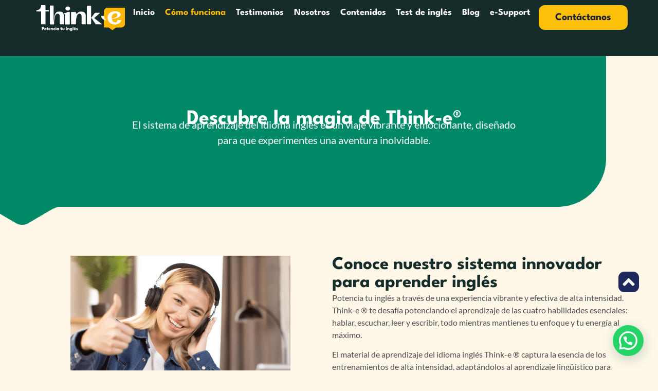

--- FILE ---
content_type: text/html; charset=UTF-8
request_url: https://think-e.pe/como-funciona/
body_size: 59841
content:
<!doctype html>
<html lang="es">
<head>
	<meta charset="UTF-8">
<script>
var gform;gform||(document.addEventListener("gform_main_scripts_loaded",function(){gform.scriptsLoaded=!0}),document.addEventListener("gform/theme/scripts_loaded",function(){gform.themeScriptsLoaded=!0}),window.addEventListener("DOMContentLoaded",function(){gform.domLoaded=!0}),gform={domLoaded:!1,scriptsLoaded:!1,themeScriptsLoaded:!1,isFormEditor:()=>"function"==typeof InitializeEditor,callIfLoaded:function(o){return!(!gform.domLoaded||!gform.scriptsLoaded||!gform.themeScriptsLoaded&&!gform.isFormEditor()||(gform.isFormEditor()&&console.warn("The use of gform.initializeOnLoaded() is deprecated in the form editor context and will be removed in Gravity Forms 3.1."),o(),0))},initializeOnLoaded:function(o){gform.callIfLoaded(o)||(document.addEventListener("gform_main_scripts_loaded",()=>{gform.scriptsLoaded=!0,gform.callIfLoaded(o)}),document.addEventListener("gform/theme/scripts_loaded",()=>{gform.themeScriptsLoaded=!0,gform.callIfLoaded(o)}),window.addEventListener("DOMContentLoaded",()=>{gform.domLoaded=!0,gform.callIfLoaded(o)}))},hooks:{action:{},filter:{}},addAction:function(o,r,e,t){gform.addHook("action",o,r,e,t)},addFilter:function(o,r,e,t){gform.addHook("filter",o,r,e,t)},doAction:function(o){gform.doHook("action",o,arguments)},applyFilters:function(o){return gform.doHook("filter",o,arguments)},removeAction:function(o,r){gform.removeHook("action",o,r)},removeFilter:function(o,r,e){gform.removeHook("filter",o,r,e)},addHook:function(o,r,e,t,n){null==gform.hooks[o][r]&&(gform.hooks[o][r]=[]);var d=gform.hooks[o][r];null==n&&(n=r+"_"+d.length),gform.hooks[o][r].push({tag:n,callable:e,priority:t=null==t?10:t})},doHook:function(r,o,e){var t;if(e=Array.prototype.slice.call(e,1),null!=gform.hooks[r][o]&&((o=gform.hooks[r][o]).sort(function(o,r){return o.priority-r.priority}),o.forEach(function(o){"function"!=typeof(t=o.callable)&&(t=window[t]),"action"==r?t.apply(null,e):e[0]=t.apply(null,e)})),"filter"==r)return e[0]},removeHook:function(o,r,t,n){var e;null!=gform.hooks[o][r]&&(e=(e=gform.hooks[o][r]).filter(function(o,r,e){return!!(null!=n&&n!=o.tag||null!=t&&t!=o.priority)}),gform.hooks[o][r]=e)}});
</script>

	<meta name="viewport" content="width=device-width, initial-scale=1">
	<link rel="profile" href="https://gmpg.org/xfn/11">
	<title>Cómo funciona &#8211; Think-e® &#8211; ¡Potencia tu Ingles!</title>
<meta name='robots' content='max-image-preview:large' />
<link rel="alternate" type="application/rss+xml" title="Think-e® - ¡Potencia tu Ingles! &raquo; Feed" href="https://think-e.pe/feed/" />
<link rel="alternate" type="application/rss+xml" title="Think-e® - ¡Potencia tu Ingles! &raquo; Feed de los comentarios" href="https://think-e.pe/comments/feed/" />
<link rel="alternate" title="oEmbed (JSON)" type="application/json+oembed" href="https://think-e.pe/wp-json/oembed/1.0/embed?url=https%3A%2F%2Fthink-e.pe%2Fcomo-funciona%2F" />
<link rel="alternate" title="oEmbed (XML)" type="text/xml+oembed" href="https://think-e.pe/wp-json/oembed/1.0/embed?url=https%3A%2F%2Fthink-e.pe%2Fcomo-funciona%2F&#038;format=xml" />
<style id='wp-img-auto-sizes-contain-inline-css'>
img:is([sizes=auto i],[sizes^="auto," i]){contain-intrinsic-size:3000px 1500px}
/*# sourceURL=wp-img-auto-sizes-contain-inline-css */
</style>
<style id='wp-emoji-styles-inline-css'>

	img.wp-smiley, img.emoji {
		display: inline !important;
		border: none !important;
		box-shadow: none !important;
		height: 1em !important;
		width: 1em !important;
		margin: 0 0.07em !important;
		vertical-align: -0.1em !important;
		background: none !important;
		padding: 0 !important;
	}
/*# sourceURL=wp-emoji-styles-inline-css */
</style>
<style id='joinchat-button-style-inline-css'>
.wp-block-joinchat-button{border:none!important;text-align:center}.wp-block-joinchat-button figure{display:table;margin:0 auto;padding:0}.wp-block-joinchat-button figcaption{font:normal normal 400 .6em/2em var(--wp--preset--font-family--system-font,sans-serif);margin:0;padding:0}.wp-block-joinchat-button .joinchat-button__qr{background-color:#fff;border:6px solid #25d366;border-radius:30px;box-sizing:content-box;display:block;height:200px;margin:auto;overflow:hidden;padding:10px;width:200px}.wp-block-joinchat-button .joinchat-button__qr canvas,.wp-block-joinchat-button .joinchat-button__qr img{display:block;margin:auto}.wp-block-joinchat-button .joinchat-button__link{align-items:center;background-color:#25d366;border:6px solid #25d366;border-radius:30px;display:inline-flex;flex-flow:row nowrap;justify-content:center;line-height:1.25em;margin:0 auto;text-decoration:none}.wp-block-joinchat-button .joinchat-button__link:before{background:transparent var(--joinchat-ico) no-repeat center;background-size:100%;content:"";display:block;height:1.5em;margin:-.75em .75em -.75em 0;width:1.5em}.wp-block-joinchat-button figure+.joinchat-button__link{margin-top:10px}@media (orientation:landscape)and (min-height:481px),(orientation:portrait)and (min-width:481px){.wp-block-joinchat-button.joinchat-button--qr-only figure+.joinchat-button__link{display:none}}@media (max-width:480px),(orientation:landscape)and (max-height:480px){.wp-block-joinchat-button figure{display:none}}

/*# sourceURL=https://think-e.pe/wp-content/plugins/creame-whatsapp-me/gutenberg/build/style-index.css */
</style>
<style id='global-styles-inline-css'>
:root{--wp--preset--aspect-ratio--square: 1;--wp--preset--aspect-ratio--4-3: 4/3;--wp--preset--aspect-ratio--3-4: 3/4;--wp--preset--aspect-ratio--3-2: 3/2;--wp--preset--aspect-ratio--2-3: 2/3;--wp--preset--aspect-ratio--16-9: 16/9;--wp--preset--aspect-ratio--9-16: 9/16;--wp--preset--color--black: #000000;--wp--preset--color--cyan-bluish-gray: #abb8c3;--wp--preset--color--white: #ffffff;--wp--preset--color--pale-pink: #f78da7;--wp--preset--color--vivid-red: #cf2e2e;--wp--preset--color--luminous-vivid-orange: #ff6900;--wp--preset--color--luminous-vivid-amber: #fcb900;--wp--preset--color--light-green-cyan: #7bdcb5;--wp--preset--color--vivid-green-cyan: #00d084;--wp--preset--color--pale-cyan-blue: #8ed1fc;--wp--preset--color--vivid-cyan-blue: #0693e3;--wp--preset--color--vivid-purple: #9b51e0;--wp--preset--gradient--vivid-cyan-blue-to-vivid-purple: linear-gradient(135deg,rgb(6,147,227) 0%,rgb(155,81,224) 100%);--wp--preset--gradient--light-green-cyan-to-vivid-green-cyan: linear-gradient(135deg,rgb(122,220,180) 0%,rgb(0,208,130) 100%);--wp--preset--gradient--luminous-vivid-amber-to-luminous-vivid-orange: linear-gradient(135deg,rgb(252,185,0) 0%,rgb(255,105,0) 100%);--wp--preset--gradient--luminous-vivid-orange-to-vivid-red: linear-gradient(135deg,rgb(255,105,0) 0%,rgb(207,46,46) 100%);--wp--preset--gradient--very-light-gray-to-cyan-bluish-gray: linear-gradient(135deg,rgb(238,238,238) 0%,rgb(169,184,195) 100%);--wp--preset--gradient--cool-to-warm-spectrum: linear-gradient(135deg,rgb(74,234,220) 0%,rgb(151,120,209) 20%,rgb(207,42,186) 40%,rgb(238,44,130) 60%,rgb(251,105,98) 80%,rgb(254,248,76) 100%);--wp--preset--gradient--blush-light-purple: linear-gradient(135deg,rgb(255,206,236) 0%,rgb(152,150,240) 100%);--wp--preset--gradient--blush-bordeaux: linear-gradient(135deg,rgb(254,205,165) 0%,rgb(254,45,45) 50%,rgb(107,0,62) 100%);--wp--preset--gradient--luminous-dusk: linear-gradient(135deg,rgb(255,203,112) 0%,rgb(199,81,192) 50%,rgb(65,88,208) 100%);--wp--preset--gradient--pale-ocean: linear-gradient(135deg,rgb(255,245,203) 0%,rgb(182,227,212) 50%,rgb(51,167,181) 100%);--wp--preset--gradient--electric-grass: linear-gradient(135deg,rgb(202,248,128) 0%,rgb(113,206,126) 100%);--wp--preset--gradient--midnight: linear-gradient(135deg,rgb(2,3,129) 0%,rgb(40,116,252) 100%);--wp--preset--font-size--small: 13px;--wp--preset--font-size--medium: 20px;--wp--preset--font-size--large: 36px;--wp--preset--font-size--x-large: 42px;--wp--preset--spacing--20: 0.44rem;--wp--preset--spacing--30: 0.67rem;--wp--preset--spacing--40: 1rem;--wp--preset--spacing--50: 1.5rem;--wp--preset--spacing--60: 2.25rem;--wp--preset--spacing--70: 3.38rem;--wp--preset--spacing--80: 5.06rem;--wp--preset--shadow--natural: 6px 6px 9px rgba(0, 0, 0, 0.2);--wp--preset--shadow--deep: 12px 12px 50px rgba(0, 0, 0, 0.4);--wp--preset--shadow--sharp: 6px 6px 0px rgba(0, 0, 0, 0.2);--wp--preset--shadow--outlined: 6px 6px 0px -3px rgb(255, 255, 255), 6px 6px rgb(0, 0, 0);--wp--preset--shadow--crisp: 6px 6px 0px rgb(0, 0, 0);}:root { --wp--style--global--content-size: 800px;--wp--style--global--wide-size: 1200px; }:where(body) { margin: 0; }.wp-site-blocks > .alignleft { float: left; margin-right: 2em; }.wp-site-blocks > .alignright { float: right; margin-left: 2em; }.wp-site-blocks > .aligncenter { justify-content: center; margin-left: auto; margin-right: auto; }:where(.wp-site-blocks) > * { margin-block-start: 24px; margin-block-end: 0; }:where(.wp-site-blocks) > :first-child { margin-block-start: 0; }:where(.wp-site-blocks) > :last-child { margin-block-end: 0; }:root { --wp--style--block-gap: 24px; }:root :where(.is-layout-flow) > :first-child{margin-block-start: 0;}:root :where(.is-layout-flow) > :last-child{margin-block-end: 0;}:root :where(.is-layout-flow) > *{margin-block-start: 24px;margin-block-end: 0;}:root :where(.is-layout-constrained) > :first-child{margin-block-start: 0;}:root :where(.is-layout-constrained) > :last-child{margin-block-end: 0;}:root :where(.is-layout-constrained) > *{margin-block-start: 24px;margin-block-end: 0;}:root :where(.is-layout-flex){gap: 24px;}:root :where(.is-layout-grid){gap: 24px;}.is-layout-flow > .alignleft{float: left;margin-inline-start: 0;margin-inline-end: 2em;}.is-layout-flow > .alignright{float: right;margin-inline-start: 2em;margin-inline-end: 0;}.is-layout-flow > .aligncenter{margin-left: auto !important;margin-right: auto !important;}.is-layout-constrained > .alignleft{float: left;margin-inline-start: 0;margin-inline-end: 2em;}.is-layout-constrained > .alignright{float: right;margin-inline-start: 2em;margin-inline-end: 0;}.is-layout-constrained > .aligncenter{margin-left: auto !important;margin-right: auto !important;}.is-layout-constrained > :where(:not(.alignleft):not(.alignright):not(.alignfull)){max-width: var(--wp--style--global--content-size);margin-left: auto !important;margin-right: auto !important;}.is-layout-constrained > .alignwide{max-width: var(--wp--style--global--wide-size);}body .is-layout-flex{display: flex;}.is-layout-flex{flex-wrap: wrap;align-items: center;}.is-layout-flex > :is(*, div){margin: 0;}body .is-layout-grid{display: grid;}.is-layout-grid > :is(*, div){margin: 0;}body{padding-top: 0px;padding-right: 0px;padding-bottom: 0px;padding-left: 0px;}a:where(:not(.wp-element-button)){text-decoration: underline;}:root :where(.wp-element-button, .wp-block-button__link){background-color: #32373c;border-width: 0;color: #fff;font-family: inherit;font-size: inherit;font-style: inherit;font-weight: inherit;letter-spacing: inherit;line-height: inherit;padding-top: calc(0.667em + 2px);padding-right: calc(1.333em + 2px);padding-bottom: calc(0.667em + 2px);padding-left: calc(1.333em + 2px);text-decoration: none;text-transform: inherit;}.has-black-color{color: var(--wp--preset--color--black) !important;}.has-cyan-bluish-gray-color{color: var(--wp--preset--color--cyan-bluish-gray) !important;}.has-white-color{color: var(--wp--preset--color--white) !important;}.has-pale-pink-color{color: var(--wp--preset--color--pale-pink) !important;}.has-vivid-red-color{color: var(--wp--preset--color--vivid-red) !important;}.has-luminous-vivid-orange-color{color: var(--wp--preset--color--luminous-vivid-orange) !important;}.has-luminous-vivid-amber-color{color: var(--wp--preset--color--luminous-vivid-amber) !important;}.has-light-green-cyan-color{color: var(--wp--preset--color--light-green-cyan) !important;}.has-vivid-green-cyan-color{color: var(--wp--preset--color--vivid-green-cyan) !important;}.has-pale-cyan-blue-color{color: var(--wp--preset--color--pale-cyan-blue) !important;}.has-vivid-cyan-blue-color{color: var(--wp--preset--color--vivid-cyan-blue) !important;}.has-vivid-purple-color{color: var(--wp--preset--color--vivid-purple) !important;}.has-black-background-color{background-color: var(--wp--preset--color--black) !important;}.has-cyan-bluish-gray-background-color{background-color: var(--wp--preset--color--cyan-bluish-gray) !important;}.has-white-background-color{background-color: var(--wp--preset--color--white) !important;}.has-pale-pink-background-color{background-color: var(--wp--preset--color--pale-pink) !important;}.has-vivid-red-background-color{background-color: var(--wp--preset--color--vivid-red) !important;}.has-luminous-vivid-orange-background-color{background-color: var(--wp--preset--color--luminous-vivid-orange) !important;}.has-luminous-vivid-amber-background-color{background-color: var(--wp--preset--color--luminous-vivid-amber) !important;}.has-light-green-cyan-background-color{background-color: var(--wp--preset--color--light-green-cyan) !important;}.has-vivid-green-cyan-background-color{background-color: var(--wp--preset--color--vivid-green-cyan) !important;}.has-pale-cyan-blue-background-color{background-color: var(--wp--preset--color--pale-cyan-blue) !important;}.has-vivid-cyan-blue-background-color{background-color: var(--wp--preset--color--vivid-cyan-blue) !important;}.has-vivid-purple-background-color{background-color: var(--wp--preset--color--vivid-purple) !important;}.has-black-border-color{border-color: var(--wp--preset--color--black) !important;}.has-cyan-bluish-gray-border-color{border-color: var(--wp--preset--color--cyan-bluish-gray) !important;}.has-white-border-color{border-color: var(--wp--preset--color--white) !important;}.has-pale-pink-border-color{border-color: var(--wp--preset--color--pale-pink) !important;}.has-vivid-red-border-color{border-color: var(--wp--preset--color--vivid-red) !important;}.has-luminous-vivid-orange-border-color{border-color: var(--wp--preset--color--luminous-vivid-orange) !important;}.has-luminous-vivid-amber-border-color{border-color: var(--wp--preset--color--luminous-vivid-amber) !important;}.has-light-green-cyan-border-color{border-color: var(--wp--preset--color--light-green-cyan) !important;}.has-vivid-green-cyan-border-color{border-color: var(--wp--preset--color--vivid-green-cyan) !important;}.has-pale-cyan-blue-border-color{border-color: var(--wp--preset--color--pale-cyan-blue) !important;}.has-vivid-cyan-blue-border-color{border-color: var(--wp--preset--color--vivid-cyan-blue) !important;}.has-vivid-purple-border-color{border-color: var(--wp--preset--color--vivid-purple) !important;}.has-vivid-cyan-blue-to-vivid-purple-gradient-background{background: var(--wp--preset--gradient--vivid-cyan-blue-to-vivid-purple) !important;}.has-light-green-cyan-to-vivid-green-cyan-gradient-background{background: var(--wp--preset--gradient--light-green-cyan-to-vivid-green-cyan) !important;}.has-luminous-vivid-amber-to-luminous-vivid-orange-gradient-background{background: var(--wp--preset--gradient--luminous-vivid-amber-to-luminous-vivid-orange) !important;}.has-luminous-vivid-orange-to-vivid-red-gradient-background{background: var(--wp--preset--gradient--luminous-vivid-orange-to-vivid-red) !important;}.has-very-light-gray-to-cyan-bluish-gray-gradient-background{background: var(--wp--preset--gradient--very-light-gray-to-cyan-bluish-gray) !important;}.has-cool-to-warm-spectrum-gradient-background{background: var(--wp--preset--gradient--cool-to-warm-spectrum) !important;}.has-blush-light-purple-gradient-background{background: var(--wp--preset--gradient--blush-light-purple) !important;}.has-blush-bordeaux-gradient-background{background: var(--wp--preset--gradient--blush-bordeaux) !important;}.has-luminous-dusk-gradient-background{background: var(--wp--preset--gradient--luminous-dusk) !important;}.has-pale-ocean-gradient-background{background: var(--wp--preset--gradient--pale-ocean) !important;}.has-electric-grass-gradient-background{background: var(--wp--preset--gradient--electric-grass) !important;}.has-midnight-gradient-background{background: var(--wp--preset--gradient--midnight) !important;}.has-small-font-size{font-size: var(--wp--preset--font-size--small) !important;}.has-medium-font-size{font-size: var(--wp--preset--font-size--medium) !important;}.has-large-font-size{font-size: var(--wp--preset--font-size--large) !important;}.has-x-large-font-size{font-size: var(--wp--preset--font-size--x-large) !important;}
:root :where(.wp-block-pullquote){font-size: 1.5em;line-height: 1.6;}
/*# sourceURL=global-styles-inline-css */
</style>
<link rel='stylesheet' id='hello-elementor-css' href='https://think-e.pe/wp-content/themes/hello-elementor/assets/css/reset.css?ver=3.4.4' media='all' />
<link rel='stylesheet' id='hello-elementor-theme-style-css' href='https://think-e.pe/wp-content/themes/hello-elementor/assets/css/theme.css?ver=3.4.4' media='all' />
<link rel='stylesheet' id='hello-elementor-header-footer-css' href='https://think-e.pe/wp-content/themes/hello-elementor/assets/css/header-footer.css?ver=3.4.4' media='all' />
<link rel='stylesheet' id='elementor-frontend-css' href='https://think-e.pe/wp-content/uploads/elementor/css/custom-frontend.min.css?ver=1769806705' media='all' />
<style id='elementor-frontend-inline-css'>
@-webkit-keyframes ha_fadeIn{0%{opacity:0}to{opacity:1}}@keyframes ha_fadeIn{0%{opacity:0}to{opacity:1}}@-webkit-keyframes ha_zoomIn{0%{opacity:0;-webkit-transform:scale3d(.3,.3,.3);transform:scale3d(.3,.3,.3)}50%{opacity:1}}@keyframes ha_zoomIn{0%{opacity:0;-webkit-transform:scale3d(.3,.3,.3);transform:scale3d(.3,.3,.3)}50%{opacity:1}}@-webkit-keyframes ha_rollIn{0%{opacity:0;-webkit-transform:translate3d(-100%,0,0) rotate3d(0,0,1,-120deg);transform:translate3d(-100%,0,0) rotate3d(0,0,1,-120deg)}to{opacity:1}}@keyframes ha_rollIn{0%{opacity:0;-webkit-transform:translate3d(-100%,0,0) rotate3d(0,0,1,-120deg);transform:translate3d(-100%,0,0) rotate3d(0,0,1,-120deg)}to{opacity:1}}@-webkit-keyframes ha_bounce{0%,20%,53%,to{-webkit-animation-timing-function:cubic-bezier(.215,.61,.355,1);animation-timing-function:cubic-bezier(.215,.61,.355,1)}40%,43%{-webkit-transform:translate3d(0,-30px,0) scaleY(1.1);transform:translate3d(0,-30px,0) scaleY(1.1);-webkit-animation-timing-function:cubic-bezier(.755,.05,.855,.06);animation-timing-function:cubic-bezier(.755,.05,.855,.06)}70%{-webkit-transform:translate3d(0,-15px,0) scaleY(1.05);transform:translate3d(0,-15px,0) scaleY(1.05);-webkit-animation-timing-function:cubic-bezier(.755,.05,.855,.06);animation-timing-function:cubic-bezier(.755,.05,.855,.06)}80%{-webkit-transition-timing-function:cubic-bezier(.215,.61,.355,1);transition-timing-function:cubic-bezier(.215,.61,.355,1);-webkit-transform:translate3d(0,0,0) scaleY(.95);transform:translate3d(0,0,0) scaleY(.95)}90%{-webkit-transform:translate3d(0,-4px,0) scaleY(1.02);transform:translate3d(0,-4px,0) scaleY(1.02)}}@keyframes ha_bounce{0%,20%,53%,to{-webkit-animation-timing-function:cubic-bezier(.215,.61,.355,1);animation-timing-function:cubic-bezier(.215,.61,.355,1)}40%,43%{-webkit-transform:translate3d(0,-30px,0) scaleY(1.1);transform:translate3d(0,-30px,0) scaleY(1.1);-webkit-animation-timing-function:cubic-bezier(.755,.05,.855,.06);animation-timing-function:cubic-bezier(.755,.05,.855,.06)}70%{-webkit-transform:translate3d(0,-15px,0) scaleY(1.05);transform:translate3d(0,-15px,0) scaleY(1.05);-webkit-animation-timing-function:cubic-bezier(.755,.05,.855,.06);animation-timing-function:cubic-bezier(.755,.05,.855,.06)}80%{-webkit-transition-timing-function:cubic-bezier(.215,.61,.355,1);transition-timing-function:cubic-bezier(.215,.61,.355,1);-webkit-transform:translate3d(0,0,0) scaleY(.95);transform:translate3d(0,0,0) scaleY(.95)}90%{-webkit-transform:translate3d(0,-4px,0) scaleY(1.02);transform:translate3d(0,-4px,0) scaleY(1.02)}}@-webkit-keyframes ha_bounceIn{0%,20%,40%,60%,80%,to{-webkit-animation-timing-function:cubic-bezier(.215,.61,.355,1);animation-timing-function:cubic-bezier(.215,.61,.355,1)}0%{opacity:0;-webkit-transform:scale3d(.3,.3,.3);transform:scale3d(.3,.3,.3)}20%{-webkit-transform:scale3d(1.1,1.1,1.1);transform:scale3d(1.1,1.1,1.1)}40%{-webkit-transform:scale3d(.9,.9,.9);transform:scale3d(.9,.9,.9)}60%{opacity:1;-webkit-transform:scale3d(1.03,1.03,1.03);transform:scale3d(1.03,1.03,1.03)}80%{-webkit-transform:scale3d(.97,.97,.97);transform:scale3d(.97,.97,.97)}to{opacity:1}}@keyframes ha_bounceIn{0%,20%,40%,60%,80%,to{-webkit-animation-timing-function:cubic-bezier(.215,.61,.355,1);animation-timing-function:cubic-bezier(.215,.61,.355,1)}0%{opacity:0;-webkit-transform:scale3d(.3,.3,.3);transform:scale3d(.3,.3,.3)}20%{-webkit-transform:scale3d(1.1,1.1,1.1);transform:scale3d(1.1,1.1,1.1)}40%{-webkit-transform:scale3d(.9,.9,.9);transform:scale3d(.9,.9,.9)}60%{opacity:1;-webkit-transform:scale3d(1.03,1.03,1.03);transform:scale3d(1.03,1.03,1.03)}80%{-webkit-transform:scale3d(.97,.97,.97);transform:scale3d(.97,.97,.97)}to{opacity:1}}@-webkit-keyframes ha_flipInX{0%{opacity:0;-webkit-transform:perspective(400px) rotate3d(1,0,0,90deg);transform:perspective(400px) rotate3d(1,0,0,90deg);-webkit-animation-timing-function:ease-in;animation-timing-function:ease-in}40%{-webkit-transform:perspective(400px) rotate3d(1,0,0,-20deg);transform:perspective(400px) rotate3d(1,0,0,-20deg);-webkit-animation-timing-function:ease-in;animation-timing-function:ease-in}60%{opacity:1;-webkit-transform:perspective(400px) rotate3d(1,0,0,10deg);transform:perspective(400px) rotate3d(1,0,0,10deg)}80%{-webkit-transform:perspective(400px) rotate3d(1,0,0,-5deg);transform:perspective(400px) rotate3d(1,0,0,-5deg)}}@keyframes ha_flipInX{0%{opacity:0;-webkit-transform:perspective(400px) rotate3d(1,0,0,90deg);transform:perspective(400px) rotate3d(1,0,0,90deg);-webkit-animation-timing-function:ease-in;animation-timing-function:ease-in}40%{-webkit-transform:perspective(400px) rotate3d(1,0,0,-20deg);transform:perspective(400px) rotate3d(1,0,0,-20deg);-webkit-animation-timing-function:ease-in;animation-timing-function:ease-in}60%{opacity:1;-webkit-transform:perspective(400px) rotate3d(1,0,0,10deg);transform:perspective(400px) rotate3d(1,0,0,10deg)}80%{-webkit-transform:perspective(400px) rotate3d(1,0,0,-5deg);transform:perspective(400px) rotate3d(1,0,0,-5deg)}}@-webkit-keyframes ha_flipInY{0%{opacity:0;-webkit-transform:perspective(400px) rotate3d(0,1,0,90deg);transform:perspective(400px) rotate3d(0,1,0,90deg);-webkit-animation-timing-function:ease-in;animation-timing-function:ease-in}40%{-webkit-transform:perspective(400px) rotate3d(0,1,0,-20deg);transform:perspective(400px) rotate3d(0,1,0,-20deg);-webkit-animation-timing-function:ease-in;animation-timing-function:ease-in}60%{opacity:1;-webkit-transform:perspective(400px) rotate3d(0,1,0,10deg);transform:perspective(400px) rotate3d(0,1,0,10deg)}80%{-webkit-transform:perspective(400px) rotate3d(0,1,0,-5deg);transform:perspective(400px) rotate3d(0,1,0,-5deg)}}@keyframes ha_flipInY{0%{opacity:0;-webkit-transform:perspective(400px) rotate3d(0,1,0,90deg);transform:perspective(400px) rotate3d(0,1,0,90deg);-webkit-animation-timing-function:ease-in;animation-timing-function:ease-in}40%{-webkit-transform:perspective(400px) rotate3d(0,1,0,-20deg);transform:perspective(400px) rotate3d(0,1,0,-20deg);-webkit-animation-timing-function:ease-in;animation-timing-function:ease-in}60%{opacity:1;-webkit-transform:perspective(400px) rotate3d(0,1,0,10deg);transform:perspective(400px) rotate3d(0,1,0,10deg)}80%{-webkit-transform:perspective(400px) rotate3d(0,1,0,-5deg);transform:perspective(400px) rotate3d(0,1,0,-5deg)}}@-webkit-keyframes ha_swing{20%{-webkit-transform:rotate3d(0,0,1,15deg);transform:rotate3d(0,0,1,15deg)}40%{-webkit-transform:rotate3d(0,0,1,-10deg);transform:rotate3d(0,0,1,-10deg)}60%{-webkit-transform:rotate3d(0,0,1,5deg);transform:rotate3d(0,0,1,5deg)}80%{-webkit-transform:rotate3d(0,0,1,-5deg);transform:rotate3d(0,0,1,-5deg)}}@keyframes ha_swing{20%{-webkit-transform:rotate3d(0,0,1,15deg);transform:rotate3d(0,0,1,15deg)}40%{-webkit-transform:rotate3d(0,0,1,-10deg);transform:rotate3d(0,0,1,-10deg)}60%{-webkit-transform:rotate3d(0,0,1,5deg);transform:rotate3d(0,0,1,5deg)}80%{-webkit-transform:rotate3d(0,0,1,-5deg);transform:rotate3d(0,0,1,-5deg)}}@-webkit-keyframes ha_slideInDown{0%{visibility:visible;-webkit-transform:translate3d(0,-100%,0);transform:translate3d(0,-100%,0)}}@keyframes ha_slideInDown{0%{visibility:visible;-webkit-transform:translate3d(0,-100%,0);transform:translate3d(0,-100%,0)}}@-webkit-keyframes ha_slideInUp{0%{visibility:visible;-webkit-transform:translate3d(0,100%,0);transform:translate3d(0,100%,0)}}@keyframes ha_slideInUp{0%{visibility:visible;-webkit-transform:translate3d(0,100%,0);transform:translate3d(0,100%,0)}}@-webkit-keyframes ha_slideInLeft{0%{visibility:visible;-webkit-transform:translate3d(-100%,0,0);transform:translate3d(-100%,0,0)}}@keyframes ha_slideInLeft{0%{visibility:visible;-webkit-transform:translate3d(-100%,0,0);transform:translate3d(-100%,0,0)}}@-webkit-keyframes ha_slideInRight{0%{visibility:visible;-webkit-transform:translate3d(100%,0,0);transform:translate3d(100%,0,0)}}@keyframes ha_slideInRight{0%{visibility:visible;-webkit-transform:translate3d(100%,0,0);transform:translate3d(100%,0,0)}}.ha_fadeIn{-webkit-animation-name:ha_fadeIn;animation-name:ha_fadeIn}.ha_zoomIn{-webkit-animation-name:ha_zoomIn;animation-name:ha_zoomIn}.ha_rollIn{-webkit-animation-name:ha_rollIn;animation-name:ha_rollIn}.ha_bounce{-webkit-transform-origin:center bottom;-ms-transform-origin:center bottom;transform-origin:center bottom;-webkit-animation-name:ha_bounce;animation-name:ha_bounce}.ha_bounceIn{-webkit-animation-name:ha_bounceIn;animation-name:ha_bounceIn;-webkit-animation-duration:.75s;-webkit-animation-duration:calc(var(--animate-duration)*.75);animation-duration:.75s;animation-duration:calc(var(--animate-duration)*.75)}.ha_flipInX,.ha_flipInY{-webkit-animation-name:ha_flipInX;animation-name:ha_flipInX;-webkit-backface-visibility:visible!important;backface-visibility:visible!important}.ha_flipInY{-webkit-animation-name:ha_flipInY;animation-name:ha_flipInY}.ha_swing{-webkit-transform-origin:top center;-ms-transform-origin:top center;transform-origin:top center;-webkit-animation-name:ha_swing;animation-name:ha_swing}.ha_slideInDown{-webkit-animation-name:ha_slideInDown;animation-name:ha_slideInDown}.ha_slideInUp{-webkit-animation-name:ha_slideInUp;animation-name:ha_slideInUp}.ha_slideInLeft{-webkit-animation-name:ha_slideInLeft;animation-name:ha_slideInLeft}.ha_slideInRight{-webkit-animation-name:ha_slideInRight;animation-name:ha_slideInRight}.ha-css-transform-yes{-webkit-transition-duration:var(--ha-tfx-transition-duration, .2s);transition-duration:var(--ha-tfx-transition-duration, .2s);-webkit-transition-property:-webkit-transform;transition-property:transform;transition-property:transform,-webkit-transform;-webkit-transform:translate(var(--ha-tfx-translate-x, 0),var(--ha-tfx-translate-y, 0)) scale(var(--ha-tfx-scale-x, 1),var(--ha-tfx-scale-y, 1)) skew(var(--ha-tfx-skew-x, 0),var(--ha-tfx-skew-y, 0)) rotateX(var(--ha-tfx-rotate-x, 0)) rotateY(var(--ha-tfx-rotate-y, 0)) rotateZ(var(--ha-tfx-rotate-z, 0));transform:translate(var(--ha-tfx-translate-x, 0),var(--ha-tfx-translate-y, 0)) scale(var(--ha-tfx-scale-x, 1),var(--ha-tfx-scale-y, 1)) skew(var(--ha-tfx-skew-x, 0),var(--ha-tfx-skew-y, 0)) rotateX(var(--ha-tfx-rotate-x, 0)) rotateY(var(--ha-tfx-rotate-y, 0)) rotateZ(var(--ha-tfx-rotate-z, 0))}.ha-css-transform-yes:hover{-webkit-transform:translate(var(--ha-tfx-translate-x-hover, var(--ha-tfx-translate-x, 0)),var(--ha-tfx-translate-y-hover, var(--ha-tfx-translate-y, 0))) scale(var(--ha-tfx-scale-x-hover, var(--ha-tfx-scale-x, 1)),var(--ha-tfx-scale-y-hover, var(--ha-tfx-scale-y, 1))) skew(var(--ha-tfx-skew-x-hover, var(--ha-tfx-skew-x, 0)),var(--ha-tfx-skew-y-hover, var(--ha-tfx-skew-y, 0))) rotateX(var(--ha-tfx-rotate-x-hover, var(--ha-tfx-rotate-x, 0))) rotateY(var(--ha-tfx-rotate-y-hover, var(--ha-tfx-rotate-y, 0))) rotateZ(var(--ha-tfx-rotate-z-hover, var(--ha-tfx-rotate-z, 0)));transform:translate(var(--ha-tfx-translate-x-hover, var(--ha-tfx-translate-x, 0)),var(--ha-tfx-translate-y-hover, var(--ha-tfx-translate-y, 0))) scale(var(--ha-tfx-scale-x-hover, var(--ha-tfx-scale-x, 1)),var(--ha-tfx-scale-y-hover, var(--ha-tfx-scale-y, 1))) skew(var(--ha-tfx-skew-x-hover, var(--ha-tfx-skew-x, 0)),var(--ha-tfx-skew-y-hover, var(--ha-tfx-skew-y, 0))) rotateX(var(--ha-tfx-rotate-x-hover, var(--ha-tfx-rotate-x, 0))) rotateY(var(--ha-tfx-rotate-y-hover, var(--ha-tfx-rotate-y, 0))) rotateZ(var(--ha-tfx-rotate-z-hover, var(--ha-tfx-rotate-z, 0)))}.happy-addon>.elementor-widget-container{word-wrap:break-word;overflow-wrap:break-word}.happy-addon>.elementor-widget-container,.happy-addon>.elementor-widget-container *{-webkit-box-sizing:border-box;box-sizing:border-box}.happy-addon:not(:has(.elementor-widget-container)),.happy-addon:not(:has(.elementor-widget-container)) *{-webkit-box-sizing:border-box;box-sizing:border-box;word-wrap:break-word;overflow-wrap:break-word}.happy-addon p:empty{display:none}.happy-addon .elementor-inline-editing{min-height:auto!important}.happy-addon-pro img{max-width:100%;height:auto;-o-object-fit:cover;object-fit:cover}.ha-screen-reader-text{position:absolute;overflow:hidden;clip:rect(1px,1px,1px,1px);margin:-1px;padding:0;width:1px;height:1px;border:0;word-wrap:normal!important;-webkit-clip-path:inset(50%);clip-path:inset(50%)}.ha-has-bg-overlay>.elementor-widget-container{position:relative;z-index:1}.ha-has-bg-overlay>.elementor-widget-container:before{position:absolute;top:0;left:0;z-index:-1;width:100%;height:100%;content:""}.ha-has-bg-overlay:not(:has(.elementor-widget-container)){position:relative;z-index:1}.ha-has-bg-overlay:not(:has(.elementor-widget-container)):before{position:absolute;top:0;left:0;z-index:-1;width:100%;height:100%;content:""}.ha-popup--is-enabled .ha-js-popup,.ha-popup--is-enabled .ha-js-popup img{cursor:-webkit-zoom-in!important;cursor:zoom-in!important}.mfp-wrap .mfp-arrow,.mfp-wrap .mfp-close{background-color:transparent}.mfp-wrap .mfp-arrow:focus,.mfp-wrap .mfp-close:focus{outline-width:thin}.ha-advanced-tooltip-enable{position:relative;cursor:pointer;--ha-tooltip-arrow-color:black;--ha-tooltip-arrow-distance:0}.ha-advanced-tooltip-enable .ha-advanced-tooltip-content{position:absolute;z-index:999;display:none;padding:5px 0;width:120px;height:auto;border-radius:6px;background-color:#000;color:#fff;text-align:center;opacity:0}.ha-advanced-tooltip-enable .ha-advanced-tooltip-content::after{position:absolute;border-width:5px;border-style:solid;content:""}.ha-advanced-tooltip-enable .ha-advanced-tooltip-content.no-arrow::after{visibility:hidden}.ha-advanced-tooltip-enable .ha-advanced-tooltip-content.show{display:inline-block;opacity:1}.ha-advanced-tooltip-enable.ha-advanced-tooltip-top .ha-advanced-tooltip-content,body[data-elementor-device-mode=tablet] .ha-advanced-tooltip-enable.ha-advanced-tooltip-tablet-top .ha-advanced-tooltip-content{top:unset;right:0;bottom:calc(101% + var(--ha-tooltip-arrow-distance));left:0;margin:0 auto}.ha-advanced-tooltip-enable.ha-advanced-tooltip-top .ha-advanced-tooltip-content::after,body[data-elementor-device-mode=tablet] .ha-advanced-tooltip-enable.ha-advanced-tooltip-tablet-top .ha-advanced-tooltip-content::after{top:100%;right:unset;bottom:unset;left:50%;border-color:var(--ha-tooltip-arrow-color) transparent transparent transparent;-webkit-transform:translateX(-50%);-ms-transform:translateX(-50%);transform:translateX(-50%)}.ha-advanced-tooltip-enable.ha-advanced-tooltip-bottom .ha-advanced-tooltip-content,body[data-elementor-device-mode=tablet] .ha-advanced-tooltip-enable.ha-advanced-tooltip-tablet-bottom .ha-advanced-tooltip-content{top:calc(101% + var(--ha-tooltip-arrow-distance));right:0;bottom:unset;left:0;margin:0 auto}.ha-advanced-tooltip-enable.ha-advanced-tooltip-bottom .ha-advanced-tooltip-content::after,body[data-elementor-device-mode=tablet] .ha-advanced-tooltip-enable.ha-advanced-tooltip-tablet-bottom .ha-advanced-tooltip-content::after{top:unset;right:unset;bottom:100%;left:50%;border-color:transparent transparent var(--ha-tooltip-arrow-color) transparent;-webkit-transform:translateX(-50%);-ms-transform:translateX(-50%);transform:translateX(-50%)}.ha-advanced-tooltip-enable.ha-advanced-tooltip-left .ha-advanced-tooltip-content,body[data-elementor-device-mode=tablet] .ha-advanced-tooltip-enable.ha-advanced-tooltip-tablet-left .ha-advanced-tooltip-content{top:50%;right:calc(101% + var(--ha-tooltip-arrow-distance));bottom:unset;left:unset;-webkit-transform:translateY(-50%);-ms-transform:translateY(-50%);transform:translateY(-50%)}.ha-advanced-tooltip-enable.ha-advanced-tooltip-left .ha-advanced-tooltip-content::after,body[data-elementor-device-mode=tablet] .ha-advanced-tooltip-enable.ha-advanced-tooltip-tablet-left .ha-advanced-tooltip-content::after{top:50%;right:unset;bottom:unset;left:100%;border-color:transparent transparent transparent var(--ha-tooltip-arrow-color);-webkit-transform:translateY(-50%);-ms-transform:translateY(-50%);transform:translateY(-50%)}.ha-advanced-tooltip-enable.ha-advanced-tooltip-right .ha-advanced-tooltip-content,body[data-elementor-device-mode=tablet] .ha-advanced-tooltip-enable.ha-advanced-tooltip-tablet-right .ha-advanced-tooltip-content{top:50%;right:unset;bottom:unset;left:calc(101% + var(--ha-tooltip-arrow-distance));-webkit-transform:translateY(-50%);-ms-transform:translateY(-50%);transform:translateY(-50%)}.ha-advanced-tooltip-enable.ha-advanced-tooltip-right .ha-advanced-tooltip-content::after,body[data-elementor-device-mode=tablet] .ha-advanced-tooltip-enable.ha-advanced-tooltip-tablet-right .ha-advanced-tooltip-content::after{top:50%;right:100%;bottom:unset;left:unset;border-color:transparent var(--ha-tooltip-arrow-color) transparent transparent;-webkit-transform:translateY(-50%);-ms-transform:translateY(-50%);transform:translateY(-50%)}body[data-elementor-device-mode=mobile] .ha-advanced-tooltip-enable.ha-advanced-tooltip-mobile-top .ha-advanced-tooltip-content{top:unset;right:0;bottom:calc(101% + var(--ha-tooltip-arrow-distance));left:0;margin:0 auto}body[data-elementor-device-mode=mobile] .ha-advanced-tooltip-enable.ha-advanced-tooltip-mobile-top .ha-advanced-tooltip-content::after{top:100%;right:unset;bottom:unset;left:50%;border-color:var(--ha-tooltip-arrow-color) transparent transparent transparent;-webkit-transform:translateX(-50%);-ms-transform:translateX(-50%);transform:translateX(-50%)}body[data-elementor-device-mode=mobile] .ha-advanced-tooltip-enable.ha-advanced-tooltip-mobile-bottom .ha-advanced-tooltip-content{top:calc(101% + var(--ha-tooltip-arrow-distance));right:0;bottom:unset;left:0;margin:0 auto}body[data-elementor-device-mode=mobile] .ha-advanced-tooltip-enable.ha-advanced-tooltip-mobile-bottom .ha-advanced-tooltip-content::after{top:unset;right:unset;bottom:100%;left:50%;border-color:transparent transparent var(--ha-tooltip-arrow-color) transparent;-webkit-transform:translateX(-50%);-ms-transform:translateX(-50%);transform:translateX(-50%)}body[data-elementor-device-mode=mobile] .ha-advanced-tooltip-enable.ha-advanced-tooltip-mobile-left .ha-advanced-tooltip-content{top:50%;right:calc(101% + var(--ha-tooltip-arrow-distance));bottom:unset;left:unset;-webkit-transform:translateY(-50%);-ms-transform:translateY(-50%);transform:translateY(-50%)}body[data-elementor-device-mode=mobile] .ha-advanced-tooltip-enable.ha-advanced-tooltip-mobile-left .ha-advanced-tooltip-content::after{top:50%;right:unset;bottom:unset;left:100%;border-color:transparent transparent transparent var(--ha-tooltip-arrow-color);-webkit-transform:translateY(-50%);-ms-transform:translateY(-50%);transform:translateY(-50%)}body[data-elementor-device-mode=mobile] .ha-advanced-tooltip-enable.ha-advanced-tooltip-mobile-right .ha-advanced-tooltip-content{top:50%;right:unset;bottom:unset;left:calc(101% + var(--ha-tooltip-arrow-distance));-webkit-transform:translateY(-50%);-ms-transform:translateY(-50%);transform:translateY(-50%)}body[data-elementor-device-mode=mobile] .ha-advanced-tooltip-enable.ha-advanced-tooltip-mobile-right .ha-advanced-tooltip-content::after{top:50%;right:100%;bottom:unset;left:unset;border-color:transparent var(--ha-tooltip-arrow-color) transparent transparent;-webkit-transform:translateY(-50%);-ms-transform:translateY(-50%);transform:translateY(-50%)}body.elementor-editor-active .happy-addon.ha-gravityforms .gform_wrapper{display:block!important}.ha-scroll-to-top-wrap.ha-scroll-to-top-hide{display:none}.ha-scroll-to-top-wrap.edit-mode,.ha-scroll-to-top-wrap.single-page-off{display:none!important}.ha-scroll-to-top-button{position:fixed;right:15px;bottom:15px;z-index:9999;display:-webkit-box;display:-webkit-flex;display:-ms-flexbox;display:flex;-webkit-box-align:center;-webkit-align-items:center;align-items:center;-ms-flex-align:center;-webkit-box-pack:center;-ms-flex-pack:center;-webkit-justify-content:center;justify-content:center;width:50px;height:50px;border-radius:50px;background-color:#5636d1;color:#fff;text-align:center;opacity:1;cursor:pointer;-webkit-transition:all .3s;transition:all .3s}.ha-scroll-to-top-button i{color:#fff;font-size:16px}.ha-scroll-to-top-button:hover{background-color:#e2498a}
/*# sourceURL=elementor-frontend-inline-css */
</style>
<link rel='stylesheet' id='elementor-post-8-css' href='https://think-e.pe/wp-content/uploads/elementor/css/post-8.css?ver=1769806705' media='all' />
<link rel='stylesheet' id='widget-image-css' href='https://think-e.pe/wp-content/plugins/elementor/assets/css/widget-image.min.css?ver=3.34.4' media='all' />
<link rel='stylesheet' id='widget-nav-menu-css' href='https://think-e.pe/wp-content/uploads/elementor/css/custom-pro-widget-nav-menu.min.css?ver=1769806705' media='all' />
<link rel='stylesheet' id='e-sticky-css' href='https://think-e.pe/wp-content/plugins/elementor-pro/assets/css/modules/sticky.min.css?ver=3.34.4' media='all' />
<link rel='stylesheet' id='widget-icon-list-css' href='https://think-e.pe/wp-content/uploads/elementor/css/custom-widget-icon-list.min.css?ver=1769806705' media='all' />
<link rel='stylesheet' id='widget-nested-accordion-css' href='https://think-e.pe/wp-content/plugins/elementor/assets/css/widget-nested-accordion.min.css?ver=3.34.4' media='all' />
<link rel='stylesheet' id='widget-heading-css' href='https://think-e.pe/wp-content/plugins/elementor/assets/css/widget-heading.min.css?ver=3.34.4' media='all' />
<link rel='stylesheet' id='widget-social-icons-css' href='https://think-e.pe/wp-content/plugins/elementor/assets/css/widget-social-icons.min.css?ver=3.34.4' media='all' />
<link rel='stylesheet' id='e-apple-webkit-css' href='https://think-e.pe/wp-content/uploads/elementor/css/custom-apple-webkit.min.css?ver=1769806705' media='all' />
<link rel='stylesheet' id='widget-divider-css' href='https://think-e.pe/wp-content/plugins/elementor/assets/css/widget-divider.min.css?ver=3.34.4' media='all' />
<link rel='stylesheet' id='eael-general-css' href='https://think-e.pe/wp-content/plugins/essential-addons-for-elementor-lite/assets/front-end/css/view/general.min.css?ver=6.5.7' media='all' />
<link rel='stylesheet' id='eael-5404-css' href='https://think-e.pe/wp-content/uploads/essential-addons-elementor/eael-5404.css?ver=1765371412' media='all' />
<link rel='stylesheet' id='e-animation-fadeInLeft-css' href='https://think-e.pe/wp-content/plugins/elementor/assets/lib/animations/styles/fadeInLeft.min.css?ver=3.34.4' media='all' />
<link rel='stylesheet' id='e-animation-fadeIn-css' href='https://think-e.pe/wp-content/plugins/elementor/assets/lib/animations/styles/fadeIn.min.css?ver=3.34.4' media='all' />
<link rel='stylesheet' id='e-animation-slideInLeft-css' href='https://think-e.pe/wp-content/plugins/elementor/assets/lib/animations/styles/slideInLeft.min.css?ver=3.34.4' media='all' />
<link rel='stylesheet' id='e-animation-bounceIn-css' href='https://think-e.pe/wp-content/plugins/elementor/assets/lib/animations/styles/bounceIn.min.css?ver=3.34.4' media='all' />
<link rel='stylesheet' id='e-animation-slideInRight-css' href='https://think-e.pe/wp-content/plugins/elementor/assets/lib/animations/styles/slideInRight.min.css?ver=3.34.4' media='all' />
<link rel='stylesheet' id='e-animation-pulse-css' href='https://think-e.pe/wp-content/plugins/elementor/assets/lib/animations/styles/e-animation-pulse.min.css?ver=3.34.4' media='all' />
<link rel='stylesheet' id='swiper-css' href='https://think-e.pe/wp-content/plugins/elementor/assets/lib/swiper/v8/css/swiper.min.css?ver=8.4.5' media='all' />
<link rel='stylesheet' id='e-swiper-css' href='https://think-e.pe/wp-content/plugins/elementor/assets/css/conditionals/e-swiper.min.css?ver=3.34.4' media='all' />
<link rel='stylesheet' id='widget-nested-carousel-css' href='https://think-e.pe/wp-content/plugins/elementor-pro/assets/css/widget-nested-carousel.min.css?ver=3.34.4' media='all' />
<link rel='stylesheet' id='e-animation-slideInUp-css' href='https://think-e.pe/wp-content/plugins/elementor/assets/lib/animations/styles/slideInUp.min.css?ver=3.34.4' media='all' />
<link rel='stylesheet' id='widget-hotspot-css' href='https://think-e.pe/wp-content/plugins/elementor-pro/assets/css/widget-hotspot.min.css?ver=3.34.4' media='all' />
<link rel='stylesheet' id='gravity_forms_theme_reset-css' href='https://think-e.pe/wp-content/plugins/gravityforms/assets/css/dist/gravity-forms-theme-reset.min.css?ver=2.9.26' media='all' />
<link rel='stylesheet' id='gravity_forms_theme_foundation-css' href='https://think-e.pe/wp-content/plugins/gravityforms/assets/css/dist/gravity-forms-theme-foundation.min.css?ver=2.9.26' media='all' />
<link rel='stylesheet' id='gravity_forms_theme_framework-css' href='https://think-e.pe/wp-content/plugins/gravityforms/assets/css/dist/gravity-forms-theme-framework.min.css?ver=2.9.26' media='all' />
<link rel='stylesheet' id='elementor-post-5404-css' href='https://think-e.pe/wp-content/uploads/elementor/css/post-5404.css?ver=1769807543' media='all' />
<link rel='stylesheet' id='elementor-post-93-css' href='https://think-e.pe/wp-content/uploads/elementor/css/post-93.css?ver=1769807525' media='all' />
<link rel='stylesheet' id='happy-icons-css' href='https://think-e.pe/wp-content/plugins/happy-elementor-addons/assets/fonts/style.min.css?ver=3.20.7' media='all' />
<link rel='stylesheet' id='font-awesome-css' href='https://think-e.pe/wp-content/plugins/elementor/assets/lib/font-awesome/css/font-awesome.min.css?ver=4.7.0' media='all' />
<link rel='stylesheet' id='elementor-post-140-css' href='https://think-e.pe/wp-content/uploads/elementor/css/post-140.css?ver=1769807526' media='all' />
<link rel='stylesheet' id='elementor-gf-local-leaguespartan-css' href='https://think-e.pe/wp-content/uploads/elementor/google-fonts/css/leaguespartan.css?ver=1742245169' media='all' />
<link rel='stylesheet' id='elementor-gf-local-lato-css' href='https://think-e.pe/wp-content/uploads/elementor/google-fonts/css/lato.css?ver=1742245171' media='all' />
<script src="https://think-e.pe/wp-includes/js/jquery/jquery.min.js?ver=3.7.1" id="jquery-core-js"></script>
<script src="https://think-e.pe/wp-includes/js/jquery/jquery-migrate.min.js?ver=3.4.1" id="jquery-migrate-js"></script>
<script src="https://think-e.pe/wp-content/plugins/happy-elementor-addons/assets/vendor/dom-purify/purify.min.js?ver=3.1.6" id="dom-purify-js"></script>
<link rel="https://api.w.org/" href="https://think-e.pe/wp-json/" /><link rel="alternate" title="JSON" type="application/json" href="https://think-e.pe/wp-json/wp/v2/pages/5404" /><link rel="EditURI" type="application/rsd+xml" title="RSD" href="https://think-e.pe/xmlrpc.php?rsd" />
<meta name="generator" content="WordPress 6.9" />
<link rel="canonical" href="https://think-e.pe/como-funciona/" />
<link rel='shortlink' href='https://think-e.pe/?p=5404' />
<meta name="generator" content="Elementor 3.34.4; features: e_font_icon_svg, additional_custom_breakpoints; settings: css_print_method-external, google_font-enabled, font_display-swap">
<!-- Google Tag Manager -->
<script>(function(w,d,s,l,i){w[l]=w[l]||[];w[l].push({'gtm.start':
new Date().getTime(),event:'gtm.js'});var f=d.getElementsByTagName(s)[0],
j=d.createElement(s),dl=l!='dataLayer'?'&l='+l:'';j.async=true;j.src=
'https://www.googletagmanager.com/gtm.js?id='+i+dl;f.parentNode.insertBefore(j,f);
})(window,document,'script','dataLayer','GTM-PC5R5D66');</script>
<!-- End Google Tag Manager -->
			<style>
				.e-con.e-parent:nth-of-type(n+4):not(.e-lazyloaded):not(.e-no-lazyload),
				.e-con.e-parent:nth-of-type(n+4):not(.e-lazyloaded):not(.e-no-lazyload) * {
					background-image: none !important;
				}
				@media screen and (max-height: 1024px) {
					.e-con.e-parent:nth-of-type(n+3):not(.e-lazyloaded):not(.e-no-lazyload),
					.e-con.e-parent:nth-of-type(n+3):not(.e-lazyloaded):not(.e-no-lazyload) * {
						background-image: none !important;
					}
				}
				@media screen and (max-height: 640px) {
					.e-con.e-parent:nth-of-type(n+2):not(.e-lazyloaded):not(.e-no-lazyload),
					.e-con.e-parent:nth-of-type(n+2):not(.e-lazyloaded):not(.e-no-lazyload) * {
						background-image: none !important;
					}
				}
			</style>
			<style class="wpcode-css-snippet">.page-id-6525 .entry-title {
  display: none !important;
}</style><script>
(function($){
  // Total posible
  var totalCheckboxes = 13;

  // Función principal
  function applyMarkedLogic(formId){
    if(formId !== 29) return; // solo para formulario 29

    var $form = $('#gform_' + formId);
    var $marked = $('#input_' + formId + '_78'); // MARKED (ID 78)

    // Si no existe el campo, no seguimos
    if($marked.length === 0){
      console.warn('Campo MARKED no encontrado: #input_29_78');
      return;
    }

    // Selectores de checkboxes por campo
    var selectors = [
      '#field_' + formId + '_62 input[type="checkbox"]',
      '#field_' + formId + '_63 input[type="checkbox"]',
      '#field_' + formId + '_64 input[type="checkbox"]',
      '#field_' + formId + '_65 input[type="checkbox"]',
      '#field_' + formId + '_66 input[type="checkbox"]'
    ];

    // Función que actualiza el conteo
    function update(){
      var totalChecked = 0;
      selectors.forEach(function(sel){
        $form.find(sel).each(function(){
          if(this.checked) totalChecked++;
        });
      });

      var percentage = Math.round((totalChecked / totalCheckboxes) * 100);

      // Si el campo MARKED es de tipo Número, solo pon el número
      // Si es Texto, puedes mostrar "8 (62%)"
      var isNumber = ($marked.attr('type') === 'number');
      $marked.val(isNumber ? totalChecked : (totalChecked + ' (' + percentage + '%)'));
    }

    // Delegado: escucha cambios en cualquier checkbox de los campos indicados
    $form.off('change.marked').on('change.marked', selectors.join(','), update);

    // Inicializa al render
    update();
  }

  // Ejecuta cuando GF renderiza (incluye AJAX/condicionales)
  $(document).on('gform_post_render', function(event, formId){
    applyMarkedLogic(formId);
  });

  // Si el formulario ya está en el DOM, inicializa ahora también
  $(function(){
    applyMarkedLogic(38);
  });

  // Para multipágina (si aplica)
  $(document).on('gform_page_loaded', function(event, formId, currentPage){
    applyMarkedLogic(formId);
  });
})(jQuery);
</script><link rel="icon" href="https://think-e.pe/wp-content/uploads/favicon-1.svg" sizes="32x32" />
<link rel="icon" href="https://think-e.pe/wp-content/uploads/favicon-1.svg" sizes="192x192" />
<link rel="apple-touch-icon" href="https://think-e.pe/wp-content/uploads/favicon-1.svg" />
<meta name="msapplication-TileImage" content="https://think-e.pe/wp-content/uploads/favicon-1.svg" />
		<style id="wp-custom-css">
			html, body {
	width: 100%!important;
	overflow-x: hidden!important;
}

.site-footer {
	display: none;
}

/* titulo placement test - hide  */

h1.entry-title {
    display: none;
}		</style>
		</head>
<body class="wp-singular page-template-default page page-id-5404 wp-custom-logo wp-embed-responsive wp-theme-hello-elementor hello-elementor-default elementor-default elementor-kit-8 elementor-page elementor-page-5404">


<a class="skip-link screen-reader-text" href="#content">Ir al contenido</a>

		<header data-elementor-type="header" data-elementor-id="93" class="elementor elementor-93 elementor-location-header" data-elementor-settings="{&quot;ha_cmc_init_switcher&quot;:&quot;no&quot;}" data-elementor-post-type="elementor_library">
			<div class="elementor-element elementor-element-573b668 e-flex e-con-boxed e-con e-parent" data-id="573b668" data-element_type="container" id="hide-header" data-settings="{&quot;background_background&quot;:&quot;classic&quot;,&quot;sticky&quot;:&quot;top&quot;,&quot;_ha_eqh_enable&quot;:false,&quot;sticky_on&quot;:[&quot;desktop&quot;,&quot;laptop&quot;,&quot;tablet_extra&quot;,&quot;tablet&quot;,&quot;mobile&quot;],&quot;sticky_offset&quot;:0,&quot;sticky_effects_offset&quot;:0,&quot;sticky_anchor_link_offset&quot;:0}">
					<div class="e-con-inner">
		<div class="elementor-element elementor-element-c20c130 e-con-full e-flex e-con e-child" data-id="c20c130" data-element_type="container" data-settings="{&quot;_ha_eqh_enable&quot;:false}">
				<div class="elementor-element elementor-element-5573bbe elementor-widget elementor-widget-theme-site-logo elementor-widget-image" data-id="5573bbe" data-element_type="widget" data-widget_type="theme-site-logo.default">
				<div class="elementor-widget-container">
											<a href="https://think-e.pe">
			<img fetchpriority="high" width="769" height="229" src="https://think-e.pe/wp-content/uploads/think-e-logo.svg" class="attachment-full size-full wp-image-4572" alt="" />				</a>
											</div>
				</div>
				</div>
		<div class="elementor-element elementor-element-a0636e6 e-con-full e-flex e-con e-child" data-id="a0636e6" data-element_type="container" data-settings="{&quot;_ha_eqh_enable&quot;:false}">
				<div class="elementor-element elementor-element-7537424 elementor-nav-menu__align-center elementor-hidden-tablet elementor-hidden-mobile elementor-nav-menu--dropdown-tablet elementor-nav-menu__text-align-aside elementor-nav-menu--toggle elementor-nav-menu--burger elementor-widget elementor-widget-nav-menu" data-id="7537424" data-element_type="widget" data-settings="{&quot;layout&quot;:&quot;horizontal&quot;,&quot;submenu_icon&quot;:{&quot;value&quot;:&quot;&lt;svg aria-hidden=\&quot;true\&quot; class=\&quot;e-font-icon-svg e-fas-caret-down\&quot; viewBox=\&quot;0 0 320 512\&quot; xmlns=\&quot;http:\/\/www.w3.org\/2000\/svg\&quot;&gt;&lt;path d=\&quot;M31.3 192h257.3c17.8 0 26.7 21.5 14.1 34.1L174.1 354.8c-7.8 7.8-20.5 7.8-28.3 0L17.2 226.1C4.6 213.5 13.5 192 31.3 192z\&quot;&gt;&lt;\/path&gt;&lt;\/svg&gt;&quot;,&quot;library&quot;:&quot;fa-solid&quot;},&quot;toggle&quot;:&quot;burger&quot;}" data-widget_type="nav-menu.default">
				<div class="elementor-widget-container">
								<nav aria-label="Menú" class="elementor-nav-menu--main elementor-nav-menu__container elementor-nav-menu--layout-horizontal e--pointer-none">
				<ul id="menu-1-7537424" class="elementor-nav-menu"><li class="menu-item menu-item-type-post_type menu-item-object-page menu-item-home menu-item-5402"><a href="https://think-e.pe/" class="elementor-item">Inicio</a></li>
<li class="menu-item menu-item-type-post_type menu-item-object-page current-menu-item page_item page-item-5404 current_page_item menu-item-5410"><a href="https://think-e.pe/como-funciona/" aria-current="page" class="elementor-item elementor-item-active">Cómo funciona</a></li>
<li class="menu-item menu-item-type-post_type menu-item-object-page menu-item-44"><a href="https://think-e.pe/testimonios/" class="elementor-item">Testimonios</a></li>
<li class="menu-item menu-item-type-post_type menu-item-object-page menu-item-5400"><a href="https://think-e.pe/nosotros/" class="elementor-item">Nosotros</a></li>
<li class="menu-item menu-item-type-post_type menu-item-object-page menu-item-41"><a href="https://think-e.pe/contenidos/" class="elementor-item">Contenidos</a></li>
<li class="menu-item menu-item-type-post_type menu-item-object-page menu-item-43"><a href="https://think-e.pe/conoce-tu-nivel/" class="elementor-item">Test de inglés</a></li>
<li class="menu-item menu-item-type-post_type menu-item-object-page menu-item-45"><a href="https://think-e.pe/blog/" class="elementor-item">Blog</a></li>
<li class="menu-item menu-item-type-custom menu-item-object-custom menu-item-46"><a target="_blank" href="https://global.think-e.app/" class="elementor-item">e-Support</a></li>
</ul>			</nav>
					<div class="elementor-menu-toggle" role="button" tabindex="0" aria-label="Alternar menú" aria-expanded="false">
			<svg aria-hidden="true" role="presentation" class="elementor-menu-toggle__icon--open e-font-icon-svg e-eicon-menu-bar" viewBox="0 0 1000 1000" xmlns="http://www.w3.org/2000/svg"><path d="M104 333H896C929 333 958 304 958 271S929 208 896 208H104C71 208 42 237 42 271S71 333 104 333ZM104 583H896C929 583 958 554 958 521S929 458 896 458H104C71 458 42 487 42 521S71 583 104 583ZM104 833H896C929 833 958 804 958 771S929 708 896 708H104C71 708 42 737 42 771S71 833 104 833Z"></path></svg><svg aria-hidden="true" role="presentation" class="elementor-menu-toggle__icon--close e-font-icon-svg e-eicon-close" viewBox="0 0 1000 1000" xmlns="http://www.w3.org/2000/svg"><path d="M742 167L500 408 258 167C246 154 233 150 217 150 196 150 179 158 167 167 154 179 150 196 150 212 150 229 154 242 171 254L408 500 167 742C138 771 138 800 167 829 196 858 225 858 254 829L496 587 738 829C750 842 767 846 783 846 800 846 817 842 829 829 842 817 846 804 846 783 846 767 842 750 829 737L588 500 833 258C863 229 863 200 833 171 804 137 775 137 742 167Z"></path></svg>		</div>
					<nav class="elementor-nav-menu--dropdown elementor-nav-menu__container" aria-hidden="true">
				<ul id="menu-2-7537424" class="elementor-nav-menu"><li class="menu-item menu-item-type-post_type menu-item-object-page menu-item-home menu-item-5402"><a href="https://think-e.pe/" class="elementor-item" tabindex="-1">Inicio</a></li>
<li class="menu-item menu-item-type-post_type menu-item-object-page current-menu-item page_item page-item-5404 current_page_item menu-item-5410"><a href="https://think-e.pe/como-funciona/" aria-current="page" class="elementor-item elementor-item-active" tabindex="-1">Cómo funciona</a></li>
<li class="menu-item menu-item-type-post_type menu-item-object-page menu-item-44"><a href="https://think-e.pe/testimonios/" class="elementor-item" tabindex="-1">Testimonios</a></li>
<li class="menu-item menu-item-type-post_type menu-item-object-page menu-item-5400"><a href="https://think-e.pe/nosotros/" class="elementor-item" tabindex="-1">Nosotros</a></li>
<li class="menu-item menu-item-type-post_type menu-item-object-page menu-item-41"><a href="https://think-e.pe/contenidos/" class="elementor-item" tabindex="-1">Contenidos</a></li>
<li class="menu-item menu-item-type-post_type menu-item-object-page menu-item-43"><a href="https://think-e.pe/conoce-tu-nivel/" class="elementor-item" tabindex="-1">Test de inglés</a></li>
<li class="menu-item menu-item-type-post_type menu-item-object-page menu-item-45"><a href="https://think-e.pe/blog/" class="elementor-item" tabindex="-1">Blog</a></li>
<li class="menu-item menu-item-type-custom menu-item-object-custom menu-item-46"><a target="_blank" href="https://global.think-e.app/" class="elementor-item" tabindex="-1">e-Support</a></li>
</ul>			</nav>
						</div>
				</div>
				<div class="elementor-element elementor-element-169188a elementor-nav-menu__align-start elementor-nav-menu--stretch elementor-hidden-desktop elementor-hidden-laptop elementor-hidden-tablet_extra elementor-nav-menu--dropdown-tablet elementor-nav-menu__text-align-aside elementor-nav-menu--toggle elementor-nav-menu--burger elementor-widget elementor-widget-nav-menu" data-id="169188a" data-element_type="widget" data-settings="{&quot;full_width&quot;:&quot;stretch&quot;,&quot;layout&quot;:&quot;horizontal&quot;,&quot;submenu_icon&quot;:{&quot;value&quot;:&quot;&lt;svg aria-hidden=\&quot;true\&quot; class=\&quot;e-font-icon-svg e-fas-caret-down\&quot; viewBox=\&quot;0 0 320 512\&quot; xmlns=\&quot;http:\/\/www.w3.org\/2000\/svg\&quot;&gt;&lt;path d=\&quot;M31.3 192h257.3c17.8 0 26.7 21.5 14.1 34.1L174.1 354.8c-7.8 7.8-20.5 7.8-28.3 0L17.2 226.1C4.6 213.5 13.5 192 31.3 192z\&quot;&gt;&lt;\/path&gt;&lt;\/svg&gt;&quot;,&quot;library&quot;:&quot;fa-solid&quot;},&quot;toggle&quot;:&quot;burger&quot;}" data-widget_type="nav-menu.default">
				<div class="elementor-widget-container">
								<nav aria-label="Menú" class="elementor-nav-menu--main elementor-nav-menu__container elementor-nav-menu--layout-horizontal e--pointer-none">
				<ul id="menu-1-169188a" class="elementor-nav-menu"><li class="menu-item menu-item-type-post_type menu-item-object-page menu-item-home menu-item-5558"><a href="https://think-e.pe/" class="elementor-item">Inicio</a></li>
<li class="menu-item menu-item-type-post_type menu-item-object-page current-menu-item page_item page-item-5404 current_page_item menu-item-5559"><a href="https://think-e.pe/como-funciona/" aria-current="page" class="elementor-item elementor-item-active">Cómo funciona</a></li>
<li class="menu-item menu-item-type-post_type menu-item-object-page menu-item-54"><a href="https://think-e.pe/testimonios/" class="elementor-item">Testimonios</a></li>
<li class="menu-item menu-item-type-post_type menu-item-object-page menu-item-5560"><a href="https://think-e.pe/nosotros/" class="elementor-item">Nosotros</a></li>
<li class="menu-item menu-item-type-post_type menu-item-object-page menu-item-51"><a href="https://think-e.pe/contenidos/" class="elementor-item">Contenidos</a></li>
<li class="menu-item menu-item-type-post_type menu-item-object-page menu-item-53"><a href="https://think-e.pe/conoce-tu-nivel/" class="elementor-item">Test de inglés</a></li>
<li class="menu-item menu-item-type-post_type menu-item-object-page menu-item-48"><a href="https://think-e.pe/blog/" class="elementor-item">Blog</a></li>
<li class="menu-item menu-item-type-custom menu-item-object-custom menu-item-55"><a href="https://global.think-e.app/" class="elementor-item">e-Support</a></li>
<li class="menu-item menu-item-type-post_type menu-item-object-page menu-item-50"><a href="https://think-e.pe/contactanos/" class="elementor-item">Contáctanos</a></li>
</ul>			</nav>
					<div class="elementor-menu-toggle" role="button" tabindex="0" aria-label="Alternar menú" aria-expanded="false">
			<svg aria-hidden="true" role="presentation" class="elementor-menu-toggle__icon--open e-font-icon-svg e-eicon-menu-bar" viewBox="0 0 1000 1000" xmlns="http://www.w3.org/2000/svg"><path d="M104 333H896C929 333 958 304 958 271S929 208 896 208H104C71 208 42 237 42 271S71 333 104 333ZM104 583H896C929 583 958 554 958 521S929 458 896 458H104C71 458 42 487 42 521S71 583 104 583ZM104 833H896C929 833 958 804 958 771S929 708 896 708H104C71 708 42 737 42 771S71 833 104 833Z"></path></svg><svg aria-hidden="true" role="presentation" class="elementor-menu-toggle__icon--close e-font-icon-svg e-eicon-close" viewBox="0 0 1000 1000" xmlns="http://www.w3.org/2000/svg"><path d="M742 167L500 408 258 167C246 154 233 150 217 150 196 150 179 158 167 167 154 179 150 196 150 212 150 229 154 242 171 254L408 500 167 742C138 771 138 800 167 829 196 858 225 858 254 829L496 587 738 829C750 842 767 846 783 846 800 846 817 842 829 829 842 817 846 804 846 783 846 767 842 750 829 737L588 500 833 258C863 229 863 200 833 171 804 137 775 137 742 167Z"></path></svg>		</div>
					<nav class="elementor-nav-menu--dropdown elementor-nav-menu__container" aria-hidden="true">
				<ul id="menu-2-169188a" class="elementor-nav-menu"><li class="menu-item menu-item-type-post_type menu-item-object-page menu-item-home menu-item-5558"><a href="https://think-e.pe/" class="elementor-item" tabindex="-1">Inicio</a></li>
<li class="menu-item menu-item-type-post_type menu-item-object-page current-menu-item page_item page-item-5404 current_page_item menu-item-5559"><a href="https://think-e.pe/como-funciona/" aria-current="page" class="elementor-item elementor-item-active" tabindex="-1">Cómo funciona</a></li>
<li class="menu-item menu-item-type-post_type menu-item-object-page menu-item-54"><a href="https://think-e.pe/testimonios/" class="elementor-item" tabindex="-1">Testimonios</a></li>
<li class="menu-item menu-item-type-post_type menu-item-object-page menu-item-5560"><a href="https://think-e.pe/nosotros/" class="elementor-item" tabindex="-1">Nosotros</a></li>
<li class="menu-item menu-item-type-post_type menu-item-object-page menu-item-51"><a href="https://think-e.pe/contenidos/" class="elementor-item" tabindex="-1">Contenidos</a></li>
<li class="menu-item menu-item-type-post_type menu-item-object-page menu-item-53"><a href="https://think-e.pe/conoce-tu-nivel/" class="elementor-item" tabindex="-1">Test de inglés</a></li>
<li class="menu-item menu-item-type-post_type menu-item-object-page menu-item-48"><a href="https://think-e.pe/blog/" class="elementor-item" tabindex="-1">Blog</a></li>
<li class="menu-item menu-item-type-custom menu-item-object-custom menu-item-55"><a href="https://global.think-e.app/" class="elementor-item" tabindex="-1">e-Support</a></li>
<li class="menu-item menu-item-type-post_type menu-item-object-page menu-item-50"><a href="https://think-e.pe/contactanos/" class="elementor-item" tabindex="-1">Contáctanos</a></li>
</ul>			</nav>
						</div>
				</div>
				</div>
		<div class="elementor-element elementor-element-add2659 e-con-full elementor-hidden-tablet elementor-hidden-mobile e-flex e-con e-child" data-id="add2659" data-element_type="container" data-settings="{&quot;_ha_eqh_enable&quot;:false}">
				<div class="elementor-element elementor-element-87d33f4 elementor-widget elementor-widget-button" data-id="87d33f4" data-element_type="widget" data-widget_type="button.default">
				<div class="elementor-widget-container">
									<div class="elementor-button-wrapper">
					<a class="elementor-button elementor-button-link elementor-size-sm" href="https://think-e.pe/contactanos/">
						<span class="elementor-button-content-wrapper">
									<span class="elementor-button-text">Contáctanos</span>
					</span>
					</a>
				</div>
								</div>
				</div>
				</div>
					</div>
				</div>
				</header>
		
<main id="content" class="site-main post-5404 page type-page status-publish hentry">

	
	<div class="page-content">
				<div data-elementor-type="wp-page" data-elementor-id="5404" class="elementor elementor-5404" data-elementor-settings="{&quot;ha_cmc_init_switcher&quot;:&quot;no&quot;}" data-elementor-post-type="page">
				<div class="elementor-element elementor-element-b5cb874 e-flex e-con-boxed e-con e-parent" data-id="b5cb874" data-element_type="container" data-settings="{&quot;background_background&quot;:&quot;classic&quot;,&quot;_ha_eqh_enable&quot;:false}">
					<div class="e-con-inner">
		<div class="elementor-element elementor-element-fc88ea3 e-con-full e-flex elementor-invisible e-con e-child" data-id="fc88ea3" data-element_type="container" data-settings="{&quot;animation&quot;:&quot;fadeInLeft&quot;,&quot;animation_tablet&quot;:&quot;none&quot;,&quot;_ha_eqh_enable&quot;:false}">
				<div class="elementor-element elementor-element-e6b2ab5 elementor-widget elementor-widget-heading" data-id="e6b2ab5" data-element_type="widget" data-widget_type="heading.default">
				<div class="elementor-widget-container">
					<h1 class="elementor-heading-title elementor-size-default">Descubre la magia de Think-e®
</h1>				</div>
				</div>
				<div class="elementor-element elementor-element-e96751e elementor-widget elementor-widget-heading" data-id="e96751e" data-element_type="widget" data-widget_type="heading.default">
				<div class="elementor-widget-container">
					<h2 class="elementor-heading-title elementor-size-default">El sistema de aprendizaje del idioma inglés es un viaje vibrante y emocionante, diseñado para que experimentes una aventura inolvidable.
</h2>				</div>
				</div>
				</div>
					</div>
				</div>
		<div class="elementor-element elementor-element-0b959c7 e-flex e-con-boxed e-con e-parent" data-id="0b959c7" data-element_type="container" data-settings="{&quot;background_background&quot;:&quot;classic&quot;,&quot;_ha_eqh_enable&quot;:false}">
					<div class="e-con-inner">
		<div class="elementor-element elementor-element-77b52ae e-con-full e-flex e-con e-child" data-id="77b52ae" data-element_type="container" data-settings="{&quot;_ha_eqh_enable&quot;:false}">
				<div class="elementor-element elementor-element-f9a8c30 elementor-invisible elementor-widget elementor-widget-image" data-id="f9a8c30" data-element_type="widget" data-settings="{&quot;_animation&quot;:&quot;fadeInLeft&quot;}" data-widget_type="image.default">
				<div class="elementor-widget-container">
															<img decoding="async" width="694" height="691" src="https://think-e.pe/wp-content/uploads/think-e-curso-intensivo-de-ingles-3-1.png" class="attachment-full size-full wp-image-5819" alt="" srcset="https://think-e.pe/wp-content/uploads/think-e-curso-intensivo-de-ingles-3-1.png 694w, https://think-e.pe/wp-content/uploads/think-e-curso-intensivo-de-ingles-3-1-300x300.png 300w, https://think-e.pe/wp-content/uploads/think-e-curso-intensivo-de-ingles-3-1-150x150.png 150w" sizes="(max-width: 694px) 100vw, 694px" />															</div>
				</div>
				</div>
		<div class="elementor-element elementor-element-8b4b5c0 e-con-full animated-slow e-flex elementor-invisible e-con e-child" data-id="8b4b5c0" data-element_type="container" data-settings="{&quot;animation&quot;:&quot;fadeIn&quot;,&quot;_ha_eqh_enable&quot;:false}">
				<div class="elementor-element elementor-element-6c55203 elementor-widget elementor-widget-heading" data-id="6c55203" data-element_type="widget" data-settings="{&quot;_animation_tablet&quot;:&quot;none&quot;,&quot;_animation_mobile&quot;:&quot;none&quot;}" data-widget_type="heading.default">
				<div class="elementor-widget-container">
					<h2 class="elementor-heading-title elementor-size-default">Conoce nuestro sistema innovador para aprender inglés
</h2>				</div>
				</div>
				<div class="elementor-element elementor-element-150af7e elementor-widget elementor-widget-text-editor" data-id="150af7e" data-element_type="widget" data-widget_type="text-editor.default">
				<div class="elementor-widget-container">
									<p>Potencia tu inglés a través de una experiencia vibrante y efectiva de alta intensidad. <span style="font-weight: 400;">Think-e ® te desafía potenciando el aprendizaje de las cuatro habilidades esenciales: hablar, escuchar, leer y escribir, todo mientras mantienes tu enfoque y tu energía al máximo.</span></p><p><span style="font-weight: 400;">El material de aprendizaje del idioma inglés Think-e ® captura la esencia de los entrenamientos de alta intensidad, adaptándolos al aprendizaje lingüístico para ofrecerte avances significativos en un tiempo récord. Prepárate para una aventura donde cada sprint de aprendizaje está creado para maximizar tu progreso, combinando la agilidad mental con precisión.</span></p>								</div>
				</div>
				</div>
					</div>
				</div>
		<div class="elementor-element elementor-element-4e48b88 e-flex e-con-boxed e-con e-parent" data-id="4e48b88" data-element_type="container" data-settings="{&quot;background_background&quot;:&quot;classic&quot;,&quot;_ha_eqh_enable&quot;:false}">
					<div class="e-con-inner">
		<div class="elementor-element elementor-element-a740d80 e-con-full e-flex e-con e-child" data-id="a740d80" data-element_type="container" data-settings="{&quot;_ha_eqh_enable&quot;:false}">
				<div class="elementor-element elementor-element-dc1a3a3 elementor-widget elementor-widget-heading" data-id="dc1a3a3" data-element_type="widget" data-widget_type="heading.default">
				<div class="elementor-widget-container">
					<h2 class="elementor-heading-title elementor-size-default">Experimenta esta gran ruta de aprendizaje de inglés
</h2>				</div>
				</div>
				<div class="elementor-element elementor-element-78ad940 elementor-widget elementor-widget-heading" data-id="78ad940" data-element_type="widget" data-widget_type="heading.default">
				<div class="elementor-widget-container">
					<h3 class="elementor-heading-title elementor-size-default">Avanza en el desarrollo de tu material de aprendizaje del idioma inglés Think-e ®
</h3>				</div>
				</div>
				</div>
					</div>
				</div>
		<div class="elementor-element elementor-element-a90ca00 e-flex e-con-boxed e-con e-parent" data-id="a90ca00" data-element_type="container" data-settings="{&quot;_ha_eqh_enable&quot;:false}">
					<div class="e-con-inner">
		<div class="elementor-element elementor-element-f66c19e e-con-full e-flex e-con e-child" data-id="f66c19e" data-element_type="container" data-settings="{&quot;_ha_eqh_enable&quot;:false}">
		<div class="elementor-element elementor-element-afe7fbe e-con-full animated-slow e-flex elementor-invisible e-con e-child" data-id="afe7fbe" data-element_type="container" data-settings="{&quot;background_background&quot;:&quot;classic&quot;,&quot;animation&quot;:&quot;slideInLeft&quot;,&quot;animation_tablet&quot;:&quot;none&quot;,&quot;_ha_eqh_enable&quot;:false}">
				<div class="elementor-element elementor-element-3087d8d elementor-view-default elementor-widget elementor-widget-icon" data-id="3087d8d" data-element_type="widget" data-widget_type="icon.default">
				<div class="elementor-widget-container">
							<div class="elementor-icon-wrapper">
			<div class="elementor-icon">
			<svg xmlns="http://www.w3.org/2000/svg" width="72" height="72" viewBox="0 0 72 72" fill="none"><circle cx="36" cy="36" r="36" fill="#FAFAFA"></circle><path d="M51.3262 45.0531L42.363 42.8761V41.6414C43.4697 40.6425 44.3408 39.3876 44.8826 37.971C44.892 37.9711 44.9016 37.9715 44.911 37.9715C47.3979 37.9715 49.421 35.9484 49.421 33.4616C49.421 32.7386 49.249 32.0554 48.9454 31.4492C48.9895 31.3809 49.0252 31.3055 49.0491 31.2234C49.4043 30.0029 49.5845 28.7354 49.5845 27.4564C49.5844 20.0364 43.5479 14 36.1282 14C28.7084 14 22.672 20.0364 22.672 27.4562C22.672 28.7229 22.8493 29.978 23.1978 31.1877C22.806 31.8558 22.5802 32.6325 22.5802 33.4615C22.5802 35.9484 24.6034 37.9714 27.0902 37.9714C27.0996 37.9714 27.1092 37.971 27.1186 37.9709C27.6604 39.3875 28.5314 40.6423 29.6381 41.6413V42.8392L20.6716 45.0539C18.9872 45.47 17.8555 46.9074 17.8555 48.6309V57.1406C17.8555 57.6152 18.2402 58 18.7148 58H53.2861C53.7608 58 54.1455 57.6152 54.1455 57.1406V48.631C54.1456 46.9275 52.9862 45.4562 51.3262 45.0531ZM45.366 36.215C45.458 35.6853 45.5064 35.1408 45.5064 34.5851V30.7348C46.7603 31.0084 47.7023 32.1267 47.7023 33.4615C47.7023 34.8456 46.6894 35.997 45.366 36.215ZM36.1282 15.7188C42.6002 15.7188 47.8656 20.9841 47.8656 27.4562C47.8656 28.2661 47.7818 29.07 47.6182 29.8568C47.012 29.4004 46.2872 29.0942 45.4993 28.991C45.4608 26.9606 45.2303 24.7796 44.0458 23.097C42.5976 21.0398 39.9659 20.0398 36.0006 20.0398C32.261 20.0398 29.703 21.0281 28.1803 23.0613C26.8773 24.8011 26.5651 27.051 26.5066 28.9905C25.8117 29.0807 25.1661 29.3291 24.6071 29.6991C24.4645 28.9626 24.3908 28.2121 24.3908 27.4562C24.3908 20.9841 29.6561 15.7188 36.1282 15.7188ZM43.783 29.1436C40.7759 29.7644 35.4039 29.6729 33.9889 27.6031C33.8288 27.3689 33.5633 27.2288 33.2795 27.2288C32.9957 27.2288 32.7302 27.3689 32.57 27.6032C31.8671 28.6315 30.7053 29.2454 29.462 29.2454C29.0453 29.2454 28.6306 29.209 28.2229 29.1366C28.2889 26.797 28.7077 25.2243 29.5559 24.0916C30.7317 22.5217 32.8398 21.7585 36.0006 21.7585C39.3657 21.7585 41.5376 22.52 42.6403 24.0864C43.5801 25.4214 43.7555 27.3403 43.783 29.1436ZM24.2989 33.4615C24.2989 32.1267 25.2409 31.0083 26.4948 30.7348V34.5851C26.4948 35.1408 26.5431 35.6852 26.6351 36.215C25.3118 35.9971 24.2989 34.8456 24.2989 33.4615ZM28.2136 34.5851V30.8746C28.6261 30.9336 29.0432 30.9641 29.462 30.9641C30.9159 30.9641 32.2932 30.3882 33.3094 29.3866C34.7059 30.5724 36.8775 30.9943 38.5939 31.1302C39.1218 31.1719 39.6514 31.1908 40.1714 31.1908C41.5074 31.1908 42.7778 31.0662 43.7875 30.8878V34.5852C43.7875 38.879 40.2943 42.3722 36.0005 42.3722C31.7067 42.3722 28.2136 38.8789 28.2136 34.5851ZM36.0006 44.0908C37.6861 44.0908 39.2701 43.6493 40.6443 42.8767V43.5518C40.6443 43.9482 40.9155 44.2933 41.3009 44.3869L41.9504 44.5447C41.1866 46.6427 38.7764 48.1461 36.0006 48.1461C33.2097 48.1461 30.7879 46.6265 30.0381 44.5107L30.7036 44.3463C31.0873 44.2515 31.3569 43.9074 31.3569 43.5121V42.8767C32.731 43.6493 34.3151 44.0908 36.0006 44.0908ZM52.4268 56.2812H19.5743V48.631C19.5743 47.7125 20.1809 46.9456 21.0839 46.7225L28.365 44.924C29.2978 47.7932 32.4172 49.8648 36.0006 49.8648C39.5723 49.8648 42.6836 47.8067 43.6275 44.952L50.9205 46.7234C51.8215 46.9422 52.4268 47.7088 52.4268 48.631V56.2812ZM32.0579 34.5125V33.644C32.0579 33.1694 32.4427 32.7846 32.9173 32.7846C33.3919 32.7846 33.7767 33.1694 33.7767 33.644V34.5125C33.7767 34.9871 33.3919 35.3719 32.9173 35.3719C32.4427 35.3719 32.0579 34.9871 32.0579 34.5125ZM38.2245 34.5125V33.644C38.2245 33.1694 38.6092 32.7846 39.0838 32.7846C39.5585 32.7846 39.9432 33.1694 39.9432 33.644V34.5125C39.9432 34.9871 39.5585 35.3719 39.0838 35.3719C38.6092 35.3719 38.2245 34.9871 38.2245 34.5125ZM34.3819 38.2779C35.3047 38.6412 36.6964 38.6412 37.6192 38.2779C38.0608 38.104 38.5598 38.3212 38.7336 38.7628C38.9075 39.2045 38.6904 39.7034 38.2487 39.8772C37.5869 40.1378 36.7937 40.2681 36.0006 40.2681C35.2075 40.2681 34.4143 40.1378 33.7524 39.8772C33.3108 39.7035 33.0936 39.2045 33.2675 38.7628C33.4414 38.3212 33.9401 38.1039 34.3819 38.2779Z" fill="#152C2B"></path></svg>			</div>
		</div>
						</div>
				</div>
				<div class="elementor-element elementor-element-6de04fe elementor-widget-divider--view-line elementor-widget elementor-widget-divider" data-id="6de04fe" data-element_type="widget" data-widget_type="divider.default">
				<div class="elementor-widget-container">
							<div class="elementor-divider">
			<span class="elementor-divider-separator">
						</span>
		</div>
						</div>
				</div>
				<div class="elementor-element elementor-element-31f662d elementor-widget elementor-widget-heading" data-id="31f662d" data-element_type="widget" data-widget_type="heading.default">
				<div class="elementor-widget-container">
					<h2 class="elementor-heading-title elementor-size-default">Essential</h2>				</div>
				</div>
				<div class="elementor-element elementor-element-919a799 elementor-widget elementor-widget-text-editor" data-id="919a799" data-element_type="widget" data-widget_type="text-editor.default">
				<div class="elementor-widget-container">
									<p><span style="font-weight: 400;">Este es el punto de partida, donde construirás una base sólida en el inglés. </span><span style="font-weight: 400;">Aquí aprenderás las estructuras básicas del idioma, el vocabulario esencial y los conocimientos primarios para comenzar a entender el mundo del inglés</span></p>								</div>
				</div>
				</div>
		<div class="elementor-element elementor-element-6d83719 e-con-full animated-slow e-flex elementor-invisible e-con e-child" data-id="6d83719" data-element_type="container" data-settings="{&quot;background_background&quot;:&quot;classic&quot;,&quot;animation&quot;:&quot;slideInLeft&quot;,&quot;animation_tablet&quot;:&quot;none&quot;,&quot;_ha_eqh_enable&quot;:false}">
				<div class="elementor-element elementor-element-38705d8 elementor-view-default elementor-widget elementor-widget-icon" data-id="38705d8" data-element_type="widget" data-widget_type="icon.default">
				<div class="elementor-widget-container">
							<div class="elementor-icon-wrapper">
			<div class="elementor-icon">
			<svg xmlns="http://www.w3.org/2000/svg" width="72" height="72" viewBox="0 0 72 72" fill="none"><circle cx="36" cy="36" r="36" fill="#FAFAFA"></circle><g clip-path="url(#clip0_704_4902)"><path d="M54.911 19.7958H44.6172C44.3885 19.2455 44.103 18.7083 43.7594 18.1917C42.0133 15.567 39.1127 14 36 14C32.8873 14 29.9867 15.567 28.2406 18.1916C27.8969 18.7083 27.6114 19.2454 27.3828 19.7957H17.8947C15.7472 19.7958 14 21.5429 14 23.6905V47.9611C14 50.1087 15.7472 51.8558 17.8947 51.8558H29.9634C30.1105 53.171 30.0191 54.7443 29.7095 56.2812H24.8678C24.3933 56.2812 24.0085 56.6659 24.0085 57.1405C24.0085 57.6152 24.3933 57.9999 24.8678 57.9999H47.1327C47.6072 57.9999 47.9921 57.6152 47.9921 57.1405C47.9921 56.6659 47.6072 56.2812 47.1327 56.2812H42.2435C41.9061 54.73 41.7973 53.156 41.9411 51.8558H54.1052C56.2528 51.8558 58 50.1086 58 47.9611V22.8852C58 21.1817 56.6143 19.7958 54.911 19.7958ZM29.6716 19.1436C31.0983 16.9991 33.4641 15.7188 36 15.7188C38.5359 15.7188 40.9017 16.999 42.3284 19.1436C43.6878 21.1871 43.9425 23.6119 43.0274 25.7963C42.484 27.0934 41.9942 28.1741 41.562 29.1277C40.9465 30.486 40.4388 31.6075 40.091 32.678H38.1878V26.0089H39.2251C40.7448 26.0089 41.981 24.7726 41.981 23.253C41.981 21.7333 40.7447 20.497 39.2251 20.497C37.7054 20.497 36.469 21.7333 36.469 23.253V24.2902H35.5311V23.253C35.5311 21.7333 34.2947 20.497 32.7751 20.497C31.2555 20.497 30.0192 21.7333 30.0192 23.253C30.0192 24.7727 31.2555 26.009 32.7751 26.009H33.8124V32.6781H31.9092C31.5613 31.6073 31.0534 30.4857 30.4378 29.1271C30.0059 28.1737 29.5161 27.0932 28.9728 25.7964C28.0575 23.6119 28.3122 21.1871 29.6716 19.1436ZM40.5668 37.0266C40.5668 37.1913 40.4278 37.3303 40.2632 37.3303H38.3353H33.6647H31.7369C31.5722 37.3303 31.4332 37.1913 31.4332 37.0266C31.4332 36.862 31.5722 36.7229 31.7369 36.7229H40.2631C40.4277 36.7229 40.5668 36.862 40.5668 37.0266ZM38.6389 39.3527C38.6389 39.5173 38.4998 39.6564 38.3353 39.6564H33.6647C33.5002 39.6564 33.3611 39.5173 33.3611 39.3527C33.3611 39.188 33.5002 39.049 33.6647 39.049H38.3353C38.4998 39.049 38.6389 39.1881 38.6389 39.3527ZM33.8123 24.2902H32.775C32.2031 24.2902 31.7378 23.8248 31.7378 23.2529C31.7378 22.681 32.2031 22.2156 32.775 22.2156C33.3469 22.2156 33.8123 22.681 33.8123 23.2529V24.2902ZM36.469 32.678H35.531V26.0089H36.469V32.678ZM40.2631 34.3967C40.4277 34.3967 40.5667 34.5359 40.5667 34.7005C40.5667 34.865 40.4277 35.0042 40.2631 35.0042H31.7369C31.5722 35.0042 31.4332 34.865 31.4332 34.7005C31.4332 34.5359 31.5722 34.3967 31.7369 34.3967H40.2631ZM38.1877 24.2902V23.2529C38.1877 22.681 38.6531 22.2156 39.225 22.2156C39.7969 22.2156 40.2622 22.681 40.2622 23.2529C40.2622 23.8248 39.7969 24.2901 39.225 24.2901L38.1877 24.2902ZM17.8947 21.5145H26.8643C26.5481 23.1587 26.7166 24.8596 27.3873 26.4605C27.9403 27.7801 28.4354 28.8726 28.8721 29.8365C29.5035 31.2296 29.984 32.2912 30.2978 33.2812C29.9374 33.6466 29.7144 34.148 29.7144 34.7005C29.7144 35.1332 29.8514 35.5343 30.0838 35.8636C29.8514 36.1928 29.7144 36.5939 29.7144 37.0267C29.7144 38.1179 30.5832 39.0094 31.6653 39.0473C31.6502 39.147 31.6422 39.249 31.6422 39.3529C31.6422 40.4681 32.5494 41.3753 33.6646 41.3753H38.3351C39.4503 41.3753 40.3575 40.4681 40.3575 39.3529C40.3575 39.249 40.3496 39.1469 40.3343 39.0473C41.4165 39.0095 42.2853 38.1179 42.2853 37.0267C42.2853 36.594 42.1482 36.1929 41.9159 35.8636C42.1483 35.5344 42.2853 35.1332 42.2853 34.7005C42.2853 34.148 42.0623 33.6466 41.7019 33.2812C42.0155 32.2913 42.4962 31.23 43.1272 29.8372C43.5641 28.8731 44.0593 27.7804 44.6123 26.4605C45.2831 24.8596 45.4516 23.1587 45.1353 21.5145H54.9106C55.6662 21.5145 56.2809 22.1294 56.2809 22.8853V44.0994H15.7188V23.6905C15.7188 22.4907 16.6948 21.5145 17.8947 21.5145ZM40.4892 56.2812H31.4586C31.7359 54.7541 31.8193 53.2012 31.6918 51.8559H40.213C40.0897 53.1902 40.1883 54.7431 40.4892 56.2812ZM54.1052 50.1371H17.8947C16.6948 50.1371 15.7188 49.161 15.7188 47.9612V45.8182H56.2812V47.9612C56.2812 49.161 55.3051 50.1371 54.1052 50.1371Z" fill="#152C2B"></path></g><defs><clipPath id="clip0_704_4902"><rect width="44" height="44" fill="white" transform="translate(14 14)"></rect></clipPath></defs></svg>			</div>
		</div>
						</div>
				</div>
				<div class="elementor-element elementor-element-c76be52 elementor-widget-divider--view-line elementor-widget elementor-widget-divider" data-id="c76be52" data-element_type="widget" data-widget_type="divider.default">
				<div class="elementor-widget-container">
							<div class="elementor-divider">
			<span class="elementor-divider-separator">
						</span>
		</div>
						</div>
				</div>
				<div class="elementor-element elementor-element-31cf779 elementor-widget elementor-widget-heading" data-id="31cf779" data-element_type="widget" data-widget_type="heading.default">
				<div class="elementor-widget-container">
					<h2 class="elementor-heading-title elementor-size-default">Progressive</h2>				</div>
				</div>
				<div class="elementor-element elementor-element-09282df elementor-widget elementor-widget-text-editor" data-id="09282df" data-element_type="widget" data-widget_type="text-editor.default">
				<div class="elementor-widget-container">
									<p><span style="font-weight: 400;">Ahora es momento de avanzar y elevar tu nivel de habilidad. Aquí</span><span style="font-weight: 400;"> profundizarás en temas más complejos y ampliarás tu vocabulario. </span><span style="font-weight: 400;">Además, mejorarás tu capacidad para comprender y expresarte en una variedad de contextos</span></p>								</div>
				</div>
				</div>
				</div>
		<div class="elementor-element elementor-element-cf7db3e e-con-full e-flex e-con e-child" data-id="cf7db3e" data-element_type="container" data-settings="{&quot;_ha_eqh_enable&quot;:false}">
				<div class="elementor-element elementor-element-af6438d animated-slow elementor-invisible elementor-widget elementor-widget-image" data-id="af6438d" data-element_type="widget" data-settings="{&quot;_animation&quot;:&quot;bounceIn&quot;}" data-widget_type="image.default">
				<div class="elementor-widget-container">
															<img decoding="async" width="3294" height="3402" src="https://think-e.pe/wp-content/uploads/Cono_blanco_MCER-2.png" class="attachment-full size-full wp-image-5837" alt="" srcset="https://think-e.pe/wp-content/uploads/Cono_blanco_MCER-2.png 3294w, https://think-e.pe/wp-content/uploads/Cono_blanco_MCER-2-290x300.png 290w, https://think-e.pe/wp-content/uploads/Cono_blanco_MCER-2-991x1024.png 991w, https://think-e.pe/wp-content/uploads/Cono_blanco_MCER-2-768x793.png 768w, https://think-e.pe/wp-content/uploads/Cono_blanco_MCER-2-1487x1536.png 1487w, https://think-e.pe/wp-content/uploads/Cono_blanco_MCER-2-1983x2048.png 1983w" sizes="(max-width: 3294px) 100vw, 3294px" />															</div>
				</div>
				</div>
		<div class="elementor-element elementor-element-39cb8ab e-con-full e-flex e-con e-child" data-id="39cb8ab" data-element_type="container" data-settings="{&quot;_ha_eqh_enable&quot;:false}">
		<div class="elementor-element elementor-element-91cff20 e-con-full animated-slow e-flex elementor-invisible e-con e-child" data-id="91cff20" data-element_type="container" data-settings="{&quot;background_background&quot;:&quot;classic&quot;,&quot;animation&quot;:&quot;slideInRight&quot;,&quot;animation_tablet&quot;:&quot;none&quot;,&quot;_ha_eqh_enable&quot;:false}">
				<div class="elementor-element elementor-element-eaefce8 elementor-view-default elementor-widget elementor-widget-icon" data-id="eaefce8" data-element_type="widget" data-widget_type="icon.default">
				<div class="elementor-widget-container">
							<div class="elementor-icon-wrapper">
			<div class="elementor-icon">
			<svg xmlns="http://www.w3.org/2000/svg" width="72" height="72" viewBox="0 0 72 72" fill="none"><circle cx="36" cy="36" r="36" fill="#FAFAFA"></circle><g clip-path="url(#clip0_704_4912)"><path d="M54.911 19.7957H52.0321V16.6053C52.0321 15.1688 50.8633 14 49.4267 14H22.5733C21.1367 14 19.9679 15.1688 19.9679 16.6053V19.7957H17.8947C15.7472 19.7957 14 21.5429 14 23.6905V47.9612C14 50.1088 15.7472 51.8559 17.8947 51.8559H29.9634C30.1105 53.1711 30.0191 54.7444 29.7095 56.2812H24.8678C24.3933 56.2812 24.0085 56.666 24.0085 57.1405C24.0085 57.6151 24.3933 57.9999 24.8678 57.9999H47.1327C47.6072 57.9999 47.9921 57.6151 47.9921 57.1405C47.9921 56.666 47.6072 56.2812 47.1327 56.2812H42.2434C41.9061 54.73 41.7973 53.156 41.941 51.8559H54.1051C56.2527 51.8559 57.9999 50.1088 57.9999 47.9612V22.8853C58 21.1817 56.6143 19.7957 54.911 19.7957ZM21.6867 16.6053C21.6867 16.1165 22.0844 15.7188 22.5733 15.7188H49.4268C49.9156 15.7188 50.3133 16.1165 50.3133 16.6053V36.7946C50.3133 37.2834 49.9156 37.6811 49.4268 37.6811H22.5733C22.0845 37.6811 21.6868 37.2834 21.6868 36.7946L21.6867 16.6053ZM17.8947 21.5145H19.9679V36.7946C19.9679 38.2312 21.1367 39.3999 22.5732 39.3999H49.4267C50.8633 39.3999 52.032 38.2311 52.032 36.7946V21.5145H54.9109C55.6665 21.5145 56.2812 22.1293 56.2812 22.8852V44.0994H15.7188V23.6905C15.7188 22.4906 16.6948 21.5145 17.8947 21.5145ZM40.4891 56.2812H31.4586C31.7359 54.7541 31.8193 53.2012 31.6918 51.8559H40.213C40.0897 53.1901 40.1882 54.7431 40.4891 56.2812ZM54.1052 50.1371H17.8947C16.6948 50.1371 15.7188 49.1611 15.7188 47.9612V45.8182H56.2812V47.9612C56.2812 49.161 55.3051 50.1371 54.1052 50.1371ZM25.092 22.7281C24.7831 22.3677 24.8249 21.8252 25.1852 21.5163C25.5454 21.2073 26.088 21.2492 26.397 21.6095L27.2735 22.6321L30.149 19.4482C30.4672 19.0957 31.0107 19.0683 31.3627 19.3864C31.7151 19.7044 31.7427 20.2478 31.4245 20.6001L27.8944 24.5088C27.7314 24.6894 27.4996 24.7922 27.2566 24.7922C27.2529 24.7922 27.2492 24.7922 27.2455 24.7921C26.9986 24.7889 26.7648 24.6796 26.6041 24.4921L25.092 22.7281ZM34.5038 20.3896C34.5038 19.9151 34.8887 19.5302 35.3632 19.5302H46.2555C46.7301 19.5302 47.1149 19.9151 47.1149 20.3896C47.1149 20.8642 46.7301 21.249 46.2555 21.249H35.3632C34.8886 21.249 34.5038 20.8642 34.5038 20.3896ZM34.5038 23.7734C34.5038 23.2989 34.8887 22.914 35.3632 22.914H44.2564C44.731 22.914 45.1158 23.2989 45.1158 23.7734C45.1158 24.248 44.731 24.6328 44.2564 24.6328H35.3632C34.8886 24.6328 34.5038 24.248 34.5038 23.7734ZM25.092 32.1708C24.7831 31.8105 24.8249 31.2679 25.1852 30.959C25.5454 30.65 26.088 30.6918 26.397 31.0522L27.2735 32.0747L30.149 28.8908C30.4672 28.5386 31.0106 28.511 31.3628 28.8291C31.7151 29.1472 31.7427 29.6906 31.4245 30.0429L27.8944 33.9515C27.7314 34.1321 27.4996 34.2348 27.2566 34.2348C27.2529 34.2348 27.2492 34.2348 27.2455 34.2348C26.9986 34.2316 26.7649 34.1223 26.6041 33.9348L25.092 32.1708ZM34.5038 29.8323C34.5038 29.3577 34.8887 28.9729 35.3632 28.9729H46.2555C46.7301 28.9729 47.1149 29.3577 47.1149 29.8323C47.1149 30.3068 46.7301 30.6916 46.2555 30.6916H35.3632C34.8886 30.6916 34.5038 30.3069 34.5038 29.8323ZM34.5038 33.2161C34.5038 32.7415 34.8887 32.3567 35.3632 32.3567H44.2564C44.731 32.3567 45.1158 32.7415 45.1158 33.2161C45.1158 33.6906 44.731 34.0754 44.2564 34.0754H35.3632C34.8886 34.0754 34.5038 33.6907 34.5038 33.2161Z" fill="#152C2B"></path></g><defs><clipPath id="clip0_704_4912"><rect width="44" height="44" fill="white" transform="translate(14 14)"></rect></clipPath></defs></svg>			</div>
		</div>
						</div>
				</div>
				<div class="elementor-element elementor-element-a212d9b elementor-widget-divider--view-line elementor-widget elementor-widget-divider" data-id="a212d9b" data-element_type="widget" data-widget_type="divider.default">
				<div class="elementor-widget-container">
							<div class="elementor-divider">
			<span class="elementor-divider-separator">
						</span>
		</div>
						</div>
				</div>
				<div class="elementor-element elementor-element-106d0ab elementor-widget elementor-widget-heading" data-id="106d0ab" data-element_type="widget" data-widget_type="heading.default">
				<div class="elementor-widget-container">
					<h2 class="elementor-heading-title elementor-size-default">Evolution</h2>				</div>
				</div>
				<div class="elementor-element elementor-element-b7f0c40 elementor-widget elementor-widget-text-editor" data-id="b7f0c40" data-element_type="widget" data-widget_type="text-editor.default">
				<div class="elementor-widget-container">
									<p><span style="font-weight: 400;">Aquí es donde realmente despegas y te conviertes en un comunicador fluido y competente en inglés. Refinarás tus habilidades lingüísticas, perfeccionarás tu pronunciación y aprenderás a comunicarte con confianza en situaciones más desafiantes, tanto en el ámbito personal como profesional</span></p>								</div>
				</div>
				</div>
		<div class="elementor-element elementor-element-9ba1247 e-con-full animated-slow e-flex elementor-invisible e-con e-child" data-id="9ba1247" data-element_type="container" data-settings="{&quot;background_background&quot;:&quot;classic&quot;,&quot;animation&quot;:&quot;slideInRight&quot;,&quot;animation_tablet&quot;:&quot;none&quot;,&quot;_ha_eqh_enable&quot;:false}">
				<div class="elementor-element elementor-element-72873ab elementor-view-default elementor-widget elementor-widget-icon" data-id="72873ab" data-element_type="widget" data-widget_type="icon.default">
				<div class="elementor-widget-container">
							<div class="elementor-icon-wrapper">
			<div class="elementor-icon">
			<svg xmlns="http://www.w3.org/2000/svg" width="72" height="72" viewBox="0 0 72 72" fill="none"><circle cx="36" cy="36" r="36" fill="#FAFAFA"></circle><g clip-path="url(#clip0_704_4922)"><path d="M57.1406 51.0022H55.3475V26.9075C55.3475 25.8022 54.4484 24.9031 53.3431 24.9031H44.0762V21.1619L45.1521 20.7566V23.1889C45.1521 23.6634 45.5368 24.0482 46.0115 24.0482C46.4861 24.0482 46.8708 23.6634 46.8708 23.1889V19.4871C46.8708 19.1301 46.6501 18.8103 46.3164 18.6836L36.6189 15.0031C36.4225 14.9286 36.2055 14.9286 36.009 15.0031L26.3116 18.6836C25.9778 18.8103 25.7571 19.13 25.7571 19.4871C25.7571 19.8442 25.9778 20.1639 26.3116 20.2906L28.5517 21.1408V24.9031H19.2848C18.1796 24.9031 17.2804 25.8023 17.2804 26.9076V51.0023H14.8594C14.3847 51.0023 14 51.3871 14 51.8617C14 54.7241 16.3287 57.0528 19.1911 57.0528H52.8089C55.6713 57.0528 58 54.7241 58 51.8617C58 51.387 57.6153 51.0022 57.1406 51.0022ZM47.4188 40.096C47.9934 40.2355 48.3795 40.7241 48.3795 41.3116V46.8151H37.1734V43.0668L38.1716 44.1792C38.3352 44.3615 38.5681 44.4646 38.8111 44.4646C38.8323 44.4646 38.8536 44.4638 38.875 44.4623C39.1406 44.4425 39.3821 44.3006 39.5287 44.0782L42.8802 38.9935L47.4188 40.096ZM24.2485 46.8152V41.3117C24.2485 40.7265 24.6359 40.2376 25.2124 40.0952L29.737 38.9776L33.0993 44.0783C33.2459 44.3007 33.4874 44.4425 33.753 44.4624C33.7744 44.464 33.7956 44.4647 33.8168 44.4647C34.0599 44.4647 34.2928 44.3616 34.4564 44.1793L35.4546 43.0668V46.8151H24.2485V46.8152ZM31.5219 38.5367L35.0247 40.9726L33.9213 42.2023L31.5074 38.5403L31.5219 38.5367ZM38.7068 42.2022L37.6033 40.9725L41.0782 38.556L41.1057 38.5627L38.7068 42.2022ZM39.5694 37.5118L36.314 39.7757L33.0574 37.511C33.0577 37.502 33.0585 37.4932 33.0585 37.4842V37.368C34.0399 37.8572 35.145 38.1339 36.314 38.1339C37.483 38.1339 38.588 37.8572 39.5694 37.3681V37.5118ZM36.314 36.4151C33.223 36.4151 30.7083 33.9003 30.7083 30.8094V27.2931L35.9746 29.5567C36.083 29.6033 36.1985 29.6266 36.314 29.6266C36.4295 29.6266 36.545 29.6033 36.6534 29.5567L41.9197 27.2931V30.8094C41.9197 33.9003 39.405 36.4151 36.314 36.4151ZM36.3139 16.7258L43.6178 19.4978L36.315 22.2487L29.0385 19.4871L36.3139 16.7258ZM36.009 23.9709C36.2048 24.0451 36.421 24.0454 36.6169 23.9717L42.3574 21.8092V25.234L36.3139 27.8317L30.2704 25.234V21.7931L36.009 23.9709ZM41.2883 36.8269V36.1794C42.7324 34.8406 43.6386 32.9292 43.6386 30.8094V26.6218H53.3432C53.4981 26.6218 53.6289 26.7526 53.6289 26.9075V51.0022H18.9992V26.9075C18.9992 26.7526 19.13 26.6218 19.2848 26.6218H28.9896V30.8094C28.9896 32.9292 29.8957 34.8405 31.3399 36.1793V36.8113L24.8003 38.4266C23.4634 38.7569 22.5298 39.9432 22.5298 41.3117V47.6746C22.5298 48.1492 22.9146 48.534 23.3892 48.534H49.2389C49.7136 48.534 50.0983 48.1492 50.0983 47.6746V41.3117C50.0983 39.9377 49.1633 38.7509 47.8246 38.4258L41.2883 36.8269ZM52.8089 55.334H19.1911C17.5729 55.334 16.2097 54.2215 15.8263 52.721H56.1736C55.7903 54.2214 54.4271 55.334 52.8089 55.334ZM38.5592 33.8537C38.7331 34.2953 38.5159 34.7943 38.0743 34.9681C37.5561 35.1721 36.935 35.2741 36.3139 35.2741C35.6929 35.2741 35.0718 35.1721 34.5536 34.9681C34.112 34.7944 33.8948 34.2954 34.0686 33.8537C34.2424 33.4121 34.7414 33.1951 35.183 33.3687C35.8171 33.6182 36.8106 33.6182 37.4448 33.3687C37.8866 33.1951 38.3855 33.4122 38.5592 33.8537ZM34.0086 31.6144C33.5339 31.6144 33.1492 31.2296 33.1492 30.7551V30.1056C33.1492 29.6311 33.5339 29.2463 34.0086 29.2463C34.4832 29.2463 34.8679 29.6311 34.8679 30.1056V30.7551C34.8679 31.2296 34.4832 31.6144 34.0086 31.6144ZM39.4788 30.1056V30.7551C39.4788 31.2296 39.094 31.6144 38.6194 31.6144C38.1447 31.6144 37.76 31.2296 37.76 30.7551V30.1056C37.76 29.6311 38.1447 29.2463 38.6194 29.2463C39.094 29.2463 39.4788 29.6311 39.4788 30.1056Z" fill="#152C2B"></path></g><defs><clipPath id="clip0_704_4922"><rect width="44" height="44" fill="white" transform="translate(14 14)"></rect></clipPath></defs></svg>			</div>
		</div>
						</div>
				</div>
				<div class="elementor-element elementor-element-df0aaa6 elementor-widget-divider--view-line elementor-widget elementor-widget-divider" data-id="df0aaa6" data-element_type="widget" data-widget_type="divider.default">
				<div class="elementor-widget-container">
							<div class="elementor-divider">
			<span class="elementor-divider-separator">
						</span>
		</div>
						</div>
				</div>
				<div class="elementor-element elementor-element-72f697b elementor-widget elementor-widget-heading" data-id="72f697b" data-element_type="widget" data-widget_type="heading.default">
				<div class="elementor-widget-container">
					<h2 class="elementor-heading-title elementor-size-default">Vantage</h2>				</div>
				</div>
				<div class="elementor-element elementor-element-96fe247 elementor-widget elementor-widget-text-editor" data-id="96fe247" data-element_type="widget" data-widget_type="text-editor.default">
				<div class="elementor-widget-container">
									<p><span style="font-weight: 400;">Aquí obtendrá el conocimiento para que puedas convertirte en un hablante de inglés versátil.</span></p><p><span style="font-weight: 400;">Podrás dominar fluidamente el idioma desde la gramática hasta el vocabulario especializado y estarás listo para enfrentar cualquier desafío que se te presente.</span></p>								</div>
				</div>
				</div>
				</div>
					</div>
				</div>
		<div class="elementor-element elementor-element-55498e5 e-flex e-con-boxed e-con e-parent" data-id="55498e5" data-element_type="container" data-settings="{&quot;background_background&quot;:&quot;classic&quot;,&quot;_ha_eqh_enable&quot;:false}">
					<div class="e-con-inner">
				<div class="elementor-element elementor-element-c0b981e elementor-widget elementor-widget-heading" data-id="c0b981e" data-element_type="widget" data-widget_type="heading.default">
				<div class="elementor-widget-container">
					<h2 class="elementor-heading-title elementor-size-default">Desbloquea tu potencial para aprender inglés con nuestros espectaculares contenidos 
</h2>				</div>
				</div>
				<div class="elementor-element elementor-element-7e1e4bd elementor-widget elementor-widget-heading" data-id="7e1e4bd" data-element_type="widget" data-widget_type="heading.default">
				<div class="elementor-widget-container">
					<h3 class="elementor-heading-title elementor-size-default">
</h3>				</div>
				</div>
				<div class="elementor-element elementor-element-3b52e90 elementor-pagination-type-bullets elementor-arrows-position-inside elementor-pagination-position-outside elementor-invisible elementor-widget elementor-widget-n-carousel" data-id="3b52e90" data-element_type="widget" data-settings="{&quot;carousel_items&quot;:[{&quot;slide_title&quot;:&quot;Diapositiva n\u00ba 5&quot;,&quot;_id&quot;:&quot;6766422&quot;},{&quot;slide_title&quot;:&quot;Diapositiva n\u00ba 5&quot;,&quot;_id&quot;:&quot;e17ba00&quot;}],&quot;slides_to_show&quot;:&quot;1&quot;,&quot;slides_to_show_tablet&quot;:&quot;1&quot;,&quot;image_spacing_custom_tablet&quot;:{&quot;unit&quot;:&quot;px&quot;,&quot;size&quot;:0,&quot;sizes&quot;:[]},&quot;_animation&quot;:&quot;pulse&quot;,&quot;_animation_tablet&quot;:&quot;none&quot;,&quot;slides_to_show_mobile&quot;:&quot;1&quot;,&quot;autoplay&quot;:&quot;yes&quot;,&quot;autoplay_speed&quot;:5000,&quot;pause_on_hover&quot;:&quot;yes&quot;,&quot;pause_on_interaction&quot;:&quot;yes&quot;,&quot;infinite&quot;:&quot;yes&quot;,&quot;speed&quot;:500,&quot;offset_sides&quot;:&quot;none&quot;,&quot;arrows&quot;:&quot;yes&quot;,&quot;pagination&quot;:&quot;bullets&quot;,&quot;image_spacing_custom&quot;:{&quot;unit&quot;:&quot;px&quot;,&quot;size&quot;:10,&quot;sizes&quot;:[]},&quot;image_spacing_custom_laptop&quot;:{&quot;unit&quot;:&quot;px&quot;,&quot;size&quot;:&quot;&quot;,&quot;sizes&quot;:[]},&quot;image_spacing_custom_tablet_extra&quot;:{&quot;unit&quot;:&quot;px&quot;,&quot;size&quot;:&quot;&quot;,&quot;sizes&quot;:[]},&quot;image_spacing_custom_mobile&quot;:{&quot;unit&quot;:&quot;px&quot;,&quot;size&quot;:&quot;&quot;,&quot;sizes&quot;:[]}}" data-widget_type="nested-carousel.default">
				<div class="elementor-widget-container">
							<div class="e-n-carousel swiper" role="region" aria-roledescription="carousel" aria-label="Carrusel" dir="ltr">
			<div class="swiper-wrapper" aria-live="off">
										<div class="swiper-slide" data-slide="1" role="group" aria-roledescription="slide" aria-label="1 of 2">
							<div class="elementor-element elementor-element-14fc32a e-flex e-con-boxed e-con e-child" data-id="14fc32a" data-element_type="container" data-settings="{&quot;animation_tablet&quot;:&quot;none&quot;,&quot;_ha_eqh_enable&quot;:false}">
					<div class="e-con-inner">
		<div class="elementor-element elementor-element-36615a3 e-con-full e-flex e-con e-child" data-id="36615a3" data-element_type="container" data-settings="{&quot;background_background&quot;:&quot;classic&quot;,&quot;_ha_eqh_enable&quot;:false}">
		<div class="elementor-element elementor-element-5c5042f e-flex e-con-boxed e-con e-child" data-id="5c5042f" data-element_type="container" data-settings="{&quot;_ha_eqh_enable&quot;:false}">
					<div class="e-con-inner">
				<div class="elementor-element elementor-element-2658b89 elementor-widget elementor-widget-heading" data-id="2658b89" data-element_type="widget" data-widget_type="heading.default">
				<div class="elementor-widget-container">
					<h2 class="elementor-heading-title elementor-size-default">E-Learning</h2>				</div>
				</div>
					</div>
				</div>
		<div class="elementor-element elementor-element-19d3faa e-flex e-con-boxed e-con e-child" data-id="19d3faa" data-element_type="container" data-settings="{&quot;animation_tablet&quot;:&quot;none&quot;,&quot;background_background&quot;:&quot;classic&quot;,&quot;_ha_eqh_enable&quot;:false}">
					<div class="e-con-inner">
				<div class="elementor-element elementor-element-d9ff9b5 elementor-hidden-mobile elementor-widget elementor-widget-image" data-id="d9ff9b5" data-element_type="widget" data-widget_type="image.default">
				<div class="elementor-widget-container">
															<img loading="lazy" decoding="async" width="572" height="1000" src="https://think-e.pe/wp-content/uploads/think-e-ingles-para-viajar-1.webp" class="attachment-full size-full wp-image-5862" alt="" srcset="https://think-e.pe/wp-content/uploads/think-e-ingles-para-viajar-1.webp 572w, https://think-e.pe/wp-content/uploads/think-e-ingles-para-viajar-1-172x300.webp 172w" sizes="(max-width: 572px) 100vw, 572px" />															</div>
				</div>
				<div class="elementor-element elementor-element-77feb96 elementor-hidden-desktop elementor-hidden-laptop elementor-hidden-tablet_extra elementor-hidden-tablet elementor-widget elementor-widget-image" data-id="77feb96" data-element_type="widget" data-widget_type="image.default">
				<div class="elementor-widget-container">
															<img loading="lazy" decoding="async" width="500" height="500" src="https://think-e.pe/wp-content/uploads/THINK-E-2.jpg" class="attachment-full size-full wp-image-5864" alt="" srcset="https://think-e.pe/wp-content/uploads/THINK-E-2.jpg 500w, https://think-e.pe/wp-content/uploads/THINK-E-2-300x300.jpg 300w, https://think-e.pe/wp-content/uploads/THINK-E-2-150x150.jpg 150w" sizes="(max-width: 500px) 100vw, 500px" />															</div>
				</div>
					</div>
				</div>
				</div>
					</div>
				</div>
								</div>
											<div class="swiper-slide" data-slide="2" role="group" aria-roledescription="slide" aria-label="2 of 2">
							<div class="elementor-element elementor-element-3c97af2 e-flex e-con-boxed e-con e-child" data-id="3c97af2" data-element_type="container" data-settings="{&quot;animation_tablet&quot;:&quot;none&quot;,&quot;_ha_eqh_enable&quot;:false}">
					<div class="e-con-inner">
		<div class="elementor-element elementor-element-3f7298e e-con-full e-flex e-con e-child" data-id="3f7298e" data-element_type="container" data-settings="{&quot;background_background&quot;:&quot;classic&quot;,&quot;_ha_eqh_enable&quot;:false}">
		<div class="elementor-element elementor-element-1261582 e-flex e-con-boxed e-con e-child" data-id="1261582" data-element_type="container" data-settings="{&quot;_ha_eqh_enable&quot;:false}">
					<div class="e-con-inner">
				<div class="elementor-element elementor-element-c0b1e9d elementor-widget elementor-widget-heading" data-id="c0b1e9d" data-element_type="widget" data-widget_type="heading.default">
				<div class="elementor-widget-container">
					<h2 class="elementor-heading-title elementor-size-default">Material Contents</h2>				</div>
				</div>
					</div>
				</div>
		<div class="elementor-element elementor-element-45a83ab e-flex e-con-boxed e-con e-child" data-id="45a83ab" data-element_type="container" data-settings="{&quot;animation_tablet&quot;:&quot;none&quot;,&quot;background_background&quot;:&quot;classic&quot;,&quot;_ha_eqh_enable&quot;:false}">
					<div class="e-con-inner">
				<div class="elementor-element elementor-element-5926c98 elementor-hidden-mobile elementor-widget elementor-widget-image" data-id="5926c98" data-element_type="widget" data-widget_type="image.default">
				<div class="elementor-widget-container">
															<img loading="lazy" decoding="async" width="572" height="1000" src="https://think-e.pe/wp-content/uploads/material-contents-3.webp" class="attachment-full size-full wp-image-5868" alt="" srcset="https://think-e.pe/wp-content/uploads/material-contents-3.webp 572w, https://think-e.pe/wp-content/uploads/material-contents-3-172x300.webp 172w" sizes="(max-width: 572px) 100vw, 572px" />															</div>
				</div>
				<div class="elementor-element elementor-element-0b0b9e2 elementor-hidden-desktop elementor-hidden-laptop elementor-hidden-tablet_extra elementor-hidden-tablet elementor-widget elementor-widget-image" data-id="0b0b9e2" data-element_type="widget" data-widget_type="image.default">
				<div class="elementor-widget-container">
															<img loading="lazy" decoding="async" width="500" height="500" src="https://think-e.pe/wp-content/uploads/THINK-E-1.jpg" class="attachment-full size-full wp-image-5870" alt="" srcset="https://think-e.pe/wp-content/uploads/THINK-E-1.jpg 500w, https://think-e.pe/wp-content/uploads/THINK-E-1-300x300.jpg 300w, https://think-e.pe/wp-content/uploads/THINK-E-1-150x150.jpg 150w" sizes="(max-width: 500px) 100vw, 500px" />															</div>
				</div>
					</div>
				</div>
				</div>
					</div>
				</div>
								</div>
								</div>
		</div>
					<div class="elementor-swiper-button elementor-swiper-button-prev" role="button" tabindex="0" aria-label="Anterior">
				<svg aria-hidden="true" class="e-font-icon-svg e-eicon-chevron-left" viewBox="0 0 1000 1000" xmlns="http://www.w3.org/2000/svg"><path d="M646 125C629 125 613 133 604 142L308 442C296 454 292 471 292 487 292 504 296 521 308 533L604 854C617 867 629 875 646 875 663 875 679 871 692 858 704 846 713 829 713 812 713 796 708 779 692 767L438 487 692 225C700 217 708 204 708 187 708 171 704 154 692 142 675 129 663 125 646 125Z"></path></svg>			</div>
			<div class="elementor-swiper-button elementor-swiper-button-next" role="button" tabindex="0" aria-label="Siguiente">
				<svg aria-hidden="true" class="e-font-icon-svg e-eicon-chevron-right" viewBox="0 0 1000 1000" xmlns="http://www.w3.org/2000/svg"><path d="M696 533C708 521 713 504 713 487 713 471 708 454 696 446L400 146C388 133 375 125 354 125 338 125 325 129 313 142 300 154 292 171 292 187 292 204 296 221 308 233L563 492 304 771C292 783 288 800 288 817 288 833 296 850 308 863 321 871 338 875 354 875 371 875 388 867 400 854L696 533Z"></path></svg>			</div>
					<div class="swiper-pagination"></div>
						</div>
				</div>
					</div>
				</div>
		<div class="elementor-element elementor-element-7842331 e-flex e-con-boxed e-con e-parent" data-id="7842331" data-element_type="container" data-settings="{&quot;background_background&quot;:&quot;classic&quot;,&quot;_ha_eqh_enable&quot;:false}">
					<div class="e-con-inner">
		<div class="elementor-element elementor-element-12984af e-con-full e-flex e-con e-child" data-id="12984af" data-element_type="container" data-settings="{&quot;_ha_eqh_enable&quot;:false}">
				<div class="elementor-element elementor-element-88270dc elementor-widget elementor-widget-heading" data-id="88270dc" data-element_type="widget" data-widget_type="heading.default">
				<div class="elementor-widget-container">
					<h2 class="elementor-heading-title elementor-size-default">Tu Viaje para Aprender Inglés Continúa
</h2>				</div>
				</div>
				<div class="elementor-element elementor-element-702fefd elementor-widget elementor-widget-heading" data-id="702fefd" data-element_type="widget" data-widget_type="heading.default">
				<div class="elementor-widget-container">
					<h3 class="elementor-heading-title elementor-size-default">Con Think-e Pro expande tu universo de conocimiento.
</h3>				</div>
				</div>
				<div class="elementor-element elementor-element-7b72c50 elementor-hidden-desktop elementor-hidden-laptop elementor-hidden-tablet_extra elementor-pagination-type-bullets elementor-pagination-position-outside elementor-widget elementor-widget-n-carousel" data-id="7b72c50" data-element_type="widget" data-settings="{&quot;carousel_items&quot;:[{&quot;slide_title&quot;:&quot;Diapositiva n\u00ba 1&quot;,&quot;_id&quot;:&quot;aadaad3&quot;},{&quot;slide_title&quot;:&quot;Diapositiva n\u00ba 2&quot;,&quot;_id&quot;:&quot;35d615b&quot;},{&quot;slide_title&quot;:&quot;Diapositiva n\u00ba 3&quot;,&quot;_id&quot;:&quot;a9ed8c6&quot;}],&quot;slides_to_show&quot;:&quot;2&quot;,&quot;slides_to_show_tablet&quot;:&quot;1&quot;,&quot;slides_to_scroll&quot;:&quot;1&quot;,&quot;slides_to_scroll_tablet&quot;:&quot;1&quot;,&quot;image_spacing_custom&quot;:{&quot;unit&quot;:&quot;px&quot;,&quot;size&quot;:0,&quot;sizes&quot;:[]},&quot;slides_to_show_mobile&quot;:&quot;1&quot;,&quot;autoplay&quot;:&quot;yes&quot;,&quot;autoplay_speed&quot;:5000,&quot;pause_on_hover&quot;:&quot;yes&quot;,&quot;pause_on_interaction&quot;:&quot;yes&quot;,&quot;infinite&quot;:&quot;yes&quot;,&quot;speed&quot;:500,&quot;offset_sides&quot;:&quot;none&quot;,&quot;pagination&quot;:&quot;bullets&quot;,&quot;image_spacing_custom_laptop&quot;:{&quot;unit&quot;:&quot;px&quot;,&quot;size&quot;:&quot;&quot;,&quot;sizes&quot;:[]},&quot;image_spacing_custom_tablet_extra&quot;:{&quot;unit&quot;:&quot;px&quot;,&quot;size&quot;:&quot;&quot;,&quot;sizes&quot;:[]},&quot;image_spacing_custom_tablet&quot;:{&quot;unit&quot;:&quot;px&quot;,&quot;size&quot;:&quot;&quot;,&quot;sizes&quot;:[]},&quot;image_spacing_custom_mobile&quot;:{&quot;unit&quot;:&quot;px&quot;,&quot;size&quot;:&quot;&quot;,&quot;sizes&quot;:[]}}" data-widget_type="nested-carousel.default">
				<div class="elementor-widget-container">
							<div class="e-n-carousel swiper" role="region" aria-roledescription="carousel" aria-label="Carrusel" dir="ltr">
			<div class="swiper-wrapper" aria-live="off">
										<div class="swiper-slide" data-slide="1" role="group" aria-roledescription="slide" aria-label="1 of 3">
							<div class="elementor-element elementor-element-d76bd1b e-flex e-con-boxed e-con e-child" data-id="d76bd1b" data-element_type="container" data-settings="{&quot;_ha_eqh_enable&quot;:false}">
					<div class="e-con-inner">
		<div class="elementor-element elementor-element-e2fd3c9 e-con-full e-flex elementor-invisible e-con e-child" data-id="e2fd3c9" data-element_type="container" data-settings="{&quot;background_background&quot;:&quot;classic&quot;,&quot;animation&quot;:&quot;slideInLeft&quot;,&quot;animation_tablet&quot;:&quot;none&quot;,&quot;_ha_eqh_enable&quot;:false}">
				<div class="elementor-element elementor-element-bba2e51 elementor-view-default elementor-widget elementor-widget-icon" data-id="bba2e51" data-element_type="widget" data-widget_type="icon.default">
				<div class="elementor-widget-container">
							<div class="elementor-icon-wrapper">
			<div class="elementor-icon">
			<svg xmlns="http://www.w3.org/2000/svg" width="72" height="72" viewBox="0 0 72 72" fill="none"><circle cx="36" cy="36" r="36" fill="#FAFAFA"></circle><g clip-path="url(#clip0_426_194)"><path d="M60.3402 30.3497L57.0376 20.2181C56.9433 19.9288 56.7164 19.702 56.4271 19.6076L46.2956 16.305C45.9545 16.1939 45.5802 16.2835 45.3267 16.5371C45.0732 16.7907 44.9835 17.1651 45.0946 17.506L45.8651 19.87L42.6365 23.0985H17.0356C15.8727 23.0985 14.9264 24.0448 14.9264 25.2078V49.4612H12.5655C12.0395 49.4612 11.6129 49.8877 11.6129 50.4138C11.6129 53.3517 14.0031 55.7419 16.941 55.7419H50.8977C53.8357 55.7419 56.2259 53.3518 56.2259 50.4138C56.2259 49.8877 55.7994 49.4612 55.2733 49.4612H53.5467V34.0084L56.7558 30.7995L57.6411 31.0911L55.3266 33.4056C54.9546 33.7776 54.9546 34.3808 55.3266 34.7529C55.5126 34.9389 55.7564 35.0319 56.0002 35.0319C56.2439 35.0319 56.4878 34.9388 56.6738 34.7529L60.1082 31.3186C60.3615 31.0649 60.4513 30.6905 60.3402 30.3497ZM50.8977 53.8366H16.941C15.3841 53.8366 14.0667 52.7916 13.653 51.3663H54.1857C53.7722 52.7916 52.4546 53.8366 50.8977 53.8366ZM16.8317 49.4612V25.2078C16.8317 25.0972 16.925 25.0038 17.0356 25.0038H42.3683L44.7223 31.3604C44.8189 31.6209 45.0243 31.8264 45.2848 31.9228L51.6414 34.2769V49.4612H16.8317ZM52.3522 32.5084L46.357 30.2882L44.1366 24.293L46.5275 21.9021L48.397 27.6375C48.491 27.9259 48.7166 28.1522 49.0048 28.2471L54.7285 30.132L52.3522 32.5084ZM50.0592 26.5884L47.4869 18.6973L55.3761 21.269L57.9581 29.1897L50.0592 26.5884ZM39.2844 36.4074L30.1414 31.1287C29.8466 30.9585 29.4835 30.9586 29.1888 31.1287C28.894 31.2989 28.7125 31.6133 28.7125 31.9537V42.5112C28.7125 42.8516 28.894 43.166 29.1888 43.3362C29.3361 43.4213 29.5006 43.4638 29.6651 43.4638C29.8296 43.4638 29.994 43.4213 30.1414 43.3362L39.2844 38.0574C39.5792 37.8872 39.7607 37.5728 39.7607 37.2324C39.7607 36.892 39.5791 36.5776 39.2844 36.4074ZM30.6177 40.8611V33.6036L36.9029 37.2324L30.6177 40.8611Z" fill="#152C2B"></path></g><defs><clipPath id="clip0_426_194"><rect width="44.129" height="44.129" fill="white" transform="translate(13.9355 13.9355)"></rect></clipPath></defs></svg>			</div>
		</div>
						</div>
				</div>
				<div class="elementor-element elementor-element-f68dc55 elementor-widget-divider--view-line elementor-widget elementor-widget-divider" data-id="f68dc55" data-element_type="widget" data-widget_type="divider.default">
				<div class="elementor-widget-container">
							<div class="elementor-divider">
			<span class="elementor-divider-separator">
						</span>
		</div>
						</div>
				</div>
				<div class="elementor-element elementor-element-1b24e6a elementor-widget elementor-widget-heading" data-id="1b24e6a" data-element_type="widget" data-widget_type="heading.default">
				<div class="elementor-widget-container">
					<h2 class="elementor-heading-title elementor-size-default">Acceso a contenidos para inglés de negocio</h2>				</div>
				</div>
				<div class="elementor-element elementor-element-20f7919 elementor-widget elementor-widget-text-editor" data-id="20f7919" data-element_type="widget" data-widget_type="text-editor.default">
				<div class="elementor-widget-container">
									<p><span style="font-weight: 400;">SUCESS WITH BUSINESS</span></p><p><span style="font-weight: 400;">Inglés de negocios para destacarte en el mundo empresarial</span></p><p><span style="font-weight: 400;">Con este contenido te convertirás en un experto en el inglés que necesitas para triunfar en el mundo de los negocios</span></p>								</div>
				</div>
				</div>
					</div>
				</div>
								</div>
											<div class="swiper-slide" data-slide="2" role="group" aria-roledescription="slide" aria-label="2 of 3">
							<div class="elementor-element elementor-element-d2fa09d e-flex e-con-boxed e-con e-child" data-id="d2fa09d" data-element_type="container" data-settings="{&quot;_ha_eqh_enable&quot;:false}">
					<div class="e-con-inner">
		<div class="elementor-element elementor-element-5958995 e-con-full e-flex e-con e-child" data-id="5958995" data-element_type="container" data-settings="{&quot;background_background&quot;:&quot;classic&quot;,&quot;_ha_eqh_enable&quot;:false}">
				<div class="elementor-element elementor-element-5301cdb elementor-view-default elementor-widget elementor-widget-icon" data-id="5301cdb" data-element_type="widget" data-widget_type="icon.default">
				<div class="elementor-widget-container">
							<div class="elementor-icon-wrapper">
			<div class="elementor-icon">
			<svg xmlns="http://www.w3.org/2000/svg" width="72" height="72" viewBox="0 0 72 72" fill="none"><circle cx="36" cy="36" r="36" fill="#FAFAFA"></circle><g clip-path="url(#clip0_426_194)"><path d="M60.3402 30.3497L57.0376 20.2181C56.9433 19.9288 56.7164 19.702 56.4271 19.6076L46.2956 16.305C45.9545 16.1939 45.5802 16.2835 45.3267 16.5371C45.0732 16.7907 44.9835 17.1651 45.0946 17.506L45.8651 19.87L42.6365 23.0985H17.0356C15.8727 23.0985 14.9264 24.0448 14.9264 25.2078V49.4612H12.5655C12.0395 49.4612 11.6129 49.8877 11.6129 50.4138C11.6129 53.3517 14.0031 55.7419 16.941 55.7419H50.8977C53.8357 55.7419 56.2259 53.3518 56.2259 50.4138C56.2259 49.8877 55.7994 49.4612 55.2733 49.4612H53.5467V34.0084L56.7558 30.7995L57.6411 31.0911L55.3266 33.4056C54.9546 33.7776 54.9546 34.3808 55.3266 34.7529C55.5126 34.9389 55.7564 35.0319 56.0002 35.0319C56.2439 35.0319 56.4878 34.9388 56.6738 34.7529L60.1082 31.3186C60.3615 31.0649 60.4513 30.6905 60.3402 30.3497ZM50.8977 53.8366H16.941C15.3841 53.8366 14.0667 52.7916 13.653 51.3663H54.1857C53.7722 52.7916 52.4546 53.8366 50.8977 53.8366ZM16.8317 49.4612V25.2078C16.8317 25.0972 16.925 25.0038 17.0356 25.0038H42.3683L44.7223 31.3604C44.8189 31.6209 45.0243 31.8264 45.2848 31.9228L51.6414 34.2769V49.4612H16.8317ZM52.3522 32.5084L46.357 30.2882L44.1366 24.293L46.5275 21.9021L48.397 27.6375C48.491 27.9259 48.7166 28.1522 49.0048 28.2471L54.7285 30.132L52.3522 32.5084ZM50.0592 26.5884L47.4869 18.6973L55.3761 21.269L57.9581 29.1897L50.0592 26.5884ZM39.2844 36.4074L30.1414 31.1287C29.8466 30.9585 29.4835 30.9586 29.1888 31.1287C28.894 31.2989 28.7125 31.6133 28.7125 31.9537V42.5112C28.7125 42.8516 28.894 43.166 29.1888 43.3362C29.3361 43.4213 29.5006 43.4638 29.6651 43.4638C29.8296 43.4638 29.994 43.4213 30.1414 43.3362L39.2844 38.0574C39.5792 37.8872 39.7607 37.5728 39.7607 37.2324C39.7607 36.892 39.5791 36.5776 39.2844 36.4074ZM30.6177 40.8611V33.6036L36.9029 37.2324L30.6177 40.8611Z" fill="#152C2B"></path></g><defs><clipPath id="clip0_426_194"><rect width="44.129" height="44.129" fill="white" transform="translate(13.9355 13.9355)"></rect></clipPath></defs></svg>			</div>
		</div>
						</div>
				</div>
				<div class="elementor-element elementor-element-a1403f5 elementor-widget-divider--view-line elementor-widget elementor-widget-divider" data-id="a1403f5" data-element_type="widget" data-widget_type="divider.default">
				<div class="elementor-widget-container">
							<div class="elementor-divider">
			<span class="elementor-divider-separator">
						</span>
		</div>
						</div>
				</div>
				<div class="elementor-element elementor-element-316a818 elementor-widget elementor-widget-heading" data-id="316a818" data-element_type="widget" data-widget_type="heading.default">
				<div class="elementor-widget-container">
					<h2 class="elementor-heading-title elementor-size-default">Acceso a contenidos para preparación de exámenes</h2>				</div>
				</div>
				<div class="elementor-element elementor-element-b44c704 elementor-widget elementor-widget-text-editor" data-id="b44c704" data-element_type="widget" data-widget_type="text-editor.default">
				<div class="elementor-widget-container">
									<p>¿Listo para demostrar tu dominio del inglés ante el mundo?</p><p><span style="font-weight: 400;">Prepárate para los exámenes más importantes de certificación reconocidos internacionalmente: TOEFL, IELTS, B2 FIRST de Cambridge. Así podrás obtener el puntaje que necesitas para alcanzar tus objetivos.</span></p><p>¡Con nuestra ayuda, obtendrás la calificación que necesitas para alcanzar tus objetivos!</p>								</div>
				</div>
				</div>
					</div>
				</div>
								</div>
											<div class="swiper-slide" data-slide="3" role="group" aria-roledescription="slide" aria-label="3 of 3">
							<div class="elementor-element elementor-element-57eaada e-flex e-con-boxed e-con e-child" data-id="57eaada" data-element_type="container" data-settings="{&quot;_ha_eqh_enable&quot;:false}">
					<div class="e-con-inner">
		<div class="elementor-element elementor-element-7952eb3 e-con-full e-flex e-con e-child" data-id="7952eb3" data-element_type="container" data-settings="{&quot;background_background&quot;:&quot;classic&quot;,&quot;_ha_eqh_enable&quot;:false}">
				<div class="elementor-element elementor-element-d0d0e1f elementor-view-default elementor-widget elementor-widget-icon" data-id="d0d0e1f" data-element_type="widget" data-widget_type="icon.default">
				<div class="elementor-widget-container">
							<div class="elementor-icon-wrapper">
			<div class="elementor-icon">
			<svg xmlns="http://www.w3.org/2000/svg" width="72" height="72" viewBox="0 0 72 72" fill="none"><circle cx="36" cy="36" r="36" fill="#FAFAFA"></circle><g clip-path="url(#clip0_426_194)"><path d="M60.3402 30.3497L57.0376 20.2181C56.9433 19.9288 56.7164 19.702 56.4271 19.6076L46.2956 16.305C45.9545 16.1939 45.5802 16.2835 45.3267 16.5371C45.0732 16.7907 44.9835 17.1651 45.0946 17.506L45.8651 19.87L42.6365 23.0985H17.0356C15.8727 23.0985 14.9264 24.0448 14.9264 25.2078V49.4612H12.5655C12.0395 49.4612 11.6129 49.8877 11.6129 50.4138C11.6129 53.3517 14.0031 55.7419 16.941 55.7419H50.8977C53.8357 55.7419 56.2259 53.3518 56.2259 50.4138C56.2259 49.8877 55.7994 49.4612 55.2733 49.4612H53.5467V34.0084L56.7558 30.7995L57.6411 31.0911L55.3266 33.4056C54.9546 33.7776 54.9546 34.3808 55.3266 34.7529C55.5126 34.9389 55.7564 35.0319 56.0002 35.0319C56.2439 35.0319 56.4878 34.9388 56.6738 34.7529L60.1082 31.3186C60.3615 31.0649 60.4513 30.6905 60.3402 30.3497ZM50.8977 53.8366H16.941C15.3841 53.8366 14.0667 52.7916 13.653 51.3663H54.1857C53.7722 52.7916 52.4546 53.8366 50.8977 53.8366ZM16.8317 49.4612V25.2078C16.8317 25.0972 16.925 25.0038 17.0356 25.0038H42.3683L44.7223 31.3604C44.8189 31.6209 45.0243 31.8264 45.2848 31.9228L51.6414 34.2769V49.4612H16.8317ZM52.3522 32.5084L46.357 30.2882L44.1366 24.293L46.5275 21.9021L48.397 27.6375C48.491 27.9259 48.7166 28.1522 49.0048 28.2471L54.7285 30.132L52.3522 32.5084ZM50.0592 26.5884L47.4869 18.6973L55.3761 21.269L57.9581 29.1897L50.0592 26.5884ZM39.2844 36.4074L30.1414 31.1287C29.8466 30.9585 29.4835 30.9586 29.1888 31.1287C28.894 31.2989 28.7125 31.6133 28.7125 31.9537V42.5112C28.7125 42.8516 28.894 43.166 29.1888 43.3362C29.3361 43.4213 29.5006 43.4638 29.6651 43.4638C29.8296 43.4638 29.994 43.4213 30.1414 43.3362L39.2844 38.0574C39.5792 37.8872 39.7607 37.5728 39.7607 37.2324C39.7607 36.892 39.5791 36.5776 39.2844 36.4074ZM30.6177 40.8611V33.6036L36.9029 37.2324L30.6177 40.8611Z" fill="#152C2B"></path></g><defs><clipPath id="clip0_426_194"><rect width="44.129" height="44.129" fill="white" transform="translate(13.9355 13.9355)"></rect></clipPath></defs></svg>			</div>
		</div>
						</div>
				</div>
				<div class="elementor-element elementor-element-b4617a3 elementor-widget-divider--view-line elementor-widget elementor-widget-divider" data-id="b4617a3" data-element_type="widget" data-widget_type="divider.default">
				<div class="elementor-widget-container">
							<div class="elementor-divider">
			<span class="elementor-divider-separator">
						</span>
		</div>
						</div>
				</div>
				<div class="elementor-element elementor-element-51897e6 elementor-widget elementor-widget-heading" data-id="51897e6" data-element_type="widget" data-widget_type="heading.default">
				<div class="elementor-widget-container">
					<h2 class="elementor-heading-title elementor-size-default">Prueba TOEFL ITP:</h2>				</div>
				</div>
				<div class="elementor-element elementor-element-89c346d elementor-widget elementor-widget-text-editor" data-id="89c346d" data-element_type="widget" data-widget_type="text-editor.default">
				<div class="elementor-widget-container">
									<p><span style="font-weight: 400;">¿Quieres tener una prueba concreta de tu nivel de inglés?</span></p><p><span style="font-weight: 400;">¡No busques más!</span></p><p><span style="font-weight: 400;">Te ofrecemos la oportunidad de tomarla prueba TOEFL ITP y obtener una certificación oficial que valida tu dominio del idioma.</span></p><p><span style="font-weight: 400;">¡Es tu boleto hacia nuevas oportunidades y éxitos profesionales!</span></p>								</div>
				</div>
				</div>
					</div>
				</div>
								</div>
								</div>
		</div>
					<div class="swiper-pagination"></div>
						</div>
				</div>
				</div>
		<div class="elementor-element elementor-element-9850768 e-con-full elementor-hidden-tablet elementor-hidden-mobile e-flex e-con e-child" data-id="9850768" data-element_type="container" data-settings="{&quot;_ha_eqh_enable&quot;:false}">
		<div class="elementor-element elementor-element-f151c9c e-con-full e-transform e-flex elementor-invisible e-con e-child" data-id="f151c9c" data-element_type="container" data-settings="{&quot;background_background&quot;:&quot;classic&quot;,&quot;animation&quot;:&quot;slideInLeft&quot;,&quot;_transform_translateY_effect_hover&quot;:{&quot;unit&quot;:&quot;px&quot;,&quot;size&quot;:4,&quot;sizes&quot;:[]},&quot;_ha_eqh_enable&quot;:false,&quot;_transform_translateX_effect_hover&quot;:{&quot;unit&quot;:&quot;px&quot;,&quot;size&quot;:&quot;&quot;,&quot;sizes&quot;:[]},&quot;_transform_translateX_effect_hover_laptop&quot;:{&quot;unit&quot;:&quot;px&quot;,&quot;size&quot;:&quot;&quot;,&quot;sizes&quot;:[]},&quot;_transform_translateX_effect_hover_tablet_extra&quot;:{&quot;unit&quot;:&quot;px&quot;,&quot;size&quot;:&quot;&quot;,&quot;sizes&quot;:[]},&quot;_transform_translateX_effect_hover_tablet&quot;:{&quot;unit&quot;:&quot;px&quot;,&quot;size&quot;:&quot;&quot;,&quot;sizes&quot;:[]},&quot;_transform_translateX_effect_hover_mobile&quot;:{&quot;unit&quot;:&quot;px&quot;,&quot;size&quot;:&quot;&quot;,&quot;sizes&quot;:[]},&quot;_transform_translateY_effect_hover_laptop&quot;:{&quot;unit&quot;:&quot;px&quot;,&quot;size&quot;:&quot;&quot;,&quot;sizes&quot;:[]},&quot;_transform_translateY_effect_hover_tablet_extra&quot;:{&quot;unit&quot;:&quot;px&quot;,&quot;size&quot;:&quot;&quot;,&quot;sizes&quot;:[]},&quot;_transform_translateY_effect_hover_tablet&quot;:{&quot;unit&quot;:&quot;px&quot;,&quot;size&quot;:&quot;&quot;,&quot;sizes&quot;:[]},&quot;_transform_translateY_effect_hover_mobile&quot;:{&quot;unit&quot;:&quot;px&quot;,&quot;size&quot;:&quot;&quot;,&quot;sizes&quot;:[]}}">
				<div class="elementor-element elementor-element-0e1fdec elementor-view-default elementor-widget elementor-widget-icon" data-id="0e1fdec" data-element_type="widget" data-widget_type="icon.default">
				<div class="elementor-widget-container">
							<div class="elementor-icon-wrapper">
			<div class="elementor-icon">
			<svg xmlns="http://www.w3.org/2000/svg" width="72" height="72" viewBox="0 0 72 72" fill="none"><circle cx="36" cy="36" r="36" fill="#FAFAFA"></circle><g clip-path="url(#clip0_426_194)"><path d="M60.3402 30.3497L57.0376 20.2181C56.9433 19.9288 56.7164 19.702 56.4271 19.6076L46.2956 16.305C45.9545 16.1939 45.5802 16.2835 45.3267 16.5371C45.0732 16.7907 44.9835 17.1651 45.0946 17.506L45.8651 19.87L42.6365 23.0985H17.0356C15.8727 23.0985 14.9264 24.0448 14.9264 25.2078V49.4612H12.5655C12.0395 49.4612 11.6129 49.8877 11.6129 50.4138C11.6129 53.3517 14.0031 55.7419 16.941 55.7419H50.8977C53.8357 55.7419 56.2259 53.3518 56.2259 50.4138C56.2259 49.8877 55.7994 49.4612 55.2733 49.4612H53.5467V34.0084L56.7558 30.7995L57.6411 31.0911L55.3266 33.4056C54.9546 33.7776 54.9546 34.3808 55.3266 34.7529C55.5126 34.9389 55.7564 35.0319 56.0002 35.0319C56.2439 35.0319 56.4878 34.9388 56.6738 34.7529L60.1082 31.3186C60.3615 31.0649 60.4513 30.6905 60.3402 30.3497ZM50.8977 53.8366H16.941C15.3841 53.8366 14.0667 52.7916 13.653 51.3663H54.1857C53.7722 52.7916 52.4546 53.8366 50.8977 53.8366ZM16.8317 49.4612V25.2078C16.8317 25.0972 16.925 25.0038 17.0356 25.0038H42.3683L44.7223 31.3604C44.8189 31.6209 45.0243 31.8264 45.2848 31.9228L51.6414 34.2769V49.4612H16.8317ZM52.3522 32.5084L46.357 30.2882L44.1366 24.293L46.5275 21.9021L48.397 27.6375C48.491 27.9259 48.7166 28.1522 49.0048 28.2471L54.7285 30.132L52.3522 32.5084ZM50.0592 26.5884L47.4869 18.6973L55.3761 21.269L57.9581 29.1897L50.0592 26.5884ZM39.2844 36.4074L30.1414 31.1287C29.8466 30.9585 29.4835 30.9586 29.1888 31.1287C28.894 31.2989 28.7125 31.6133 28.7125 31.9537V42.5112C28.7125 42.8516 28.894 43.166 29.1888 43.3362C29.3361 43.4213 29.5006 43.4638 29.6651 43.4638C29.8296 43.4638 29.994 43.4213 30.1414 43.3362L39.2844 38.0574C39.5792 37.8872 39.7607 37.5728 39.7607 37.2324C39.7607 36.892 39.5791 36.5776 39.2844 36.4074ZM30.6177 40.8611V33.6036L36.9029 37.2324L30.6177 40.8611Z" fill="#152C2B"></path></g><defs><clipPath id="clip0_426_194"><rect width="44.129" height="44.129" fill="white" transform="translate(13.9355 13.9355)"></rect></clipPath></defs></svg>			</div>
		</div>
						</div>
				</div>
				<div class="elementor-element elementor-element-05cc1df elementor-widget-divider--view-line elementor-widget elementor-widget-divider" data-id="05cc1df" data-element_type="widget" data-widget_type="divider.default">
				<div class="elementor-widget-container">
							<div class="elementor-divider">
			<span class="elementor-divider-separator">
						</span>
		</div>
						</div>
				</div>
				<div class="elementor-element elementor-element-fedb11e elementor-widget elementor-widget-heading" data-id="fedb11e" data-element_type="widget" data-widget_type="heading.default">
				<div class="elementor-widget-container">
					<h2 class="elementor-heading-title elementor-size-default">Acceso a contenidos para inglés de negocio</h2>				</div>
				</div>
				<div class="elementor-element elementor-element-608a9b3 elementor-widget elementor-widget-text-editor" data-id="608a9b3" data-element_type="widget" data-widget_type="text-editor.default">
				<div class="elementor-widget-container">
									<p><span style="font-weight: 400;">SUCESS WITH BUSINESS</span></p><p><span style="font-weight: 400;">Inglés de negocios para destacarte en el mundo empresarial</span></p><p><span style="font-weight: 400;">Con este contenido te convertirás en un experto en el inglés que necesitas para triunfar en el mundo de los negocios</span></p>								</div>
				</div>
				</div>
		<div class="elementor-element elementor-element-b45e905 e-con-full e-transform e-flex elementor-invisible e-con e-child" data-id="b45e905" data-element_type="container" data-settings="{&quot;background_background&quot;:&quot;classic&quot;,&quot;animation&quot;:&quot;slideInLeft&quot;,&quot;_transform_translateY_effect_hover&quot;:{&quot;unit&quot;:&quot;px&quot;,&quot;size&quot;:4,&quot;sizes&quot;:[]},&quot;_ha_eqh_enable&quot;:false,&quot;_transform_translateX_effect_hover&quot;:{&quot;unit&quot;:&quot;px&quot;,&quot;size&quot;:&quot;&quot;,&quot;sizes&quot;:[]},&quot;_transform_translateX_effect_hover_laptop&quot;:{&quot;unit&quot;:&quot;px&quot;,&quot;size&quot;:&quot;&quot;,&quot;sizes&quot;:[]},&quot;_transform_translateX_effect_hover_tablet_extra&quot;:{&quot;unit&quot;:&quot;px&quot;,&quot;size&quot;:&quot;&quot;,&quot;sizes&quot;:[]},&quot;_transform_translateX_effect_hover_tablet&quot;:{&quot;unit&quot;:&quot;px&quot;,&quot;size&quot;:&quot;&quot;,&quot;sizes&quot;:[]},&quot;_transform_translateX_effect_hover_mobile&quot;:{&quot;unit&quot;:&quot;px&quot;,&quot;size&quot;:&quot;&quot;,&quot;sizes&quot;:[]},&quot;_transform_translateY_effect_hover_laptop&quot;:{&quot;unit&quot;:&quot;px&quot;,&quot;size&quot;:&quot;&quot;,&quot;sizes&quot;:[]},&quot;_transform_translateY_effect_hover_tablet_extra&quot;:{&quot;unit&quot;:&quot;px&quot;,&quot;size&quot;:&quot;&quot;,&quot;sizes&quot;:[]},&quot;_transform_translateY_effect_hover_tablet&quot;:{&quot;unit&quot;:&quot;px&quot;,&quot;size&quot;:&quot;&quot;,&quot;sizes&quot;:[]},&quot;_transform_translateY_effect_hover_mobile&quot;:{&quot;unit&quot;:&quot;px&quot;,&quot;size&quot;:&quot;&quot;,&quot;sizes&quot;:[]}}">
				<div class="elementor-element elementor-element-5137850 elementor-view-default elementor-widget elementor-widget-icon" data-id="5137850" data-element_type="widget" data-widget_type="icon.default">
				<div class="elementor-widget-container">
							<div class="elementor-icon-wrapper">
			<div class="elementor-icon">
			<svg xmlns="http://www.w3.org/2000/svg" width="72" height="72" viewBox="0 0 72 72" fill="none"><circle cx="36" cy="36" r="36" fill="#FAFAFA"></circle><g clip-path="url(#clip0_426_194)"><path d="M60.3402 30.3497L57.0376 20.2181C56.9433 19.9288 56.7164 19.702 56.4271 19.6076L46.2956 16.305C45.9545 16.1939 45.5802 16.2835 45.3267 16.5371C45.0732 16.7907 44.9835 17.1651 45.0946 17.506L45.8651 19.87L42.6365 23.0985H17.0356C15.8727 23.0985 14.9264 24.0448 14.9264 25.2078V49.4612H12.5655C12.0395 49.4612 11.6129 49.8877 11.6129 50.4138C11.6129 53.3517 14.0031 55.7419 16.941 55.7419H50.8977C53.8357 55.7419 56.2259 53.3518 56.2259 50.4138C56.2259 49.8877 55.7994 49.4612 55.2733 49.4612H53.5467V34.0084L56.7558 30.7995L57.6411 31.0911L55.3266 33.4056C54.9546 33.7776 54.9546 34.3808 55.3266 34.7529C55.5126 34.9389 55.7564 35.0319 56.0002 35.0319C56.2439 35.0319 56.4878 34.9388 56.6738 34.7529L60.1082 31.3186C60.3615 31.0649 60.4513 30.6905 60.3402 30.3497ZM50.8977 53.8366H16.941C15.3841 53.8366 14.0667 52.7916 13.653 51.3663H54.1857C53.7722 52.7916 52.4546 53.8366 50.8977 53.8366ZM16.8317 49.4612V25.2078C16.8317 25.0972 16.925 25.0038 17.0356 25.0038H42.3683L44.7223 31.3604C44.8189 31.6209 45.0243 31.8264 45.2848 31.9228L51.6414 34.2769V49.4612H16.8317ZM52.3522 32.5084L46.357 30.2882L44.1366 24.293L46.5275 21.9021L48.397 27.6375C48.491 27.9259 48.7166 28.1522 49.0048 28.2471L54.7285 30.132L52.3522 32.5084ZM50.0592 26.5884L47.4869 18.6973L55.3761 21.269L57.9581 29.1897L50.0592 26.5884ZM39.2844 36.4074L30.1414 31.1287C29.8466 30.9585 29.4835 30.9586 29.1888 31.1287C28.894 31.2989 28.7125 31.6133 28.7125 31.9537V42.5112C28.7125 42.8516 28.894 43.166 29.1888 43.3362C29.3361 43.4213 29.5006 43.4638 29.6651 43.4638C29.8296 43.4638 29.994 43.4213 30.1414 43.3362L39.2844 38.0574C39.5792 37.8872 39.7607 37.5728 39.7607 37.2324C39.7607 36.892 39.5791 36.5776 39.2844 36.4074ZM30.6177 40.8611V33.6036L36.9029 37.2324L30.6177 40.8611Z" fill="#152C2B"></path></g><defs><clipPath id="clip0_426_194"><rect width="44.129" height="44.129" fill="white" transform="translate(13.9355 13.9355)"></rect></clipPath></defs></svg>			</div>
		</div>
						</div>
				</div>
				<div class="elementor-element elementor-element-65b1990 elementor-widget-divider--view-line elementor-widget elementor-widget-divider" data-id="65b1990" data-element_type="widget" data-widget_type="divider.default">
				<div class="elementor-widget-container">
							<div class="elementor-divider">
			<span class="elementor-divider-separator">
						</span>
		</div>
						</div>
				</div>
				<div class="elementor-element elementor-element-e7177ba elementor-widget elementor-widget-heading" data-id="e7177ba" data-element_type="widget" data-widget_type="heading.default">
				<div class="elementor-widget-container">
					<h2 class="elementor-heading-title elementor-size-default">Acceso a contenidos para preparación de exámenes</h2>				</div>
				</div>
				<div class="elementor-element elementor-element-dae67cb elementor-widget elementor-widget-text-editor" data-id="dae67cb" data-element_type="widget" data-widget_type="text-editor.default">
				<div class="elementor-widget-container">
									<p>¿Listo para demostrar tu dominio del inglés ante el mundo?</p><p><span style="font-weight: 400;">Prepárate para los exámenes más importantes de certificación reconocidos internacionalmente: TOEFL, IELTS, B2 FIRST de Cambridge. Así podrás obtener el puntaje que necesitas para alcanzar tus objetivos.</span></p><p>¡Con nuestra ayuda, obtendrás la calificación que necesitas para alcanzar tus objetivos!</p>								</div>
				</div>
				</div>
		<div class="elementor-element elementor-element-6d2a42a e-con-full e-transform e-flex elementor-invisible e-con e-child" data-id="6d2a42a" data-element_type="container" data-settings="{&quot;background_background&quot;:&quot;classic&quot;,&quot;animation&quot;:&quot;slideInLeft&quot;,&quot;_transform_translateY_effect_hover&quot;:{&quot;unit&quot;:&quot;px&quot;,&quot;size&quot;:4,&quot;sizes&quot;:[]},&quot;_ha_eqh_enable&quot;:false,&quot;_transform_translateX_effect_hover&quot;:{&quot;unit&quot;:&quot;px&quot;,&quot;size&quot;:&quot;&quot;,&quot;sizes&quot;:[]},&quot;_transform_translateX_effect_hover_laptop&quot;:{&quot;unit&quot;:&quot;px&quot;,&quot;size&quot;:&quot;&quot;,&quot;sizes&quot;:[]},&quot;_transform_translateX_effect_hover_tablet_extra&quot;:{&quot;unit&quot;:&quot;px&quot;,&quot;size&quot;:&quot;&quot;,&quot;sizes&quot;:[]},&quot;_transform_translateX_effect_hover_tablet&quot;:{&quot;unit&quot;:&quot;px&quot;,&quot;size&quot;:&quot;&quot;,&quot;sizes&quot;:[]},&quot;_transform_translateX_effect_hover_mobile&quot;:{&quot;unit&quot;:&quot;px&quot;,&quot;size&quot;:&quot;&quot;,&quot;sizes&quot;:[]},&quot;_transform_translateY_effect_hover_laptop&quot;:{&quot;unit&quot;:&quot;px&quot;,&quot;size&quot;:&quot;&quot;,&quot;sizes&quot;:[]},&quot;_transform_translateY_effect_hover_tablet_extra&quot;:{&quot;unit&quot;:&quot;px&quot;,&quot;size&quot;:&quot;&quot;,&quot;sizes&quot;:[]},&quot;_transform_translateY_effect_hover_tablet&quot;:{&quot;unit&quot;:&quot;px&quot;,&quot;size&quot;:&quot;&quot;,&quot;sizes&quot;:[]},&quot;_transform_translateY_effect_hover_mobile&quot;:{&quot;unit&quot;:&quot;px&quot;,&quot;size&quot;:&quot;&quot;,&quot;sizes&quot;:[]}}">
				<div class="elementor-element elementor-element-e04e52a elementor-view-default elementor-widget elementor-widget-icon" data-id="e04e52a" data-element_type="widget" data-widget_type="icon.default">
				<div class="elementor-widget-container">
							<div class="elementor-icon-wrapper">
			<div class="elementor-icon">
			<svg xmlns="http://www.w3.org/2000/svg" width="72" height="72" viewBox="0 0 72 72" fill="none"><circle cx="36" cy="36" r="36" fill="#FAFAFA"></circle><g clip-path="url(#clip0_426_194)"><path d="M60.3402 30.3497L57.0376 20.2181C56.9433 19.9288 56.7164 19.702 56.4271 19.6076L46.2956 16.305C45.9545 16.1939 45.5802 16.2835 45.3267 16.5371C45.0732 16.7907 44.9835 17.1651 45.0946 17.506L45.8651 19.87L42.6365 23.0985H17.0356C15.8727 23.0985 14.9264 24.0448 14.9264 25.2078V49.4612H12.5655C12.0395 49.4612 11.6129 49.8877 11.6129 50.4138C11.6129 53.3517 14.0031 55.7419 16.941 55.7419H50.8977C53.8357 55.7419 56.2259 53.3518 56.2259 50.4138C56.2259 49.8877 55.7994 49.4612 55.2733 49.4612H53.5467V34.0084L56.7558 30.7995L57.6411 31.0911L55.3266 33.4056C54.9546 33.7776 54.9546 34.3808 55.3266 34.7529C55.5126 34.9389 55.7564 35.0319 56.0002 35.0319C56.2439 35.0319 56.4878 34.9388 56.6738 34.7529L60.1082 31.3186C60.3615 31.0649 60.4513 30.6905 60.3402 30.3497ZM50.8977 53.8366H16.941C15.3841 53.8366 14.0667 52.7916 13.653 51.3663H54.1857C53.7722 52.7916 52.4546 53.8366 50.8977 53.8366ZM16.8317 49.4612V25.2078C16.8317 25.0972 16.925 25.0038 17.0356 25.0038H42.3683L44.7223 31.3604C44.8189 31.6209 45.0243 31.8264 45.2848 31.9228L51.6414 34.2769V49.4612H16.8317ZM52.3522 32.5084L46.357 30.2882L44.1366 24.293L46.5275 21.9021L48.397 27.6375C48.491 27.9259 48.7166 28.1522 49.0048 28.2471L54.7285 30.132L52.3522 32.5084ZM50.0592 26.5884L47.4869 18.6973L55.3761 21.269L57.9581 29.1897L50.0592 26.5884ZM39.2844 36.4074L30.1414 31.1287C29.8466 30.9585 29.4835 30.9586 29.1888 31.1287C28.894 31.2989 28.7125 31.6133 28.7125 31.9537V42.5112C28.7125 42.8516 28.894 43.166 29.1888 43.3362C29.3361 43.4213 29.5006 43.4638 29.6651 43.4638C29.8296 43.4638 29.994 43.4213 30.1414 43.3362L39.2844 38.0574C39.5792 37.8872 39.7607 37.5728 39.7607 37.2324C39.7607 36.892 39.5791 36.5776 39.2844 36.4074ZM30.6177 40.8611V33.6036L36.9029 37.2324L30.6177 40.8611Z" fill="#152C2B"></path></g><defs><clipPath id="clip0_426_194"><rect width="44.129" height="44.129" fill="white" transform="translate(13.9355 13.9355)"></rect></clipPath></defs></svg>			</div>
		</div>
						</div>
				</div>
				<div class="elementor-element elementor-element-692511c elementor-widget-divider--view-line elementor-widget elementor-widget-divider" data-id="692511c" data-element_type="widget" data-widget_type="divider.default">
				<div class="elementor-widget-container">
							<div class="elementor-divider">
			<span class="elementor-divider-separator">
						</span>
		</div>
						</div>
				</div>
				<div class="elementor-element elementor-element-7fece7e elementor-widget elementor-widget-heading" data-id="7fece7e" data-element_type="widget" data-widget_type="heading.default">
				<div class="elementor-widget-container">
					<h2 class="elementor-heading-title elementor-size-default">Prueba TOEFL ITP:</h2>				</div>
				</div>
				<div class="elementor-element elementor-element-a2e3d16 elementor-widget elementor-widget-text-editor" data-id="a2e3d16" data-element_type="widget" data-widget_type="text-editor.default">
				<div class="elementor-widget-container">
									<p><span style="font-weight: 400;">¿Quieres tener una prueba concreta de tu nivel de inglés?</span></p><p><span style="font-weight: 400;">¡No busques más!</span></p><p><span style="font-weight: 400;">Te ofrecemos la oportunidad de tomarla prueba TOEFL ITP y obtener una certificación oficial que valida tu dominio del idioma.</span></p><p><span style="font-weight: 400;">¡Es tu boleto hacia nuevas oportunidades y éxitos profesionales!</span></p>								</div>
				</div>
				</div>
				</div>
		<div class="elementor-element elementor-element-9e8d248 e-con-full e-flex e-con e-child" data-id="9e8d248" data-element_type="container" data-settings="{&quot;_ha_eqh_enable&quot;:false}">
				<div class="elementor-element elementor-element-36d4e01 elementor-widget elementor-widget-text-editor" data-id="36d4e01" data-element_type="widget" data-widget_type="text-editor.default">
				<div class="elementor-widget-container">
									<p><span style="font-weight: 400;">El adquirente reconoce que la presentación gratuita de la prueba TOEFL ITP podrá realizarse una vez haya culminado el desarrollo del material de aprendizaje Think-e®, esté al día en sus cuotas en caso de haber sido otorgadas las facilidades para el pago del contrato y se encuentre dentro de los términos pactados, así mismo reconoce que la custodia, evaluación y emisión del resultado de la prueba es administrado directamente por ETS (Educational Test Services) bajo las políticas y requerimientos que enmarcan la presentación de pruebas TOEFL y que la empresa actúa únicamente en calidad de intermediario. Al finalizar satisfactoriamente recibirás una constancia de asistencia.</span></p>								</div>
				</div>
				</div>
					</div>
				</div>
		<div class="elementor-element elementor-element-4fdc6b9 e-flex e-con-boxed e-con e-parent" data-id="4fdc6b9" data-element_type="container" data-settings="{&quot;_ha_eqh_enable&quot;:false}">
					<div class="e-con-inner">
		<div class="elementor-element elementor-element-c43190f e-con-full animated-slow e-flex elementor-invisible e-con e-child" data-id="c43190f" data-element_type="container" data-settings="{&quot;animation&quot;:&quot;fadeIn&quot;,&quot;animation_delay&quot;:1000,&quot;animation_tablet&quot;:&quot;none&quot;,&quot;_ha_eqh_enable&quot;:false}">
				<div class="elementor-element elementor-element-ae1b244 elementor-widget elementor-widget-heading" data-id="ae1b244" data-element_type="widget" data-widget_type="heading.default">
				<div class="elementor-widget-container">
					<h2 class="elementor-heading-title elementor-size-default">Prácticas semanales de apoyo virtual
</h2>				</div>
				</div>
				<div class="elementor-element elementor-element-23e0e89 elementor-widget elementor-widget-heading" data-id="23e0e89" data-element_type="widget" data-widget_type="heading.default">
				<div class="elementor-widget-container">
					<h3 class="elementor-heading-title elementor-size-default">Participa en actividades entretenidas que te llevarán por un viaje de conocimientos que no dejara de sorprendente.
</h3>				</div>
				</div>
				<div class="elementor-element elementor-element-45feef9 elementor-widget elementor-widget-n-accordion" data-id="45feef9" data-element_type="widget" data-settings="{&quot;default_state&quot;:&quot;all_collapsed&quot;,&quot;max_items_expended&quot;:&quot;one&quot;,&quot;n_accordion_animation_duration&quot;:{&quot;unit&quot;:&quot;ms&quot;,&quot;size&quot;:400,&quot;sizes&quot;:[]}}" data-widget_type="nested-accordion.default">
				<div class="elementor-widget-container">
							<div class="e-n-accordion" aria-label="Accordion. Open links with Enter or Space, close with Escape, and navigate with Arrow Keys">
						<details id="e-n-accordion-item-7330" class="e-n-accordion-item" >
				<summary class="e-n-accordion-item-title" data-accordion-index="1" tabindex="0" aria-expanded="false" aria-controls="e-n-accordion-item-7330" >
					<span class='e-n-accordion-item-title-header'><div class="e-n-accordion-item-title-text"> High Intensity Stations </div></span>
							<span class='e-n-accordion-item-title-icon'>
			<span class='e-opened' ><svg aria-hidden="true" class="e-font-icon-svg e-fas-minus" viewBox="0 0 448 512" xmlns="http://www.w3.org/2000/svg"><path d="M416 208H32c-17.67 0-32 14.33-32 32v32c0 17.67 14.33 32 32 32h384c17.67 0 32-14.33 32-32v-32c0-17.67-14.33-32-32-32z"></path></svg></span>
			<span class='e-closed'><svg aria-hidden="true" class="e-font-icon-svg e-fas-plus" viewBox="0 0 448 512" xmlns="http://www.w3.org/2000/svg"><path d="M416 208H272V64c0-17.67-14.33-32-32-32h-32c-17.67 0-32 14.33-32 32v144H32c-17.67 0-32 14.33-32 32v32c0 17.67 14.33 32 32 32h144v144c0 17.67 14.33 32 32 32h32c17.67 0 32-14.33 32-32V304h144c17.67 0 32-14.33 32-32v-32c0-17.67-14.33-32-32-32z"></path></svg></span>
		</span>

						</summary>
				<div role="region" aria-labelledby="e-n-accordion-item-7330" class="elementor-element elementor-element-78fce23 e-con-full e-flex e-con e-child" data-id="78fce23" data-element_type="container" data-settings="{&quot;background_background&quot;:&quot;classic&quot;,&quot;_ha_eqh_enable&quot;:false}">
				<div class="elementor-element elementor-element-1622705 elementor-widget elementor-widget-text-editor" data-id="1622705" data-element_type="widget" data-widget_type="text-editor.default">
				<div class="elementor-widget-container">
									<p><span style="font-weight: 400;">Potencia tu fluidez en estaciones de alta intensidad. Desarrollarás las cuatro habilidades lingüísticas mediante ráfagas de conocimiento intensas.</span></p>								</div>
				</div>
				</div>
					</details>
						<details id="e-n-accordion-item-7331" class="e-n-accordion-item" >
				<summary class="e-n-accordion-item-title" data-accordion-index="2" tabindex="-1" aria-expanded="false" aria-controls="e-n-accordion-item-7331" >
					<span class='e-n-accordion-item-title-header'><div class="e-n-accordion-item-title-text"> SkillBoost </div></span>
							<span class='e-n-accordion-item-title-icon'>
			<span class='e-opened' ><svg aria-hidden="true" class="e-font-icon-svg e-fas-minus" viewBox="0 0 448 512" xmlns="http://www.w3.org/2000/svg"><path d="M416 208H32c-17.67 0-32 14.33-32 32v32c0 17.67 14.33 32 32 32h384c17.67 0 32-14.33 32-32v-32c0-17.67-14.33-32-32-32z"></path></svg></span>
			<span class='e-closed'><svg aria-hidden="true" class="e-font-icon-svg e-fas-plus" viewBox="0 0 448 512" xmlns="http://www.w3.org/2000/svg"><path d="M416 208H272V64c0-17.67-14.33-32-32-32h-32c-17.67 0-32 14.33-32 32v144H32c-17.67 0-32 14.33-32 32v32c0 17.67 14.33 32 32 32h144v144c0 17.67 14.33 32 32 32h32c17.67 0 32-14.33 32-32V304h144c17.67 0 32-14.33 32-32v-32c0-17.67-14.33-32-32-32z"></path></svg></span>
		</span>

						</summary>
				<div role="region" aria-labelledby="e-n-accordion-item-7331" class="elementor-element elementor-element-62b85e1 e-con-full e-flex e-con e-child" data-id="62b85e1" data-element_type="container" data-settings="{&quot;background_background&quot;:&quot;classic&quot;,&quot;_ha_eqh_enable&quot;:false}">
				<div class="elementor-element elementor-element-c332c16 elementor-widget elementor-widget-text-editor" data-id="c332c16" data-element_type="widget" data-widget_type="text-editor.default">
				<div class="elementor-widget-container">
									Comprométete a realizar 4 prácticas autónomas semanales e-learning, cada una con una 
duración de 30 minutos, para asegurar tu avance continúo y permitir una autoevaluación 
periódica de tu aprendizaje. 								</div>
				</div>
				</div>
					</details>
						<details id="e-n-accordion-item-7332" class="e-n-accordion-item" >
				<summary class="e-n-accordion-item-title" data-accordion-index="3" tabindex="-1" aria-expanded="false" aria-controls="e-n-accordion-item-7332" >
					<span class='e-n-accordion-item-title-header'><div class="e-n-accordion-item-title-text">  Global Talks </div></span>
							<span class='e-n-accordion-item-title-icon'>
			<span class='e-opened' ><svg aria-hidden="true" class="e-font-icon-svg e-fas-minus" viewBox="0 0 448 512" xmlns="http://www.w3.org/2000/svg"><path d="M416 208H32c-17.67 0-32 14.33-32 32v32c0 17.67 14.33 32 32 32h384c17.67 0 32-14.33 32-32v-32c0-17.67-14.33-32-32-32z"></path></svg></span>
			<span class='e-closed'><svg aria-hidden="true" class="e-font-icon-svg e-fas-plus" viewBox="0 0 448 512" xmlns="http://www.w3.org/2000/svg"><path d="M416 208H272V64c0-17.67-14.33-32-32-32h-32c-17.67 0-32 14.33-32 32v144H32c-17.67 0-32 14.33-32 32v32c0 17.67 14.33 32 32 32h144v144c0 17.67 14.33 32 32 32h32c17.67 0 32-14.33 32-32V304h144c17.67 0 32-14.33 32-32v-32c0-17.67-14.33-32-32-32z"></path></svg></span>
		</span>

						</summary>
				<div role="region" aria-labelledby="e-n-accordion-item-7332" class="elementor-element elementor-element-0674d94 e-con-full e-flex e-con e-child" data-id="0674d94" data-element_type="container" data-settings="{&quot;background_background&quot;:&quot;classic&quot;,&quot;_ha_eqh_enable&quot;:false}">
				<div class="elementor-element elementor-element-8dd8829 elementor-widget elementor-widget-text-editor" data-id="8dd8829" data-element_type="widget" data-widget_type="text-editor.default">
				<div class="elementor-widget-container">
									<p><span style="font-weight: 400;">Prácticas conversacionales en un entorno relajado y divertido, tocando temas actuales de relevancia mundial. Es una oportunidad perfecta para aplicar lo que has aprendido. Dos prácticas de apoyo de cincuenta minutos a la semana en la parrilla de programación preestablecida.</span></p>								</div>
				</div>
				</div>
					</details>
						<details id="e-n-accordion-item-7333" class="e-n-accordion-item" >
				<summary class="e-n-accordion-item-title" data-accordion-index="4" tabindex="-1" aria-expanded="false" aria-controls="e-n-accordion-item-7333" >
					<span class='e-n-accordion-item-title-header'><div class="e-n-accordion-item-title-text"> Live Assist </div></span>
							<span class='e-n-accordion-item-title-icon'>
			<span class='e-opened' ><svg aria-hidden="true" class="e-font-icon-svg e-fas-minus" viewBox="0 0 448 512" xmlns="http://www.w3.org/2000/svg"><path d="M416 208H32c-17.67 0-32 14.33-32 32v32c0 17.67 14.33 32 32 32h384c17.67 0 32-14.33 32-32v-32c0-17.67-14.33-32-32-32z"></path></svg></span>
			<span class='e-closed'><svg aria-hidden="true" class="e-font-icon-svg e-fas-plus" viewBox="0 0 448 512" xmlns="http://www.w3.org/2000/svg"><path d="M416 208H272V64c0-17.67-14.33-32-32-32h-32c-17.67 0-32 14.33-32 32v144H32c-17.67 0-32 14.33-32 32v32c0 17.67 14.33 32 32 32h144v144c0 17.67 14.33 32 32 32h32c17.67 0 32-14.33 32-32V304h144c17.67 0 32-14.33 32-32v-32c0-17.67-14.33-32-32-32z"></path></svg></span>
		</span>

						</summary>
				<div role="region" aria-labelledby="e-n-accordion-item-7333" class="elementor-element elementor-element-af032a4 e-con-full e-flex e-con e-child" data-id="af032a4" data-element_type="container" data-settings="{&quot;background_background&quot;:&quot;classic&quot;,&quot;_ha_eqh_enable&quot;:false}">
				<div class="elementor-element elementor-element-be69773 elementor-widget elementor-widget-text-editor" data-id="be69773" data-element_type="widget" data-widget_type="text-editor.default">
				<div class="elementor-widget-container">
									<p><span style="font-weight: 400;">Tienes acceso a asistencia personalizada, ya sea que necesites ayuda con tus contenidos e-learning, el material de aprendizaje del idioma inglés Think-e o cualquier aspecto relacionado con tu proceso de aprendizaje. Nuestro equipo de expertos está aquí para ayudarte. Con Live Assist nunca estarás solo en tu viaje hacia la fluidez en inglés.</span></p><p><span style="font-weight: 400;">15 minutos de asistencia en vivo dos veces por semana por videoconferencia en la parrilla de programación establecida.</span></p>								</div>
				</div>
				</div>
					</details>
					</div>
						</div>
				</div>
				</div>
		<div class="elementor-element elementor-element-a42c7b6 e-con-full e-flex e-con e-child" data-id="a42c7b6" data-element_type="container" data-settings="{&quot;_ha_eqh_enable&quot;:false}">
				<div class="elementor-element elementor-element-1f1c380 elementor-invisible elementor-widget elementor-widget-image" data-id="1f1c380" data-element_type="widget" data-settings="{&quot;_animation&quot;:&quot;slideInRight&quot;,&quot;_animation_tablet&quot;:&quot;none&quot;}" data-widget_type="image.default">
				<div class="elementor-widget-container">
															<img loading="lazy" decoding="async" width="694" height="691" src="https://think-e.pe/wp-content/uploads/think-e-metas-de-aprendizaje-en-ingles-1-1.png" class="attachment-full size-full wp-image-5915" alt="" srcset="https://think-e.pe/wp-content/uploads/think-e-metas-de-aprendizaje-en-ingles-1-1.png 694w, https://think-e.pe/wp-content/uploads/think-e-metas-de-aprendizaje-en-ingles-1-1-300x300.png 300w, https://think-e.pe/wp-content/uploads/think-e-metas-de-aprendizaje-en-ingles-1-1-150x150.png 150w" sizes="(max-width: 694px) 100vw, 694px" />															</div>
				</div>
				</div>
					</div>
				</div>
		<div class="elementor-element elementor-element-8b926e9 e-flex e-con-boxed e-con e-parent" data-id="8b926e9" data-element_type="container" data-settings="{&quot;background_background&quot;:&quot;classic&quot;,&quot;_ha_eqh_enable&quot;:false}">
					<div class="e-con-inner">
				<div class="elementor-element elementor-element-5f6f2aa elementor-widget elementor-widget-heading" data-id="5f6f2aa" data-element_type="widget" data-widget_type="heading.default">
				<div class="elementor-widget-container">
					<h2 class="elementor-heading-title elementor-size-default">High Intensity Stations para aprender inglés de manera intensiva </h2>				</div>
				</div>
				<div class="elementor-element elementor-element-664c520 elementor-widget elementor-widget-heading" data-id="664c520" data-element_type="widget" data-widget_type="heading.default">
				<div class="elementor-widget-container">
					<h3 class="elementor-heading-title elementor-size-default">Déjate llevar por una montaña rusa de conocimientos donde podrás aprender inglés de forma entretenida y dinámica</h3>				</div>
				</div>
		<div class="elementor-element elementor-element-51bd94d e-flex e-con-boxed e-con e-child" data-id="51bd94d" data-element_type="container" data-settings="{&quot;animation_tablet&quot;:&quot;none&quot;,&quot;_ha_eqh_enable&quot;:false}">
					<div class="e-con-inner">
				<div class="elementor-element elementor-element-ef5563b elementor-pagination-type-bullets elementor-arrows-position-inside elementor-pagination-position-outside elementor-invisible elementor-widget elementor-widget-n-carousel" data-id="ef5563b" data-element_type="widget" data-settings="{&quot;carousel_items&quot;:[{&quot;slide_title&quot;:&quot;Diapositiva n\u00ba 5&quot;,&quot;_id&quot;:&quot;6766422&quot;},{&quot;slide_title&quot;:&quot;Diapositiva n\u00ba 2&quot;,&quot;_id&quot;:&quot;fb4017f&quot;},{&quot;slide_title&quot;:&quot;Diapositiva n\u00ba 3&quot;,&quot;_id&quot;:&quot;3a18ae1&quot;},{&quot;slide_title&quot;:&quot;Diapositiva n\u00ba 4&quot;,&quot;_id&quot;:&quot;781012a&quot;},{&quot;slide_title&quot;:&quot;Diapositiva n\u00ba 5&quot;,&quot;_id&quot;:&quot;fc00899&quot;}],&quot;slides_to_show&quot;:&quot;1&quot;,&quot;slides_to_show_tablet&quot;:&quot;1&quot;,&quot;image_spacing_custom_tablet&quot;:{&quot;unit&quot;:&quot;px&quot;,&quot;size&quot;:0,&quot;sizes&quot;:[]},&quot;_animation&quot;:&quot;pulse&quot;,&quot;_animation_tablet&quot;:&quot;none&quot;,&quot;slides_to_show_mobile&quot;:&quot;1&quot;,&quot;autoplay&quot;:&quot;yes&quot;,&quot;autoplay_speed&quot;:5000,&quot;pause_on_hover&quot;:&quot;yes&quot;,&quot;pause_on_interaction&quot;:&quot;yes&quot;,&quot;infinite&quot;:&quot;yes&quot;,&quot;speed&quot;:500,&quot;offset_sides&quot;:&quot;none&quot;,&quot;arrows&quot;:&quot;yes&quot;,&quot;pagination&quot;:&quot;bullets&quot;,&quot;image_spacing_custom&quot;:{&quot;unit&quot;:&quot;px&quot;,&quot;size&quot;:10,&quot;sizes&quot;:[]},&quot;image_spacing_custom_laptop&quot;:{&quot;unit&quot;:&quot;px&quot;,&quot;size&quot;:&quot;&quot;,&quot;sizes&quot;:[]},&quot;image_spacing_custom_tablet_extra&quot;:{&quot;unit&quot;:&quot;px&quot;,&quot;size&quot;:&quot;&quot;,&quot;sizes&quot;:[]},&quot;image_spacing_custom_mobile&quot;:{&quot;unit&quot;:&quot;px&quot;,&quot;size&quot;:&quot;&quot;,&quot;sizes&quot;:[]}}" data-widget_type="nested-carousel.default">
				<div class="elementor-widget-container">
							<div class="e-n-carousel swiper" role="region" aria-roledescription="carousel" aria-label="Carrusel" dir="ltr">
			<div class="swiper-wrapper" aria-live="off">
										<div class="swiper-slide" data-slide="1" role="group" aria-roledescription="slide" aria-label="1 of 5">
							<div class="elementor-element elementor-element-56d501d e-flex e-con-boxed e-con e-child" data-id="56d501d" data-element_type="container" data-settings="{&quot;animation_tablet&quot;:&quot;none&quot;,&quot;_ha_eqh_enable&quot;:false}">
					<div class="e-con-inner">
		<div class="elementor-element elementor-element-d21ca4d e-con-full e-flex e-con e-child" data-id="d21ca4d" data-element_type="container" data-settings="{&quot;background_background&quot;:&quot;classic&quot;,&quot;_ha_eqh_enable&quot;:false}">
		<div class="elementor-element elementor-element-4aea559 e-flex e-con-boxed e-con e-child" data-id="4aea559" data-element_type="container" data-settings="{&quot;background_background&quot;:&quot;classic&quot;,&quot;_ha_eqh_enable&quot;:false}">
					<div class="e-con-inner">
				<div class="elementor-element elementor-element-575d179 elementor-widget elementor-widget-heading" data-id="575d179" data-element_type="widget" data-widget_type="heading.default">
				<div class="elementor-widget-container">
					<h2 class="elementor-heading-title elementor-size-default">1 - Kick Off</h2>				</div>
				</div>
				<div class="elementor-element elementor-element-958e851 elementor-widget elementor-widget-text-editor" data-id="958e851" data-element_type="widget" data-widget_type="text-editor.default">
				<div class="elementor-widget-container">
									<p><span style="font-weight: 400;">Arranca con toda la energía, aquí te sumergirás en el mundo del inglés con actividades divertidas y motivadoras. Esta experiencia única despierta tus sentidos afinando tu mente para una concentración máxima.</span></p>								</div>
				</div>
					</div>
				</div>
		<div class="elementor-element elementor-element-b5b4b0e e-flex e-con-boxed e-con e-child" data-id="b5b4b0e" data-element_type="container" data-settings="{&quot;animation_tablet&quot;:&quot;none&quot;,&quot;_ha_eqh_enable&quot;:false}">
					<div class="e-con-inner">
				<div class="elementor-element elementor-element-69dd0a9 elementor-widget elementor-widget-image" data-id="69dd0a9" data-element_type="widget" data-widget_type="image.default">
				<div class="elementor-widget-container">
															<img loading="lazy" decoding="async" width="572" height="426" src="https://think-e.pe/wp-content/uploads/think-e-cuales-son-los-niveles-de-ingles.webp" class="attachment-full size-full wp-image-4455" alt="" srcset="https://think-e.pe/wp-content/uploads/think-e-cuales-son-los-niveles-de-ingles.webp 572w, https://think-e.pe/wp-content/uploads/think-e-cuales-son-los-niveles-de-ingles-300x223.webp 300w" sizes="(max-width: 572px) 100vw, 572px" />															</div>
				</div>
					</div>
				</div>
				</div>
					</div>
				</div>
								</div>
											<div class="swiper-slide" data-slide="2" role="group" aria-roledescription="slide" aria-label="2 of 5">
							<div class="elementor-element elementor-element-1713cd9 e-flex e-con-boxed e-con e-child" data-id="1713cd9" data-element_type="container" data-settings="{&quot;_ha_eqh_enable&quot;:false}">
					<div class="e-con-inner">
		<div class="elementor-element elementor-element-2807eea e-con-full e-flex e-con e-child" data-id="2807eea" data-element_type="container" data-settings="{&quot;background_background&quot;:&quot;classic&quot;,&quot;_ha_eqh_enable&quot;:false}">
		<div class="elementor-element elementor-element-60fa60b e-flex e-con-boxed e-con e-child" data-id="60fa60b" data-element_type="container" data-settings="{&quot;_ha_eqh_enable&quot;:false}">
					<div class="e-con-inner">
				<div class="elementor-element elementor-element-8aaef18 elementor-widget elementor-widget-heading" data-id="8aaef18" data-element_type="widget" data-widget_type="heading.default">
				<div class="elementor-widget-container">
					<h2 class="elementor-heading-title elementor-size-default">2 - Tune in talk</h2>				</div>
				</div>
				<div class="elementor-element elementor-element-65e9711 elementor-widget elementor-widget-text-editor" data-id="65e9711" data-element_type="widget" data-widget_type="text-editor.default">
				<div class="elementor-widget-container">
									<p><span style="font-weight: 400;">Aquí educas el oído mientras desarrollas la conversación. Cada desafío te sumerge en un hábitat diverso de diálogos y sonidos, afinando tus habilidades comunicativas para interactuar con fluidez en el vasto ecosistema del idioma inglés.</span></p>								</div>
				</div>
					</div>
				</div>
		<div class="elementor-element elementor-element-2bf9df8 e-flex e-con-boxed e-con e-child" data-id="2bf9df8" data-element_type="container" data-settings="{&quot;_ha_eqh_enable&quot;:false}">
					<div class="e-con-inner">
				<div class="elementor-element elementor-element-291d2ac elementor-widget elementor-widget-image" data-id="291d2ac" data-element_type="widget" data-widget_type="image.default">
				<div class="elementor-widget-container">
															<img loading="lazy" decoding="async" width="572" height="426" src="https://think-e.pe/wp-content/uploads/think-e-escuela-de-ingles-en-linea.webp" class="attachment-full size-full wp-image-4451" alt="think-e-escuela-de-ingles-en-linea" srcset="https://think-e.pe/wp-content/uploads/think-e-escuela-de-ingles-en-linea.webp 572w, https://think-e.pe/wp-content/uploads/think-e-escuela-de-ingles-en-linea-300x223.webp 300w" sizes="(max-width: 572px) 100vw, 572px" />															</div>
				</div>
					</div>
				</div>
				</div>
					</div>
				</div>
								</div>
											<div class="swiper-slide" data-slide="3" role="group" aria-roledescription="slide" aria-label="3 of 5">
							<div class="elementor-element elementor-element-a3a3554 e-flex e-con-boxed e-con e-child" data-id="a3a3554" data-element_type="container" data-settings="{&quot;_ha_eqh_enable&quot;:false}">
					<div class="e-con-inner">
		<div class="elementor-element elementor-element-dcaa6ca e-con-full e-flex e-con e-child" data-id="dcaa6ca" data-element_type="container" data-settings="{&quot;background_background&quot;:&quot;classic&quot;,&quot;_ha_eqh_enable&quot;:false}">
		<div class="elementor-element elementor-element-afc9eba e-flex e-con-boxed e-con e-child" data-id="afc9eba" data-element_type="container" data-settings="{&quot;_ha_eqh_enable&quot;:false}">
					<div class="e-con-inner">
				<div class="elementor-element elementor-element-a7d21da elementor-widget elementor-widget-heading" data-id="a7d21da" data-element_type="widget" data-widget_type="heading.default">
				<div class="elementor-widget-container">
					<h2 class="elementor-heading-title elementor-size-default">3 - Scan Talk </h2>				</div>
				</div>
				<div class="elementor-element elementor-element-382fb46 elementor-widget elementor-widget-heading" data-id="382fb46" data-element_type="widget" data-widget_type="heading.default">
				<div class="elementor-widget-container">
					<h2 class="elementor-heading-title elementor-size-default">(Conversación y comprensión de lectura)</h2>				</div>
				</div>
				<div class="elementor-element elementor-element-4255fbb elementor-widget elementor-widget-text-editor" data-id="4255fbb" data-element_type="widget" data-widget_type="text-editor.default">
				<div class="elementor-widget-container">
									<p><span style="font-weight: 400;">El aprendizaje de inglés es una danza entre el leer y el hablar, fortalecerás tu comprensión y expresión, preparándote para comunicarte al mundo con confianza y precisión.</span></p>								</div>
				</div>
					</div>
				</div>
		<div class="elementor-element elementor-element-8f012be e-flex e-con-boxed e-con e-child" data-id="8f012be" data-element_type="container" data-settings="{&quot;_ha_eqh_enable&quot;:false}">
					<div class="e-con-inner">
				<div class="elementor-element elementor-element-5730613 elementor-widget elementor-widget-image" data-id="5730613" data-element_type="widget" data-widget_type="image.default">
				<div class="elementor-widget-container">
															<img loading="lazy" decoding="async" width="572" height="426" src="https://think-e.pe/wp-content/uploads/think-e-clases-de-ingles-para-adultos.webp" class="attachment-full size-full wp-image-4454" alt="think-e-clases-de-ingles-para-adultos" srcset="https://think-e.pe/wp-content/uploads/think-e-clases-de-ingles-para-adultos.webp 572w, https://think-e.pe/wp-content/uploads/think-e-clases-de-ingles-para-adultos-300x223.webp 300w" sizes="(max-width: 572px) 100vw, 572px" />															</div>
				</div>
					</div>
				</div>
				</div>
					</div>
				</div>
								</div>
											<div class="swiper-slide" data-slide="4" role="group" aria-roledescription="slide" aria-label="4 of 5">
							<div class="elementor-element elementor-element-b68b10d e-flex e-con-boxed e-con e-child" data-id="b68b10d" data-element_type="container" data-settings="{&quot;_ha_eqh_enable&quot;:false}">
					<div class="e-con-inner">
		<div class="elementor-element elementor-element-a222c48 e-con-full e-flex e-con e-child" data-id="a222c48" data-element_type="container" data-settings="{&quot;background_background&quot;:&quot;classic&quot;,&quot;_ha_eqh_enable&quot;:false}">
		<div class="elementor-element elementor-element-439e7ca e-flex e-con-boxed e-con e-child" data-id="439e7ca" data-element_type="container" data-settings="{&quot;_ha_eqh_enable&quot;:false}">
					<div class="e-con-inner">
				<div class="elementor-element elementor-element-2820599 elementor-widget elementor-widget-heading" data-id="2820599" data-element_type="widget" data-widget_type="heading.default">
				<div class="elementor-widget-container">
					<h2 class="elementor-heading-title elementor-size-default">4 - Script talk </h2>				</div>
				</div>
				<div class="elementor-element elementor-element-7232923 elementor-widget elementor-widget-heading" data-id="7232923" data-element_type="widget" data-widget_type="heading.default">
				<div class="elementor-widget-container">
					<h2 class="elementor-heading-title elementor-size-default">(Conversación y habilidad de escritura)</h2>				</div>
				</div>
				<div class="elementor-element elementor-element-4fe30a2 elementor-widget elementor-widget-text-editor" data-id="4fe30a2" data-element_type="widget" data-widget_type="text-editor.default">
				<div class="elementor-widget-container">
									<p><span style="font-weight: 400;">En este oasis de creatividad, cada desafío es una oportunidad para esculpir tus pensamientos en el lienzo del idioma, perfeccionando la forma en que articulas ideas complejas. </span></p>								</div>
				</div>
					</div>
				</div>
		<div class="elementor-element elementor-element-b41b711 e-flex e-con-boxed e-con e-child" data-id="b41b711" data-element_type="container" data-settings="{&quot;_ha_eqh_enable&quot;:false}">
					<div class="e-con-inner">
				<div class="elementor-element elementor-element-073f09f elementor-widget elementor-widget-image" data-id="073f09f" data-element_type="widget" data-widget_type="image.default">
				<div class="elementor-widget-container">
															<img loading="lazy" decoding="async" width="572" height="426" src="https://think-e.pe/wp-content/uploads/think-e-examen-para-saber-mi-nivel-de-ingles-1.webp" class="attachment-full size-full wp-image-4452" alt="think-e-examen-para-saber-mi-nivel-de-ingles (1)" srcset="https://think-e.pe/wp-content/uploads/think-e-examen-para-saber-mi-nivel-de-ingles-1.webp 572w, https://think-e.pe/wp-content/uploads/think-e-examen-para-saber-mi-nivel-de-ingles-1-300x223.webp 300w" sizes="(max-width: 572px) 100vw, 572px" />															</div>
				</div>
					</div>
				</div>
				</div>
					</div>
				</div>
								</div>
											<div class="swiper-slide" data-slide="5" role="group" aria-roledescription="slide" aria-label="5 of 5">
							<div class="elementor-element elementor-element-d89be6d e-flex e-con-boxed e-con e-child" data-id="d89be6d" data-element_type="container" data-settings="{&quot;_ha_eqh_enable&quot;:false}">
					<div class="e-con-inner">
		<div class="elementor-element elementor-element-da5a060 e-con-full e-flex e-con e-child" data-id="da5a060" data-element_type="container" data-settings="{&quot;background_background&quot;:&quot;classic&quot;,&quot;_ha_eqh_enable&quot;:false}">
		<div class="elementor-element elementor-element-4c7c029 e-flex e-con-boxed e-con e-child" data-id="4c7c029" data-element_type="container" data-settings="{&quot;_ha_eqh_enable&quot;:false}">
					<div class="e-con-inner">
				<div class="elementor-element elementor-element-48144fb elementor-widget elementor-widget-heading" data-id="48144fb" data-element_type="widget" data-widget_type="heading.default">
				<div class="elementor-widget-container">
					<h2 class="elementor-heading-title elementor-size-default">5 - Meta Brain</h2>				</div>
				</div>
				<div class="elementor-element elementor-element-0538e40 elementor-widget elementor-widget-text-editor" data-id="0538e40" data-element_type="widget" data-widget_type="text-editor.default">
				<div class="elementor-widget-container">
									<p><span style="font-weight: 400;">Aquí realizarás una autoevaluación, mirando atrás para apreciar todo lo aprendido durante el viaje. Esta introspección es tu brújula, guiándote a reconocer tus fortalezas y áreas para aventuras futuras.</span></p>								</div>
				</div>
					</div>
				</div>
		<div class="elementor-element elementor-element-37fc30f e-flex e-con-boxed e-con e-child" data-id="37fc30f" data-element_type="container" data-settings="{&quot;_ha_eqh_enable&quot;:false}">
					<div class="e-con-inner">
				<div class="elementor-element elementor-element-8e17fb7 elementor-widget elementor-widget-image" data-id="8e17fb7" data-element_type="widget" data-widget_type="image.default">
				<div class="elementor-widget-container">
															<img loading="lazy" decoding="async" width="572" height="426" src="https://think-e.pe/wp-content/uploads/think-e-nivel-mas-alto-de-ingles.webp" class="attachment-full size-full wp-image-4453" alt="think-e-nivel-mas-alto-de-ingles" srcset="https://think-e.pe/wp-content/uploads/think-e-nivel-mas-alto-de-ingles.webp 572w, https://think-e.pe/wp-content/uploads/think-e-nivel-mas-alto-de-ingles-300x223.webp 300w" sizes="(max-width: 572px) 100vw, 572px" />															</div>
				</div>
					</div>
				</div>
				</div>
					</div>
				</div>
								</div>
								</div>
		</div>
					<div class="elementor-swiper-button elementor-swiper-button-prev" role="button" tabindex="0" aria-label="Anterior">
				<svg aria-hidden="true" class="e-font-icon-svg e-eicon-chevron-left" viewBox="0 0 1000 1000" xmlns="http://www.w3.org/2000/svg"><path d="M646 125C629 125 613 133 604 142L308 442C296 454 292 471 292 487 292 504 296 521 308 533L604 854C617 867 629 875 646 875 663 875 679 871 692 858 704 846 713 829 713 812 713 796 708 779 692 767L438 487 692 225C700 217 708 204 708 187 708 171 704 154 692 142 675 129 663 125 646 125Z"></path></svg>			</div>
			<div class="elementor-swiper-button elementor-swiper-button-next" role="button" tabindex="0" aria-label="Siguiente">
				<svg aria-hidden="true" class="e-font-icon-svg e-eicon-chevron-right" viewBox="0 0 1000 1000" xmlns="http://www.w3.org/2000/svg"><path d="M696 533C708 521 713 504 713 487 713 471 708 454 696 446L400 146C388 133 375 125 354 125 338 125 325 129 313 142 300 154 292 171 292 187 292 204 296 221 308 233L563 492 304 771C292 783 288 800 288 817 288 833 296 850 308 863 321 871 338 875 354 875 371 875 388 867 400 854L696 533Z"></path></svg>			</div>
					<div class="swiper-pagination"></div>
						</div>
				</div>
					</div>
				</div>
					</div>
				</div>
		<div class="elementor-element elementor-element-f5dc187 e-flex e-con-boxed e-con e-parent" data-id="f5dc187" data-element_type="container" data-settings="{&quot;background_background&quot;:&quot;classic&quot;,&quot;_ha_eqh_enable&quot;:false}">
					<div class="e-con-inner">
		<div class="elementor-element elementor-element-4789a66 e-con-full e-flex e-con e-child" data-id="4789a66" data-element_type="container" data-settings="{&quot;_ha_eqh_enable&quot;:false}">
				<div class="elementor-element elementor-element-3f912f1 elementor-widget elementor-widget-heading" data-id="3f912f1" data-element_type="widget" data-widget_type="heading.default">
				<div class="elementor-widget-container">
					<h2 class="elementor-heading-title elementor-size-default">Prácticas de apoyo virtuales en el horario más conveniente

</h2>				</div>
				</div>
				</div>
		<div class="elementor-element elementor-element-4661187 e-con-full e-flex e-con e-child" data-id="4661187" data-element_type="container" data-settings="{&quot;_ha_eqh_enable&quot;:false}">
		<div class="elementor-element elementor-element-7827ee0 e-con-full e-flex elementor-invisible e-con e-child" data-id="7827ee0" data-element_type="container" data-settings="{&quot;background_background&quot;:&quot;classic&quot;,&quot;animation&quot;:&quot;slideInUp&quot;,&quot;animation_tablet&quot;:&quot;none&quot;,&quot;_ha_eqh_enable&quot;:false}">
				<div class="elementor-element elementor-element-7a014c8 elementor-view-default elementor-widget elementor-widget-icon" data-id="7a014c8" data-element_type="widget" data-widget_type="icon.default">
				<div class="elementor-widget-container">
							<div class="elementor-icon-wrapper">
			<div class="elementor-icon">
			<svg xmlns="http://www.w3.org/2000/svg" width="73" height="72" viewBox="0 0 73 72" fill="none"><circle cx="36.5" cy="36" r="36" fill="#FAFAFA"></circle><path d="M53.322 41.6974C53.1321 41.2244 52.8253 40.8073 52.4304 40.485C52.0355 40.1628 51.5653 39.946 51.0638 39.8548L49.0029 39.4767C48.9852 39.4735 48.9685 39.4665 48.9538 39.4563C48.9391 39.446 48.9268 39.4328 48.9177 39.4173L48.5048 38.7142C48.3378 38.4297 48.1101 38.1856 47.8378 37.9994C47.5655 37.8131 47.2555 37.6893 46.9298 37.6369L40.1767 36.5322C39.8853 36.4837 39.586 36.5234 39.3173 36.6462L38.5243 37.0068C38.4986 37.0186 38.4696 37.0211 38.4422 37.014C38.4148 37.0069 38.3907 36.9905 38.3739 36.9677L37.3771 35.6591C37.1771 35.3982 36.897 35.2101 36.5798 35.1236L35.7255 34.8927C35.7066 34.8877 35.6892 34.8783 35.6747 34.8653C35.6602 34.8522 35.6489 34.836 35.6419 34.8178C35.6348 34.7995 35.6322 34.7799 35.6342 34.7605C35.6361 34.7411 35.6427 34.7224 35.6532 34.706L36.522 33.3541C36.531 33.3396 36.543 33.3273 36.5572 33.3178C36.5713 33.3083 36.5873 33.3019 36.604 33.299C36.6206 33.2959 36.6377 33.2962 36.6542 33.3C36.6706 33.3037 36.6861 33.3108 36.6997 33.3208L38.3564 34.5318C38.6396 34.739 38.9867 34.8398 39.3368 34.8166L39.7575 34.788C40.1302 34.7613 40.4795 34.5964 40.7369 34.3257C40.9944 34.055 41.1416 33.6979 41.1497 33.3244L41.1767 31.6751C41.1802 31.4137 41.265 31.1598 41.4193 30.9486L42.956 28.8353C42.9674 28.8196 42.9824 28.8067 42.9997 28.7978C43.017 28.7888 43.0361 28.784 43.0556 28.7837L44.3919 28.7767C44.8405 28.7744 45.2843 28.6836 45.6978 28.5095L47.1767 27.8873C47.6992 27.6656 48.1188 27.255 48.3518 26.7375C48.5847 26.2199 48.6138 25.6335 48.4333 25.0955L47.6876 22.8974C47.4704 22.2605 47.0481 21.7136 46.4868 21.3423L44.2892 19.8931C44.0323 19.7243 43.7436 19.6098 43.4408 19.5568C43.138 19.5037 42.8276 19.5131 42.5286 19.5845L42.0079 19.7111C41.6496 19.7959 41.3354 20.0106 41.1262 20.3137C40.917 20.6167 40.8275 20.9865 40.8751 21.3517L40.9751 22.1248C40.9785 22.1495 40.9742 22.1747 40.9629 22.1969C40.9516 22.2192 40.9338 22.2375 40.9118 22.2494L40.6747 22.3802C40.6567 22.39 40.6366 22.3951 40.6161 22.3951C40.5957 22.3951 40.5755 22.39 40.5575 22.3802L38.9583 21.5599C38.8095 21.4831 38.6856 21.3655 38.6011 21.2208C38.5166 21.0762 38.4751 20.9105 38.4814 20.7431L38.488 20.5728C38.493 20.4398 38.5281 20.3097 38.5909 20.1923C38.6536 20.075 38.7423 19.9734 38.8501 19.8955L41.4536 18.0072C41.7411 17.7997 41.9715 17.5228 42.1231 17.2024C42.2748 16.8819 42.343 16.5282 42.3212 16.1744C42.2877 15.6923 42.0695 15.2418 41.7119 14.9168C41.3544 14.5917 40.8851 14.4173 40.4021 14.4298L36.5833 14.5712C36.1021 14.5883 35.6405 14.7666 35.2727 15.0774C34.905 15.3883 34.6523 15.8136 34.5552 16.2853C34.5519 16.3023 34.5449 16.3184 34.5348 16.3325C34.5247 16.3466 34.5117 16.3584 34.4966 16.3669C34.4817 16.3758 34.4651 16.3814 34.4478 16.3835C34.4306 16.3855 34.4132 16.3838 34.3966 16.3787L33.5286 16.1052C32.9931 15.9376 32.4294 15.8789 31.8708 15.9326L29.0134 16.206C28.4723 16.2583 27.9552 16.4554 27.5166 16.7766C27.078 17.0978 26.734 17.5313 26.5208 18.0314L26.3282 18.4802C26.3164 18.5061 26.2962 18.5273 26.271 18.5405C26.2457 18.5536 26.2168 18.558 26.1888 18.5529L24.3614 18.1767C23.7002 18.0386 23.0111 18.1607 22.4376 18.5177L19.3165 20.4556C18.9916 20.6566 18.7237 20.9376 18.5384 21.2717C18.353 21.6057 18.2565 21.9818 18.2579 22.3638V23.3294C18.2579 23.3505 18.2524 23.3713 18.2422 23.3897C18.232 23.4082 18.2172 23.4237 18.1993 23.4349L17.0751 24.1314C16.6936 24.3695 16.4112 24.7377 16.2801 25.1679C16.149 25.5981 16.178 26.0612 16.3618 26.4716L16.4337 26.631C16.6143 27.0361 16.9349 27.3626 17.3366 27.5507C17.7383 27.7388 18.1944 27.7759 18.6212 27.6552L21.4896 26.8552C21.7235 26.7897 21.938 26.6682 22.1146 26.5013L23.8083 24.8958C23.8254 24.8797 23.8466 24.8687 23.8696 24.8641C23.8927 24.8596 23.9165 24.8616 23.9384 24.8701L24.6614 25.1486C25.0324 25.2896 25.4441 25.2782 25.8068 25.1169L26.6462 24.74C26.6613 24.7331 26.6776 24.7294 26.6942 24.729C26.7108 24.7286 26.7273 24.7315 26.7427 24.7376C26.7581 24.7436 26.7721 24.7525 26.7839 24.764C26.7957 24.7755 26.8051 24.7892 26.8114 24.8044L27.1857 25.69C27.2533 25.8503 27.2718 26.027 27.2388 26.1978L26.5954 29.5353C26.5428 29.806 26.5514 30.0851 26.6206 30.3521C26.6898 30.6191 26.8179 30.8672 26.9954 31.0783L27.9868 32.2603C28.3467 32.6901 28.5882 33.2063 28.6876 33.758L29.0946 36.0001C29.1506 36.3149 29.3067 36.6031 29.5397 36.822C29.7726 37.0409 30.07 37.1787 30.3876 37.215L30.6919 37.2509C30.9672 37.2837 31.2243 37.4054 31.4243 37.5974L33.8118 39.8986C34.1443 40.2206 34.5688 40.4312 35.0263 40.5013L37.7111 40.9169C37.7323 40.9196 37.7524 40.9279 37.7692 40.9412C37.786 40.9544 37.7988 40.9719 37.8064 40.9919C37.8153 41.0116 37.8186 41.0334 37.8159 41.0548C37.8132 41.0763 37.8046 41.0965 37.7911 41.1134L37.1048 42.0341C36.9702 42.2157 36.8782 42.4254 36.8357 42.6474L36.7087 43.3162C36.5988 43.8918 36.7191 44.4877 37.0439 44.9755L38.6845 47.449C38.8968 47.7715 39.2268 47.9984 39.604 48.081L40.0056 48.1701C40.0234 48.174 40.04 48.1818 40.0545 48.1928C40.0689 48.2039 40.0808 48.218 40.0892 48.2341C40.0977 48.2503 40.1025 48.2681 40.1033 48.2864C40.104 48.3046 40.1007 48.3228 40.0935 48.3396L39.7087 49.2626C39.6133 49.4901 39.5761 49.7378 39.6003 49.9833C39.6245 50.2288 39.7094 50.4644 39.8474 50.6689L40.1943 51.1857C40.2092 51.2077 40.2166 51.2339 40.2154 51.2604C40.2142 51.287 40.2045 51.3124 40.1876 51.333L39.5189 52.1533C39.2734 52.4576 39.1567 52.8459 39.1937 53.2351C39.2306 53.6243 39.4182 53.9837 39.7165 54.2365C39.7304 54.2481 39.7415 54.2626 39.7491 54.279C39.7567 54.2954 39.7607 54.3133 39.7607 54.3314V56.9904C39.7605 57.352 39.8661 57.7058 40.0644 58.0083C40.2627 58.3107 40.545 58.5486 40.8767 58.6927L41.1821 58.8251C41.3679 58.906 41.5683 58.9476 41.7708 58.9474C42.0253 58.9479 42.2757 58.8835 42.4985 58.7605C42.7212 58.6375 42.9091 58.4599 43.0443 58.2443L44.0712 56.588C44.388 56.0764 44.5207 55.472 44.4474 54.8748L44.2333 53.1419C44.2308 53.1194 44.2345 53.0966 44.2439 53.0759C44.2533 53.0553 44.2681 53.0376 44.2868 53.0248L46.2657 51.6763C46.6489 51.4171 46.9421 51.0453 47.1048 50.6123L47.5642 49.3986C47.7312 48.955 48.024 48.5699 48.4068 48.2904L50.1095 47.0451C50.4438 46.7998 50.7157 46.4793 50.9033 46.1096C51.0909 45.7398 51.189 45.3312 51.1896 44.9165V44.6939C51.1897 44.6696 51.1969 44.6458 51.2104 44.6255C51.2239 44.6053 51.243 44.5894 51.2654 44.5798L52.6673 43.983C53.0253 43.828 53.3088 43.5398 53.4577 43.1793C53.6066 42.8188 53.6092 42.4145 53.465 42.0521L53.322 41.6974ZM52.131 42.7244L50.7294 43.3212C50.4603 43.4356 50.2307 43.6267 50.0695 43.8707C49.9082 44.1146 49.8222 44.4007 49.8224 44.6931V44.9158C49.8221 45.1154 49.7749 45.3122 49.6846 45.4902C49.5943 45.6683 49.4634 45.8226 49.3025 45.9408L47.5997 47.1861C47.0025 47.6219 46.5455 48.2227 46.2849 48.9146L45.8263 50.1294C45.7625 50.2987 45.6479 50.444 45.4982 50.5455L43.5161 51.8923C43.2886 52.0459 43.1081 52.2596 42.9947 52.5097C42.8813 52.7598 42.8395 53.0363 42.8739 53.3087L43.088 55.0423C43.1232 55.3297 43.0593 55.6205 42.9068 55.8666L41.8794 57.5236C41.8637 57.5492 41.8391 57.5682 41.8103 57.5771C41.7816 57.5859 41.7506 57.584 41.7232 57.5716L41.4181 57.4392C41.3308 57.4012 41.2565 57.3385 41.2043 57.2588C41.1521 57.1792 41.1243 57.086 41.1243 56.9908V54.3318C41.1246 54.1141 41.0771 53.8991 40.9851 53.7018C40.8932 53.5045 40.7591 53.3298 40.5923 53.19C40.5674 53.1689 40.5518 53.1389 40.5487 53.1064C40.5457 53.0739 40.5554 53.0415 40.5759 53.0162L41.2446 52.1958C41.4472 51.9485 41.5646 51.6423 41.5791 51.3229C41.5937 51.0035 41.5047 50.688 41.3255 50.4232L40.9794 49.9064C40.9679 49.8894 40.9608 49.8697 40.9588 49.8493C40.9567 49.8288 40.9598 49.8082 40.9677 49.7892L41.3525 48.8658C41.4367 48.6645 41.4757 48.4472 41.4668 48.2292C41.4579 48.0112 41.4012 47.7978 41.3008 47.6041C41.2004 47.4104 41.0587 47.2411 40.8858 47.1081C40.7128 46.9751 40.5127 46.8817 40.2997 46.8345L39.8986 46.7462C39.8676 46.7392 39.8406 46.7204 39.8232 46.6939L38.1825 44.2205C38.0556 44.0294 38.0085 43.7962 38.0513 43.5708L38.1782 42.9017C38.1818 42.8833 38.1895 42.8659 38.2009 42.8509L38.8864 41.9306C39.0402 41.7245 39.138 41.4822 39.1704 41.2271C39.2028 40.9721 39.1687 40.7129 39.0714 40.475C38.9741 40.237 38.8169 40.0282 38.6151 39.8689C38.4133 39.7096 38.1737 39.6052 37.9196 39.5658L35.2364 39.149C35.0577 39.1219 34.8917 39.04 34.7614 38.9146L32.3739 36.613C31.9578 36.2139 31.4231 35.9612 30.8505 35.8931L30.547 35.8572C30.5205 35.8542 30.4957 35.8428 30.4763 35.8245C30.4568 35.8063 30.4438 35.7822 30.4392 35.756L30.0325 33.5146C29.8899 32.7297 29.5455 31.9954 29.0333 31.3837L28.0431 30.2009C27.9963 30.1454 27.9626 30.0802 27.9444 30.0099C27.9263 29.9397 27.9241 29.8663 27.938 29.7951L28.5833 26.4591C28.6685 26.0215 28.6212 25.5685 28.4474 25.158L28.0732 24.2724C27.9961 24.0892 27.8832 23.9233 27.7411 23.7844C27.599 23.6455 27.4305 23.5365 27.2456 23.4637C27.0607 23.3909 26.8631 23.3558 26.6644 23.3605C26.4657 23.3652 26.27 23.4097 26.0888 23.4912L25.2493 23.8681C25.2344 23.8749 25.2183 23.8786 25.202 23.8792C25.1856 23.8797 25.1693 23.877 25.154 23.8712L24.4314 23.5931C24.1682 23.4924 23.882 23.4679 23.6056 23.5226C23.3292 23.5773 23.0739 23.7088 22.8689 23.9021L21.1751 25.5072C21.1604 25.5212 21.1424 25.5314 21.1228 25.5369L18.2536 26.3373C18.1411 26.3691 18.0209 26.3593 17.915 26.3097C17.8092 26.2602 17.7247 26.1741 17.6771 26.0673L17.6056 25.9083C17.557 25.8004 17.5493 25.6784 17.5838 25.5652C17.6182 25.4519 17.6926 25.355 17.7931 25.2923L18.9173 24.5958C19.1331 24.4623 19.311 24.2756 19.4341 24.0537C19.5572 23.8318 19.6214 23.582 19.6204 23.3283V22.3638C19.62 22.2142 19.658 22.067 19.7307 21.9362C19.8034 21.8055 19.9084 21.6956 20.0357 21.6169L23.1568 19.6791C23.4327 19.5071 23.7642 19.4479 24.0825 19.5138L25.9095 19.89C26.246 19.9582 26.5958 19.9088 26.9002 19.7498C27.2046 19.5909 27.4451 19.3321 27.5814 19.0169L27.7736 18.5681C27.8909 18.2943 28.0797 18.0571 28.3203 17.8814C28.5608 17.7056 28.8442 17.5978 29.1407 17.5693L31.9982 17.2958C32.3749 17.2593 32.7552 17.2991 33.1161 17.413L33.9841 17.6865C34.1828 17.7488 34.3924 17.7688 34.5993 17.7453C34.8063 17.7217 35.006 17.655 35.1855 17.5495C35.3651 17.4441 35.5206 17.3021 35.642 17.1329C35.7634 16.9637 35.848 16.7709 35.8904 16.5669C35.926 16.3946 36.0186 16.2393 36.1532 16.1259C36.2878 16.0126 36.4566 15.9478 36.6325 15.9419L40.4513 15.8005C40.5147 15.7969 40.5783 15.806 40.6382 15.8272C40.6981 15.8484 40.7531 15.8813 40.8001 15.924C40.8472 15.9668 40.8852 16.0184 40.912 16.076C40.9389 16.1337 40.9539 16.196 40.9564 16.2595C40.9641 16.3843 40.9401 16.509 40.8866 16.622C40.8332 16.7349 40.7519 16.8325 40.6505 16.9056L38.0474 18.7939C37.7716 18.9928 37.5448 19.2521 37.3844 19.552C37.2241 19.8519 37.1343 20.1845 37.122 20.5244L37.1153 20.6951C37.0995 21.1226 37.2057 21.5459 37.4216 21.9153C37.6375 22.2847 37.9542 22.585 38.3345 22.781L39.9329 23.6013C40.1506 23.7135 40.3926 23.7701 40.6374 23.7661C40.8822 23.7621 41.1222 23.6975 41.3361 23.5783L41.5728 23.4478C41.8355 23.3039 42.0486 23.0839 42.184 22.8167C42.3194 22.5495 42.3708 22.2475 42.3314 21.9505L42.231 21.1779C42.227 21.1474 42.2344 21.1165 42.2519 21.0911C42.2693 21.0658 42.2956 21.0479 42.3255 21.0408L42.8478 20.9154C42.9647 20.8873 43.0862 20.8836 43.2047 20.9044C43.3231 20.9253 43.4361 20.9702 43.5364 21.0365L45.7345 22.4845C46.0422 22.6883 46.2737 22.9883 46.3927 23.3376L47.1392 25.5384C47.2102 25.7492 47.199 25.9789 47.1078 26.1817C47.0166 26.3845 46.8521 26.5454 46.6474 26.6322L45.1689 27.2501C44.9208 27.3548 44.6545 27.4093 44.3853 27.4107L43.0489 27.4177C42.8152 27.4198 42.5852 27.4766 42.3773 27.5835C42.1694 27.6904 41.9894 27.8444 41.8517 28.0333L40.3146 30.1474C39.9946 30.5859 39.8186 31.1129 39.8107 31.6556L39.7833 33.3048C39.7827 33.3361 39.7703 33.366 39.7485 33.3885C39.7268 33.4111 39.6974 33.4246 39.6661 33.4263L39.2454 33.4544C39.2164 33.4549 39.1878 33.4467 39.1634 33.431L37.5079 32.2181C37.3437 32.098 37.1567 32.0128 36.9584 31.9676C36.76 31.9224 36.5545 31.9184 36.3545 31.9556C36.1546 31.9928 35.9643 32.0705 35.7954 32.184C35.6266 32.2974 35.4828 32.4443 35.3728 32.6154L34.504 33.9689C34.3772 34.1662 34.2988 34.3905 34.275 34.6238C34.2512 34.8571 34.2827 35.0927 34.367 35.3115C34.4514 35.5303 34.5861 35.7262 34.7603 35.8832C34.9345 36.0401 35.1433 36.1538 35.3696 36.215L36.2236 36.4458C36.2502 36.4526 36.2738 36.4683 36.2904 36.4904L37.2872 37.799C37.4912 38.0688 37.7811 38.2608 38.1091 38.3434C38.4371 38.4259 38.7834 38.394 39.0907 38.2529L39.8837 37.8927C39.906 37.8822 39.9309 37.8788 39.9552 37.883L46.713 38.988C46.8403 39.0085 46.9615 39.0569 47.0679 39.1297C47.1744 39.2025 47.2634 39.2979 47.3286 39.4091L47.7411 40.1123C47.8497 40.2965 47.9965 40.4552 48.1717 40.5778C48.347 40.7003 48.5465 40.7837 48.7568 40.8224L50.8181 41.2021C51.0932 41.252 51.3511 41.3709 51.5677 41.5476C51.7844 41.7244 51.9526 41.9532 52.0568 42.2126L52.1997 42.5665C52.2107 42.5967 52.2096 42.6298 52.1968 42.6592C52.1841 42.6885 52.1605 42.7119 52.131 42.7244Z" fill="black"></path><path d="M56.4727 19.7841C56.6451 19.4718 56.7527 19.1279 56.789 18.773C56.8252 18.4181 56.7894 18.0595 56.6836 17.7189L56.316 16.5435C56.1997 16.1759 55.9831 15.8481 55.6905 15.5971C55.398 15.346 55.0411 15.1816 54.6602 15.1224L52.7891 14.8384C52.7355 14.8306 52.683 14.8163 52.6328 14.7958L48.7 13.2017C48.3544 13.0611 47.977 13.0173 47.6084 13.075C47.2398 13.1328 46.8939 13.2899 46.6078 13.5294L46.2953 13.7907C46.0634 13.9836 45.8767 14.2252 45.7487 14.4984C45.6207 14.7715 45.5545 15.0695 45.5547 15.3712V16.3907C45.5537 16.7394 45.6418 17.0825 45.8105 17.3876C45.9793 17.6927 46.2232 17.9497 46.5191 18.1341L48.0793 19.1106C48.2011 19.1868 48.2959 19.2992 48.3504 19.4321L49.3691 21.897C49.5019 22.2175 49.6736 22.5204 49.8805 22.7989L51.7695 25.338C51.9773 25.619 52.2481 25.8473 52.5602 26.0045C52.8723 26.1617 53.217 26.2434 53.5664 26.2431C53.6238 26.2431 53.6813 26.2431 53.7391 26.2368L53.866 26.2271C54.1291 26.2072 54.3849 26.1315 54.6164 26.005C54.8479 25.8784 55.0497 25.704 55.2085 25.4933C55.3672 25.2826 55.4792 25.0404 55.5369 24.783C55.5947 24.5256 55.5969 24.2588 55.5434 24.0005L55.2121 22.3989C55.1788 22.2372 55.2044 22.0688 55.2844 21.9243L56.4727 19.7841ZM54.0899 21.2626C53.8513 21.6933 53.7749 22.1953 53.8746 22.6774L54.2059 24.279C54.2199 24.347 54.2194 24.4172 54.2042 24.4849C54.189 24.5527 54.1595 24.6164 54.1177 24.6718C54.076 24.7273 54.0228 24.7732 53.9619 24.8065C53.901 24.8398 53.8337 24.8597 53.7645 24.8649L53.6375 24.8747C53.4897 24.8864 53.3414 24.8603 53.2064 24.7988C53.0715 24.7373 52.9545 24.6424 52.8664 24.5231L50.9774 21.9841C50.8378 21.7965 50.7219 21.5923 50.6324 21.3763L49.6141 18.9114C49.4512 18.5152 49.1681 18.18 48.8047 17.9532L47.2453 16.9767C47.1459 16.9147 47.0639 16.8283 47.0073 16.7258C46.9506 16.6232 46.9211 16.5079 46.9215 16.3907V15.3712C46.9213 15.27 46.9435 15.17 46.9863 15.0783C47.0292 14.9866 47.0918 14.9055 47.1695 14.8407L47.482 14.579C47.5781 14.4984 47.6944 14.4456 47.8184 14.4263C47.9423 14.4071 48.0691 14.422 48.1852 14.4696L52.1176 16.0638C52.267 16.1243 52.423 16.167 52.5824 16.1911L54.4543 16.4751C54.5822 16.4949 54.702 16.5501 54.8002 16.6343C54.8984 16.7186 54.9711 16.8287 55.0102 16.9521L55.3777 18.1278C55.4285 18.2919 55.4456 18.4644 55.4282 18.6352C55.4107 18.8061 55.359 18.9716 55.2762 19.122L54.0899 21.2626Z" fill="black"></path></svg>			</div>
		</div>
						</div>
				</div>
				<div class="elementor-element elementor-element-f407ebe elementor-widget-divider--view-line elementor-widget elementor-widget-divider" data-id="f407ebe" data-element_type="widget" data-widget_type="divider.default">
				<div class="elementor-widget-container">
							<div class="elementor-divider">
			<span class="elementor-divider-separator">
						</span>
		</div>
						</div>
				</div>
				<div class="elementor-element elementor-element-9a13e62 elementor-widget elementor-widget-heading" data-id="9a13e62" data-element_type="widget" data-widget_type="heading.default">
				<div class="elementor-widget-container">
					<h2 class="elementor-heading-title elementor-size-default">Horarios administrativos </h2>				</div>
				</div>
				<div class="elementor-element elementor-element-6adef20 elementor-align-center elementor-icon-list--layout-traditional elementor-list-item-link-full_width elementor-widget elementor-widget-icon-list" data-id="6adef20" data-element_type="widget" data-widget_type="icon-list.default">
				<div class="elementor-widget-container">
							<ul class="elementor-icon-list-items">
							<li class="elementor-icon-list-item">
											<span class="elementor-icon-list-icon">
							<svg aria-hidden="true" class="e-font-icon-svg e-fas-circle" viewBox="0 0 512 512" xmlns="http://www.w3.org/2000/svg"><path d="M256 8C119 8 8 119 8 256s111 248 248 248 248-111 248-248S393 8 256 8z"></path></svg>						</span>
										<span class="elementor-icon-list-text">Lunes a viernes: 8:00 a.m. – 6:00 p.m.</span>
									</li>
								<li class="elementor-icon-list-item">
											<span class="elementor-icon-list-icon">
							<svg aria-hidden="true" class="e-font-icon-svg e-fas-circle" viewBox="0 0 512 512" xmlns="http://www.w3.org/2000/svg"><path d="M256 8C119 8 8 119 8 256s111 248 248 248 248-111 248-248S393 8 256 8z"></path></svg>						</span>
										<span class="elementor-icon-list-text">Sábado: 9:00 a.m. – 12:00 a.m.</span>
									</li>
						</ul>
						</div>
				</div>
				</div>
		<div class="elementor-element elementor-element-00b3abe e-con-full e-flex elementor-invisible e-con e-child" data-id="00b3abe" data-element_type="container" data-settings="{&quot;background_background&quot;:&quot;classic&quot;,&quot;animation&quot;:&quot;slideInUp&quot;,&quot;animation_tablet&quot;:&quot;none&quot;,&quot;_ha_eqh_enable&quot;:false}">
				<div class="elementor-element elementor-element-ebdb210 elementor-view-default elementor-widget elementor-widget-icon" data-id="ebdb210" data-element_type="widget" data-widget_type="icon.default">
				<div class="elementor-widget-container">
							<div class="elementor-icon-wrapper">
			<div class="elementor-icon">
			<svg xmlns="http://www.w3.org/2000/svg" width="73" height="72" viewBox="0 0 73 72" fill="none"><circle cx="36.5" cy="36" r="36" fill="#FAFAFA"></circle><path d="M53.322 41.6974C53.1321 41.2244 52.8253 40.8073 52.4304 40.485C52.0355 40.1628 51.5653 39.946 51.0638 39.8548L49.0029 39.4767C48.9852 39.4735 48.9685 39.4665 48.9538 39.4563C48.9391 39.446 48.9268 39.4328 48.9177 39.4173L48.5048 38.7142C48.3378 38.4297 48.1101 38.1856 47.8378 37.9994C47.5655 37.8131 47.2555 37.6893 46.9298 37.6369L40.1767 36.5322C39.8853 36.4837 39.586 36.5234 39.3173 36.6462L38.5243 37.0068C38.4986 37.0186 38.4696 37.0211 38.4422 37.014C38.4148 37.0069 38.3907 36.9905 38.3739 36.9677L37.3771 35.6591C37.1771 35.3982 36.897 35.2101 36.5798 35.1236L35.7255 34.8927C35.7066 34.8877 35.6892 34.8783 35.6747 34.8653C35.6602 34.8522 35.6489 34.836 35.6419 34.8178C35.6348 34.7995 35.6322 34.7799 35.6342 34.7605C35.6361 34.7411 35.6427 34.7224 35.6532 34.706L36.522 33.3541C36.531 33.3396 36.543 33.3273 36.5572 33.3178C36.5713 33.3083 36.5873 33.3019 36.604 33.299C36.6206 33.2959 36.6377 33.2962 36.6542 33.3C36.6706 33.3037 36.6861 33.3108 36.6997 33.3208L38.3564 34.5318C38.6396 34.739 38.9867 34.8398 39.3368 34.8166L39.7575 34.788C40.1302 34.7613 40.4795 34.5964 40.7369 34.3257C40.9944 34.055 41.1416 33.6979 41.1497 33.3244L41.1767 31.6751C41.1802 31.4137 41.265 31.1598 41.4193 30.9486L42.956 28.8353C42.9674 28.8196 42.9824 28.8067 42.9997 28.7978C43.017 28.7888 43.0361 28.784 43.0556 28.7837L44.3919 28.7767C44.8405 28.7744 45.2843 28.6836 45.6978 28.5095L47.1767 27.8873C47.6992 27.6656 48.1188 27.255 48.3518 26.7375C48.5847 26.2199 48.6138 25.6335 48.4333 25.0955L47.6876 22.8974C47.4704 22.2605 47.0481 21.7136 46.4868 21.3423L44.2892 19.8931C44.0323 19.7243 43.7436 19.6098 43.4408 19.5568C43.138 19.5037 42.8276 19.5131 42.5286 19.5845L42.0079 19.7111C41.6496 19.7959 41.3354 20.0106 41.1262 20.3137C40.917 20.6167 40.8275 20.9865 40.8751 21.3517L40.9751 22.1248C40.9785 22.1495 40.9742 22.1747 40.9629 22.1969C40.9516 22.2192 40.9338 22.2375 40.9118 22.2494L40.6747 22.3802C40.6567 22.39 40.6366 22.3951 40.6161 22.3951C40.5957 22.3951 40.5755 22.39 40.5575 22.3802L38.9583 21.5599C38.8095 21.4831 38.6856 21.3655 38.6011 21.2208C38.5166 21.0762 38.4751 20.9105 38.4814 20.7431L38.488 20.5728C38.493 20.4398 38.5281 20.3097 38.5909 20.1923C38.6536 20.075 38.7423 19.9734 38.8501 19.8955L41.4536 18.0072C41.7411 17.7997 41.9715 17.5228 42.1231 17.2024C42.2748 16.8819 42.343 16.5282 42.3212 16.1744C42.2877 15.6923 42.0695 15.2418 41.7119 14.9168C41.3544 14.5917 40.8851 14.4173 40.4021 14.4298L36.5833 14.5712C36.1021 14.5883 35.6405 14.7666 35.2727 15.0774C34.905 15.3883 34.6523 15.8136 34.5552 16.2853C34.5519 16.3023 34.5449 16.3184 34.5348 16.3325C34.5247 16.3466 34.5117 16.3584 34.4966 16.3669C34.4817 16.3758 34.4651 16.3814 34.4478 16.3835C34.4306 16.3855 34.4132 16.3838 34.3966 16.3787L33.5286 16.1052C32.9931 15.9376 32.4294 15.8789 31.8708 15.9326L29.0134 16.206C28.4723 16.2583 27.9552 16.4554 27.5166 16.7766C27.078 17.0978 26.734 17.5313 26.5208 18.0314L26.3282 18.4802C26.3164 18.5061 26.2962 18.5273 26.271 18.5405C26.2457 18.5536 26.2168 18.558 26.1888 18.5529L24.3614 18.1767C23.7002 18.0386 23.0111 18.1607 22.4376 18.5177L19.3165 20.4556C18.9916 20.6566 18.7237 20.9376 18.5384 21.2717C18.353 21.6057 18.2565 21.9818 18.2579 22.3638V23.3294C18.2579 23.3505 18.2524 23.3713 18.2422 23.3897C18.232 23.4082 18.2172 23.4237 18.1993 23.4349L17.0751 24.1314C16.6936 24.3695 16.4112 24.7377 16.2801 25.1679C16.149 25.5981 16.178 26.0612 16.3618 26.4716L16.4337 26.631C16.6143 27.0361 16.9349 27.3626 17.3366 27.5507C17.7383 27.7388 18.1944 27.7759 18.6212 27.6552L21.4896 26.8552C21.7235 26.7897 21.938 26.6682 22.1146 26.5013L23.8083 24.8958C23.8254 24.8797 23.8466 24.8687 23.8696 24.8641C23.8927 24.8596 23.9165 24.8616 23.9384 24.8701L24.6614 25.1486C25.0324 25.2896 25.4441 25.2782 25.8068 25.1169L26.6462 24.74C26.6613 24.7331 26.6776 24.7294 26.6942 24.729C26.7108 24.7286 26.7273 24.7315 26.7427 24.7376C26.7581 24.7436 26.7721 24.7525 26.7839 24.764C26.7957 24.7755 26.8051 24.7892 26.8114 24.8044L27.1857 25.69C27.2533 25.8503 27.2718 26.027 27.2388 26.1978L26.5954 29.5353C26.5428 29.806 26.5514 30.0851 26.6206 30.3521C26.6898 30.6191 26.8179 30.8672 26.9954 31.0783L27.9868 32.2603C28.3467 32.6901 28.5882 33.2063 28.6876 33.758L29.0946 36.0001C29.1506 36.3149 29.3067 36.6031 29.5397 36.822C29.7726 37.0409 30.07 37.1787 30.3876 37.215L30.6919 37.2509C30.9672 37.2837 31.2243 37.4054 31.4243 37.5974L33.8118 39.8986C34.1443 40.2206 34.5688 40.4312 35.0263 40.5013L37.7111 40.9169C37.7323 40.9196 37.7524 40.9279 37.7692 40.9412C37.786 40.9544 37.7988 40.9719 37.8064 40.9919C37.8153 41.0116 37.8186 41.0334 37.8159 41.0548C37.8132 41.0763 37.8046 41.0965 37.7911 41.1134L37.1048 42.0341C36.9702 42.2157 36.8782 42.4254 36.8357 42.6474L36.7087 43.3162C36.5988 43.8918 36.7191 44.4877 37.0439 44.9755L38.6845 47.449C38.8968 47.7715 39.2268 47.9984 39.604 48.081L40.0056 48.1701C40.0234 48.174 40.04 48.1818 40.0545 48.1928C40.0689 48.2039 40.0808 48.218 40.0892 48.2341C40.0977 48.2503 40.1025 48.2681 40.1033 48.2864C40.104 48.3046 40.1007 48.3228 40.0935 48.3396L39.7087 49.2626C39.6133 49.4901 39.5761 49.7378 39.6003 49.9833C39.6245 50.2288 39.7094 50.4644 39.8474 50.6689L40.1943 51.1857C40.2092 51.2077 40.2166 51.2339 40.2154 51.2604C40.2142 51.287 40.2045 51.3124 40.1876 51.333L39.5189 52.1533C39.2734 52.4576 39.1567 52.8459 39.1937 53.2351C39.2306 53.6243 39.4182 53.9837 39.7165 54.2365C39.7304 54.2481 39.7415 54.2626 39.7491 54.279C39.7567 54.2954 39.7607 54.3133 39.7607 54.3314V56.9904C39.7605 57.352 39.8661 57.7058 40.0644 58.0083C40.2627 58.3107 40.545 58.5486 40.8767 58.6927L41.1821 58.8251C41.3679 58.906 41.5683 58.9476 41.7708 58.9474C42.0253 58.9479 42.2757 58.8835 42.4985 58.7605C42.7212 58.6375 42.9091 58.4599 43.0443 58.2443L44.0712 56.588C44.388 56.0764 44.5207 55.472 44.4474 54.8748L44.2333 53.1419C44.2308 53.1194 44.2345 53.0966 44.2439 53.0759C44.2533 53.0553 44.2681 53.0376 44.2868 53.0248L46.2657 51.6763C46.6489 51.4171 46.9421 51.0453 47.1048 50.6123L47.5642 49.3986C47.7312 48.955 48.024 48.5699 48.4068 48.2904L50.1095 47.0451C50.4438 46.7998 50.7157 46.4793 50.9033 46.1096C51.0909 45.7398 51.189 45.3312 51.1896 44.9165V44.6939C51.1897 44.6696 51.1969 44.6458 51.2104 44.6255C51.2239 44.6053 51.243 44.5894 51.2654 44.5798L52.6673 43.983C53.0253 43.828 53.3088 43.5398 53.4577 43.1793C53.6066 42.8188 53.6092 42.4145 53.465 42.0521L53.322 41.6974ZM52.131 42.7244L50.7294 43.3212C50.4603 43.4356 50.2307 43.6267 50.0695 43.8707C49.9082 44.1146 49.8222 44.4007 49.8224 44.6931V44.9158C49.8221 45.1154 49.7749 45.3122 49.6846 45.4902C49.5943 45.6683 49.4634 45.8226 49.3025 45.9408L47.5997 47.1861C47.0025 47.6219 46.5455 48.2227 46.2849 48.9146L45.8263 50.1294C45.7625 50.2987 45.6479 50.444 45.4982 50.5455L43.5161 51.8923C43.2886 52.0459 43.1081 52.2596 42.9947 52.5097C42.8813 52.7598 42.8395 53.0363 42.8739 53.3087L43.088 55.0423C43.1232 55.3297 43.0593 55.6205 42.9068 55.8666L41.8794 57.5236C41.8637 57.5492 41.8391 57.5682 41.8103 57.5771C41.7816 57.5859 41.7506 57.584 41.7232 57.5716L41.4181 57.4392C41.3308 57.4012 41.2565 57.3385 41.2043 57.2588C41.1521 57.1792 41.1243 57.086 41.1243 56.9908V54.3318C41.1246 54.1141 41.0771 53.8991 40.9851 53.7018C40.8932 53.5045 40.7591 53.3298 40.5923 53.19C40.5674 53.1689 40.5518 53.1389 40.5487 53.1064C40.5457 53.0739 40.5554 53.0415 40.5759 53.0162L41.2446 52.1958C41.4472 51.9485 41.5646 51.6423 41.5791 51.3229C41.5937 51.0035 41.5047 50.688 41.3255 50.4232L40.9794 49.9064C40.9679 49.8894 40.9608 49.8697 40.9588 49.8493C40.9567 49.8288 40.9598 49.8082 40.9677 49.7892L41.3525 48.8658C41.4367 48.6645 41.4757 48.4472 41.4668 48.2292C41.4579 48.0112 41.4012 47.7978 41.3008 47.6041C41.2004 47.4104 41.0587 47.2411 40.8858 47.1081C40.7128 46.9751 40.5127 46.8817 40.2997 46.8345L39.8986 46.7462C39.8676 46.7392 39.8406 46.7204 39.8232 46.6939L38.1825 44.2205C38.0556 44.0294 38.0085 43.7962 38.0513 43.5708L38.1782 42.9017C38.1818 42.8833 38.1895 42.8659 38.2009 42.8509L38.8864 41.9306C39.0402 41.7245 39.138 41.4822 39.1704 41.2271C39.2028 40.9721 39.1687 40.7129 39.0714 40.475C38.9741 40.237 38.8169 40.0282 38.6151 39.8689C38.4133 39.7096 38.1737 39.6052 37.9196 39.5658L35.2364 39.149C35.0577 39.1219 34.8917 39.04 34.7614 38.9146L32.3739 36.613C31.9578 36.2139 31.4231 35.9612 30.8505 35.8931L30.547 35.8572C30.5205 35.8542 30.4957 35.8428 30.4763 35.8245C30.4568 35.8063 30.4438 35.7822 30.4392 35.756L30.0325 33.5146C29.8899 32.7297 29.5455 31.9954 29.0333 31.3837L28.0431 30.2009C27.9963 30.1454 27.9626 30.0802 27.9444 30.0099C27.9263 29.9397 27.9241 29.8663 27.938 29.7951L28.5833 26.4591C28.6685 26.0215 28.6212 25.5685 28.4474 25.158L28.0732 24.2724C27.9961 24.0892 27.8832 23.9233 27.7411 23.7844C27.599 23.6455 27.4305 23.5365 27.2456 23.4637C27.0607 23.3909 26.8631 23.3558 26.6644 23.3605C26.4657 23.3652 26.27 23.4097 26.0888 23.4912L25.2493 23.8681C25.2344 23.8749 25.2183 23.8786 25.202 23.8792C25.1856 23.8797 25.1693 23.877 25.154 23.8712L24.4314 23.5931C24.1682 23.4924 23.882 23.4679 23.6056 23.5226C23.3292 23.5773 23.0739 23.7088 22.8689 23.9021L21.1751 25.5072C21.1604 25.5212 21.1424 25.5314 21.1228 25.5369L18.2536 26.3373C18.1411 26.3691 18.0209 26.3593 17.915 26.3097C17.8092 26.2602 17.7247 26.1741 17.6771 26.0673L17.6056 25.9083C17.557 25.8004 17.5493 25.6784 17.5838 25.5652C17.6182 25.4519 17.6926 25.355 17.7931 25.2923L18.9173 24.5958C19.1331 24.4623 19.311 24.2756 19.4341 24.0537C19.5572 23.8318 19.6214 23.582 19.6204 23.3283V22.3638C19.62 22.2142 19.658 22.067 19.7307 21.9362C19.8034 21.8055 19.9084 21.6956 20.0357 21.6169L23.1568 19.6791C23.4327 19.5071 23.7642 19.4479 24.0825 19.5138L25.9095 19.89C26.246 19.9582 26.5958 19.9088 26.9002 19.7498C27.2046 19.5909 27.4451 19.3321 27.5814 19.0169L27.7736 18.5681C27.8909 18.2943 28.0797 18.0571 28.3203 17.8814C28.5608 17.7056 28.8442 17.5978 29.1407 17.5693L31.9982 17.2958C32.3749 17.2593 32.7552 17.2991 33.1161 17.413L33.9841 17.6865C34.1828 17.7488 34.3924 17.7688 34.5993 17.7453C34.8063 17.7217 35.006 17.655 35.1855 17.5495C35.3651 17.4441 35.5206 17.3021 35.642 17.1329C35.7634 16.9637 35.848 16.7709 35.8904 16.5669C35.926 16.3946 36.0186 16.2393 36.1532 16.1259C36.2878 16.0126 36.4566 15.9478 36.6325 15.9419L40.4513 15.8005C40.5147 15.7969 40.5783 15.806 40.6382 15.8272C40.6981 15.8484 40.7531 15.8813 40.8001 15.924C40.8472 15.9668 40.8852 16.0184 40.912 16.076C40.9389 16.1337 40.9539 16.196 40.9564 16.2595C40.9641 16.3843 40.9401 16.509 40.8866 16.622C40.8332 16.7349 40.7519 16.8325 40.6505 16.9056L38.0474 18.7939C37.7716 18.9928 37.5448 19.2521 37.3844 19.552C37.2241 19.8519 37.1343 20.1845 37.122 20.5244L37.1153 20.6951C37.0995 21.1226 37.2057 21.5459 37.4216 21.9153C37.6375 22.2847 37.9542 22.585 38.3345 22.781L39.9329 23.6013C40.1506 23.7135 40.3926 23.7701 40.6374 23.7661C40.8822 23.7621 41.1222 23.6975 41.3361 23.5783L41.5728 23.4478C41.8355 23.3039 42.0486 23.0839 42.184 22.8167C42.3194 22.5495 42.3708 22.2475 42.3314 21.9505L42.231 21.1779C42.227 21.1474 42.2344 21.1165 42.2519 21.0911C42.2693 21.0658 42.2956 21.0479 42.3255 21.0408L42.8478 20.9154C42.9647 20.8873 43.0862 20.8836 43.2047 20.9044C43.3231 20.9253 43.4361 20.9702 43.5364 21.0365L45.7345 22.4845C46.0422 22.6883 46.2737 22.9883 46.3927 23.3376L47.1392 25.5384C47.2102 25.7492 47.199 25.9789 47.1078 26.1817C47.0166 26.3845 46.8521 26.5454 46.6474 26.6322L45.1689 27.2501C44.9208 27.3548 44.6545 27.4093 44.3853 27.4107L43.0489 27.4177C42.8152 27.4198 42.5852 27.4766 42.3773 27.5835C42.1694 27.6904 41.9894 27.8444 41.8517 28.0333L40.3146 30.1474C39.9946 30.5859 39.8186 31.1129 39.8107 31.6556L39.7833 33.3048C39.7827 33.3361 39.7703 33.366 39.7485 33.3885C39.7268 33.4111 39.6974 33.4246 39.6661 33.4263L39.2454 33.4544C39.2164 33.4549 39.1878 33.4467 39.1634 33.431L37.5079 32.2181C37.3437 32.098 37.1567 32.0128 36.9584 31.9676C36.76 31.9224 36.5545 31.9184 36.3545 31.9556C36.1546 31.9928 35.9643 32.0705 35.7954 32.184C35.6266 32.2974 35.4828 32.4443 35.3728 32.6154L34.504 33.9689C34.3772 34.1662 34.2988 34.3905 34.275 34.6238C34.2512 34.8571 34.2827 35.0927 34.367 35.3115C34.4514 35.5303 34.5861 35.7262 34.7603 35.8832C34.9345 36.0401 35.1433 36.1538 35.3696 36.215L36.2236 36.4458C36.2502 36.4526 36.2738 36.4683 36.2904 36.4904L37.2872 37.799C37.4912 38.0688 37.7811 38.2608 38.1091 38.3434C38.4371 38.4259 38.7834 38.394 39.0907 38.2529L39.8837 37.8927C39.906 37.8822 39.9309 37.8788 39.9552 37.883L46.713 38.988C46.8403 39.0085 46.9615 39.0569 47.0679 39.1297C47.1744 39.2025 47.2634 39.2979 47.3286 39.4091L47.7411 40.1123C47.8497 40.2965 47.9965 40.4552 48.1717 40.5778C48.347 40.7003 48.5465 40.7837 48.7568 40.8224L50.8181 41.2021C51.0932 41.252 51.3511 41.3709 51.5677 41.5476C51.7844 41.7244 51.9526 41.9532 52.0568 42.2126L52.1997 42.5665C52.2107 42.5967 52.2096 42.6298 52.1968 42.6592C52.1841 42.6885 52.1605 42.7119 52.131 42.7244Z" fill="black"></path><path d="M56.4727 19.7841C56.6451 19.4718 56.7527 19.1279 56.789 18.773C56.8252 18.4181 56.7894 18.0595 56.6836 17.7189L56.316 16.5435C56.1997 16.1759 55.9831 15.8481 55.6905 15.5971C55.398 15.346 55.0411 15.1816 54.6602 15.1224L52.7891 14.8384C52.7355 14.8306 52.683 14.8163 52.6328 14.7958L48.7 13.2017C48.3544 13.0611 47.977 13.0173 47.6084 13.075C47.2398 13.1328 46.8939 13.2899 46.6078 13.5294L46.2953 13.7907C46.0634 13.9836 45.8767 14.2252 45.7487 14.4984C45.6207 14.7715 45.5545 15.0695 45.5547 15.3712V16.3907C45.5537 16.7394 45.6418 17.0825 45.8105 17.3876C45.9793 17.6927 46.2232 17.9497 46.5191 18.1341L48.0793 19.1106C48.2011 19.1868 48.2959 19.2992 48.3504 19.4321L49.3691 21.897C49.5019 22.2175 49.6736 22.5204 49.8805 22.7989L51.7695 25.338C51.9773 25.619 52.2481 25.8473 52.5602 26.0045C52.8723 26.1617 53.217 26.2434 53.5664 26.2431C53.6238 26.2431 53.6813 26.2431 53.7391 26.2368L53.866 26.2271C54.1291 26.2072 54.3849 26.1315 54.6164 26.005C54.8479 25.8784 55.0497 25.704 55.2085 25.4933C55.3672 25.2826 55.4792 25.0404 55.5369 24.783C55.5947 24.5256 55.5969 24.2588 55.5434 24.0005L55.2121 22.3989C55.1788 22.2372 55.2044 22.0688 55.2844 21.9243L56.4727 19.7841ZM54.0899 21.2626C53.8513 21.6933 53.7749 22.1953 53.8746 22.6774L54.2059 24.279C54.2199 24.347 54.2194 24.4172 54.2042 24.4849C54.189 24.5527 54.1595 24.6164 54.1177 24.6718C54.076 24.7273 54.0228 24.7732 53.9619 24.8065C53.901 24.8398 53.8337 24.8597 53.7645 24.8649L53.6375 24.8747C53.4897 24.8864 53.3414 24.8603 53.2064 24.7988C53.0715 24.7373 52.9545 24.6424 52.8664 24.5231L50.9774 21.9841C50.8378 21.7965 50.7219 21.5923 50.6324 21.3763L49.6141 18.9114C49.4512 18.5152 49.1681 18.18 48.8047 17.9532L47.2453 16.9767C47.1459 16.9147 47.0639 16.8283 47.0073 16.7258C46.9506 16.6232 46.9211 16.5079 46.9215 16.3907V15.3712C46.9213 15.27 46.9435 15.17 46.9863 15.0783C47.0292 14.9866 47.0918 14.9055 47.1695 14.8407L47.482 14.579C47.5781 14.4984 47.6944 14.4456 47.8184 14.4263C47.9423 14.4071 48.0691 14.422 48.1852 14.4696L52.1176 16.0638C52.267 16.1243 52.423 16.167 52.5824 16.1911L54.4543 16.4751C54.5822 16.4949 54.702 16.5501 54.8002 16.6343C54.8984 16.7186 54.9711 16.8287 55.0102 16.9521L55.3777 18.1278C55.4285 18.2919 55.4456 18.4644 55.4282 18.6352C55.4107 18.8061 55.359 18.9716 55.2762 19.122L54.0899 21.2626Z" fill="black"></path></svg>			</div>
		</div>
						</div>
				</div>
				<div class="elementor-element elementor-element-de318a6 elementor-widget-divider--view-line elementor-widget elementor-widget-divider" data-id="de318a6" data-element_type="widget" data-widget_type="divider.default">
				<div class="elementor-widget-container">
							<div class="elementor-divider">
			<span class="elementor-divider-separator">
						</span>
		</div>
						</div>
				</div>
				<div class="elementor-element elementor-element-4a0652f elementor-widget elementor-widget-heading" data-id="4a0652f" data-element_type="widget" data-widget_type="heading.default">
				<div class="elementor-widget-container">
					<h2 class="elementor-heading-title elementor-size-default">Horarios Think-e® Support</h2>				</div>
				</div>
				<div class="elementor-element elementor-element-5819e99 elementor-align-center elementor-icon-list--layout-traditional elementor-list-item-link-full_width elementor-widget elementor-widget-icon-list" data-id="5819e99" data-element_type="widget" data-widget_type="icon-list.default">
				<div class="elementor-widget-container">
							<ul class="elementor-icon-list-items">
							<li class="elementor-icon-list-item">
											<span class="elementor-icon-list-icon">
							<svg aria-hidden="true" class="e-font-icon-svg e-fas-circle" viewBox="0 0 512 512" xmlns="http://www.w3.org/2000/svg"><path d="M256 8C119 8 8 119 8 256s111 248 248 248 248-111 248-248S393 8 256 8z"></path></svg>						</span>
										<span class="elementor-icon-list-text">Lunes a Viernes: 7:00 a.m. - 10:00 p.m.</span>
									</li>
								<li class="elementor-icon-list-item">
											<span class="elementor-icon-list-icon">
							<svg aria-hidden="true" class="e-font-icon-svg e-fas-circle" viewBox="0 0 512 512" xmlns="http://www.w3.org/2000/svg"><path d="M256 8C119 8 8 119 8 256s111 248 248 248 248-111 248-248S393 8 256 8z"></path></svg>						</span>
										<span class="elementor-icon-list-text">Sábado: 8:00 a.m. – 4:00 p.m.</span>
									</li>
						</ul>
						</div>
				</div>
				</div>
				</div>
					</div>
				</div>
		<div class="elementor-element elementor-element-4a007e0 e-flex e-con-boxed elementor-invisible e-con e-parent" data-id="4a007e0" data-element_type="container" data-settings="{&quot;background_background&quot;:&quot;classic&quot;,&quot;animation&quot;:&quot;pulse&quot;,&quot;animation_tablet&quot;:&quot;none&quot;,&quot;_ha_eqh_enable&quot;:false}">
					<div class="e-con-inner">
		<div class="elementor-element elementor-element-720a361 e-con-full e-flex e-con e-child" data-id="720a361" data-element_type="container" data-settings="{&quot;background_background&quot;:&quot;classic&quot;,&quot;_ha_eqh_enable&quot;:false}">
				<div class="elementor-element elementor-element-a709e73 elementor-widget elementor-widget-heading" data-id="a709e73" data-element_type="widget" data-widget_type="heading.default">
				<div class="elementor-widget-container">
					<h2 class="elementor-heading-title elementor-size-default">Desafía tus niveles de inglés: Aventúrate en TOEFL</h2>				</div>
				</div>
				<div class="elementor-element elementor-element-c6108a2 elementor-widget elementor-widget-text-editor" data-id="c6108a2" data-element_type="widget" data-widget_type="text-editor.default">
				<div class="elementor-widget-container">
									<p><span style="font-weight: 400;">Sumérgete en el reto TOEFL y descubre tu verdadero nivel de inglés. Esta prueba es tu brújula para navegar en el vasto océano del aprendizaje, ofreciéndote una visión clara de tus habilidades y marcando el rumbo hacia el desarrollo de tu nivel más alto de inglés.</span></p>								</div>
				</div>
				<div class="elementor-element elementor-element-f879e73 elementor-widget elementor-widget-image" data-id="f879e73" data-element_type="widget" data-widget_type="image.default">
				<div class="elementor-widget-container">
															<img loading="lazy" decoding="async" width="300" height="100" src="https://think-e.pe/wp-content/uploads/toefl_auto-300x100.png" class="attachment-medium size-medium wp-image-6499" alt="" srcset="https://think-e.pe/wp-content/uploads/toefl_auto-300x100.png 300w, https://think-e.pe/wp-content/uploads/toefl_auto-768x256.png 768w, https://think-e.pe/wp-content/uploads/toefl_auto.png 1000w" sizes="(max-width: 300px) 100vw, 300px" />															</div>
				</div>
		<div class="elementor-element elementor-element-112ac25 e-flex e-con-boxed e-con e-child" data-id="112ac25" data-element_type="container" data-settings="{&quot;_ha_eqh_enable&quot;:false}">
					<div class="e-con-inner">
				<div class="elementor-element elementor-element-7367733 elementor-widget elementor-widget-image" data-id="7367733" data-element_type="widget" data-widget_type="image.default">
				<div class="elementor-widget-container">
															<img loading="lazy" decoding="async" width="113" height="46" src="https://think-e.pe/wp-content/uploads/think-e-cursos-de-ingles-en-linea-1.png" class="attachment-full size-full wp-image-5949" alt="" />															</div>
				</div>
				<div class="elementor-element elementor-element-3d2fe8b elementor-widget__width-initial elementor-widget-mobile__width-initial elementor-widget elementor-widget-heading" data-id="3d2fe8b" data-element_type="widget" data-widget_type="heading.default">
				<div class="elementor-widget-container">
					<span class="elementor-heading-title elementor-size-default">Más de 50.000 usuarios
han aprendido con nosotros</span>				</div>
				</div>
					</div>
				</div>
				</div>
		<div class="elementor-element elementor-element-afa0a3c e-con-full e-flex e-con e-child" data-id="afa0a3c" data-element_type="container" data-settings="{&quot;_ha_eqh_enable&quot;:false}">
				<div class="elementor-element elementor-element-4f98a5b elementor-widget-tablet__width-inherit elementor-widget elementor-widget-text-editor" data-id="4f98a5b" data-element_type="widget" data-widget_type="text-editor.default">
				<div class="elementor-widget-container">
									<p><span style="font-weight: 400;">El adquirente reconoce que la presentación gratuita de la prueba TOEFL ITP podrá realizarse una vez haya culminado el desarrollo del material de pedagógico Think-e®, esté al día en sus cuotas en caso de haber sido otorgadas las facilidades para el pago del contrato y se encuentre dentro de los términos pactados, así mismo reconoce que la custodia, evaluación y emisión del resultado de la prueba es administrado directamente por ETS (Educational Test Services) bajo las políticas y requerimientos que enmarcan la presentación de pruebas TOEFL y que la empresa actúa únicamente en calidad de intermediario. Al finalizar satisfactoriamente recibirás una constancia de asistencia.</span></p>								</div>
				</div>
				</div>
					</div>
				</div>
		<div class="elementor-element elementor-element-316f7f7 e-flex e-con-boxed e-con e-parent" data-id="316f7f7" data-element_type="container" data-settings="{&quot;background_background&quot;:&quot;classic&quot;,&quot;_ha_eqh_enable&quot;:false}">
					<div class="e-con-inner">
		<div class="elementor-element elementor-element-f1fe61d e-con-full animated-slow e-flex elementor-invisible e-con e-child" data-id="f1fe61d" data-element_type="container" data-settings="{&quot;animation&quot;:&quot;fadeIn&quot;,&quot;animation_tablet&quot;:&quot;none&quot;,&quot;_ha_eqh_enable&quot;:false}">
				<div class="elementor-element elementor-element-7f32bd7 elementor-widget elementor-widget-heading" data-id="7f32bd7" data-element_type="widget" data-widget_type="heading.default">
				<div class="elementor-widget-container">
					<h2 class="elementor-heading-title elementor-size-default">¿Te quedaron dudas sobre nuestro sistema de aprendizaje de inglés?</h2>				</div>
				</div>
				<div class="elementor-element elementor-element-a79c965 elementor-widget elementor-widget-heading" data-id="a79c965" data-element_type="widget" data-widget_type="heading.default">
				<div class="elementor-widget-container">
					<h3 class="elementor-heading-title elementor-size-default">Aquí te las responderemos todas
</h3>				</div>
				</div>
				</div>
		<div class="elementor-element elementor-element-615d4f7 e-con-full animated-slow e-flex elementor-invisible e-con e-child" data-id="615d4f7" data-element_type="container" data-settings="{&quot;animation&quot;:&quot;fadeIn&quot;,&quot;animation_delay&quot;:1000,&quot;animation_tablet&quot;:&quot;none&quot;,&quot;_ha_eqh_enable&quot;:false}">
				<div class="elementor-element elementor-element-f6fbc06 elementor-widget elementor-widget-n-accordion" data-id="f6fbc06" data-element_type="widget" data-settings="{&quot;default_state&quot;:&quot;all_collapsed&quot;,&quot;max_items_expended&quot;:&quot;one&quot;,&quot;n_accordion_animation_duration&quot;:{&quot;unit&quot;:&quot;ms&quot;,&quot;size&quot;:400,&quot;sizes&quot;:[]}}" data-widget_type="nested-accordion.default">
				<div class="elementor-widget-container">
							<div class="e-n-accordion" aria-label="Accordion. Open links with Enter or Space, close with Escape, and navigate with Arrow Keys">
						<details id="e-n-accordion-item-2580" class="e-n-accordion-item" >
				<summary class="e-n-accordion-item-title" data-accordion-index="1" tabindex="0" aria-expanded="false" aria-controls="e-n-accordion-item-2580" >
					<span class='e-n-accordion-item-title-header'><div class="e-n-accordion-item-title-text"> ¿Cómo puedo adquirir Think-e? </div></span>
							<span class='e-n-accordion-item-title-icon'>
			<span class='e-opened' ><svg aria-hidden="true" class="e-font-icon-svg e-fas-minus" viewBox="0 0 448 512" xmlns="http://www.w3.org/2000/svg"><path d="M416 208H32c-17.67 0-32 14.33-32 32v32c0 17.67 14.33 32 32 32h384c17.67 0 32-14.33 32-32v-32c0-17.67-14.33-32-32-32z"></path></svg></span>
			<span class='e-closed'><svg aria-hidden="true" class="e-font-icon-svg e-fas-plus" viewBox="0 0 448 512" xmlns="http://www.w3.org/2000/svg"><path d="M416 208H272V64c0-17.67-14.33-32-32-32h-32c-17.67 0-32 14.33-32 32v144H32c-17.67 0-32 14.33-32 32v32c0 17.67 14.33 32 32 32h144v144c0 17.67 14.33 32 32 32h32c17.67 0 32-14.33 32-32V304h144c17.67 0 32-14.33 32-32v-32c0-17.67-14.33-32-32-32z"></path></svg></span>
		</span>

						</summary>
				<div role="region" aria-labelledby="e-n-accordion-item-2580" class="elementor-element elementor-element-4a7531b e-con-full e-flex e-con e-child" data-id="4a7531b" data-element_type="container" data-settings="{&quot;background_background&quot;:&quot;classic&quot;,&quot;_ha_eqh_enable&quot;:false}">
				<div class="elementor-element elementor-element-1ca2254 elementor-widget elementor-widget-text-editor" data-id="1ca2254" data-element_type="widget" data-widget_type="text-editor.default">
				<div class="elementor-widget-container">
									<p><span style="font-weight: 400;">Completa el formulario que se encuentra en la página web </span><a href="http://www.think-e.pe"><span style="font-weight: 400;">www.think-e.pe</span></a><span style="font-weight: 400;"> y un ejecutivo se pondrá en contacto contigo para explicarte todos los beneficios y características de Think-e.</span></p>								</div>
				</div>
				</div>
					</details>
						<details id="e-n-accordion-item-2581" class="e-n-accordion-item" >
				<summary class="e-n-accordion-item-title" data-accordion-index="2" tabindex="-1" aria-expanded="false" aria-controls="e-n-accordion-item-2581" >
					<span class='e-n-accordion-item-title-header'><div class="e-n-accordion-item-title-text"> ¿Como aprendo inglés con Think-e? </div></span>
							<span class='e-n-accordion-item-title-icon'>
			<span class='e-opened' ><svg aria-hidden="true" class="e-font-icon-svg e-fas-minus" viewBox="0 0 448 512" xmlns="http://www.w3.org/2000/svg"><path d="M416 208H32c-17.67 0-32 14.33-32 32v32c0 17.67 14.33 32 32 32h384c17.67 0 32-14.33 32-32v-32c0-17.67-14.33-32-32-32z"></path></svg></span>
			<span class='e-closed'><svg aria-hidden="true" class="e-font-icon-svg e-fas-plus" viewBox="0 0 448 512" xmlns="http://www.w3.org/2000/svg"><path d="M416 208H272V64c0-17.67-14.33-32-32-32h-32c-17.67 0-32 14.33-32 32v144H32c-17.67 0-32 14.33-32 32v32c0 17.67 14.33 32 32 32h144v144c0 17.67 14.33 32 32 32h32c17.67 0 32-14.33 32-32V304h144c17.67 0 32-14.33 32-32v-32c0-17.67-14.33-32-32-32z"></path></svg></span>
		</span>

						</summary>
				<div role="region" aria-labelledby="e-n-accordion-item-2581" class="elementor-element elementor-element-e415616 e-con-full e-flex e-con e-child" data-id="e415616" data-element_type="container" data-settings="{&quot;background_background&quot;:&quot;classic&quot;,&quot;_ha_eqh_enable&quot;:false}">
				<div class="elementor-element elementor-element-3b91918 elementor-widget elementor-widget-text-editor" data-id="3b91918" data-element_type="widget" data-widget_type="text-editor.default">
				<div class="elementor-widget-container">
									<p><span style="font-weight: 400;">Muy fácil, en el menú principal selecciona </span><a href="https://think-e.pe/como-funciona/"><b>“Como funciona”</b></a><span style="font-weight: 400;"> y podrás comprender paso a paso el proceso para aprender inglés con Think-e.</span></p>								</div>
				</div>
				</div>
					</details>
						<details id="e-n-accordion-item-2582" class="e-n-accordion-item" >
				<summary class="e-n-accordion-item-title" data-accordion-index="3" tabindex="-1" aria-expanded="false" aria-controls="e-n-accordion-item-2582" >
					<span class='e-n-accordion-item-title-header'><div class="e-n-accordion-item-title-text"> ¿Cuánto tiempo dura Think-e? </div></span>
							<span class='e-n-accordion-item-title-icon'>
			<span class='e-opened' ><svg aria-hidden="true" class="e-font-icon-svg e-fas-minus" viewBox="0 0 448 512" xmlns="http://www.w3.org/2000/svg"><path d="M416 208H32c-17.67 0-32 14.33-32 32v32c0 17.67 14.33 32 32 32h384c17.67 0 32-14.33 32-32v-32c0-17.67-14.33-32-32-32z"></path></svg></span>
			<span class='e-closed'><svg aria-hidden="true" class="e-font-icon-svg e-fas-plus" viewBox="0 0 448 512" xmlns="http://www.w3.org/2000/svg"><path d="M416 208H272V64c0-17.67-14.33-32-32-32h-32c-17.67 0-32 14.33-32 32v144H32c-17.67 0-32 14.33-32 32v32c0 17.67 14.33 32 32 32h144v144c0 17.67 14.33 32 32 32h32c17.67 0 32-14.33 32-32V304h144c17.67 0 32-14.33 32-32v-32c0-17.67-14.33-32-32-32z"></path></svg></span>
		</span>

						</summary>
				<div role="region" aria-labelledby="e-n-accordion-item-2582" class="elementor-element elementor-element-25f091f e-con-full e-flex e-con e-child" data-id="25f091f" data-element_type="container" data-settings="{&quot;background_background&quot;:&quot;classic&quot;,&quot;_ha_eqh_enable&quot;:false}">
				<div class="elementor-element elementor-element-4218e8b elementor-widget elementor-widget-text-editor" data-id="4218e8b" data-element_type="widget" data-widget_type="text-editor.default">
				<div class="elementor-widget-container">
									<p><span style="font-weight: 400;">Think-e tiene un tiempo máximo de 19 meses. El tiempo y avance en Think-e depende de tu compromiso y dedicación, lo anterior significa que puedes avanzar en tu aprendizaje mucho antes del tiempo máximo establecido. En el menú principal de la página web </span><a href="http://www.think-e.pe"><span style="font-weight: 400;">www.think-e.pe</span></a><span style="font-weight: 400;">  selecciona “Como funciona” y podrás conocer los tiempos máximos establecidos.</span></p>								</div>
				</div>
				</div>
					</details>
						<details id="e-n-accordion-item-2583" class="e-n-accordion-item" >
				<summary class="e-n-accordion-item-title" data-accordion-index="4" tabindex="-1" aria-expanded="false" aria-controls="e-n-accordion-item-2583" >
					<span class='e-n-accordion-item-title-header'><div class="e-n-accordion-item-title-text"> ¿Cómo puedo programar mis e-support? </div></span>
							<span class='e-n-accordion-item-title-icon'>
			<span class='e-opened' ><svg aria-hidden="true" class="e-font-icon-svg e-fas-minus" viewBox="0 0 448 512" xmlns="http://www.w3.org/2000/svg"><path d="M416 208H32c-17.67 0-32 14.33-32 32v32c0 17.67 14.33 32 32 32h384c17.67 0 32-14.33 32-32v-32c0-17.67-14.33-32-32-32z"></path></svg></span>
			<span class='e-closed'><svg aria-hidden="true" class="e-font-icon-svg e-fas-plus" viewBox="0 0 448 512" xmlns="http://www.w3.org/2000/svg"><path d="M416 208H272V64c0-17.67-14.33-32-32-32h-32c-17.67 0-32 14.33-32 32v144H32c-17.67 0-32 14.33-32 32v32c0 17.67 14.33 32 32 32h144v144c0 17.67 14.33 32 32 32h32c17.67 0 32-14.33 32-32V304h144c17.67 0 32-14.33 32-32v-32c0-17.67-14.33-32-32-32z"></path></svg></span>
		</span>

						</summary>
				<div role="region" aria-labelledby="e-n-accordion-item-2583" class="elementor-element elementor-element-3b3f14b e-con-full e-flex e-con e-child" data-id="3b3f14b" data-element_type="container" data-settings="{&quot;background_background&quot;:&quot;classic&quot;,&quot;_ha_eqh_enable&quot;:false}">
				<div class="elementor-element elementor-element-0386fcf elementor-widget elementor-widget-text-editor" data-id="0386fcf" data-element_type="widget" data-widget_type="text-editor.default">
				<div class="elementor-widget-container">
									<p><span style="font-weight: 400;">Puedes programar tus prácticas vía web, en la aplicación de tu smartphone.</span></p>								</div>
				</div>
				</div>
					</details>
						<details id="e-n-accordion-item-2584" class="e-n-accordion-item" >
				<summary class="e-n-accordion-item-title" data-accordion-index="5" tabindex="-1" aria-expanded="false" aria-controls="e-n-accordion-item-2584" >
					<span class='e-n-accordion-item-title-header'><div class="e-n-accordion-item-title-text"> Olvide mi usuario y/o contraseña para acceder </div></span>
							<span class='e-n-accordion-item-title-icon'>
			<span class='e-opened' ><svg aria-hidden="true" class="e-font-icon-svg e-fas-minus" viewBox="0 0 448 512" xmlns="http://www.w3.org/2000/svg"><path d="M416 208H32c-17.67 0-32 14.33-32 32v32c0 17.67 14.33 32 32 32h384c17.67 0 32-14.33 32-32v-32c0-17.67-14.33-32-32-32z"></path></svg></span>
			<span class='e-closed'><svg aria-hidden="true" class="e-font-icon-svg e-fas-plus" viewBox="0 0 448 512" xmlns="http://www.w3.org/2000/svg"><path d="M416 208H272V64c0-17.67-14.33-32-32-32h-32c-17.67 0-32 14.33-32 32v144H32c-17.67 0-32 14.33-32 32v32c0 17.67 14.33 32 32 32h144v144c0 17.67 14.33 32 32 32h32c17.67 0 32-14.33 32-32V304h144c17.67 0 32-14.33 32-32v-32c0-17.67-14.33-32-32-32z"></path></svg></span>
		</span>

						</summary>
				<div role="region" aria-labelledby="e-n-accordion-item-2584" class="elementor-element elementor-element-dd6b4dc e-con-full e-flex e-con e-child" data-id="dd6b4dc" data-element_type="container" data-settings="{&quot;background_background&quot;:&quot;classic&quot;,&quot;_ha_eqh_enable&quot;:false}">
				<div class="elementor-element elementor-element-0e936da elementor-widget elementor-widget-text-editor" data-id="0e936da" data-element_type="widget" data-widget_type="text-editor.default">
				<div class="elementor-widget-container">
									<p><span style="font-weight: 400;">Consulta la sección </span><a href="https://think-e.pe/requerimientos-tecnologicos/"><b>“Requerimientos tecnológicos”</b></a><span style="font-weight: 400;"> en la parte inferior de la página web <a href="https://think-e.pe/">https://think-e.pe/</a></span> <span style="font-weight: 400;">y encontrarás la información necesaria.</span></p>								</div>
				</div>
				</div>
					</details>
					</div>
						</div>
				</div>
				</div>
		<div class="elementor-element elementor-element-5ae5cb1 e-con-full e-flex e-con e-child" data-id="5ae5cb1" data-element_type="container" data-settings="{&quot;_ha_eqh_enable&quot;:false}">
				<div class="elementor-element elementor-element-e144236 elementor-widget elementor-widget-n-accordion" data-id="e144236" data-element_type="widget" data-settings="{&quot;default_state&quot;:&quot;all_collapsed&quot;,&quot;max_items_expended&quot;:&quot;one&quot;,&quot;n_accordion_animation_duration&quot;:{&quot;unit&quot;:&quot;ms&quot;,&quot;size&quot;:400,&quot;sizes&quot;:[]}}" data-widget_type="nested-accordion.default">
				<div class="elementor-widget-container">
							<div class="e-n-accordion" aria-label="Accordion. Open links with Enter or Space, close with Escape, and navigate with Arrow Keys">
						<details id="e-n-accordion-item-2360" class="e-n-accordion-item" >
				<summary class="e-n-accordion-item-title" data-accordion-index="1" tabindex="0" aria-expanded="false" aria-controls="e-n-accordion-item-2360" >
					<span class='e-n-accordion-item-title-header'><div class="e-n-accordion-item-title-text"> ¿Cuánto cuesta Think-e y cuáles son las opciones de pago? </div></span>
							<span class='e-n-accordion-item-title-icon'>
			<span class='e-opened' ><svg aria-hidden="true" class="e-font-icon-svg e-fas-minus" viewBox="0 0 448 512" xmlns="http://www.w3.org/2000/svg"><path d="M416 208H32c-17.67 0-32 14.33-32 32v32c0 17.67 14.33 32 32 32h384c17.67 0 32-14.33 32-32v-32c0-17.67-14.33-32-32-32z"></path></svg></span>
			<span class='e-closed'><svg aria-hidden="true" class="e-font-icon-svg e-fas-plus" viewBox="0 0 448 512" xmlns="http://www.w3.org/2000/svg"><path d="M416 208H272V64c0-17.67-14.33-32-32-32h-32c-17.67 0-32 14.33-32 32v144H32c-17.67 0-32 14.33-32 32v32c0 17.67 14.33 32 32 32h144v144c0 17.67 14.33 32 32 32h32c17.67 0 32-14.33 32-32V304h144c17.67 0 32-14.33 32-32v-32c0-17.67-14.33-32-32-32z"></path></svg></span>
		</span>

						</summary>
				<div role="region" aria-labelledby="e-n-accordion-item-2360" class="elementor-element elementor-element-e601f8b e-con-full e-flex e-con e-child" data-id="e601f8b" data-element_type="container" data-settings="{&quot;background_background&quot;:&quot;classic&quot;,&quot;_ha_eqh_enable&quot;:false}">
				<div class="elementor-element elementor-element-8f82571 elementor-widget elementor-widget-text-editor" data-id="8f82571" data-element_type="widget" data-widget_type="text-editor.default">
				<div class="elementor-widget-container">
									<p><span style="font-weight: 400;">En Think-e contamos con varias opciones y facilidades para el pago, por lo cual, es necesario una explicación detallada para ajustarnos a tus necesidades. Completa el formulario que se encuentra en la página web</span><a href="http://www.think-e.pe"><span style="font-weight: 400;"> www.think-e.pe</span></a><span style="font-weight: 400;">  y un ejecutivo se pondrá en contacto contigo para explicarte los costos y opciones de pago.</span></p>								</div>
				</div>
				</div>
					</details>
						<details id="e-n-accordion-item-2361" class="e-n-accordion-item" >
				<summary class="e-n-accordion-item-title" data-accordion-index="2" tabindex="-1" aria-expanded="false" aria-controls="e-n-accordion-item-2361" >
					<span class='e-n-accordion-item-title-header'><div class="e-n-accordion-item-title-text"> ¿Por qué debo aprender inglés en Think-e y no con otro sistema? </div></span>
							<span class='e-n-accordion-item-title-icon'>
			<span class='e-opened' ><svg aria-hidden="true" class="e-font-icon-svg e-fas-minus" viewBox="0 0 448 512" xmlns="http://www.w3.org/2000/svg"><path d="M416 208H32c-17.67 0-32 14.33-32 32v32c0 17.67 14.33 32 32 32h384c17.67 0 32-14.33 32-32v-32c0-17.67-14.33-32-32-32z"></path></svg></span>
			<span class='e-closed'><svg aria-hidden="true" class="e-font-icon-svg e-fas-plus" viewBox="0 0 448 512" xmlns="http://www.w3.org/2000/svg"><path d="M416 208H272V64c0-17.67-14.33-32-32-32h-32c-17.67 0-32 14.33-32 32v144H32c-17.67 0-32 14.33-32 32v32c0 17.67 14.33 32 32 32h144v144c0 17.67 14.33 32 32 32h32c17.67 0 32-14.33 32-32V304h144c17.67 0 32-14.33 32-32v-32c0-17.67-14.33-32-32-32z"></path></svg></span>
		</span>

						</summary>
				<div role="region" aria-labelledby="e-n-accordion-item-2361" class="elementor-element elementor-element-989541e e-con-full e-flex e-con e-child" data-id="989541e" data-element_type="container" data-settings="{&quot;background_background&quot;:&quot;classic&quot;,&quot;_ha_eqh_enable&quot;:false}">
				<div class="elementor-element elementor-element-9f9f371 elementor-widget elementor-widget-text-editor" data-id="9f9f371" data-element_type="widget" data-widget_type="text-editor.default">
				<div class="elementor-widget-container">
									<p><span style="font-weight: 400;">Por tres razones. La primera, por nuestro sistema novedoso denominado </span><b>“High Intensity Stations”</b><span style="font-weight: 400;"> que captura la esencia de los entrenamientos de alta intensidad y te lleva de lo más básico hasta lo más complejo siguiendo pasos lógicos y sencillos para que desarrolles las habilidades del idioma. </span></p><p><span style="font-weight: 400;">La segunda, porque con Think-e no sólo desarrollas las cuatro habilidades básicas de comunicación (leer, escribir, hablar y escuchar) sino que, gracias a nuestra metodología, desarrollarás pensamiento crítico y habilidades de presentación en el idioma inglés. </span></p><p><span style="font-weight: 400;">La tercera, porque vas aprender con los mejores contenidos y materiales premiados internacionalmente, como lo prefieras, virtualmente. Visita el menú </span><a href="http://www.think-e.pe/como-funciona"><b>“Como funciona”</b></a><span style="font-weight: 400;">de nuestra página web </span><a href="http://www.think-e.pe"><span style="font-weight: 400;">www.think-e.pe</span></a><span style="font-weight: 400;">  y encontrarás una tabla comparativa con nuestros beneficios y ventajas.</span></p>								</div>
				</div>
				</div>
					</details>
						<details id="e-n-accordion-item-2362" class="e-n-accordion-item" >
				<summary class="e-n-accordion-item-title" data-accordion-index="3" tabindex="-1" aria-expanded="false" aria-controls="e-n-accordion-item-2362" >
					<span class='e-n-accordion-item-title-header'><div class="e-n-accordion-item-title-text"> ¿Puedo pausar el tiempo de aprendizaje en Think-e? </div></span>
							<span class='e-n-accordion-item-title-icon'>
			<span class='e-opened' ><svg aria-hidden="true" class="e-font-icon-svg e-fas-minus" viewBox="0 0 448 512" xmlns="http://www.w3.org/2000/svg"><path d="M416 208H32c-17.67 0-32 14.33-32 32v32c0 17.67 14.33 32 32 32h384c17.67 0 32-14.33 32-32v-32c0-17.67-14.33-32-32-32z"></path></svg></span>
			<span class='e-closed'><svg aria-hidden="true" class="e-font-icon-svg e-fas-plus" viewBox="0 0 448 512" xmlns="http://www.w3.org/2000/svg"><path d="M416 208H272V64c0-17.67-14.33-32-32-32h-32c-17.67 0-32 14.33-32 32v144H32c-17.67 0-32 14.33-32 32v32c0 17.67 14.33 32 32 32h144v144c0 17.67 14.33 32 32 32h32c17.67 0 32-14.33 32-32V304h144c17.67 0 32-14.33 32-32v-32c0-17.67-14.33-32-32-32z"></path></svg></span>
		</span>

						</summary>
				<div role="region" aria-labelledby="e-n-accordion-item-2362" class="elementor-element elementor-element-9010b72 e-con-full e-flex e-con e-child" data-id="9010b72" data-element_type="container" data-settings="{&quot;background_background&quot;:&quot;classic&quot;,&quot;_ha_eqh_enable&quot;:false}">
				<div class="elementor-element elementor-element-17398e3 elementor-widget elementor-widget-text-editor" data-id="17398e3" data-element_type="widget" data-widget_type="text-editor.default">
				<div class="elementor-widget-container">
									<p><span style="font-weight: 400;">Sí. Puedes solicitar una pausa del tiempo de tu aprendizaje solamente por un máximo de un (1) mes. Para solicitar la pausa debes realizar la solicitud con el coordinador del e-support de tu sede.</span></p>								</div>
				</div>
				</div>
					</details>
						<details id="e-n-accordion-item-2363" class="e-n-accordion-item" >
				<summary class="e-n-accordion-item-title" data-accordion-index="4" tabindex="-1" aria-expanded="false" aria-controls="e-n-accordion-item-2363" >
					<span class='e-n-accordion-item-title-header'><div class="e-n-accordion-item-title-text"> ¿Cuántas horas a la semana debo realizar? </div></span>
							<span class='e-n-accordion-item-title-icon'>
			<span class='e-opened' ><svg aria-hidden="true" class="e-font-icon-svg e-fas-minus" viewBox="0 0 448 512" xmlns="http://www.w3.org/2000/svg"><path d="M416 208H32c-17.67 0-32 14.33-32 32v32c0 17.67 14.33 32 32 32h384c17.67 0 32-14.33 32-32v-32c0-17.67-14.33-32-32-32z"></path></svg></span>
			<span class='e-closed'><svg aria-hidden="true" class="e-font-icon-svg e-fas-plus" viewBox="0 0 448 512" xmlns="http://www.w3.org/2000/svg"><path d="M416 208H272V64c0-17.67-14.33-32-32-32h-32c-17.67 0-32 14.33-32 32v144H32c-17.67 0-32 14.33-32 32v32c0 17.67 14.33 32 32 32h144v144c0 17.67 14.33 32 32 32h32c17.67 0 32-14.33 32-32V304h144c17.67 0 32-14.33 32-32v-32c0-17.67-14.33-32-32-32z"></path></svg></span>
		</span>

						</summary>
				<div role="region" aria-labelledby="e-n-accordion-item-2363" class="elementor-element elementor-element-2f51235 e-con-full e-flex e-con e-child" data-id="2f51235" data-element_type="container" data-settings="{&quot;background_background&quot;:&quot;classic&quot;,&quot;_ha_eqh_enable&quot;:false}">
				<div class="elementor-element elementor-element-79cd528 elementor-widget elementor-widget-text-editor" data-id="79cd528" data-element_type="widget" data-widget_type="text-editor.default">
				<div class="elementor-widget-container">
									<p><span style="font-weight: 400;">Debes realizar cuatro (4) High Intensity Stations la semana. Cada High Intensity Stations tiene una duración de 50 minutos.</span></p>								</div>
				</div>
				</div>
					</details>
						<details id="e-n-accordion-item-2364" class="e-n-accordion-item" >
				<summary class="e-n-accordion-item-title" data-accordion-index="5" tabindex="-1" aria-expanded="false" aria-controls="e-n-accordion-item-2364" >
					<span class='e-n-accordion-item-title-header'><div class="e-n-accordion-item-title-text"> ¿Cuáles son los requerimientos mínimos tecnológicos de mis dispositivos? </div></span>
							<span class='e-n-accordion-item-title-icon'>
			<span class='e-opened' ><svg aria-hidden="true" class="e-font-icon-svg e-fas-minus" viewBox="0 0 448 512" xmlns="http://www.w3.org/2000/svg"><path d="M416 208H32c-17.67 0-32 14.33-32 32v32c0 17.67 14.33 32 32 32h384c17.67 0 32-14.33 32-32v-32c0-17.67-14.33-32-32-32z"></path></svg></span>
			<span class='e-closed'><svg aria-hidden="true" class="e-font-icon-svg e-fas-plus" viewBox="0 0 448 512" xmlns="http://www.w3.org/2000/svg"><path d="M416 208H272V64c0-17.67-14.33-32-32-32h-32c-17.67 0-32 14.33-32 32v144H32c-17.67 0-32 14.33-32 32v32c0 17.67 14.33 32 32 32h144v144c0 17.67 14.33 32 32 32h32c17.67 0 32-14.33 32-32V304h144c17.67 0 32-14.33 32-32v-32c0-17.67-14.33-32-32-32z"></path></svg></span>
		</span>

						</summary>
				<div role="region" aria-labelledby="e-n-accordion-item-2364" class="elementor-element elementor-element-4236aa2 e-con-full e-flex e-con e-child" data-id="4236aa2" data-element_type="container" data-settings="{&quot;background_background&quot;:&quot;classic&quot;,&quot;_ha_eqh_enable&quot;:false}">
				<div class="elementor-element elementor-element-6d0e72a elementor-widget elementor-widget-text-editor" data-id="6d0e72a" data-element_type="widget" data-widget_type="text-editor.default">
				<div class="elementor-widget-container">
									<p><span style="font-weight: 400;">Consulta la sección </span><a href="https://think-e.pe/requerimientos-tecnologicos/"><b>“Requerimientos tecnológicos”</b></a><span style="font-weight: 400;"> en la parte inferior de la página web </span><a href="http://www.think-e.pe"><span style="font-weight: 400;">www.think-e.pe</span></a> <span style="font-weight: 400;"> y encontrarás la información necesaria.</span></p>								</div>
				</div>
				</div>
					</details>
					</div>
						</div>
				</div>
				</div>
				<div class="elementor-element elementor-element-576c26f elementor-tablet-align-left elementor-widget elementor-widget-button" data-id="576c26f" data-element_type="widget" data-widget_type="button.default">
				<div class="elementor-widget-container">
									<div class="elementor-button-wrapper">
					<a class="elementor-button elementor-button-link elementor-size-xs" href="https://think-e.pe/preguntas-frecuentes/">
						<span class="elementor-button-content-wrapper">
						<span class="elementor-button-icon">
				<svg aria-hidden="true" class="e-font-icon-svg e-fas-arrow-right" viewBox="0 0 448 512" xmlns="http://www.w3.org/2000/svg"><path d="M190.5 66.9l22.2-22.2c9.4-9.4 24.6-9.4 33.9 0L441 239c9.4 9.4 9.4 24.6 0 33.9L246.6 467.3c-9.4 9.4-24.6 9.4-33.9 0l-22.2-22.2c-9.5-9.5-9.3-25 .4-34.3L311.4 296H24c-13.3 0-24-10.7-24-24v-32c0-13.3 10.7-24 24-24h287.4L190.9 101.2c-9.8-9.3-10-24.8-.4-34.3z"></path></svg>			</span>
									<span class="elementor-button-text">Explorar todas</span>
					</span>
					</a>
				</div>
								</div>
				</div>
					</div>
				</div>
		<div class="elementor-element elementor-element-f21b081 e-flex e-con-boxed e-con e-parent" data-id="f21b081" data-element_type="container" data-settings="{&quot;_ha_eqh_enable&quot;:false}">
					<div class="e-con-inner">
		<div class="elementor-element elementor-element-7e883e2 e-con-full e-flex e-con e-child" data-id="7e883e2" data-element_type="container" data-settings="{&quot;_ha_eqh_enable&quot;:false}">
				<div class="elementor-element elementor-element-4c22e1a elementor-widget elementor-widget-hotspot" data-id="4c22e1a" data-element_type="widget" data-settings="{&quot;hotspot&quot;:[{&quot;_id&quot;:&quot;d54851d&quot;,&quot;hotspot_icon&quot;:{&quot;value&quot;:{&quot;id&quot;:&quot;5705&quot;,&quot;url&quot;:&quot;https:\/\/think-e.pe\/wp-content\/uploads\/thin-e-ubicacion-1.svg&quot;},&quot;library&quot;:&quot;svg&quot;},&quot;hotspot_tooltip_content&quot;:&quot;&lt;p&gt;Espa\u00f1a&lt;\/p&gt;&quot;,&quot;hotspot_horizontal&quot;:&quot;right&quot;,&quot;hotspot_offset_x&quot;:{&quot;unit&quot;:&quot;%&quot;,&quot;size&quot;:7,&quot;sizes&quot;:[]},&quot;hotspot_offset_y&quot;:{&quot;unit&quot;:&quot;%&quot;,&quot;size&quot;:27,&quot;sizes&quot;:[]},&quot;hotspot_label&quot;:&quot;&quot;,&quot;hotspot_link&quot;:{&quot;url&quot;:&quot;&quot;,&quot;is_external&quot;:&quot;&quot;,&quot;nofollow&quot;:&quot;&quot;,&quot;custom_attributes&quot;:&quot;&quot;},&quot;hotspot_custom_size&quot;:&quot;no&quot;,&quot;hotspot_vertical&quot;:&quot;top&quot;,&quot;hotspot_tooltip_position&quot;:&quot;no&quot;,&quot;hotspot_position&quot;:null},{&quot;hotspot_icon&quot;:{&quot;value&quot;:{&quot;id&quot;:&quot;5705&quot;,&quot;url&quot;:&quot;https:\/\/think-e.pe\/wp-content\/uploads\/thin-e-ubicacion-1.svg&quot;},&quot;library&quot;:&quot;svg&quot;},&quot;hotspot_tooltip_content&quot;:&quot;&lt;p&gt;Estados Unidos&lt;\/p&gt;&quot;,&quot;hotspot_offset_x&quot;:{&quot;unit&quot;:&quot;%&quot;,&quot;size&quot;:33,&quot;sizes&quot;:[]},&quot;hotspot_offset_y&quot;:{&quot;unit&quot;:&quot;%&quot;,&quot;size&quot;:40,&quot;sizes&quot;:[]},&quot;_id&quot;:&quot;a70d6d5&quot;,&quot;hotspot_label&quot;:&quot;&quot;,&quot;hotspot_link&quot;:{&quot;url&quot;:&quot;&quot;,&quot;is_external&quot;:&quot;&quot;,&quot;nofollow&quot;:&quot;&quot;,&quot;custom_attributes&quot;:&quot;&quot;},&quot;hotspot_custom_size&quot;:&quot;no&quot;,&quot;hotspot_horizontal&quot;:&quot;left&quot;,&quot;hotspot_vertical&quot;:&quot;top&quot;,&quot;hotspot_tooltip_position&quot;:&quot;no&quot;,&quot;hotspot_position&quot;:null},{&quot;hotspot_icon&quot;:{&quot;value&quot;:{&quot;id&quot;:&quot;5705&quot;,&quot;url&quot;:&quot;https:\/\/think-e.pe\/wp-content\/uploads\/thin-e-ubicacion-1.svg&quot;},&quot;library&quot;:&quot;svg&quot;},&quot;hotspot_tooltip_content&quot;:&quot;&lt;p&gt;M\u00e9xico&lt;\/p&gt;&quot;,&quot;hotspot_offset_x&quot;:{&quot;unit&quot;:&quot;%&quot;,&quot;size&quot;:33,&quot;sizes&quot;:[]},&quot;_id&quot;:&quot;b772fb3&quot;,&quot;hotspot_label&quot;:&quot;&quot;,&quot;hotspot_link&quot;:{&quot;url&quot;:&quot;&quot;,&quot;is_external&quot;:&quot;&quot;,&quot;nofollow&quot;:&quot;&quot;,&quot;custom_attributes&quot;:&quot;&quot;},&quot;hotspot_custom_size&quot;:&quot;no&quot;,&quot;hotspot_horizontal&quot;:&quot;left&quot;,&quot;hotspot_vertical&quot;:&quot;top&quot;,&quot;hotspot_tooltip_position&quot;:&quot;no&quot;,&quot;hotspot_position&quot;:null},{&quot;hotspot_icon&quot;:{&quot;value&quot;:{&quot;id&quot;:&quot;5705&quot;,&quot;url&quot;:&quot;https:\/\/think-e.pe\/wp-content\/uploads\/thin-e-ubicacion-1.svg&quot;},&quot;library&quot;:&quot;svg&quot;},&quot;hotspot_tooltip_content&quot;:&quot;&lt;p&gt;Colombia&lt;\/p&gt;&quot;,&quot;hotspot_offset_x&quot;:{&quot;unit&quot;:&quot;%&quot;,&quot;size&quot;:45,&quot;sizes&quot;:[]},&quot;hotspot_offset_y&quot;:{&quot;unit&quot;:&quot;%&quot;,&quot;size&quot;:54,&quot;sizes&quot;:[]},&quot;_id&quot;:&quot;f90c1fd&quot;,&quot;hotspot_label&quot;:&quot;&quot;,&quot;hotspot_link&quot;:{&quot;url&quot;:&quot;&quot;,&quot;is_external&quot;:&quot;&quot;,&quot;nofollow&quot;:&quot;&quot;,&quot;custom_attributes&quot;:&quot;&quot;},&quot;hotspot_custom_size&quot;:&quot;no&quot;,&quot;hotspot_horizontal&quot;:&quot;left&quot;,&quot;hotspot_vertical&quot;:&quot;top&quot;,&quot;hotspot_tooltip_position&quot;:&quot;no&quot;,&quot;hotspot_position&quot;:null},{&quot;hotspot_icon&quot;:{&quot;value&quot;:{&quot;id&quot;:&quot;5705&quot;,&quot;url&quot;:&quot;https:\/\/think-e.pe\/wp-content\/uploads\/thin-e-ubicacion-1.svg&quot;},&quot;library&quot;:&quot;svg&quot;},&quot;hotspot_tooltip_content&quot;:&quot;&lt;p&gt;Per\u00fa&lt;\/p&gt;&quot;,&quot;hotspot_offset_x&quot;:{&quot;unit&quot;:&quot;%&quot;,&quot;size&quot;:41,&quot;sizes&quot;:[]},&quot;hotspot_offset_y&quot;:{&quot;unit&quot;:&quot;%&quot;,&quot;size&quot;:62,&quot;sizes&quot;:[]},&quot;_id&quot;:&quot;6a22062&quot;,&quot;hotspot_label&quot;:&quot;&quot;,&quot;hotspot_link&quot;:{&quot;url&quot;:&quot;&quot;,&quot;is_external&quot;:&quot;&quot;,&quot;nofollow&quot;:&quot;&quot;,&quot;custom_attributes&quot;:&quot;&quot;},&quot;hotspot_custom_size&quot;:&quot;no&quot;,&quot;hotspot_horizontal&quot;:&quot;left&quot;,&quot;hotspot_vertical&quot;:&quot;top&quot;,&quot;hotspot_tooltip_position&quot;:&quot;no&quot;,&quot;hotspot_position&quot;:null},{&quot;hotspot_icon&quot;:{&quot;value&quot;:{&quot;id&quot;:&quot;5705&quot;,&quot;url&quot;:&quot;https:\/\/think-e.pe\/wp-content\/uploads\/thin-e-ubicacion-1.svg&quot;},&quot;library&quot;:&quot;svg&quot;},&quot;hotspot_tooltip_content&quot;:&quot;&lt;p&gt;Brasil&lt;\/p&gt;&quot;,&quot;hotspot_offset_x&quot;:{&quot;unit&quot;:&quot;%&quot;,&quot;size&quot;:57,&quot;sizes&quot;:[]},&quot;hotspot_offset_y&quot;:{&quot;unit&quot;:&quot;%&quot;,&quot;size&quot;:65,&quot;sizes&quot;:[]},&quot;_id&quot;:&quot;a10719e&quot;,&quot;hotspot_label&quot;:&quot;&quot;,&quot;hotspot_link&quot;:{&quot;url&quot;:&quot;&quot;,&quot;is_external&quot;:&quot;&quot;,&quot;nofollow&quot;:&quot;&quot;,&quot;custom_attributes&quot;:&quot;&quot;},&quot;hotspot_custom_size&quot;:&quot;no&quot;,&quot;hotspot_horizontal&quot;:&quot;left&quot;,&quot;hotspot_vertical&quot;:&quot;top&quot;,&quot;hotspot_tooltip_position&quot;:&quot;no&quot;,&quot;hotspot_position&quot;:null},{&quot;hotspot_icon&quot;:{&quot;value&quot;:{&quot;id&quot;:&quot;5705&quot;,&quot;url&quot;:&quot;https:\/\/think-e.pe\/wp-content\/uploads\/thin-e-ubicacion-1.svg&quot;},&quot;library&quot;:&quot;svg&quot;},&quot;hotspot_tooltip_content&quot;:&quot;&lt;p&gt;Chile&lt;\/p&gt;&quot;,&quot;hotspot_offset_x&quot;:{&quot;unit&quot;:&quot;%&quot;,&quot;size&quot;:43,&quot;sizes&quot;:[]},&quot;hotspot_vertical&quot;:&quot;bottom&quot;,&quot;hotspot_offset_y&quot;:{&quot;unit&quot;:&quot;%&quot;,&quot;size&quot;:20,&quot;sizes&quot;:[]},&quot;_id&quot;:&quot;7ae3016&quot;,&quot;hotspot_label&quot;:&quot;&quot;,&quot;hotspot_link&quot;:{&quot;url&quot;:&quot;&quot;,&quot;is_external&quot;:&quot;&quot;,&quot;nofollow&quot;:&quot;&quot;,&quot;custom_attributes&quot;:&quot;&quot;},&quot;hotspot_custom_size&quot;:&quot;no&quot;,&quot;hotspot_horizontal&quot;:&quot;left&quot;,&quot;hotspot_tooltip_position&quot;:&quot;no&quot;,&quot;hotspot_position&quot;:null}],&quot;tooltip_trigger&quot;:&quot;mouseenter&quot;,&quot;hotspot_sequenced_animation&quot;:&quot;no&quot;,&quot;tooltip_position&quot;:&quot;top&quot;,&quot;tooltip_animation&quot;:&quot;e-hotspot--fade-in-out&quot;}" data-widget_type="hotspot.default">
				<div class="elementor-widget-container">
					<img loading="lazy" decoding="async" width="680" height="690" src="https://think-e.pe/wp-content/uploads/think-e-cursos-de-ingles-para-principiantes-1-1.png" class="attachment-full size-full wp-image-5704" alt="" srcset="https://think-e.pe/wp-content/uploads/think-e-cursos-de-ingles-para-principiantes-1-1.png 680w, https://think-e.pe/wp-content/uploads/think-e-cursos-de-ingles-para-principiantes-1-1-296x300.png 296w" sizes="(max-width: 680px) 100vw, 680px" />
						<div class="e-hotspot elementor-repeater-item-d54851d  e-hotspot--position-right e-hotspot--position-top   e-hotspot--icon">

								<div class="e-hotspot__button e-hotspot--expand">
																		<div class="e-hotspot__icon"><svg xmlns="http://www.w3.org/2000/svg" width="15" height="25" viewBox="0 0 15 25" fill="none"><g clip-path="url(#clip0_699_5257)"><path d="M7.44819 0.000181C6.46327 0.00696726 5.48933 0.207176 4.58199 0.589375C3.67465 0.971574 2.85168 1.52828 2.16006 2.2277C1.46845 2.92712 0.921733 3.75556 0.55114 4.66572C0.180546 5.57588 -0.00667006 6.54993 0.000181479 7.53225C0.000181479 11.6678 7.61717 24.2817 7.61717 24.2817C7.61717 24.2817 15.0262 11.564 15.0002 7.42854C14.9934 6.44622 14.7926 5.47485 14.4094 4.5699C14.0262 3.66496 13.468 2.84416 12.7668 2.15436C12.0655 1.46457 11.2349 0.919302 10.3223 0.549686C9.40973 0.18007 8.43311 -0.00665247 7.44819 0.000181ZM7.52618 10.8381C6.81409 10.8432 6.11647 10.6376 5.52154 10.2473C4.92661 9.85693 4.46109 9.29943 4.18385 8.64524C3.9066 7.99105 3.83008 7.26955 3.96396 6.57199C4.09785 5.87442 4.43612 5.23212 4.93601 4.7263C5.4359 4.22048 6.07495 3.87386 6.77235 3.73027C7.46975 3.58668 8.19418 3.65257 8.85404 3.91961C9.51389 4.18665 10.0795 4.64285 10.4794 5.23051C10.8793 5.81817 11.0955 6.51091 11.1007 7.22112C11.1041 7.6927 11.0144 8.16034 10.8366 8.59733C10.6588 9.03432 10.3965 9.43211 10.0645 9.76797C9.73262 10.1038 9.33761 10.3712 8.90207 10.5548C8.46654 10.7384 7.99901 10.8347 7.52618 10.8381Z" fill="#FFBB00"></path></g><defs><clipPath id="clip0_699_5257"><rect width="15" height="24.2815" fill="white"></rect></clipPath></defs></svg></div>
																					</div>

																		<div class="e-hotspot__tooltip  e-hotspot--tooltip-position e-hotspot--fade-in-out " >
						<p>España</p>					</div>
									
			</div>

	
						<div class="e-hotspot elementor-repeater-item-a70d6d5  e-hotspot--position-left e-hotspot--position-top   e-hotspot--icon">

								<div class="e-hotspot__button e-hotspot--expand">
																		<div class="e-hotspot__icon"><svg xmlns="http://www.w3.org/2000/svg" width="15" height="25" viewBox="0 0 15 25" fill="none"><g clip-path="url(#clip0_699_5257)"><path d="M7.44819 0.000181C6.46327 0.00696726 5.48933 0.207176 4.58199 0.589375C3.67465 0.971574 2.85168 1.52828 2.16006 2.2277C1.46845 2.92712 0.921733 3.75556 0.55114 4.66572C0.180546 5.57588 -0.00667006 6.54993 0.000181479 7.53225C0.000181479 11.6678 7.61717 24.2817 7.61717 24.2817C7.61717 24.2817 15.0262 11.564 15.0002 7.42854C14.9934 6.44622 14.7926 5.47485 14.4094 4.5699C14.0262 3.66496 13.468 2.84416 12.7668 2.15436C12.0655 1.46457 11.2349 0.919302 10.3223 0.549686C9.40973 0.18007 8.43311 -0.00665247 7.44819 0.000181ZM7.52618 10.8381C6.81409 10.8432 6.11647 10.6376 5.52154 10.2473C4.92661 9.85693 4.46109 9.29943 4.18385 8.64524C3.9066 7.99105 3.83008 7.26955 3.96396 6.57199C4.09785 5.87442 4.43612 5.23212 4.93601 4.7263C5.4359 4.22048 6.07495 3.87386 6.77235 3.73027C7.46975 3.58668 8.19418 3.65257 8.85404 3.91961C9.51389 4.18665 10.0795 4.64285 10.4794 5.23051C10.8793 5.81817 11.0955 6.51091 11.1007 7.22112C11.1041 7.6927 11.0144 8.16034 10.8366 8.59733C10.6588 9.03432 10.3965 9.43211 10.0645 9.76797C9.73262 10.1038 9.33761 10.3712 8.90207 10.5548C8.46654 10.7384 7.99901 10.8347 7.52618 10.8381Z" fill="#FFBB00"></path></g><defs><clipPath id="clip0_699_5257"><rect width="15" height="24.2815" fill="white"></rect></clipPath></defs></svg></div>
																					</div>

																		<div class="e-hotspot__tooltip  e-hotspot--tooltip-position e-hotspot--fade-in-out " >
						<p>Estados Unidos</p>					</div>
									
			</div>

	
						<div class="e-hotspot elementor-repeater-item-b772fb3  e-hotspot--position-left    e-hotspot--icon">

								<div class="e-hotspot__button e-hotspot--expand">
																		<div class="e-hotspot__icon"><svg xmlns="http://www.w3.org/2000/svg" width="15" height="25" viewBox="0 0 15 25" fill="none"><g clip-path="url(#clip0_699_5257)"><path d="M7.44819 0.000181C6.46327 0.00696726 5.48933 0.207176 4.58199 0.589375C3.67465 0.971574 2.85168 1.52828 2.16006 2.2277C1.46845 2.92712 0.921733 3.75556 0.55114 4.66572C0.180546 5.57588 -0.00667006 6.54993 0.000181479 7.53225C0.000181479 11.6678 7.61717 24.2817 7.61717 24.2817C7.61717 24.2817 15.0262 11.564 15.0002 7.42854C14.9934 6.44622 14.7926 5.47485 14.4094 4.5699C14.0262 3.66496 13.468 2.84416 12.7668 2.15436C12.0655 1.46457 11.2349 0.919302 10.3223 0.549686C9.40973 0.18007 8.43311 -0.00665247 7.44819 0.000181ZM7.52618 10.8381C6.81409 10.8432 6.11647 10.6376 5.52154 10.2473C4.92661 9.85693 4.46109 9.29943 4.18385 8.64524C3.9066 7.99105 3.83008 7.26955 3.96396 6.57199C4.09785 5.87442 4.43612 5.23212 4.93601 4.7263C5.4359 4.22048 6.07495 3.87386 6.77235 3.73027C7.46975 3.58668 8.19418 3.65257 8.85404 3.91961C9.51389 4.18665 10.0795 4.64285 10.4794 5.23051C10.8793 5.81817 11.0955 6.51091 11.1007 7.22112C11.1041 7.6927 11.0144 8.16034 10.8366 8.59733C10.6588 9.03432 10.3965 9.43211 10.0645 9.76797C9.73262 10.1038 9.33761 10.3712 8.90207 10.5548C8.46654 10.7384 7.99901 10.8347 7.52618 10.8381Z" fill="#FFBB00"></path></g><defs><clipPath id="clip0_699_5257"><rect width="15" height="24.2815" fill="white"></rect></clipPath></defs></svg></div>
																					</div>

																		<div class="e-hotspot__tooltip  e-hotspot--tooltip-position e-hotspot--fade-in-out " >
						<p>México</p>					</div>
									
			</div>

	
						<div class="e-hotspot elementor-repeater-item-f90c1fd  e-hotspot--position-left e-hotspot--position-top   e-hotspot--icon">

								<div class="e-hotspot__button e-hotspot--expand">
																		<div class="e-hotspot__icon"><svg xmlns="http://www.w3.org/2000/svg" width="15" height="25" viewBox="0 0 15 25" fill="none"><g clip-path="url(#clip0_699_5257)"><path d="M7.44819 0.000181C6.46327 0.00696726 5.48933 0.207176 4.58199 0.589375C3.67465 0.971574 2.85168 1.52828 2.16006 2.2277C1.46845 2.92712 0.921733 3.75556 0.55114 4.66572C0.180546 5.57588 -0.00667006 6.54993 0.000181479 7.53225C0.000181479 11.6678 7.61717 24.2817 7.61717 24.2817C7.61717 24.2817 15.0262 11.564 15.0002 7.42854C14.9934 6.44622 14.7926 5.47485 14.4094 4.5699C14.0262 3.66496 13.468 2.84416 12.7668 2.15436C12.0655 1.46457 11.2349 0.919302 10.3223 0.549686C9.40973 0.18007 8.43311 -0.00665247 7.44819 0.000181ZM7.52618 10.8381C6.81409 10.8432 6.11647 10.6376 5.52154 10.2473C4.92661 9.85693 4.46109 9.29943 4.18385 8.64524C3.9066 7.99105 3.83008 7.26955 3.96396 6.57199C4.09785 5.87442 4.43612 5.23212 4.93601 4.7263C5.4359 4.22048 6.07495 3.87386 6.77235 3.73027C7.46975 3.58668 8.19418 3.65257 8.85404 3.91961C9.51389 4.18665 10.0795 4.64285 10.4794 5.23051C10.8793 5.81817 11.0955 6.51091 11.1007 7.22112C11.1041 7.6927 11.0144 8.16034 10.8366 8.59733C10.6588 9.03432 10.3965 9.43211 10.0645 9.76797C9.73262 10.1038 9.33761 10.3712 8.90207 10.5548C8.46654 10.7384 7.99901 10.8347 7.52618 10.8381Z" fill="#FFBB00"></path></g><defs><clipPath id="clip0_699_5257"><rect width="15" height="24.2815" fill="white"></rect></clipPath></defs></svg></div>
																					</div>

																		<div class="e-hotspot__tooltip  e-hotspot--tooltip-position e-hotspot--fade-in-out " >
						<p>Colombia</p>					</div>
									
			</div>

	
						<div class="e-hotspot elementor-repeater-item-6a22062  e-hotspot--position-left e-hotspot--position-top   e-hotspot--icon">

								<div class="e-hotspot__button e-hotspot--expand">
																		<div class="e-hotspot__icon"><svg xmlns="http://www.w3.org/2000/svg" width="15" height="25" viewBox="0 0 15 25" fill="none"><g clip-path="url(#clip0_699_5257)"><path d="M7.44819 0.000181C6.46327 0.00696726 5.48933 0.207176 4.58199 0.589375C3.67465 0.971574 2.85168 1.52828 2.16006 2.2277C1.46845 2.92712 0.921733 3.75556 0.55114 4.66572C0.180546 5.57588 -0.00667006 6.54993 0.000181479 7.53225C0.000181479 11.6678 7.61717 24.2817 7.61717 24.2817C7.61717 24.2817 15.0262 11.564 15.0002 7.42854C14.9934 6.44622 14.7926 5.47485 14.4094 4.5699C14.0262 3.66496 13.468 2.84416 12.7668 2.15436C12.0655 1.46457 11.2349 0.919302 10.3223 0.549686C9.40973 0.18007 8.43311 -0.00665247 7.44819 0.000181ZM7.52618 10.8381C6.81409 10.8432 6.11647 10.6376 5.52154 10.2473C4.92661 9.85693 4.46109 9.29943 4.18385 8.64524C3.9066 7.99105 3.83008 7.26955 3.96396 6.57199C4.09785 5.87442 4.43612 5.23212 4.93601 4.7263C5.4359 4.22048 6.07495 3.87386 6.77235 3.73027C7.46975 3.58668 8.19418 3.65257 8.85404 3.91961C9.51389 4.18665 10.0795 4.64285 10.4794 5.23051C10.8793 5.81817 11.0955 6.51091 11.1007 7.22112C11.1041 7.6927 11.0144 8.16034 10.8366 8.59733C10.6588 9.03432 10.3965 9.43211 10.0645 9.76797C9.73262 10.1038 9.33761 10.3712 8.90207 10.5548C8.46654 10.7384 7.99901 10.8347 7.52618 10.8381Z" fill="#FFBB00"></path></g><defs><clipPath id="clip0_699_5257"><rect width="15" height="24.2815" fill="white"></rect></clipPath></defs></svg></div>
																					</div>

																		<div class="e-hotspot__tooltip  e-hotspot--tooltip-position e-hotspot--fade-in-out " >
						<p>Perú</p>					</div>
									
			</div>

	
						<div class="e-hotspot elementor-repeater-item-a10719e  e-hotspot--position-left e-hotspot--position-top   e-hotspot--icon">

								<div class="e-hotspot__button e-hotspot--expand">
																		<div class="e-hotspot__icon"><svg xmlns="http://www.w3.org/2000/svg" width="15" height="25" viewBox="0 0 15 25" fill="none"><g clip-path="url(#clip0_699_5257)"><path d="M7.44819 0.000181C6.46327 0.00696726 5.48933 0.207176 4.58199 0.589375C3.67465 0.971574 2.85168 1.52828 2.16006 2.2277C1.46845 2.92712 0.921733 3.75556 0.55114 4.66572C0.180546 5.57588 -0.00667006 6.54993 0.000181479 7.53225C0.000181479 11.6678 7.61717 24.2817 7.61717 24.2817C7.61717 24.2817 15.0262 11.564 15.0002 7.42854C14.9934 6.44622 14.7926 5.47485 14.4094 4.5699C14.0262 3.66496 13.468 2.84416 12.7668 2.15436C12.0655 1.46457 11.2349 0.919302 10.3223 0.549686C9.40973 0.18007 8.43311 -0.00665247 7.44819 0.000181ZM7.52618 10.8381C6.81409 10.8432 6.11647 10.6376 5.52154 10.2473C4.92661 9.85693 4.46109 9.29943 4.18385 8.64524C3.9066 7.99105 3.83008 7.26955 3.96396 6.57199C4.09785 5.87442 4.43612 5.23212 4.93601 4.7263C5.4359 4.22048 6.07495 3.87386 6.77235 3.73027C7.46975 3.58668 8.19418 3.65257 8.85404 3.91961C9.51389 4.18665 10.0795 4.64285 10.4794 5.23051C10.8793 5.81817 11.0955 6.51091 11.1007 7.22112C11.1041 7.6927 11.0144 8.16034 10.8366 8.59733C10.6588 9.03432 10.3965 9.43211 10.0645 9.76797C9.73262 10.1038 9.33761 10.3712 8.90207 10.5548C8.46654 10.7384 7.99901 10.8347 7.52618 10.8381Z" fill="#FFBB00"></path></g><defs><clipPath id="clip0_699_5257"><rect width="15" height="24.2815" fill="white"></rect></clipPath></defs></svg></div>
																					</div>

																		<div class="e-hotspot__tooltip  e-hotspot--tooltip-position e-hotspot--fade-in-out " >
						<p>Brasil</p>					</div>
									
			</div>

	
						<div class="e-hotspot elementor-repeater-item-7ae3016  e-hotspot--position-left e-hotspot--position-bottom   e-hotspot--icon">

								<div class="e-hotspot__button e-hotspot--expand">
																		<div class="e-hotspot__icon"><svg xmlns="http://www.w3.org/2000/svg" width="15" height="25" viewBox="0 0 15 25" fill="none"><g clip-path="url(#clip0_699_5257)"><path d="M7.44819 0.000181C6.46327 0.00696726 5.48933 0.207176 4.58199 0.589375C3.67465 0.971574 2.85168 1.52828 2.16006 2.2277C1.46845 2.92712 0.921733 3.75556 0.55114 4.66572C0.180546 5.57588 -0.00667006 6.54993 0.000181479 7.53225C0.000181479 11.6678 7.61717 24.2817 7.61717 24.2817C7.61717 24.2817 15.0262 11.564 15.0002 7.42854C14.9934 6.44622 14.7926 5.47485 14.4094 4.5699C14.0262 3.66496 13.468 2.84416 12.7668 2.15436C12.0655 1.46457 11.2349 0.919302 10.3223 0.549686C9.40973 0.18007 8.43311 -0.00665247 7.44819 0.000181ZM7.52618 10.8381C6.81409 10.8432 6.11647 10.6376 5.52154 10.2473C4.92661 9.85693 4.46109 9.29943 4.18385 8.64524C3.9066 7.99105 3.83008 7.26955 3.96396 6.57199C4.09785 5.87442 4.43612 5.23212 4.93601 4.7263C5.4359 4.22048 6.07495 3.87386 6.77235 3.73027C7.46975 3.58668 8.19418 3.65257 8.85404 3.91961C9.51389 4.18665 10.0795 4.64285 10.4794 5.23051C10.8793 5.81817 11.0955 6.51091 11.1007 7.22112C11.1041 7.6927 11.0144 8.16034 10.8366 8.59733C10.6588 9.03432 10.3965 9.43211 10.0645 9.76797C9.73262 10.1038 9.33761 10.3712 8.90207 10.5548C8.46654 10.7384 7.99901 10.8347 7.52618 10.8381Z" fill="#FFBB00"></path></g><defs><clipPath id="clip0_699_5257"><rect width="15" height="24.2815" fill="white"></rect></clipPath></defs></svg></div>
																					</div>

																		<div class="e-hotspot__tooltip  e-hotspot--tooltip-position e-hotspot--fade-in-out " >
						<p>Chile</p>					</div>
									
			</div>

	
						</div>
				</div>
		<div class="elementor-element elementor-element-8c84bd7 elementor-hidden-mobile e-flex e-con-boxed e-con e-child" data-id="8c84bd7" data-element_type="container" data-settings="{&quot;_ha_eqh_enable&quot;:false}">
					<div class="e-con-inner">
				<div class="elementor-element elementor-element-7a0d517 elementor-widget elementor-widget-image" data-id="7a0d517" data-element_type="widget" data-widget_type="image.default">
				<div class="elementor-widget-container">
															<img loading="lazy" decoding="async" width="113" height="46" src="https://think-e.pe/wp-content/uploads/think-e-como-saber-que-nivel-de-ingles-tengo-1.png" class="attachment-full size-full wp-image-5706" alt="" />															</div>
				</div>
				<div class="elementor-element elementor-element-1025bfc elementor-widget__width-initial elementor-widget elementor-widget-heading" data-id="1025bfc" data-element_type="widget" data-widget_type="heading.default">
				<div class="elementor-widget-container">
					<span class="elementor-heading-title elementor-size-default">Globalmente presentes, con oficinas en 7 países. 
Conectamos el mundo a través del aprendizaje.</span>				</div>
				</div>
					</div>
				</div>
				</div>
		<div class="elementor-element elementor-element-e98a430 e-con-full animated-slow e-flex elementor-invisible e-con e-child" data-id="e98a430" data-element_type="container" data-settings="{&quot;animation&quot;:&quot;fadeIn&quot;,&quot;animation_delay&quot;:600,&quot;animation_tablet&quot;:&quot;none&quot;,&quot;_ha_eqh_enable&quot;:false}">
				<div class="elementor-element elementor-element-3562b19 elementor-widget elementor-widget-heading" data-id="3562b19" data-element_type="widget" data-settings="{&quot;_animation_tablet&quot;:&quot;none&quot;,&quot;_animation_mobile&quot;:&quot;none&quot;}" data-widget_type="heading.default">
				<div class="elementor-widget-container">
					<h2 class="elementor-heading-title elementor-size-default">Únete a la eficacia con Think-e®
</h2>				</div>
				</div>
				<div class="elementor-element elementor-element-c7211a3 elementor-widget elementor-widget-heading" data-id="c7211a3" data-element_type="widget" data-widget_type="heading.default">
				<div class="elementor-widget-container">
					<h3 class="elementor-heading-title elementor-size-default">Déjanos tus datos y vive un emocionante viaje hacia el aprendizaje de inglés donde la distracción no tiene lugar</h3>				</div>
				</div>
				<div class="elementor-element elementor-element-7c1fa91 eael-gravity-form-button-full-width elementor-widget elementor-widget-eael-gravity-form" data-id="7c1fa91" data-element_type="widget" data-widget_type="eael-gravity-form.default">
				<div class="elementor-widget-container">
								<div class="eael-contact-form eael-gravity-form labels-hide title-description-hide eael-contact-form-align-default">
		        					<div class="eael-gravity-form-heading">
				        				        					</div>
		        
                <div class='gf_browser_chrome gform_wrapper gravity-theme gform-theme--no-framework' data-form-theme='gravity-theme' data-form-index='0' id='gform_wrapper_10' ><form method='post' enctype='multipart/form-data'  id='gform_10'  action='/como-funciona/' data-formid='10' novalidate>
                        <div class='gform-body gform_body'><div id='gform_fields_10' class='gform_fields top_label form_sublabel_above description_above validation_below'><div id="field_10_8" class="gfield gfield--type-honeypot gform_validation_container field_sublabel_above gfield--has-description field_description_above field_validation_below gfield_visibility_visible"  ><label class='gfield_label gform-field-label' for='input_10_8'>X/Twitter</label><div class='gfield_description' id='gfield_description_10_8'>Este campo es un campo de validación y debe quedar sin cambios.</div><div class='ginput_container'><input name='input_8' id='input_10_8' type='text' value='' autocomplete='new-password'/></div></div><fieldset id="field_10_1" class="gfield gfield--type-name gfield--input-type-name gfield_contains_required field_sublabel_above gfield--no-description field_description_above field_validation_below gfield_visibility_visible"  ><legend class='gfield_label gform-field-label gfield_label_before_complex' >Nombre y apellido*<span class="gfield_required"><span class="gfield_required gfield_required_text">(Obligatorio)</span></span></legend><div class='ginput_complex ginput_container ginput_container--name no_prefix has_first_name no_middle_name no_last_name no_suffix gf_name_has_1 ginput_container_name gform-grid-row' id='input_10_1'>
                            
                            <span id='input_10_1_3_container' class='name_first gform-grid-col gform-grid-col--size-auto' >
                                                    <label for='input_10_1_3' class='gform-field-label gform-field-label--type-sub '>Nombre y apellido</label>
                                                    <input type='text' name='input_1.3' id='input_10_1_3' value=''   aria-required='true'   placeholder='Ingresa tu nombre' autocomplete="given-name" />
                                                </span>
                            
                            
                            
                        </div></fieldset><fieldset id="field_10_2" class="gfield gfield--type-email gfield--input-type-email gfield_contains_required field_sublabel_above gfield--no-description field_description_above field_validation_below gfield_visibility_visible"  ><legend class='gfield_label gform-field-label gfield_label_before_complex' >Correo electrónico*<span class="gfield_required"><span class="gfield_required gfield_required_text">(Obligatorio)</span></span></legend><div class='ginput_complex ginput_container ginput_container_email gform-grid-row' id='input_10_2_container'>
                                <span id='input_10_2_1_container' class='ginput_left gform-grid-col gform-grid-col--size-auto'>
                                    <label for='input_10_2' class='gform-field-label gform-field-label--type-sub '>Correo electrónico</label>
                                    <input class='' type='email' name='input_2' id='input_10_2' value=''   placeholder='ejemplo@gmail.com' aria-required="true" aria-invalid="false"  autocomplete="email"/>
                                </span>
                                <span id='input_10_2_2_container' class='ginput_right gform-grid-col gform-grid-col--size-auto'>
                                    <label for='input_10_2_2' class='gform-field-label gform-field-label--type-sub '>Confirmar correo electrónico</label>
                                    <input class='' type='email' name='input_2_2' id='input_10_2_2' value=''    aria-required="true" aria-invalid="false"  autocomplete="email"/>
                                </span>
                                <div class='gf_clear gf_clear_complex'></div>
                            </div></fieldset><div id="field_10_6" class="gfield gfield--type-phone gfield--input-type-phone gfield--width-full gfield_contains_required field_sublabel_above gfield--has-description field_description_above field_validation_below gfield_visibility_visible"  ><label class='gfield_label gform-field-label' for='input_10_6'>Teléfono*<span class="gfield_required"><span class="gfield_required gfield_required_text">(Obligatorio)</span></span></label><div class='gfield_description' id='gfield_description_10_6'>Teléfono</div><div class='ginput_container ginput_container_phone'><input name='input_6' id='input_10_6' type='tel' value='' class='large'  placeholder='Ingresa tu teléfono' aria-required="true" aria-invalid="false" aria-describedby="gfield_description_10_6"  /></div></div><div id="field_10_3" class="gfield gfield--type-textarea gfield--input-type-textarea gfield_contains_required field_sublabel_above gfield--has-description field_description_above field_validation_below gfield_visibility_visible"  ><label class='gfield_label gform-field-label' for='input_10_3'>Mensaje*<span class="gfield_required"><span class="gfield_required gfield_required_text">(Obligatorio)</span></span></label><div class='gfield_description' id='gfield_description_10_3'>Mensaje</div><div class='ginput_container ginput_container_textarea'><textarea name='input_3' id='input_10_3' class='textarea small'  aria-describedby="gfield_description_10_3" maxlength='600' placeholder='Ingresa tu mensaje' aria-required="true" aria-invalid="false"   rows='10' cols='50'></textarea></div></div><fieldset id="field_10_4" class="gfield gfield--type-checkbox gfield--type-choice gfield--input-type-checkbox gfield--width-full gfield_contains_required field_sublabel_above gfield--no-description field_description_above field_validation_below gfield_visibility_visible"  ><legend class='gfield_label gform-field-label gfield_label_before_complex' >Sin nombre<span class="gfield_required"><span class="gfield_required gfield_required_text">(Obligatorio)</span></span></legend><div class='ginput_container ginput_container_checkbox'><div class='gfield_checkbox ' id='input_10_4'><div class='gchoice gchoice_10_4_1'>
								<input class='gfield-choice-input' name='input_4.1' type='checkbox'  value='Acepto las&lt;a href=&quot; thinke.web-amd.com/privacy-policy/&quot; target=&quot;_blank&quot; style=&quot;color:#152C2B&quot;&gt; &lt;strong&gt;Políticas de privacidad&lt;/strong&gt;&lt;/a&gt;' checked='checked' id='choice_10_4_1'   />
								<label for='choice_10_4_1' id='label_10_4_1' class='gform-field-label gform-field-label--type-inline'>Acepto las<a href=" thinke.web-amd.com/privacy-policy/" target="_blank" style="color:#152C2B"> <strong>Políticas de privacidad</strong></a></label>
							</div></div></div></fieldset><div id="field_10_7" class="gfield gfield--type-captcha gfield--input-type-captcha gfield--width-full field_sublabel_above gfield--no-description field_description_above field_validation_below gfield_visibility_visible"  ><label class='gfield_label gform-field-label' for='input_10_7'>CAPTCHA</label><div id='input_10_7' class='ginput_container ginput_recaptcha' data-sitekey='6LcEHfkpAAAAAB2VYphMNGIdobk_Rr-YUYjWkcDo'  data-theme='light' data-tabindex='0'  data-badge=''></div></div></div></div>
        <div class='gform-footer gform_footer top_label'> <input type='submit' id='gform_submit_button_10' class='gform_button button' onclick='gform.submission.handleButtonClick(this);' data-submission-type='submit' value='Enviar'  /> 
            <input type='hidden' class='gform_hidden' name='gform_submission_method' data-js='gform_submission_method_10' value='postback' />
            <input type='hidden' class='gform_hidden' name='gform_theme' data-js='gform_theme_10' id='gform_theme_10' value='gravity-theme' />
            <input type='hidden' class='gform_hidden' name='gform_style_settings' data-js='gform_style_settings_10' id='gform_style_settings_10' value='' />
            <input type='hidden' class='gform_hidden' name='is_submit_10' value='1' />
            <input type='hidden' class='gform_hidden' name='gform_submit' value='10' />
            
            <input type='hidden' class='gform_hidden' name='gform_currency' data-currency='USD' value='edsUUV0xf7UZUAU6FPBSaSXsEEq493JKWVXWsyh4Nkv+G1MjgVr+VtPTbxEWHPIdcEScDwXUFyI6IRmgmWvYicKpPZv51k1BeiDQOcw9kqJQCg0=' />
            <input type='hidden' class='gform_hidden' name='gform_unique_id' value='' />
            <input type='hidden' class='gform_hidden' name='state_10' value='WyJ7XCI0LjFcIjpcIjRjMDBlYzI2NzNjMGZmOTExZGE4ODRjYWVlYzU1YWE1XCJ9IiwiYTNkNjRmZWI5M2QwZmIxM2RhY2ViMmViNDc2YWUxNzQiXQ==' />
            <input type='hidden' autocomplete='off' class='gform_hidden' name='gform_target_page_number_10' id='gform_target_page_number_10' value='0' />
            <input type='hidden' autocomplete='off' class='gform_hidden' name='gform_source_page_number_10' id='gform_source_page_number_10' value='1' />
            <input type='hidden' name='gform_field_values' value='' />
            
        </div>
                        </form>
                        </div><script>
gform.initializeOnLoaded( function() {gformInitSpinner( 10, 'https://think-e.pe/wp-content/plugins/gravityforms/images/spinner.svg', true );jQuery('#gform_ajax_frame_10').on('load',function(){var contents = jQuery(this).contents().find('*').html();var is_postback = contents.indexOf('GF_AJAX_POSTBACK') >= 0;if(!is_postback){return;}var form_content = jQuery(this).contents().find('#gform_wrapper_10');var is_confirmation = jQuery(this).contents().find('#gform_confirmation_wrapper_10').length > 0;var is_redirect = contents.indexOf('gformRedirect(){') >= 0;var is_form = form_content.length > 0 && ! is_redirect && ! is_confirmation;var mt = parseInt(jQuery('html').css('margin-top'), 10) + parseInt(jQuery('body').css('margin-top'), 10) + 100;if(is_form){jQuery('#gform_wrapper_10').html(form_content.html());if(form_content.hasClass('gform_validation_error')){jQuery('#gform_wrapper_10').addClass('gform_validation_error');} else {jQuery('#gform_wrapper_10').removeClass('gform_validation_error');}setTimeout( function() { /* delay the scroll by 50 milliseconds to fix a bug in chrome */  }, 50 );if(window['gformInitDatepicker']) {gformInitDatepicker();}if(window['gformInitPriceFields']) {gformInitPriceFields();}var current_page = jQuery('#gform_source_page_number_10').val();gformInitSpinner( 10, 'https://think-e.pe/wp-content/plugins/gravityforms/images/spinner.svg', true );jQuery(document).trigger('gform_page_loaded', [10, current_page]);window['gf_submitting_10'] = false;}else if(!is_redirect){var confirmation_content = jQuery(this).contents().find('.GF_AJAX_POSTBACK').html();if(!confirmation_content){confirmation_content = contents;}jQuery('#gform_wrapper_10').replaceWith(confirmation_content);jQuery(document).trigger('gform_confirmation_loaded', [10]);window['gf_submitting_10'] = false;wp.a11y.speak(jQuery('#gform_confirmation_message_10').text());}else{jQuery('#gform_10').append(contents);if(window['gformRedirect']) {gformRedirect();}}jQuery(document).trigger("gform_pre_post_render", [{ formId: "10", currentPage: "current_page", abort: function() { this.preventDefault(); } }]);        if (event && event.defaultPrevented) {                return;        }        const gformWrapperDiv = document.getElementById( "gform_wrapper_10" );        if ( gformWrapperDiv ) {            const visibilitySpan = document.createElement( "span" );            visibilitySpan.id = "gform_visibility_test_10";            gformWrapperDiv.insertAdjacentElement( "afterend", visibilitySpan );        }        const visibilityTestDiv = document.getElementById( "gform_visibility_test_10" );        let postRenderFired = false;        function triggerPostRender() {            if ( postRenderFired ) {                return;            }            postRenderFired = true;            gform.core.triggerPostRenderEvents( 10, current_page );            if ( visibilityTestDiv ) {                visibilityTestDiv.parentNode.removeChild( visibilityTestDiv );            }        }        function debounce( func, wait, immediate ) {            var timeout;            return function() {                var context = this, args = arguments;                var later = function() {                    timeout = null;                    if ( !immediate ) func.apply( context, args );                };                var callNow = immediate && !timeout;                clearTimeout( timeout );                timeout = setTimeout( later, wait );                if ( callNow ) func.apply( context, args );            };        }        const debouncedTriggerPostRender = debounce( function() {            triggerPostRender();        }, 200 );        if ( visibilityTestDiv && visibilityTestDiv.offsetParent === null ) {            const observer = new MutationObserver( ( mutations ) => {                mutations.forEach( ( mutation ) => {                    if ( mutation.type === 'attributes' && visibilityTestDiv.offsetParent !== null ) {                        debouncedTriggerPostRender();                        observer.disconnect();                    }                });            });            observer.observe( document.body, {                attributes: true,                childList: false,                subtree: true,                attributeFilter: [ 'style', 'class' ],            });        } else {            triggerPostRender();        }    } );} );
</script>
			</div>
            				</div>
				</div>
				</div>
					</div>
				</div>
				</div>
		
		
			</div>

	
</main>

			<footer data-elementor-type="footer" data-elementor-id="140" class="elementor elementor-140 elementor-location-footer" data-elementor-settings="{&quot;ha_cmc_init_switcher&quot;:&quot;no&quot;}" data-elementor-post-type="elementor_library">
			<div class="elementor-element elementor-element-6874d72 e-flex e-con-boxed e-con e-parent" data-id="6874d72" data-element_type="container" data-settings="{&quot;background_background&quot;:&quot;classic&quot;,&quot;_ha_eqh_enable&quot;:false}">
					<div class="e-con-inner">
		<div class="elementor-element elementor-element-f248b92 e-con-full e-flex e-con e-child" data-id="f248b92" data-element_type="container" data-settings="{&quot;_ha_eqh_enable&quot;:false}">
				<div class="elementor-element elementor-element-ba34464 elementor-widget elementor-widget-image" data-id="ba34464" data-element_type="widget" data-widget_type="image.default">
				<div class="elementor-widget-container">
																<a href="https://think-e.pe">
							<img width="769" height="229" src="https://think-e.pe/wp-content/uploads/think-e-logo.svg" class="attachment-full size-full wp-image-4572" alt="" />								</a>
															</div>
				</div>
				<div class="elementor-element elementor-element-2bc2e6f elementor-hidden-desktop elementor-hidden-laptop elementor-hidden-tablet_extra elementor-hidden-tablet elementor-widget elementor-widget-n-accordion" data-id="2bc2e6f" data-element_type="widget" data-settings="{&quot;default_state&quot;:&quot;all_collapsed&quot;,&quot;max_items_expended&quot;:&quot;one&quot;,&quot;n_accordion_animation_duration&quot;:{&quot;unit&quot;:&quot;ms&quot;,&quot;size&quot;:400,&quot;sizes&quot;:[]}}" data-widget_type="nested-accordion.default">
				<div class="elementor-widget-container">
							<div class="e-n-accordion" aria-label="Accordion. Open links with Enter or Space, close with Escape, and navigate with Arrow Keys">
						<details id="e-n-accordion-item-4580" class="e-n-accordion-item" >
				<summary class="e-n-accordion-item-title" data-accordion-index="1" tabindex="0" aria-expanded="false" aria-controls="e-n-accordion-item-4580" >
					<span class='e-n-accordion-item-title-header'><div class="e-n-accordion-item-title-text"> Acerca de </div></span>
							<span class='e-n-accordion-item-title-icon'>
			<span class='e-opened' ><svg aria-hidden="true" class="e-font-icon-svg e-fas-minus" viewBox="0 0 448 512" xmlns="http://www.w3.org/2000/svg"><path d="M416 208H32c-17.67 0-32 14.33-32 32v32c0 17.67 14.33 32 32 32h384c17.67 0 32-14.33 32-32v-32c0-17.67-14.33-32-32-32z"></path></svg></span>
			<span class='e-closed'><svg aria-hidden="true" class="e-font-icon-svg e-fas-angle-down" viewBox="0 0 320 512" xmlns="http://www.w3.org/2000/svg"><path d="M143 352.3L7 216.3c-9.4-9.4-9.4-24.6 0-33.9l22.6-22.6c9.4-9.4 24.6-9.4 33.9 0l96.4 96.4 96.4-96.4c9.4-9.4 24.6-9.4 33.9 0l22.6 22.6c9.4 9.4 9.4 24.6 0 33.9l-136 136c-9.2 9.4-24.4 9.4-33.8 0z"></path></svg></span>
		</span>

						</summary>
				<div role="region" aria-labelledby="e-n-accordion-item-4580" class="elementor-element elementor-element-42fc551 e-con-full e-flex e-con e-child" data-id="42fc551" data-element_type="container" data-settings="{&quot;_ha_eqh_enable&quot;:false}">
				<div class="elementor-element elementor-element-9fe165e elementor-icon-list--layout-traditional elementor-list-item-link-full_width elementor-widget elementor-widget-icon-list" data-id="9fe165e" data-element_type="widget" data-widget_type="icon-list.default">
				<div class="elementor-widget-container">
							<ul class="elementor-icon-list-items">
							<li class="elementor-icon-list-item">
											<span class="elementor-icon-list-icon">
							<svg aria-hidden="true" class="e-font-icon-svg e-far-circle" viewBox="0 0 512 512" xmlns="http://www.w3.org/2000/svg"><path d="M256 8C119 8 8 119 8 256s111 248 248 248 248-111 248-248S393 8 256 8zm0 448c-110.5 0-200-89.5-200-200S145.5 56 256 56s200 89.5 200 200-89.5 200-200 200z"></path></svg>						</span>
										<span class="elementor-icon-list-text">Sobre nosotros</span>
									</li>
								<li class="elementor-icon-list-item">
											<a href="https://think-e.pe/contenidos/">

												<span class="elementor-icon-list-icon">
							<svg aria-hidden="true" class="e-font-icon-svg e-far-circle" viewBox="0 0 512 512" xmlns="http://www.w3.org/2000/svg"><path d="M256 8C119 8 8 119 8 256s111 248 248 248 248-111 248-248S393 8 256 8zm0 448c-110.5 0-200-89.5-200-200S145.5 56 256 56s200 89.5 200 200-89.5 200-200 200z"></path></svg>						</span>
										<span class="elementor-icon-list-text">Contenidos</span>
											</a>
									</li>
								<li class="elementor-icon-list-item">
											<a href="https://think-e.pe/trabaja-con-nosotros/">

												<span class="elementor-icon-list-icon">
							<svg aria-hidden="true" class="e-font-icon-svg e-far-circle" viewBox="0 0 512 512" xmlns="http://www.w3.org/2000/svg"><path d="M256 8C119 8 8 119 8 256s111 248 248 248 248-111 248-248S393 8 256 8zm0 448c-110.5 0-200-89.5-200-200S145.5 56 256 56s200 89.5 200 200-89.5 200-200 200z"></path></svg>						</span>
										<span class="elementor-icon-list-text">Trabaja con nosotros</span>
											</a>
									</li>
								<li class="elementor-icon-list-item">
											<a href="https://think-e.pe/conoce-tu-nivel/">

												<span class="elementor-icon-list-icon">
							<svg aria-hidden="true" class="e-font-icon-svg e-far-circle" viewBox="0 0 512 512" xmlns="http://www.w3.org/2000/svg"><path d="M256 8C119 8 8 119 8 256s111 248 248 248 248-111 248-248S393 8 256 8zm0 448c-110.5 0-200-89.5-200-200S145.5 56 256 56s200 89.5 200 200-89.5 200-200 200z"></path></svg>						</span>
										<span class="elementor-icon-list-text">Test de Ingles</span>
											</a>
									</li>
								<li class="elementor-icon-list-item">
											<span class="elementor-icon-list-icon">
							<svg aria-hidden="true" class="e-font-icon-svg e-far-circle" viewBox="0 0 512 512" xmlns="http://www.w3.org/2000/svg"><path d="M256 8C119 8 8 119 8 256s111 248 248 248 248-111 248-248S393 8 256 8zm0 448c-110.5 0-200-89.5-200-200S145.5 56 256 56s200 89.5 200 200-89.5 200-200 200z"></path></svg>						</span>
										<span class="elementor-icon-list-text">Oferta información precontractual</span>
									</li>
						</ul>
						</div>
				</div>
				</div>
					</details>
						<details id="e-n-accordion-item-4581" class="e-n-accordion-item" >
				<summary class="e-n-accordion-item-title" data-accordion-index="2" tabindex="-1" aria-expanded="false" aria-controls="e-n-accordion-item-4581" >
					<span class='e-n-accordion-item-title-header'><div class="e-n-accordion-item-title-text"> Enlaces de interés </div></span>
							<span class='e-n-accordion-item-title-icon'>
			<span class='e-opened' ><svg aria-hidden="true" class="e-font-icon-svg e-fas-minus" viewBox="0 0 448 512" xmlns="http://www.w3.org/2000/svg"><path d="M416 208H32c-17.67 0-32 14.33-32 32v32c0 17.67 14.33 32 32 32h384c17.67 0 32-14.33 32-32v-32c0-17.67-14.33-32-32-32z"></path></svg></span>
			<span class='e-closed'><svg aria-hidden="true" class="e-font-icon-svg e-fas-angle-down" viewBox="0 0 320 512" xmlns="http://www.w3.org/2000/svg"><path d="M143 352.3L7 216.3c-9.4-9.4-9.4-24.6 0-33.9l22.6-22.6c9.4-9.4 24.6-9.4 33.9 0l96.4 96.4 96.4-96.4c9.4-9.4 24.6-9.4 33.9 0l22.6 22.6c9.4 9.4 9.4 24.6 0 33.9l-136 136c-9.2 9.4-24.4 9.4-33.8 0z"></path></svg></span>
		</span>

						</summary>
				<div role="region" aria-labelledby="e-n-accordion-item-4581" class="elementor-element elementor-element-7ee42b4 e-con-full e-flex e-con e-child" data-id="7ee42b4" data-element_type="container" data-settings="{&quot;_ha_eqh_enable&quot;:false}">
				<div class="elementor-element elementor-element-6bdb611 elementor-icon-list--layout-traditional elementor-list-item-link-full_width elementor-widget elementor-widget-icon-list" data-id="6bdb611" data-element_type="widget" data-widget_type="icon-list.default">
				<div class="elementor-widget-container">
							<ul class="elementor-icon-list-items">
							<li class="elementor-icon-list-item">
											<a href="https://think-e.pe/blog/">

												<span class="elementor-icon-list-icon">
							<svg aria-hidden="true" class="e-font-icon-svg e-far-circle" viewBox="0 0 512 512" xmlns="http://www.w3.org/2000/svg"><path d="M256 8C119 8 8 119 8 256s111 248 248 248 248-111 248-248S393 8 256 8zm0 448c-110.5 0-200-89.5-200-200S145.5 56 256 56s200 89.5 200 200-89.5 200-200 200z"></path></svg>						</span>
										<span class="elementor-icon-list-text">Blog</span>
											</a>
									</li>
								<li class="elementor-icon-list-item">
											<a href="https://global.think-e.app/">

												<span class="elementor-icon-list-icon">
							<svg aria-hidden="true" class="e-font-icon-svg e-far-circle" viewBox="0 0 512 512" xmlns="http://www.w3.org/2000/svg"><path d="M256 8C119 8 8 119 8 256s111 248 248 248 248-111 248-248S393 8 256 8zm0 448c-110.5 0-200-89.5-200-200S145.5 56 256 56s200 89.5 200 200-89.5 200-200 200z"></path></svg>						</span>
										<span class="elementor-icon-list-text">e-Support</span>
											</a>
									</li>
								<li class="elementor-icon-list-item">
											<a href="https://think-e.pe/wp-content/uploads/pdp2022.pdf" target="_blank">

												<span class="elementor-icon-list-icon">
							<svg aria-hidden="true" class="e-font-icon-svg e-far-circle" viewBox="0 0 512 512" xmlns="http://www.w3.org/2000/svg"><path d="M256 8C119 8 8 119 8 256s111 248 248 248 248-111 248-248S393 8 256 8zm0 448c-110.5 0-200-89.5-200-200S145.5 56 256 56s200 89.5 200 200-89.5 200-200 200z"></path></svg>						</span>
										<span class="elementor-icon-list-text">Políticas de privacidad</span>
											</a>
									</li>
								<li class="elementor-icon-list-item">
											<a href="https://think-e.pe/preguntas-frecuentes/">

												<span class="elementor-icon-list-icon">
							<svg aria-hidden="true" class="e-font-icon-svg e-far-circle" viewBox="0 0 512 512" xmlns="http://www.w3.org/2000/svg"><path d="M256 8C119 8 8 119 8 256s111 248 248 248 248-111 248-248S393 8 256 8zm0 448c-110.5 0-200-89.5-200-200S145.5 56 256 56s200 89.5 200 200-89.5 200-200 200z"></path></svg>						</span>
										<span class="elementor-icon-list-text">Preguntas frecuentes</span>
											</a>
									</li>
								<li class="elementor-icon-list-item">
											<a href="https://think-e.pe/requerimientos-tecnologicos/">

												<span class="elementor-icon-list-icon">
							<svg aria-hidden="true" class="e-font-icon-svg e-far-circle" viewBox="0 0 512 512" xmlns="http://www.w3.org/2000/svg"><path d="M256 8C119 8 8 119 8 256s111 248 248 248 248-111 248-248S393 8 256 8zm0 448c-110.5 0-200-89.5-200-200S145.5 56 256 56s200 89.5 200 200-89.5 200-200 200z"></path></svg>						</span>
										<span class="elementor-icon-list-text">Requerimientos tecnológicos</span>
											</a>
									</li>
								<li class="elementor-icon-list-item">
											<a href="https://think-e.pe/horarios/">

												<span class="elementor-icon-list-icon">
							<svg aria-hidden="true" class="e-font-icon-svg e-far-circle" viewBox="0 0 512 512" xmlns="http://www.w3.org/2000/svg"><path d="M256 8C119 8 8 119 8 256s111 248 248 248 248-111 248-248S393 8 256 8zm0 448c-110.5 0-200-89.5-200-200S145.5 56 256 56s200 89.5 200 200-89.5 200-200 200z"></path></svg>						</span>
										<span class="elementor-icon-list-text">Horarios</span>
											</a>
									</li>
						</ul>
						</div>
				</div>
				</div>
					</details>
						<details id="e-n-accordion-item-4582" class="e-n-accordion-item" >
				<summary class="e-n-accordion-item-title" data-accordion-index="3" tabindex="-1" aria-expanded="false" aria-controls="e-n-accordion-item-4582" >
					<span class='e-n-accordion-item-title-header'><div class="e-n-accordion-item-title-text"> Contáctanos </div></span>
							<span class='e-n-accordion-item-title-icon'>
			<span class='e-opened' ><svg aria-hidden="true" class="e-font-icon-svg e-fas-minus" viewBox="0 0 448 512" xmlns="http://www.w3.org/2000/svg"><path d="M416 208H32c-17.67 0-32 14.33-32 32v32c0 17.67 14.33 32 32 32h384c17.67 0 32-14.33 32-32v-32c0-17.67-14.33-32-32-32z"></path></svg></span>
			<span class='e-closed'><svg aria-hidden="true" class="e-font-icon-svg e-fas-angle-down" viewBox="0 0 320 512" xmlns="http://www.w3.org/2000/svg"><path d="M143 352.3L7 216.3c-9.4-9.4-9.4-24.6 0-33.9l22.6-22.6c9.4-9.4 24.6-9.4 33.9 0l96.4 96.4 96.4-96.4c9.4-9.4 24.6-9.4 33.9 0l22.6 22.6c9.4 9.4 9.4 24.6 0 33.9l-136 136c-9.2 9.4-24.4 9.4-33.8 0z"></path></svg></span>
		</span>

						</summary>
				<div role="region" aria-labelledby="e-n-accordion-item-4582" class="elementor-element elementor-element-930b330 e-con-full e-flex e-con e-child" data-id="930b330" data-element_type="container" data-settings="{&quot;_ha_eqh_enable&quot;:false}">
				<div class="elementor-element elementor-element-3e72718 elementor-icon-list--layout-traditional elementor-list-item-link-full_width elementor-widget elementor-widget-icon-list" data-id="3e72718" data-element_type="widget" data-widget_type="icon-list.default">
				<div class="elementor-widget-container">
							<ul class="elementor-icon-list-items">
							<li class="elementor-icon-list-item">
											<span class="elementor-icon-list-icon">
							<svg aria-hidden="true" class="e-font-icon-svg e-far-circle" viewBox="0 0 512 512" xmlns="http://www.w3.org/2000/svg"><path d="M256 8C119 8 8 119 8 256s111 248 248 248 248-111 248-248S393 8 256 8zm0 448c-110.5 0-200-89.5-200-200S145.5 56 256 56s200 89.5 200 200-89.5 200-200 200z"></path></svg>						</span>
										<span class="elementor-icon-list-text">+51 6312465</span>
									</li>
								<li class="elementor-icon-list-item">
											<a href="http://info@think-e.pe">

												<span class="elementor-icon-list-icon">
							<svg aria-hidden="true" class="e-font-icon-svg e-far-circle" viewBox="0 0 512 512" xmlns="http://www.w3.org/2000/svg"><path d="M256 8C119 8 8 119 8 256s111 248 248 248 248-111 248-248S393 8 256 8zm0 448c-110.5 0-200-89.5-200-200S145.5 56 256 56s200 89.5 200 200-89.5 200-200 200z"></path></svg>						</span>
										<span class="elementor-icon-list-text">info@think-e.pe</span>
											</a>
									</li>
								<li class="elementor-icon-list-item">
											<a href="https://www.google.com/maps/place/Av.+Alfredo+Benavides+768,+Lima+15047,+Per%C3%BA/@-12.1254722,-77.0251752,17z/data=!3m1!4b1!4m6!3m5!1s0x9105c95f1506c427:0xaf05f6615b6b091a!8m2!3d-12.1254722!4d-77.0251752!16s%2Fg%2F11h3mv4k9x?hl=es&#038;entry=ttu">

												<span class="elementor-icon-list-icon">
							<svg aria-hidden="true" class="e-font-icon-svg e-far-circle" viewBox="0 0 512 512" xmlns="http://www.w3.org/2000/svg"><path d="M256 8C119 8 8 119 8 256s111 248 248 248 248-111 248-248S393 8 256 8zm0 448c-110.5 0-200-89.5-200-200S145.5 56 256 56s200 89.5 200 200-89.5 200-200 200z"></path></svg>						</span>
										<span class="elementor-icon-list-text">Av. Antonio Miró Quesada 425, Magdalena del Mar </span>
											</a>
									</li>
						</ul>
						</div>
				</div>
				</div>
					</details>
					</div>
						</div>
				</div>
				<div class="elementor-element elementor-element-fae7e4e elementor-fixed elementor-widget elementor-widget-button" data-id="fae7e4e" data-element_type="widget" data-settings="{&quot;_position&quot;:&quot;fixed&quot;}" data-widget_type="button.default">
				<div class="elementor-widget-container">
									<div class="elementor-button-wrapper">
					<a class="elementor-button elementor-button-link elementor-size-sm" href="#">
						<span class="elementor-button-content-wrapper">
						<span class="elementor-button-icon">
				<svg xmlns="http://www.w3.org/2000/svg" width="35" height="35" viewBox="0 0 35 35" fill="none"><rect width="35" height="35" rx="10" fill="#1E285A"></rect><path d="M16.4288 11.5666L7.85647 20.2409C7.26397 20.8404 7.26397 21.8099 7.85647 22.4031L9.28098 23.8445C9.87348 24.4441 10.8316 24.4441 11.4178 23.8445L17.494 17.696L23.5703 23.8445C24.1628 24.4441 25.1209 24.4441 25.7071 23.8445L27.1442 22.4094C27.7367 21.8099 27.7367 20.8404 27.1442 20.2473L18.5719 11.573C17.9794 10.967 17.0213 10.967 16.4288 11.5666Z" fill="white"></path></svg>			</span>
								</span>
					</a>
				</div>
								</div>
				</div>
				<div class="elementor-element elementor-element-dc851e2 elementor-widget elementor-widget-heading" data-id="dc851e2" data-element_type="widget" data-widget_type="heading.default">
				<div class="elementor-widget-container">
					<h2 class="elementor-heading-title elementor-size-default">Síguenos en:</h2>				</div>
				</div>
				<div class="elementor-element elementor-element-f3a7f61 elementor-shape-circle e-grid-align-left elementor-grid-0 elementor-widget elementor-widget-social-icons" data-id="f3a7f61" data-element_type="widget" data-widget_type="social-icons.default">
				<div class="elementor-widget-container">
							<div class="elementor-social-icons-wrapper elementor-grid" role="list">
							<span class="elementor-grid-item" role="listitem">
					<a class="elementor-icon elementor-social-icon elementor-social-icon-facebook elementor-repeater-item-8b411ae" href="https://www.facebook.com/ThinkePeru/" target="_blank">
						<span class="elementor-screen-only">Facebook</span>
						<svg aria-hidden="true" class="e-font-icon-svg e-fab-facebook" viewBox="0 0 512 512" xmlns="http://www.w3.org/2000/svg"><path d="M504 256C504 119 393 8 256 8S8 119 8 256c0 123.78 90.69 226.38 209.25 245V327.69h-63V256h63v-54.64c0-62.15 37-96.48 93.67-96.48 27.14 0 55.52 4.84 55.52 4.84v61h-31.28c-30.8 0-40.41 19.12-40.41 38.73V256h68.78l-11 71.69h-57.78V501C413.31 482.38 504 379.78 504 256z"></path></svg>					</a>
				</span>
							<span class="elementor-grid-item" role="listitem">
					<a class="elementor-icon elementor-social-icon elementor-social-icon-instagram elementor-repeater-item-5ad62a4" href="https://www.instagram.com/think.eperu/" target="_blank">
						<span class="elementor-screen-only">Instagram</span>
						<svg aria-hidden="true" class="e-font-icon-svg e-fab-instagram" viewBox="0 0 448 512" xmlns="http://www.w3.org/2000/svg"><path d="M224.1 141c-63.6 0-114.9 51.3-114.9 114.9s51.3 114.9 114.9 114.9S339 319.5 339 255.9 287.7 141 224.1 141zm0 189.6c-41.1 0-74.7-33.5-74.7-74.7s33.5-74.7 74.7-74.7 74.7 33.5 74.7 74.7-33.6 74.7-74.7 74.7zm146.4-194.3c0 14.9-12 26.8-26.8 26.8-14.9 0-26.8-12-26.8-26.8s12-26.8 26.8-26.8 26.8 12 26.8 26.8zm76.1 27.2c-1.7-35.9-9.9-67.7-36.2-93.9-26.2-26.2-58-34.4-93.9-36.2-37-2.1-147.9-2.1-184.9 0-35.8 1.7-67.6 9.9-93.9 36.1s-34.4 58-36.2 93.9c-2.1 37-2.1 147.9 0 184.9 1.7 35.9 9.9 67.7 36.2 93.9s58 34.4 93.9 36.2c37 2.1 147.9 2.1 184.9 0 35.9-1.7 67.7-9.9 93.9-36.2 26.2-26.2 34.4-58 36.2-93.9 2.1-37 2.1-147.8 0-184.8zM398.8 388c-7.8 19.6-22.9 34.7-42.6 42.6-29.5 11.7-99.5 9-132.1 9s-102.7 2.6-132.1-9c-19.6-7.8-34.7-22.9-42.6-42.6-11.7-29.5-9-99.5-9-132.1s-2.6-102.7 9-132.1c7.8-19.6 22.9-34.7 42.6-42.6 29.5-11.7 99.5-9 132.1-9s102.7-2.6 132.1 9c19.6 7.8 34.7 22.9 42.6 42.6 11.7 29.5 9 99.5 9 132.1s2.7 102.7-9 132.1z"></path></svg>					</a>
				</span>
							<span class="elementor-grid-item" role="listitem">
					<a class="elementor-icon elementor-social-icon elementor-social-icon-youtube elementor-repeater-item-4ec304e" href="https://www.youtube.com/channel/UCuWpEU0MjTMLo-zqGWf1eFQ" target="_blank">
						<span class="elementor-screen-only">Youtube</span>
						<svg aria-hidden="true" class="e-font-icon-svg e-fab-youtube" viewBox="0 0 576 512" xmlns="http://www.w3.org/2000/svg"><path d="M549.655 124.083c-6.281-23.65-24.787-42.276-48.284-48.597C458.781 64 288 64 288 64S117.22 64 74.629 75.486c-23.497 6.322-42.003 24.947-48.284 48.597-11.412 42.867-11.412 132.305-11.412 132.305s0 89.438 11.412 132.305c6.281 23.65 24.787 41.5 48.284 47.821C117.22 448 288 448 288 448s170.78 0 213.371-11.486c23.497-6.321 42.003-24.171 48.284-47.821 11.412-42.867 11.412-132.305 11.412-132.305s0-89.438-11.412-132.305zm-317.51 213.508V175.185l142.739 81.205-142.739 81.201z"></path></svg>					</a>
				</span>
					</div>
						</div>
				</div>
				</div>
		<div class="elementor-element elementor-element-abbf9e6 e-con-full elementor-hidden-mobile e-flex e-con e-child" data-id="abbf9e6" data-element_type="container" data-settings="{&quot;_ha_eqh_enable&quot;:false}">
				<div class="elementor-element elementor-element-66ef06a elementor-widget elementor-widget-heading" data-id="66ef06a" data-element_type="widget" data-widget_type="heading.default">
				<div class="elementor-widget-container">
					<span class="elementor-heading-title elementor-size-default">Acerca de</span>				</div>
				</div>
				<div class="elementor-element elementor-element-acafc18 elementor-icon-list--layout-traditional elementor-list-item-link-full_width elementor-widget elementor-widget-icon-list" data-id="acafc18" data-element_type="widget" data-widget_type="icon-list.default">
				<div class="elementor-widget-container">
							<ul class="elementor-icon-list-items">
							<li class="elementor-icon-list-item">
											<span class="elementor-icon-list-icon">
							<svg aria-hidden="true" class="e-font-icon-svg e-far-circle" viewBox="0 0 512 512" xmlns="http://www.w3.org/2000/svg"><path d="M256 8C119 8 8 119 8 256s111 248 248 248 248-111 248-248S393 8 256 8zm0 448c-110.5 0-200-89.5-200-200S145.5 56 256 56s200 89.5 200 200-89.5 200-200 200z"></path></svg>						</span>
										<span class="elementor-icon-list-text">Sobre nosotros</span>
									</li>
								<li class="elementor-icon-list-item">
											<a href="https://think-e.pe/contenidos/">

												<span class="elementor-icon-list-icon">
							<svg aria-hidden="true" class="e-font-icon-svg e-far-circle" viewBox="0 0 512 512" xmlns="http://www.w3.org/2000/svg"><path d="M256 8C119 8 8 119 8 256s111 248 248 248 248-111 248-248S393 8 256 8zm0 448c-110.5 0-200-89.5-200-200S145.5 56 256 56s200 89.5 200 200-89.5 200-200 200z"></path></svg>						</span>
										<span class="elementor-icon-list-text">Contenidos</span>
											</a>
									</li>
								<li class="elementor-icon-list-item">
											<a href="https://think-e.pe/trabaja-con-nosotros/">

												<span class="elementor-icon-list-icon">
							<svg aria-hidden="true" class="e-font-icon-svg e-far-circle" viewBox="0 0 512 512" xmlns="http://www.w3.org/2000/svg"><path d="M256 8C119 8 8 119 8 256s111 248 248 248 248-111 248-248S393 8 256 8zm0 448c-110.5 0-200-89.5-200-200S145.5 56 256 56s200 89.5 200 200-89.5 200-200 200z"></path></svg>						</span>
										<span class="elementor-icon-list-text">Trabaja con nosotros</span>
											</a>
									</li>
								<li class="elementor-icon-list-item">
											<a href="https://think-e.pe/conoce-tu-nivel/">

												<span class="elementor-icon-list-icon">
							<svg aria-hidden="true" class="e-font-icon-svg e-far-circle" viewBox="0 0 512 512" xmlns="http://www.w3.org/2000/svg"><path d="M256 8C119 8 8 119 8 256s111 248 248 248 248-111 248-248S393 8 256 8zm0 448c-110.5 0-200-89.5-200-200S145.5 56 256 56s200 89.5 200 200-89.5 200-200 200z"></path></svg>						</span>
										<span class="elementor-icon-list-text">Test de Ingles</span>
											</a>
									</li>
								<li class="elementor-icon-list-item">
											<a href="https://think-e.pe/bcpe.pdf" target="_blank">

												<span class="elementor-icon-list-icon">
							<svg aria-hidden="true" class="e-font-icon-svg e-far-circle" viewBox="0 0 512 512" xmlns="http://www.w3.org/2000/svg"><path d="M256 8C119 8 8 119 8 256s111 248 248 248 248-111 248-248S393 8 256 8zm0 448c-110.5 0-200-89.5-200-200S145.5 56 256 56s200 89.5 200 200-89.5 200-200 200z"></path></svg>						</span>
										<span class="elementor-icon-list-text">Oferta información precontractual</span>
											</a>
									</li>
						</ul>
						</div>
				</div>
				</div>
		<div class="elementor-element elementor-element-11859a9 e-con-full elementor-hidden-mobile e-flex e-con e-child" data-id="11859a9" data-element_type="container" data-settings="{&quot;_ha_eqh_enable&quot;:false}">
				<div class="elementor-element elementor-element-b333deb elementor-widget elementor-widget-heading" data-id="b333deb" data-element_type="widget" data-widget_type="heading.default">
				<div class="elementor-widget-container">
					<span class="elementor-heading-title elementor-size-default">Enlaces de interés</span>				</div>
				</div>
				<div class="elementor-element elementor-element-71f66d9 elementor-icon-list--layout-traditional elementor-list-item-link-full_width elementor-widget elementor-widget-icon-list" data-id="71f66d9" data-element_type="widget" data-widget_type="icon-list.default">
				<div class="elementor-widget-container">
							<ul class="elementor-icon-list-items">
							<li class="elementor-icon-list-item">
											<a href="https://think-e.pe/blog/">

												<span class="elementor-icon-list-icon">
							<svg aria-hidden="true" class="e-font-icon-svg e-far-circle" viewBox="0 0 512 512" xmlns="http://www.w3.org/2000/svg"><path d="M256 8C119 8 8 119 8 256s111 248 248 248 248-111 248-248S393 8 256 8zm0 448c-110.5 0-200-89.5-200-200S145.5 56 256 56s200 89.5 200 200-89.5 200-200 200z"></path></svg>						</span>
										<span class="elementor-icon-list-text">Blog</span>
											</a>
									</li>
								<li class="elementor-icon-list-item">
											<a href="https://global.think-e.app/" target="_blank">

												<span class="elementor-icon-list-icon">
							<svg aria-hidden="true" class="e-font-icon-svg e-far-circle" viewBox="0 0 512 512" xmlns="http://www.w3.org/2000/svg"><path d="M256 8C119 8 8 119 8 256s111 248 248 248 248-111 248-248S393 8 256 8zm0 448c-110.5 0-200-89.5-200-200S145.5 56 256 56s200 89.5 200 200-89.5 200-200 200z"></path></svg>						</span>
										<span class="elementor-icon-list-text">e-Support</span>
											</a>
									</li>
								<li class="elementor-icon-list-item">
											<a href="https://think-e.pe/politicas-de-privacidad/" target="_blank">

												<span class="elementor-icon-list-icon">
							<svg aria-hidden="true" class="e-font-icon-svg e-far-circle" viewBox="0 0 512 512" xmlns="http://www.w3.org/2000/svg"><path d="M256 8C119 8 8 119 8 256s111 248 248 248 248-111 248-248S393 8 256 8zm0 448c-110.5 0-200-89.5-200-200S145.5 56 256 56s200 89.5 200 200-89.5 200-200 200z"></path></svg>						</span>
										<span class="elementor-icon-list-text">Políticas de privacidad</span>
											</a>
									</li>
								<li class="elementor-icon-list-item">
											<a href="https://think-e.pe/preguntas-frecuentes/">

												<span class="elementor-icon-list-icon">
							<svg aria-hidden="true" class="e-font-icon-svg e-far-circle" viewBox="0 0 512 512" xmlns="http://www.w3.org/2000/svg"><path d="M256 8C119 8 8 119 8 256s111 248 248 248 248-111 248-248S393 8 256 8zm0 448c-110.5 0-200-89.5-200-200S145.5 56 256 56s200 89.5 200 200-89.5 200-200 200z"></path></svg>						</span>
										<span class="elementor-icon-list-text">Preguntas frecuentes</span>
											</a>
									</li>
								<li class="elementor-icon-list-item">
											<a href="https://think-e.pe/requerimientos-tecnologicos/">

												<span class="elementor-icon-list-icon">
							<svg aria-hidden="true" class="e-font-icon-svg e-far-circle" viewBox="0 0 512 512" xmlns="http://www.w3.org/2000/svg"><path d="M256 8C119 8 8 119 8 256s111 248 248 248 248-111 248-248S393 8 256 8zm0 448c-110.5 0-200-89.5-200-200S145.5 56 256 56s200 89.5 200 200-89.5 200-200 200z"></path></svg>						</span>
										<span class="elementor-icon-list-text">Requerimientos tecnológicos</span>
											</a>
									</li>
								<li class="elementor-icon-list-item">
											<a href="https://think-e.pe/horarios/">

												<span class="elementor-icon-list-icon">
							<svg aria-hidden="true" class="e-font-icon-svg e-far-circle" viewBox="0 0 512 512" xmlns="http://www.w3.org/2000/svg"><path d="M256 8C119 8 8 119 8 256s111 248 248 248 248-111 248-248S393 8 256 8zm0 448c-110.5 0-200-89.5-200-200S145.5 56 256 56s200 89.5 200 200-89.5 200-200 200z"></path></svg>						</span>
										<span class="elementor-icon-list-text">Horarios</span>
											</a>
									</li>
						</ul>
						</div>
				</div>
				</div>
		<div class="elementor-element elementor-element-96c6fc5 e-con-full elementor-hidden-mobile e-flex e-con e-child" data-id="96c6fc5" data-element_type="container" data-settings="{&quot;_ha_eqh_enable&quot;:false}">
				<div class="elementor-element elementor-element-419098c elementor-widget elementor-widget-heading" data-id="419098c" data-element_type="widget" data-widget_type="heading.default">
				<div class="elementor-widget-container">
					<span class="elementor-heading-title elementor-size-default">Contáctanos</span>				</div>
				</div>
				<div class="elementor-element elementor-element-725e9a7 elementor-icon-list--layout-traditional elementor-list-item-link-full_width elementor-widget elementor-widget-icon-list" data-id="725e9a7" data-element_type="widget" data-widget_type="icon-list.default">
				<div class="elementor-widget-container">
							<ul class="elementor-icon-list-items">
							<li class="elementor-icon-list-item">
											<span class="elementor-icon-list-icon">
							<svg aria-hidden="true" class="e-font-icon-svg e-far-circle" viewBox="0 0 512 512" xmlns="http://www.w3.org/2000/svg"><path d="M256 8C119 8 8 119 8 256s111 248 248 248 248-111 248-248S393 8 256 8zm0 448c-110.5 0-200-89.5-200-200S145.5 56 256 56s200 89.5 200 200-89.5 200-200 200z"></path></svg>						</span>
										<span class="elementor-icon-list-text">+ 51 6312465</span>
									</li>
								<li class="elementor-icon-list-item">
											<a href="http://info@think-e.pe">

												<span class="elementor-icon-list-icon">
							<svg aria-hidden="true" class="e-font-icon-svg e-far-circle" viewBox="0 0 512 512" xmlns="http://www.w3.org/2000/svg"><path d="M256 8C119 8 8 119 8 256s111 248 248 248 248-111 248-248S393 8 256 8zm0 448c-110.5 0-200-89.5-200-200S145.5 56 256 56s200 89.5 200 200-89.5 200-200 200z"></path></svg>						</span>
										<span class="elementor-icon-list-text">info@think-e.pe</span>
											</a>
									</li>
								<li class="elementor-icon-list-item">
											<a href="https://www.google.com/maps/place/Think-e+Ingl%C3%A9s+Per%C3%BA/@-12.1253454,-77.0277586,17z/data=!3m1!4b1!4m6!3m5!1s0x9105c92d2ff46e49:0xfec5c88d049a2eb0!8m2!3d-12.1253507!4d-77.0251837!16s%2Fg%2F11gsbf5z70?entry=ttu" target="_blank">

												<span class="elementor-icon-list-icon">
							<svg aria-hidden="true" class="e-font-icon-svg e-far-circle" viewBox="0 0 512 512" xmlns="http://www.w3.org/2000/svg"><path d="M256 8C119 8 8 119 8 256s111 248 248 248 248-111 248-248S393 8 256 8zm0 448c-110.5 0-200-89.5-200-200S145.5 56 256 56s200 89.5 200 200-89.5 200-200 200z"></path></svg>						</span>
										<span class="elementor-icon-list-text">Av. Juan de Aliaga 425, of 1808 – Magdalena del Mar</span>
											</a>
									</li>
						</ul>
						</div>
				</div>
				</div>
		<div class="elementor-element elementor-element-1b865d3 e-con-full e-flex e-con e-child" data-id="1b865d3" data-element_type="container" data-settings="{&quot;_ha_eqh_enable&quot;:false}">
				<div class="elementor-element elementor-element-3d9ed21 elementor-widget elementor-widget-text-editor" data-id="3d9ed21" data-element_type="widget" data-widget_type="text-editor.default">
				<div class="elementor-widget-container">
									<p>BESMART COMPANY SAC &#8211; RUC 20600703171 © Copyright Think-e® /<span style="color: #ffffff;"> <a style="color: #ffffff;" href="https://think-e.pe/politicas-de-privacidad/">Aviso de Privacidad</a></span></p>								</div>
				</div>
				<div class="elementor-element elementor-element-537f013 elementor-widget elementor-widget-image" data-id="537f013" data-element_type="widget" data-widget_type="image.default">
				<div class="elementor-widget-container">
																<a href="https://think-e.pe/libro-de-reclamaciones/" target="_blank">
							<img width="240" height="25" src="https://think-e.pe/wp-content/uploads/alreclamacion.jpg" class="attachment-large size-large wp-image-5276" alt="" />								</a>
															</div>
				</div>
				</div>
		<div class="elementor-element elementor-element-8579516 e-con-full e-flex e-con e-child" data-id="8579516" data-element_type="container" data-settings="{&quot;_ha_eqh_enable&quot;:false}">
				<div class="elementor-element elementor-element-f520b4c elementor-widget-divider--view-line elementor-widget elementor-widget-divider" data-id="f520b4c" data-element_type="widget" data-widget_type="divider.default">
				<div class="elementor-widget-container">
							<div class="elementor-divider">
			<span class="elementor-divider-separator">
						</span>
		</div>
						</div>
				</div>
				<div class="elementor-element elementor-element-ac2a87b elementor-widget elementor-widget-heading" data-id="ac2a87b" data-element_type="widget" data-widget_type="heading.default">
				<div class="elementor-widget-container">
					<span class="elementor-heading-title elementor-size-default">© 2024 Think-e | Potencia tu inglés!</span>				</div>
				</div>
				</div>
					</div>
				</div>
				</footer>
		
<script type="speculationrules">
{"prefetch":[{"source":"document","where":{"and":[{"href_matches":"/*"},{"not":{"href_matches":["/wp-*.php","/wp-admin/*","/wp-content/uploads/*","/wp-content/*","/wp-content/plugins/*","/wp-content/themes/hello-elementor/*","/*\\?(.+)"]}},{"not":{"selector_matches":"a[rel~=\"nofollow\"]"}},{"not":{"selector_matches":".no-prefetch, .no-prefetch a"}}]},"eagerness":"conservative"}]}
</script>

<div class="joinchat joinchat--right" data-settings='{"telephone":"51972776261","mobile_only":false,"button_delay":3,"whatsapp_web":false,"qr":false,"message_views":2,"message_delay":-10,"message_badge":false,"message_send":"¡Hola! requiero información sobre Think-e","message_hash":"f5bbff15"}' hidden aria-hidden="false">
	<div class="joinchat__button" role="button" tabindex="0" aria-label="Abrir chat">
							</div>
					<div class="joinchat__chatbox" role="dialog" aria-labelledby="joinchat__label" aria-modal="true">
			<div class="joinchat__header">
				<div id="joinchat__label">
											<svg class="joinchat__wa" width="120" height="28" viewBox="0 0 120 28"><title>WhatsApp</title><path d="M117.2 17c0 .4-.2.7-.4 1-.1.3-.4.5-.7.7l-1 .2c-.5 0-.9 0-1.2-.2l-.7-.7a3 3 0 0 1-.4-1 5.4 5.4 0 0 1 0-2.3c0-.4.2-.7.4-1l.7-.7a2 2 0 0 1 1.1-.3 2 2 0 0 1 1.8 1l.4 1a5.3 5.3 0 0 1 0 2.3m2.5-3c-.1-.7-.4-1.3-.8-1.7a4 4 0 0 0-1.3-1.2c-.6-.3-1.3-.4-2-.4-.6 0-1.2.1-1.7.4a3 3 0 0 0-1.2 1.1V11H110v13h2.7v-4.5c.4.4.8.8 1.3 1 .5.3 1 .4 1.6.4a4 4 0 0 0 3.2-1.5c.4-.5.7-1 .8-1.6.2-.6.3-1.2.3-1.9s0-1.3-.3-2zm-13.1 3c0 .4-.2.7-.4 1l-.7.7-1.1.2c-.4 0-.8 0-1-.2-.4-.2-.6-.4-.8-.7a3 3 0 0 1-.4-1 5.4 5.4 0 0 1 0-2.3c0-.4.2-.7.4-1 .1-.3.4-.5.7-.7a2 2 0 0 1 1-.3 2 2 0 0 1 1.9 1l.4 1a5.4 5.4 0 0 1 0 2.3m1.7-4.7a4 4 0 0 0-3.3-1.6c-.6 0-1.2.1-1.7.4a3 3 0 0 0-1.2 1.1V11h-2.6v13h2.7v-4.5c.3.4.7.8 1.2 1 .6.3 1.1.4 1.7.4a4 4 0 0 0 3.2-1.5c.4-.5.6-1 .8-1.6s.3-1.2.3-1.9-.1-1.3-.3-2c-.2-.6-.4-1.2-.8-1.6m-17.5 3.2 1.7-5 1.7 5zm.2-8.2-5 13.4h3l1-3h5l1 3h3L94 7.3zm-5.3 9.1-.6-.8-1-.5a11.6 11.6 0 0 0-2.3-.5l-1-.3a2 2 0 0 1-.6-.3.7.7 0 0 1-.3-.6c0-.2 0-.4.2-.5l.3-.3h.5l.5-.1c.5 0 .9 0 1.2.3.4.1.6.5.6 1h2.5c0-.6-.2-1.1-.4-1.5a3 3 0 0 0-1-1 4 4 0 0 0-1.3-.5 7.7 7.7 0 0 0-3 0c-.6.1-1 .3-1.4.5l-1 1a3 3 0 0 0-.4 1.5 2 2 0 0 0 1 1.8l1 .5 1.1.3 2.2.6c.6.2.8.5.8 1l-.1.5-.4.4a2 2 0 0 1-.6.2 2.8 2.8 0 0 1-1.4 0 2 2 0 0 1-.6-.3l-.5-.5-.2-.8H77c0 .7.2 1.2.5 1.6.2.5.6.8 1 1 .4.3.9.5 1.4.6a8 8 0 0 0 3.3 0c.5 0 1-.2 1.4-.5a3 3 0 0 0 1-1c.3-.5.4-1 .4-1.6 0-.5 0-.9-.3-1.2M74.7 8h-2.6v3h-1.7v1.7h1.7v5.8c0 .5 0 .9.2 1.2l.7.7 1 .3a7.8 7.8 0 0 0 2 0h.7v-2.1a3.4 3.4 0 0 1-.8 0l-1-.1-.2-1v-4.8h2V11h-2zm-7.6 9v.5l-.3.8-.7.6c-.2.2-.7.2-1.2.2h-.6l-.5-.2a1 1 0 0 1-.4-.4l-.1-.6.1-.6.4-.4.5-.3a4.8 4.8 0 0 1 1.2-.2 8 8 0 0 0 1.2-.2l.4-.3v1zm2.6 1.5v-5c0-.6 0-1.1-.3-1.5l-1-.8-1.4-.4a10.9 10.9 0 0 0-3.1 0l-1.5.6c-.4.2-.7.6-1 1a3 3 0 0 0-.5 1.5h2.7c0-.5.2-.9.5-1a2 2 0 0 1 1.3-.4h.6l.6.2.3.4.2.7c0 .3 0 .5-.3.6-.1.2-.4.3-.7.4l-1 .1a22 22 0 0 0-2.4.4l-1 .5c-.3.2-.6.5-.8.9-.2.3-.3.8-.3 1.3s.1 1 .3 1.3c.1.4.4.7.7 1l1 .4c.4.2.9.2 1.3.2a6 6 0 0 0 1.8-.2c.6-.2 1-.5 1.5-1a4 4 0 0 0 .2 1H70l-.3-1zm-11-6.7c-.2-.4-.6-.6-1-.8-.5-.2-1-.3-1.8-.3-.5 0-1 .1-1.5.4a3 3 0 0 0-1.3 1.2v-5h-2.7v13.4H53v-5.1c0-1 .2-1.7.5-2.2.3-.4.9-.6 1.6-.6.6 0 1 .2 1.3.6s.4 1 .4 1.8v5.5h2.7v-6c0-.6 0-1.2-.2-1.6 0-.5-.3-1-.5-1.3zm-14 4.7-2.3-9.2h-2.8l-2.3 9-2.2-9h-3l3.6 13.4h3l2.2-9.2 2.3 9.2h3l3.6-13.4h-3zm-24.5.2L18 15.6c-.3-.1-.6-.2-.8.2A20 20 0 0 1 16 17c-.2.2-.4.3-.7.1-.4-.2-1.5-.5-2.8-1.7-1-1-1.7-2-2-2.4-.1-.4 0-.5.2-.7l.5-.6.4-.6v-.6L10.4 8c-.3-.6-.6-.5-.8-.6H9c-.2 0-.6.1-.9.5C7.8 8.2 7 9 7 10.7s1.3 3.4 1.4 3.6c.2.3 2.5 3.7 6 5.2l1.9.8c.8.2 1.6.2 2.2.1s2-.8 2.3-1.6c.3-.9.3-1.5.2-1.7l-.7-.4zM14 25.3c-2 0-4-.5-5.8-1.6l-.4-.2-4.4 1.1 1.2-4.2-.3-.5A11.5 11.5 0 0 1 22.1 5.7 11.5 11.5 0 0 1 14 25.3M14 0A13.8 13.8 0 0 0 2 20.7L0 28l7.3-2A13.8 13.8 0 1 0 14 0"/></svg>
									</div>
				<div class="joinchat__close" role="button" tabindex="0" aria-label="Cerrar"></div>
			</div>
			<div class="joinchat__scroll">
				<div class="joinchat__content">
					<div class="joinchat__chat"><div class="joinchat__bubble">Hola 👋<br>Bienvenido a Think-e ¿En qué podemos ayudarte?</div></div>
					<div class="joinchat__open" role="button" tabindex="0">
													<div class="joinchat__open__text">Abrir chat</div>
												<svg class="joinchat__open__icon" width="60" height="60" viewbox="0 0 400 400">
							<path class="joinchat__pa" d="M168.83 200.504H79.218L33.04 44.284a1 1 0 0 1 1.386-1.188L365.083 199.04a1 1 0 0 1 .003 1.808L34.432 357.903a1 1 0 0 1-1.388-1.187l29.42-99.427"/>
							<path class="joinchat__pb" d="M318.087 318.087c-52.982 52.982-132.708 62.922-195.725 29.82l-80.449 10.18 10.358-80.112C18.956 214.905 28.836 134.99 81.913 81.913c65.218-65.217 170.956-65.217 236.174 0 42.661 42.661 57.416 102.661 44.265 157.316"/>
						</svg>
					</div>
				</div>
			</div>
		</div>
	</div>
			<script>
				;
				(function($, w) {
					'use strict';
					let $window = $(w);

					$(document).ready(function() {

						let isEnable = "";
						let isEnableLazyMove = "";
						let speed = isEnableLazyMove ? '0.7' : '0.2';

						if( !isEnable ) {
							return;
						}

						if (typeof haCursor == 'undefined' || haCursor == null) {
							initiateHaCursorObject(speed);
						}

						setTimeout(function() {
							let targetCursor = $('.ha-cursor');
							if (targetCursor) {
								if (!isEnable) {
									$('body').removeClass('hm-init-default-cursor-none');
									$('.ha-cursor').addClass('ha-init-hide');
								} else {
									$('body').addClass('hm-init-default-cursor-none');
									$('.ha-cursor').removeClass('ha-init-hide');
								}
							}
						}, 500);

					});

				}(jQuery, window));
			</script>
		
					<script>
				const lazyloadRunObserver = () => {
					const lazyloadBackgrounds = document.querySelectorAll( `.e-con.e-parent:not(.e-lazyloaded)` );
					const lazyloadBackgroundObserver = new IntersectionObserver( ( entries ) => {
						entries.forEach( ( entry ) => {
							if ( entry.isIntersecting ) {
								let lazyloadBackground = entry.target;
								if( lazyloadBackground ) {
									lazyloadBackground.classList.add( 'e-lazyloaded' );
								}
								lazyloadBackgroundObserver.unobserve( entry.target );
							}
						});
					}, { rootMargin: '200px 0px 200px 0px' } );
					lazyloadBackgrounds.forEach( ( lazyloadBackground ) => {
						lazyloadBackgroundObserver.observe( lazyloadBackground );
					} );
				};
				const events = [
					'DOMContentLoaded',
					'elementor/lazyload/observe',
				];
				events.forEach( ( event ) => {
					document.addEventListener( event, lazyloadRunObserver );
				} );
			</script>
			<link rel='stylesheet' id='gform_basic-css' href='https://think-e.pe/wp-content/plugins/gravityforms/assets/css/dist/basic.min.css?ver=2.9.26' media='all' />
<link rel='stylesheet' id='gform_theme_components-css' href='https://think-e.pe/wp-content/plugins/gravityforms/assets/css/dist/theme-components.min.css?ver=2.9.26' media='all' />
<link rel='stylesheet' id='gform_theme-css' href='https://think-e.pe/wp-content/plugins/gravityforms/assets/css/dist/theme.min.css?ver=2.9.26' media='all' />
<link rel='stylesheet' id='joinchat-css' href='https://think-e.pe/wp-content/plugins/creame-whatsapp-me/public/css/joinchat.min.css?ver=6.0.10' media='all' />
<script src="https://think-e.pe/wp-content/themes/hello-elementor/assets/js/hello-frontend.js?ver=3.4.4" id="hello-theme-frontend-js"></script>
<script src="https://think-e.pe/wp-content/plugins/elementor/assets/js/webpack.runtime.min.js?ver=3.34.4" id="elementor-webpack-runtime-js"></script>
<script src="https://think-e.pe/wp-content/plugins/elementor/assets/js/frontend-modules.min.js?ver=3.34.4" id="elementor-frontend-modules-js"></script>
<script src="https://think-e.pe/wp-includes/js/jquery/ui/core.min.js?ver=1.13.3" id="jquery-ui-core-js"></script>
<script id="elementor-frontend-js-extra">
var EAELImageMaskingConfig = {"svg_dir_url":"https://think-e.pe/wp-content/plugins/essential-addons-for-elementor-lite/assets/front-end/img/image-masking/svg-shapes/"};
//# sourceURL=elementor-frontend-js-extra
</script>
<script id="elementor-frontend-js-before">
var elementorFrontendConfig = {"environmentMode":{"edit":false,"wpPreview":false,"isScriptDebug":false},"i18n":{"shareOnFacebook":"Compartir en Facebook","shareOnTwitter":"Compartir en Twitter","pinIt":"Pinear","download":"Descargar","downloadImage":"Descargar imagen","fullscreen":"Pantalla completa","zoom":"Zoom","share":"Compartir","playVideo":"Reproducir v\u00eddeo","previous":"Anterior","next":"Siguiente","close":"Cerrar","a11yCarouselPrevSlideMessage":"Diapositiva anterior","a11yCarouselNextSlideMessage":"Diapositiva siguiente","a11yCarouselFirstSlideMessage":"Esta es la primera diapositiva","a11yCarouselLastSlideMessage":"Esta es la \u00faltima diapositiva","a11yCarouselPaginationBulletMessage":"Ir a la diapositiva"},"is_rtl":false,"breakpoints":{"xs":0,"sm":480,"md":768,"lg":1025,"xl":1440,"xxl":1600},"responsive":{"breakpoints":{"mobile":{"label":"M\u00f3vil vertical","value":767,"default_value":767,"direction":"max","is_enabled":true},"mobile_extra":{"label":"M\u00f3vil horizontal","value":880,"default_value":880,"direction":"max","is_enabled":false},"tablet":{"label":"Tableta vertical","value":1024,"default_value":1024,"direction":"max","is_enabled":true},"tablet_extra":{"label":"Tableta horizontal","value":1280,"default_value":1200,"direction":"max","is_enabled":true},"laptop":{"label":"Port\u00e1til","value":1500,"default_value":1366,"direction":"max","is_enabled":true},"widescreen":{"label":"Pantalla grande","value":2400,"default_value":2400,"direction":"min","is_enabled":false}},"hasCustomBreakpoints":true},"version":"3.34.4","is_static":false,"experimentalFeatures":{"e_font_icon_svg":true,"additional_custom_breakpoints":true,"container":true,"theme_builder_v2":true,"hello-theme-header-footer":true,"nested-elements":true,"home_screen":true,"global_classes_should_enforce_capabilities":true,"e_variables":true,"cloud-library":true,"e_opt_in_v4_page":true,"e_interactions":true,"e_editor_one":true,"import-export-customization":true,"e_pro_variables":true},"urls":{"assets":"https:\/\/think-e.pe\/wp-content\/plugins\/elementor\/assets\/","ajaxurl":"https:\/\/think-e.pe\/wp-admin\/admin-ajax.php","uploadUrl":"https:\/\/think-e.pe\/wp-content\/uploads"},"nonces":{"floatingButtonsClickTracking":"b943e48d72"},"swiperClass":"swiper","settings":{"page":{"ha_cmc_init_switcher":"no"},"editorPreferences":[]},"kit":{"active_breakpoints":["viewport_mobile","viewport_tablet","viewport_tablet_extra","viewport_laptop"],"viewport_tablet_extra":1280,"viewport_laptop":1500,"body_background_background":"classic","global_image_lightbox":"yes","lightbox_enable_counter":"yes","lightbox_enable_fullscreen":"yes","lightbox_enable_zoom":"yes","lightbox_enable_share":"yes","lightbox_title_src":"title","lightbox_description_src":"description","hello_header_logo_type":"logo","hello_header_menu_layout":"horizontal","hello_footer_logo_type":"logo","ha_rpb_enable":"no"},"post":{"id":5404,"title":"C%C3%B3mo%20funciona%20%E2%80%93%20Think-e%C2%AE%20%E2%80%93%20%C2%A1Potencia%20tu%20Ingles%21","excerpt":"","featuredImage":false}};
//# sourceURL=elementor-frontend-js-before
</script>
<script src="https://think-e.pe/wp-content/plugins/elementor/assets/js/frontend.min.js?ver=3.34.4" id="elementor-frontend-js"></script>
<script src="https://think-e.pe/wp-content/plugins/elementor-pro/assets/lib/smartmenus/jquery.smartmenus.min.js?ver=1.2.1" id="smartmenus-js"></script>
<script src="https://think-e.pe/wp-content/plugins/elementor-pro/assets/lib/sticky/jquery.sticky.min.js?ver=3.34.4" id="e-sticky-js"></script>
<script id="eael-general-js-extra">
var localize = {"ajaxurl":"https://think-e.pe/wp-admin/admin-ajax.php","nonce":"39b1d10118","i18n":{"added":"A\u00f1adido","compare":"Comparar","loading":"Cargando..."},"eael_translate_text":{"required_text":"es un campo obligatorio","invalid_text":"No v\u00e1lido","billing_text":"Facturaci\u00f3n","shipping_text":"Env\u00edo","fg_mfp_counter_text":"de"},"page_permalink":"https://think-e.pe/como-funciona/","cart_redirectition":"","cart_page_url":"","el_breakpoints":{"mobile":{"label":"M\u00f3vil vertical","value":767,"default_value":767,"direction":"max","is_enabled":true},"mobile_extra":{"label":"M\u00f3vil horizontal","value":880,"default_value":880,"direction":"max","is_enabled":false},"tablet":{"label":"Tableta vertical","value":1024,"default_value":1024,"direction":"max","is_enabled":true},"tablet_extra":{"label":"Tableta horizontal","value":1280,"default_value":1200,"direction":"max","is_enabled":true},"laptop":{"label":"Port\u00e1til","value":1500,"default_value":1366,"direction":"max","is_enabled":true},"widescreen":{"label":"Pantalla grande","value":2400,"default_value":2400,"direction":"min","is_enabled":false}}};
//# sourceURL=eael-general-js-extra
</script>
<script src="https://think-e.pe/wp-content/plugins/essential-addons-for-elementor-lite/assets/front-end/js/view/general.min.js?ver=6.5.7" id="eael-general-js"></script>
<script src="https://think-e.pe/wp-content/uploads/essential-addons-elementor/eael-5404.js?ver=1765371412" id="eael-5404-js"></script>
<script src="https://think-e.pe/wp-content/plugins/elementor/assets/lib/swiper/v8/swiper.min.js?ver=8.4.5" id="swiper-js"></script>
<script id="happy-elementor-addons-js-extra">
var HappyLocalize = {"ajax_url":"https://think-e.pe/wp-admin/admin-ajax.php","nonce":"3c8df55075","pdf_js_lib":"https://think-e.pe/wp-content/plugins/happy-elementor-addons/assets/vendor/pdfjs/lib"};
//# sourceURL=happy-elementor-addons-js-extra
</script>
<script src="https://think-e.pe/wp-content/plugins/happy-elementor-addons/assets/js/happy-addons.min.js?ver=3.20.7" id="happy-elementor-addons-js"></script>
<script src="https://think-e.pe/wp-content/plugins/creame-whatsapp-me/public/js/joinchat.min.js?ver=6.0.10" id="joinchat-js" defer data-wp-strategy="defer" fetchpriority="low"></script>
<script src="https://think-e.pe/wp-content/plugins/happy-elementor-addons/assets/js/extension-reading-progress-bar.min.js?ver=3.20.7" id="happy-reading-progress-bar-js"></script>
<script src="https://think-e.pe/wp-includes/js/dist/dom-ready.min.js?ver=f77871ff7694fffea381" id="wp-dom-ready-js"></script>
<script src="https://think-e.pe/wp-includes/js/dist/hooks.min.js?ver=dd5603f07f9220ed27f1" id="wp-hooks-js"></script>
<script src="https://think-e.pe/wp-includes/js/dist/i18n.min.js?ver=c26c3dc7bed366793375" id="wp-i18n-js"></script>
<script id="wp-i18n-js-after">
wp.i18n.setLocaleData( { 'text direction\u0004ltr': [ 'ltr' ] } );
//# sourceURL=wp-i18n-js-after
</script>
<script id="wp-a11y-js-translations">
( function( domain, translations ) {
	var localeData = translations.locale_data[ domain ] || translations.locale_data.messages;
	localeData[""].domain = domain;
	wp.i18n.setLocaleData( localeData, domain );
} )( "default", {"translation-revision-date":"2026-01-30 19:24:13+0000","generator":"GlotPress\/4.0.3","domain":"messages","locale_data":{"messages":{"":{"domain":"messages","plural-forms":"nplurals=2; plural=n != 1;","lang":"es"},"Notifications":["Avisos"]}},"comment":{"reference":"wp-includes\/js\/dist\/a11y.js"}} );
//# sourceURL=wp-a11y-js-translations
</script>
<script src="https://think-e.pe/wp-includes/js/dist/a11y.min.js?ver=cb460b4676c94bd228ed" id="wp-a11y-js"></script>
<script defer='defer' src="https://think-e.pe/wp-content/plugins/gravityforms/js/jquery.json.min.js?ver=2.9.26" id="gform_json-js"></script>
<script id="gform_gravityforms-js-extra">
var gform_i18n = {"datepicker":{"days":{"monday":"Lu","tuesday":"Ma","wednesday":"Mi","thursday":"Ju","friday":"Vi","saturday":"Sa","sunday":"Do"},"months":{"january":"Enero","february":"Febrero","march":"Marzo","april":"Abril","may":"Mayo","june":"Junio","july":"Julio","august":"Agosto","september":"Septiembre","october":"Octubre","november":"Noviembre","december":"Diciembre"},"firstDay":1,"iconText":"Elige una fecha"}};
var gf_legacy_multi = [];
var gform_gravityforms = {"strings":{"invalid_file_extension":"Este tipo de archivo no est\u00e1 permitido. Debe ser uno de los siguientes:","delete_file":"Borrar este archivo","in_progress":"en curso","file_exceeds_limit":"El archivo excede el l\u00edmite de tama\u00f1o","illegal_extension":"Este tipo de archivo no est\u00e1 permitido.","max_reached":"N\u00ba m\u00e1ximo de archivos alcanzado","unknown_error":"Hubo un problema al guardar el archivo en el servidor","currently_uploading":"Por favor espera a que se complete la subida","cancel":"Cancelar","cancel_upload":"Cancelar esta subida","cancelled":"Cancelada","error":"Error","message":"Mensaje"},"vars":{"images_url":"https://think-e.pe/wp-content/plugins/gravityforms/images"}};
var gf_global = {"gf_currency_config":{"name":"D\u00f3lar Americano","symbol_left":"$","symbol_right":"","symbol_padding":"","thousand_separator":",","decimal_separator":".","decimals":2,"code":"USD"},"base_url":"https://think-e.pe/wp-content/plugins/gravityforms","number_formats":[],"spinnerUrl":"https://think-e.pe/wp-content/plugins/gravityforms/images/spinner.svg","version_hash":"f07bff969b97a5d1fff26683e66181fd","strings":{"newRowAdded":"Nueva fila a\u00f1adida.","rowRemoved":"Fila eliminada","formSaved":"Se ha guardado el formulario. El contenido incluye el enlace para volver y completar el formulario."}};
//# sourceURL=gform_gravityforms-js-extra
</script>
<script defer='defer' src="https://think-e.pe/wp-content/plugins/gravityforms/js/gravityforms.min.js?ver=2.9.26" id="gform_gravityforms-js"></script>
<script defer='defer' src="https://www.google.com/recaptcha/api.js?hl=en&amp;ver=6.9#038;render=explicit" id="gform_recaptcha-js"></script>
<script defer='defer' src="https://think-e.pe/wp-content/plugins/gravityforms/js/jquery.textareaCounter.plugin.min.js?ver=2.9.26" id="gform_textarea_counter-js"></script>
<script defer='defer' src="https://think-e.pe/wp-content/plugins/gravityforms/js/placeholders.jquery.min.js?ver=2.9.26" id="gform_placeholder-js"></script>
<script defer='defer' src="https://think-e.pe/wp-content/plugins/gravityforms/assets/js/dist/utils.min.js?ver=48a3755090e76a154853db28fc254681" id="gform_gravityforms_utils-js"></script>
<script defer='defer' src="https://think-e.pe/wp-content/plugins/gravityforms/assets/js/dist/vendor-theme.min.js?ver=4f8b3915c1c1e1a6800825abd64b03cb" id="gform_gravityforms_theme_vendors-js"></script>
<script id="gform_gravityforms_theme-js-extra">
var gform_theme_config = {"common":{"form":{"honeypot":{"version_hash":"f07bff969b97a5d1fff26683e66181fd"},"ajax":{"ajaxurl":"https://think-e.pe/wp-admin/admin-ajax.php","ajax_submission_nonce":"b12ab08851","i18n":{"step_announcement":"Paso %1$s de %2$s, %3$s","unknown_error":"Se ha producido un error desconocido al procesar tu solicitud. Por favor, int\u00e9ntalo de nuevo."}}}},"hmr_dev":"","public_path":"https://think-e.pe/wp-content/plugins/gravityforms/assets/js/dist/","config_nonce":"26b3b33ee0"};
//# sourceURL=gform_gravityforms_theme-js-extra
</script>
<script defer='defer' src="https://think-e.pe/wp-content/plugins/gravityforms/assets/js/dist/scripts-theme.min.js?ver=0183eae4c8a5f424290fa0c1616e522c" id="gform_gravityforms_theme-js"></script>
<script src="https://think-e.pe/wp-content/plugins/elementor-pro/assets/js/webpack-pro.runtime.min.js?ver=3.34.4" id="elementor-pro-webpack-runtime-js"></script>
<script id="elementor-pro-frontend-js-before">
var ElementorProFrontendConfig = {"ajaxurl":"https:\/\/think-e.pe\/wp-admin\/admin-ajax.php","nonce":"f287ec295f","urls":{"assets":"https:\/\/think-e.pe\/wp-content\/plugins\/elementor-pro\/assets\/","rest":"https:\/\/think-e.pe\/wp-json\/"},"settings":{"lazy_load_background_images":true},"popup":{"hasPopUps":false},"shareButtonsNetworks":{"facebook":{"title":"Facebook","has_counter":true},"twitter":{"title":"Twitter"},"linkedin":{"title":"LinkedIn","has_counter":true},"pinterest":{"title":"Pinterest","has_counter":true},"reddit":{"title":"Reddit","has_counter":true},"vk":{"title":"VK","has_counter":true},"odnoklassniki":{"title":"OK","has_counter":true},"tumblr":{"title":"Tumblr"},"digg":{"title":"Digg"},"skype":{"title":"Skype"},"stumbleupon":{"title":"StumbleUpon","has_counter":true},"mix":{"title":"Mix"},"telegram":{"title":"Telegram"},"pocket":{"title":"Pocket","has_counter":true},"xing":{"title":"XING","has_counter":true},"whatsapp":{"title":"WhatsApp"},"email":{"title":"Email"},"print":{"title":"Print"},"x-twitter":{"title":"X"},"threads":{"title":"Threads"}},"facebook_sdk":{"lang":"es_ES","app_id":""},"lottie":{"defaultAnimationUrl":"https:\/\/think-e.pe\/wp-content\/plugins\/elementor-pro\/modules\/lottie\/assets\/animations\/default.json"}};
//# sourceURL=elementor-pro-frontend-js-before
</script>
<script src="https://think-e.pe/wp-content/plugins/elementor-pro/assets/js/frontend.min.js?ver=3.34.4" id="elementor-pro-frontend-js"></script>
<script src="https://think-e.pe/wp-content/plugins/elementor-pro/assets/js/elements-handlers.min.js?ver=3.34.4" id="pro-elements-handlers-js"></script>
<script id="wp-emoji-settings" type="application/json">
{"baseUrl":"https://s.w.org/images/core/emoji/17.0.2/72x72/","ext":".png","svgUrl":"https://s.w.org/images/core/emoji/17.0.2/svg/","svgExt":".svg","source":{"concatemoji":"https://think-e.pe/wp-includes/js/wp-emoji-release.min.js?ver=6.9"}}
</script>
<script type="module">
/*! This file is auto-generated */
const a=JSON.parse(document.getElementById("wp-emoji-settings").textContent),o=(window._wpemojiSettings=a,"wpEmojiSettingsSupports"),s=["flag","emoji"];function i(e){try{var t={supportTests:e,timestamp:(new Date).valueOf()};sessionStorage.setItem(o,JSON.stringify(t))}catch(e){}}function c(e,t,n){e.clearRect(0,0,e.canvas.width,e.canvas.height),e.fillText(t,0,0);t=new Uint32Array(e.getImageData(0,0,e.canvas.width,e.canvas.height).data);e.clearRect(0,0,e.canvas.width,e.canvas.height),e.fillText(n,0,0);const a=new Uint32Array(e.getImageData(0,0,e.canvas.width,e.canvas.height).data);return t.every((e,t)=>e===a[t])}function p(e,t){e.clearRect(0,0,e.canvas.width,e.canvas.height),e.fillText(t,0,0);var n=e.getImageData(16,16,1,1);for(let e=0;e<n.data.length;e++)if(0!==n.data[e])return!1;return!0}function u(e,t,n,a){switch(t){case"flag":return n(e,"\ud83c\udff3\ufe0f\u200d\u26a7\ufe0f","\ud83c\udff3\ufe0f\u200b\u26a7\ufe0f")?!1:!n(e,"\ud83c\udde8\ud83c\uddf6","\ud83c\udde8\u200b\ud83c\uddf6")&&!n(e,"\ud83c\udff4\udb40\udc67\udb40\udc62\udb40\udc65\udb40\udc6e\udb40\udc67\udb40\udc7f","\ud83c\udff4\u200b\udb40\udc67\u200b\udb40\udc62\u200b\udb40\udc65\u200b\udb40\udc6e\u200b\udb40\udc67\u200b\udb40\udc7f");case"emoji":return!a(e,"\ud83e\u1fac8")}return!1}function f(e,t,n,a){let r;const o=(r="undefined"!=typeof WorkerGlobalScope&&self instanceof WorkerGlobalScope?new OffscreenCanvas(300,150):document.createElement("canvas")).getContext("2d",{willReadFrequently:!0}),s=(o.textBaseline="top",o.font="600 32px Arial",{});return e.forEach(e=>{s[e]=t(o,e,n,a)}),s}function r(e){var t=document.createElement("script");t.src=e,t.defer=!0,document.head.appendChild(t)}a.supports={everything:!0,everythingExceptFlag:!0},new Promise(t=>{let n=function(){try{var e=JSON.parse(sessionStorage.getItem(o));if("object"==typeof e&&"number"==typeof e.timestamp&&(new Date).valueOf()<e.timestamp+604800&&"object"==typeof e.supportTests)return e.supportTests}catch(e){}return null}();if(!n){if("undefined"!=typeof Worker&&"undefined"!=typeof OffscreenCanvas&&"undefined"!=typeof URL&&URL.createObjectURL&&"undefined"!=typeof Blob)try{var e="postMessage("+f.toString()+"("+[JSON.stringify(s),u.toString(),c.toString(),p.toString()].join(",")+"));",a=new Blob([e],{type:"text/javascript"});const r=new Worker(URL.createObjectURL(a),{name:"wpTestEmojiSupports"});return void(r.onmessage=e=>{i(n=e.data),r.terminate(),t(n)})}catch(e){}i(n=f(s,u,c,p))}t(n)}).then(e=>{for(const n in e)a.supports[n]=e[n],a.supports.everything=a.supports.everything&&a.supports[n],"flag"!==n&&(a.supports.everythingExceptFlag=a.supports.everythingExceptFlag&&a.supports[n]);var t;a.supports.everythingExceptFlag=a.supports.everythingExceptFlag&&!a.supports.flag,a.supports.everything||((t=a.source||{}).concatemoji?r(t.concatemoji):t.wpemoji&&t.twemoji&&(r(t.twemoji),r(t.wpemoji)))});
//# sourceURL=https://think-e.pe/wp-includes/js/wp-emoji-loader.min.js
</script>
<!-- Google Tag Manager (noscript) -->
<noscript><iframe src="https://www.googletagmanager.com/ns.html?id=GTM-PC5R5D66"
height="0" width="0" style="display:none;visibility:hidden"></iframe></noscript>
<!-- End Google Tag Manager (noscript) -->
<!-- Hide and Show Desktop Header -->
<script>
var prevScrollpos = window.pageYOffset;
window.onscroll = function() {
var currentScrollPos = window.pageYOffset;
  if (prevScrollpos > currentScrollPos) {
    document.getElementById("hide-header").style.top = "0";
  } else {
    document.getElementById("hide-header").style.top = "-140px"; /* adjust this value to the height of your header */
  }
  prevScrollpos = currentScrollPos;
}
</script>
<style>
/* Show Hide Sticky Header Speed Control */
#hide-header {
	transition: all .4s ease!important;
}
</style>
<script>
gform.initializeOnLoaded( function() { jQuery(document).on('gform_post_render', function(event, formId, currentPage){if(formId == 10) {if(!jQuery('#input_10_3+.ginput_counter').length){jQuery('#input_10_3').textareaCount(    {'maxCharacterSize': 600,    'originalStyle': 'ginput_counter gfield_description',	 'truncate': true,	 'errorStyle' : '',    'displayFormat' : '#input de #max caracteres máximos'    });jQuery('#input_10_3').next('.ginput_counter').attr('aria-live','polite');}if(typeof Placeholders != 'undefined'){
                        Placeholders.enable();
                    }} } );jQuery(document).on('gform_post_conditional_logic', function(event, formId, fields, isInit){} ) } );
</script>
<script>
gform.initializeOnLoaded( function() {jQuery(document).trigger("gform_pre_post_render", [{ formId: "10", currentPage: "1", abort: function() { this.preventDefault(); } }]);        if (event && event.defaultPrevented) {                return;        }        const gformWrapperDiv = document.getElementById( "gform_wrapper_10" );        if ( gformWrapperDiv ) {            const visibilitySpan = document.createElement( "span" );            visibilitySpan.id = "gform_visibility_test_10";            gformWrapperDiv.insertAdjacentElement( "afterend", visibilitySpan );        }        const visibilityTestDiv = document.getElementById( "gform_visibility_test_10" );        let postRenderFired = false;        function triggerPostRender() {            if ( postRenderFired ) {                return;            }            postRenderFired = true;            gform.core.triggerPostRenderEvents( 10, 1 );            if ( visibilityTestDiv ) {                visibilityTestDiv.parentNode.removeChild( visibilityTestDiv );            }        }        function debounce( func, wait, immediate ) {            var timeout;            return function() {                var context = this, args = arguments;                var later = function() {                    timeout = null;                    if ( !immediate ) func.apply( context, args );                };                var callNow = immediate && !timeout;                clearTimeout( timeout );                timeout = setTimeout( later, wait );                if ( callNow ) func.apply( context, args );            };        }        const debouncedTriggerPostRender = debounce( function() {            triggerPostRender();        }, 200 );        if ( visibilityTestDiv && visibilityTestDiv.offsetParent === null ) {            const observer = new MutationObserver( ( mutations ) => {                mutations.forEach( ( mutation ) => {                    if ( mutation.type === 'attributes' && visibilityTestDiv.offsetParent !== null ) {                        debouncedTriggerPostRender();                        observer.disconnect();                    }                });            });            observer.observe( document.body, {                attributes: true,                childList: false,                subtree: true,                attributeFilter: [ 'style', 'class' ],            });        } else {            triggerPostRender();        }    } );
</script>

</body>
</html>


--- FILE ---
content_type: text/html; charset=utf-8
request_url: https://www.google.com/recaptcha/api2/anchor?ar=1&k=6LcEHfkpAAAAAB2VYphMNGIdobk_Rr-YUYjWkcDo&co=aHR0cHM6Ly90aGluay1lLnBlOjQ0Mw..&hl=en&v=N67nZn4AqZkNcbeMu4prBgzg&theme=light&size=normal&anchor-ms=20000&execute-ms=30000&cb=ug8li1owgys6
body_size: 49452
content:
<!DOCTYPE HTML><html dir="ltr" lang="en"><head><meta http-equiv="Content-Type" content="text/html; charset=UTF-8">
<meta http-equiv="X-UA-Compatible" content="IE=edge">
<title>reCAPTCHA</title>
<style type="text/css">
/* cyrillic-ext */
@font-face {
  font-family: 'Roboto';
  font-style: normal;
  font-weight: 400;
  font-stretch: 100%;
  src: url(//fonts.gstatic.com/s/roboto/v48/KFO7CnqEu92Fr1ME7kSn66aGLdTylUAMa3GUBHMdazTgWw.woff2) format('woff2');
  unicode-range: U+0460-052F, U+1C80-1C8A, U+20B4, U+2DE0-2DFF, U+A640-A69F, U+FE2E-FE2F;
}
/* cyrillic */
@font-face {
  font-family: 'Roboto';
  font-style: normal;
  font-weight: 400;
  font-stretch: 100%;
  src: url(//fonts.gstatic.com/s/roboto/v48/KFO7CnqEu92Fr1ME7kSn66aGLdTylUAMa3iUBHMdazTgWw.woff2) format('woff2');
  unicode-range: U+0301, U+0400-045F, U+0490-0491, U+04B0-04B1, U+2116;
}
/* greek-ext */
@font-face {
  font-family: 'Roboto';
  font-style: normal;
  font-weight: 400;
  font-stretch: 100%;
  src: url(//fonts.gstatic.com/s/roboto/v48/KFO7CnqEu92Fr1ME7kSn66aGLdTylUAMa3CUBHMdazTgWw.woff2) format('woff2');
  unicode-range: U+1F00-1FFF;
}
/* greek */
@font-face {
  font-family: 'Roboto';
  font-style: normal;
  font-weight: 400;
  font-stretch: 100%;
  src: url(//fonts.gstatic.com/s/roboto/v48/KFO7CnqEu92Fr1ME7kSn66aGLdTylUAMa3-UBHMdazTgWw.woff2) format('woff2');
  unicode-range: U+0370-0377, U+037A-037F, U+0384-038A, U+038C, U+038E-03A1, U+03A3-03FF;
}
/* math */
@font-face {
  font-family: 'Roboto';
  font-style: normal;
  font-weight: 400;
  font-stretch: 100%;
  src: url(//fonts.gstatic.com/s/roboto/v48/KFO7CnqEu92Fr1ME7kSn66aGLdTylUAMawCUBHMdazTgWw.woff2) format('woff2');
  unicode-range: U+0302-0303, U+0305, U+0307-0308, U+0310, U+0312, U+0315, U+031A, U+0326-0327, U+032C, U+032F-0330, U+0332-0333, U+0338, U+033A, U+0346, U+034D, U+0391-03A1, U+03A3-03A9, U+03B1-03C9, U+03D1, U+03D5-03D6, U+03F0-03F1, U+03F4-03F5, U+2016-2017, U+2034-2038, U+203C, U+2040, U+2043, U+2047, U+2050, U+2057, U+205F, U+2070-2071, U+2074-208E, U+2090-209C, U+20D0-20DC, U+20E1, U+20E5-20EF, U+2100-2112, U+2114-2115, U+2117-2121, U+2123-214F, U+2190, U+2192, U+2194-21AE, U+21B0-21E5, U+21F1-21F2, U+21F4-2211, U+2213-2214, U+2216-22FF, U+2308-230B, U+2310, U+2319, U+231C-2321, U+2336-237A, U+237C, U+2395, U+239B-23B7, U+23D0, U+23DC-23E1, U+2474-2475, U+25AF, U+25B3, U+25B7, U+25BD, U+25C1, U+25CA, U+25CC, U+25FB, U+266D-266F, U+27C0-27FF, U+2900-2AFF, U+2B0E-2B11, U+2B30-2B4C, U+2BFE, U+3030, U+FF5B, U+FF5D, U+1D400-1D7FF, U+1EE00-1EEFF;
}
/* symbols */
@font-face {
  font-family: 'Roboto';
  font-style: normal;
  font-weight: 400;
  font-stretch: 100%;
  src: url(//fonts.gstatic.com/s/roboto/v48/KFO7CnqEu92Fr1ME7kSn66aGLdTylUAMaxKUBHMdazTgWw.woff2) format('woff2');
  unicode-range: U+0001-000C, U+000E-001F, U+007F-009F, U+20DD-20E0, U+20E2-20E4, U+2150-218F, U+2190, U+2192, U+2194-2199, U+21AF, U+21E6-21F0, U+21F3, U+2218-2219, U+2299, U+22C4-22C6, U+2300-243F, U+2440-244A, U+2460-24FF, U+25A0-27BF, U+2800-28FF, U+2921-2922, U+2981, U+29BF, U+29EB, U+2B00-2BFF, U+4DC0-4DFF, U+FFF9-FFFB, U+10140-1018E, U+10190-1019C, U+101A0, U+101D0-101FD, U+102E0-102FB, U+10E60-10E7E, U+1D2C0-1D2D3, U+1D2E0-1D37F, U+1F000-1F0FF, U+1F100-1F1AD, U+1F1E6-1F1FF, U+1F30D-1F30F, U+1F315, U+1F31C, U+1F31E, U+1F320-1F32C, U+1F336, U+1F378, U+1F37D, U+1F382, U+1F393-1F39F, U+1F3A7-1F3A8, U+1F3AC-1F3AF, U+1F3C2, U+1F3C4-1F3C6, U+1F3CA-1F3CE, U+1F3D4-1F3E0, U+1F3ED, U+1F3F1-1F3F3, U+1F3F5-1F3F7, U+1F408, U+1F415, U+1F41F, U+1F426, U+1F43F, U+1F441-1F442, U+1F444, U+1F446-1F449, U+1F44C-1F44E, U+1F453, U+1F46A, U+1F47D, U+1F4A3, U+1F4B0, U+1F4B3, U+1F4B9, U+1F4BB, U+1F4BF, U+1F4C8-1F4CB, U+1F4D6, U+1F4DA, U+1F4DF, U+1F4E3-1F4E6, U+1F4EA-1F4ED, U+1F4F7, U+1F4F9-1F4FB, U+1F4FD-1F4FE, U+1F503, U+1F507-1F50B, U+1F50D, U+1F512-1F513, U+1F53E-1F54A, U+1F54F-1F5FA, U+1F610, U+1F650-1F67F, U+1F687, U+1F68D, U+1F691, U+1F694, U+1F698, U+1F6AD, U+1F6B2, U+1F6B9-1F6BA, U+1F6BC, U+1F6C6-1F6CF, U+1F6D3-1F6D7, U+1F6E0-1F6EA, U+1F6F0-1F6F3, U+1F6F7-1F6FC, U+1F700-1F7FF, U+1F800-1F80B, U+1F810-1F847, U+1F850-1F859, U+1F860-1F887, U+1F890-1F8AD, U+1F8B0-1F8BB, U+1F8C0-1F8C1, U+1F900-1F90B, U+1F93B, U+1F946, U+1F984, U+1F996, U+1F9E9, U+1FA00-1FA6F, U+1FA70-1FA7C, U+1FA80-1FA89, U+1FA8F-1FAC6, U+1FACE-1FADC, U+1FADF-1FAE9, U+1FAF0-1FAF8, U+1FB00-1FBFF;
}
/* vietnamese */
@font-face {
  font-family: 'Roboto';
  font-style: normal;
  font-weight: 400;
  font-stretch: 100%;
  src: url(//fonts.gstatic.com/s/roboto/v48/KFO7CnqEu92Fr1ME7kSn66aGLdTylUAMa3OUBHMdazTgWw.woff2) format('woff2');
  unicode-range: U+0102-0103, U+0110-0111, U+0128-0129, U+0168-0169, U+01A0-01A1, U+01AF-01B0, U+0300-0301, U+0303-0304, U+0308-0309, U+0323, U+0329, U+1EA0-1EF9, U+20AB;
}
/* latin-ext */
@font-face {
  font-family: 'Roboto';
  font-style: normal;
  font-weight: 400;
  font-stretch: 100%;
  src: url(//fonts.gstatic.com/s/roboto/v48/KFO7CnqEu92Fr1ME7kSn66aGLdTylUAMa3KUBHMdazTgWw.woff2) format('woff2');
  unicode-range: U+0100-02BA, U+02BD-02C5, U+02C7-02CC, U+02CE-02D7, U+02DD-02FF, U+0304, U+0308, U+0329, U+1D00-1DBF, U+1E00-1E9F, U+1EF2-1EFF, U+2020, U+20A0-20AB, U+20AD-20C0, U+2113, U+2C60-2C7F, U+A720-A7FF;
}
/* latin */
@font-face {
  font-family: 'Roboto';
  font-style: normal;
  font-weight: 400;
  font-stretch: 100%;
  src: url(//fonts.gstatic.com/s/roboto/v48/KFO7CnqEu92Fr1ME7kSn66aGLdTylUAMa3yUBHMdazQ.woff2) format('woff2');
  unicode-range: U+0000-00FF, U+0131, U+0152-0153, U+02BB-02BC, U+02C6, U+02DA, U+02DC, U+0304, U+0308, U+0329, U+2000-206F, U+20AC, U+2122, U+2191, U+2193, U+2212, U+2215, U+FEFF, U+FFFD;
}
/* cyrillic-ext */
@font-face {
  font-family: 'Roboto';
  font-style: normal;
  font-weight: 500;
  font-stretch: 100%;
  src: url(//fonts.gstatic.com/s/roboto/v48/KFO7CnqEu92Fr1ME7kSn66aGLdTylUAMa3GUBHMdazTgWw.woff2) format('woff2');
  unicode-range: U+0460-052F, U+1C80-1C8A, U+20B4, U+2DE0-2DFF, U+A640-A69F, U+FE2E-FE2F;
}
/* cyrillic */
@font-face {
  font-family: 'Roboto';
  font-style: normal;
  font-weight: 500;
  font-stretch: 100%;
  src: url(//fonts.gstatic.com/s/roboto/v48/KFO7CnqEu92Fr1ME7kSn66aGLdTylUAMa3iUBHMdazTgWw.woff2) format('woff2');
  unicode-range: U+0301, U+0400-045F, U+0490-0491, U+04B0-04B1, U+2116;
}
/* greek-ext */
@font-face {
  font-family: 'Roboto';
  font-style: normal;
  font-weight: 500;
  font-stretch: 100%;
  src: url(//fonts.gstatic.com/s/roboto/v48/KFO7CnqEu92Fr1ME7kSn66aGLdTylUAMa3CUBHMdazTgWw.woff2) format('woff2');
  unicode-range: U+1F00-1FFF;
}
/* greek */
@font-face {
  font-family: 'Roboto';
  font-style: normal;
  font-weight: 500;
  font-stretch: 100%;
  src: url(//fonts.gstatic.com/s/roboto/v48/KFO7CnqEu92Fr1ME7kSn66aGLdTylUAMa3-UBHMdazTgWw.woff2) format('woff2');
  unicode-range: U+0370-0377, U+037A-037F, U+0384-038A, U+038C, U+038E-03A1, U+03A3-03FF;
}
/* math */
@font-face {
  font-family: 'Roboto';
  font-style: normal;
  font-weight: 500;
  font-stretch: 100%;
  src: url(//fonts.gstatic.com/s/roboto/v48/KFO7CnqEu92Fr1ME7kSn66aGLdTylUAMawCUBHMdazTgWw.woff2) format('woff2');
  unicode-range: U+0302-0303, U+0305, U+0307-0308, U+0310, U+0312, U+0315, U+031A, U+0326-0327, U+032C, U+032F-0330, U+0332-0333, U+0338, U+033A, U+0346, U+034D, U+0391-03A1, U+03A3-03A9, U+03B1-03C9, U+03D1, U+03D5-03D6, U+03F0-03F1, U+03F4-03F5, U+2016-2017, U+2034-2038, U+203C, U+2040, U+2043, U+2047, U+2050, U+2057, U+205F, U+2070-2071, U+2074-208E, U+2090-209C, U+20D0-20DC, U+20E1, U+20E5-20EF, U+2100-2112, U+2114-2115, U+2117-2121, U+2123-214F, U+2190, U+2192, U+2194-21AE, U+21B0-21E5, U+21F1-21F2, U+21F4-2211, U+2213-2214, U+2216-22FF, U+2308-230B, U+2310, U+2319, U+231C-2321, U+2336-237A, U+237C, U+2395, U+239B-23B7, U+23D0, U+23DC-23E1, U+2474-2475, U+25AF, U+25B3, U+25B7, U+25BD, U+25C1, U+25CA, U+25CC, U+25FB, U+266D-266F, U+27C0-27FF, U+2900-2AFF, U+2B0E-2B11, U+2B30-2B4C, U+2BFE, U+3030, U+FF5B, U+FF5D, U+1D400-1D7FF, U+1EE00-1EEFF;
}
/* symbols */
@font-face {
  font-family: 'Roboto';
  font-style: normal;
  font-weight: 500;
  font-stretch: 100%;
  src: url(//fonts.gstatic.com/s/roboto/v48/KFO7CnqEu92Fr1ME7kSn66aGLdTylUAMaxKUBHMdazTgWw.woff2) format('woff2');
  unicode-range: U+0001-000C, U+000E-001F, U+007F-009F, U+20DD-20E0, U+20E2-20E4, U+2150-218F, U+2190, U+2192, U+2194-2199, U+21AF, U+21E6-21F0, U+21F3, U+2218-2219, U+2299, U+22C4-22C6, U+2300-243F, U+2440-244A, U+2460-24FF, U+25A0-27BF, U+2800-28FF, U+2921-2922, U+2981, U+29BF, U+29EB, U+2B00-2BFF, U+4DC0-4DFF, U+FFF9-FFFB, U+10140-1018E, U+10190-1019C, U+101A0, U+101D0-101FD, U+102E0-102FB, U+10E60-10E7E, U+1D2C0-1D2D3, U+1D2E0-1D37F, U+1F000-1F0FF, U+1F100-1F1AD, U+1F1E6-1F1FF, U+1F30D-1F30F, U+1F315, U+1F31C, U+1F31E, U+1F320-1F32C, U+1F336, U+1F378, U+1F37D, U+1F382, U+1F393-1F39F, U+1F3A7-1F3A8, U+1F3AC-1F3AF, U+1F3C2, U+1F3C4-1F3C6, U+1F3CA-1F3CE, U+1F3D4-1F3E0, U+1F3ED, U+1F3F1-1F3F3, U+1F3F5-1F3F7, U+1F408, U+1F415, U+1F41F, U+1F426, U+1F43F, U+1F441-1F442, U+1F444, U+1F446-1F449, U+1F44C-1F44E, U+1F453, U+1F46A, U+1F47D, U+1F4A3, U+1F4B0, U+1F4B3, U+1F4B9, U+1F4BB, U+1F4BF, U+1F4C8-1F4CB, U+1F4D6, U+1F4DA, U+1F4DF, U+1F4E3-1F4E6, U+1F4EA-1F4ED, U+1F4F7, U+1F4F9-1F4FB, U+1F4FD-1F4FE, U+1F503, U+1F507-1F50B, U+1F50D, U+1F512-1F513, U+1F53E-1F54A, U+1F54F-1F5FA, U+1F610, U+1F650-1F67F, U+1F687, U+1F68D, U+1F691, U+1F694, U+1F698, U+1F6AD, U+1F6B2, U+1F6B9-1F6BA, U+1F6BC, U+1F6C6-1F6CF, U+1F6D3-1F6D7, U+1F6E0-1F6EA, U+1F6F0-1F6F3, U+1F6F7-1F6FC, U+1F700-1F7FF, U+1F800-1F80B, U+1F810-1F847, U+1F850-1F859, U+1F860-1F887, U+1F890-1F8AD, U+1F8B0-1F8BB, U+1F8C0-1F8C1, U+1F900-1F90B, U+1F93B, U+1F946, U+1F984, U+1F996, U+1F9E9, U+1FA00-1FA6F, U+1FA70-1FA7C, U+1FA80-1FA89, U+1FA8F-1FAC6, U+1FACE-1FADC, U+1FADF-1FAE9, U+1FAF0-1FAF8, U+1FB00-1FBFF;
}
/* vietnamese */
@font-face {
  font-family: 'Roboto';
  font-style: normal;
  font-weight: 500;
  font-stretch: 100%;
  src: url(//fonts.gstatic.com/s/roboto/v48/KFO7CnqEu92Fr1ME7kSn66aGLdTylUAMa3OUBHMdazTgWw.woff2) format('woff2');
  unicode-range: U+0102-0103, U+0110-0111, U+0128-0129, U+0168-0169, U+01A0-01A1, U+01AF-01B0, U+0300-0301, U+0303-0304, U+0308-0309, U+0323, U+0329, U+1EA0-1EF9, U+20AB;
}
/* latin-ext */
@font-face {
  font-family: 'Roboto';
  font-style: normal;
  font-weight: 500;
  font-stretch: 100%;
  src: url(//fonts.gstatic.com/s/roboto/v48/KFO7CnqEu92Fr1ME7kSn66aGLdTylUAMa3KUBHMdazTgWw.woff2) format('woff2');
  unicode-range: U+0100-02BA, U+02BD-02C5, U+02C7-02CC, U+02CE-02D7, U+02DD-02FF, U+0304, U+0308, U+0329, U+1D00-1DBF, U+1E00-1E9F, U+1EF2-1EFF, U+2020, U+20A0-20AB, U+20AD-20C0, U+2113, U+2C60-2C7F, U+A720-A7FF;
}
/* latin */
@font-face {
  font-family: 'Roboto';
  font-style: normal;
  font-weight: 500;
  font-stretch: 100%;
  src: url(//fonts.gstatic.com/s/roboto/v48/KFO7CnqEu92Fr1ME7kSn66aGLdTylUAMa3yUBHMdazQ.woff2) format('woff2');
  unicode-range: U+0000-00FF, U+0131, U+0152-0153, U+02BB-02BC, U+02C6, U+02DA, U+02DC, U+0304, U+0308, U+0329, U+2000-206F, U+20AC, U+2122, U+2191, U+2193, U+2212, U+2215, U+FEFF, U+FFFD;
}
/* cyrillic-ext */
@font-face {
  font-family: 'Roboto';
  font-style: normal;
  font-weight: 900;
  font-stretch: 100%;
  src: url(//fonts.gstatic.com/s/roboto/v48/KFO7CnqEu92Fr1ME7kSn66aGLdTylUAMa3GUBHMdazTgWw.woff2) format('woff2');
  unicode-range: U+0460-052F, U+1C80-1C8A, U+20B4, U+2DE0-2DFF, U+A640-A69F, U+FE2E-FE2F;
}
/* cyrillic */
@font-face {
  font-family: 'Roboto';
  font-style: normal;
  font-weight: 900;
  font-stretch: 100%;
  src: url(//fonts.gstatic.com/s/roboto/v48/KFO7CnqEu92Fr1ME7kSn66aGLdTylUAMa3iUBHMdazTgWw.woff2) format('woff2');
  unicode-range: U+0301, U+0400-045F, U+0490-0491, U+04B0-04B1, U+2116;
}
/* greek-ext */
@font-face {
  font-family: 'Roboto';
  font-style: normal;
  font-weight: 900;
  font-stretch: 100%;
  src: url(//fonts.gstatic.com/s/roboto/v48/KFO7CnqEu92Fr1ME7kSn66aGLdTylUAMa3CUBHMdazTgWw.woff2) format('woff2');
  unicode-range: U+1F00-1FFF;
}
/* greek */
@font-face {
  font-family: 'Roboto';
  font-style: normal;
  font-weight: 900;
  font-stretch: 100%;
  src: url(//fonts.gstatic.com/s/roboto/v48/KFO7CnqEu92Fr1ME7kSn66aGLdTylUAMa3-UBHMdazTgWw.woff2) format('woff2');
  unicode-range: U+0370-0377, U+037A-037F, U+0384-038A, U+038C, U+038E-03A1, U+03A3-03FF;
}
/* math */
@font-face {
  font-family: 'Roboto';
  font-style: normal;
  font-weight: 900;
  font-stretch: 100%;
  src: url(//fonts.gstatic.com/s/roboto/v48/KFO7CnqEu92Fr1ME7kSn66aGLdTylUAMawCUBHMdazTgWw.woff2) format('woff2');
  unicode-range: U+0302-0303, U+0305, U+0307-0308, U+0310, U+0312, U+0315, U+031A, U+0326-0327, U+032C, U+032F-0330, U+0332-0333, U+0338, U+033A, U+0346, U+034D, U+0391-03A1, U+03A3-03A9, U+03B1-03C9, U+03D1, U+03D5-03D6, U+03F0-03F1, U+03F4-03F5, U+2016-2017, U+2034-2038, U+203C, U+2040, U+2043, U+2047, U+2050, U+2057, U+205F, U+2070-2071, U+2074-208E, U+2090-209C, U+20D0-20DC, U+20E1, U+20E5-20EF, U+2100-2112, U+2114-2115, U+2117-2121, U+2123-214F, U+2190, U+2192, U+2194-21AE, U+21B0-21E5, U+21F1-21F2, U+21F4-2211, U+2213-2214, U+2216-22FF, U+2308-230B, U+2310, U+2319, U+231C-2321, U+2336-237A, U+237C, U+2395, U+239B-23B7, U+23D0, U+23DC-23E1, U+2474-2475, U+25AF, U+25B3, U+25B7, U+25BD, U+25C1, U+25CA, U+25CC, U+25FB, U+266D-266F, U+27C0-27FF, U+2900-2AFF, U+2B0E-2B11, U+2B30-2B4C, U+2BFE, U+3030, U+FF5B, U+FF5D, U+1D400-1D7FF, U+1EE00-1EEFF;
}
/* symbols */
@font-face {
  font-family: 'Roboto';
  font-style: normal;
  font-weight: 900;
  font-stretch: 100%;
  src: url(//fonts.gstatic.com/s/roboto/v48/KFO7CnqEu92Fr1ME7kSn66aGLdTylUAMaxKUBHMdazTgWw.woff2) format('woff2');
  unicode-range: U+0001-000C, U+000E-001F, U+007F-009F, U+20DD-20E0, U+20E2-20E4, U+2150-218F, U+2190, U+2192, U+2194-2199, U+21AF, U+21E6-21F0, U+21F3, U+2218-2219, U+2299, U+22C4-22C6, U+2300-243F, U+2440-244A, U+2460-24FF, U+25A0-27BF, U+2800-28FF, U+2921-2922, U+2981, U+29BF, U+29EB, U+2B00-2BFF, U+4DC0-4DFF, U+FFF9-FFFB, U+10140-1018E, U+10190-1019C, U+101A0, U+101D0-101FD, U+102E0-102FB, U+10E60-10E7E, U+1D2C0-1D2D3, U+1D2E0-1D37F, U+1F000-1F0FF, U+1F100-1F1AD, U+1F1E6-1F1FF, U+1F30D-1F30F, U+1F315, U+1F31C, U+1F31E, U+1F320-1F32C, U+1F336, U+1F378, U+1F37D, U+1F382, U+1F393-1F39F, U+1F3A7-1F3A8, U+1F3AC-1F3AF, U+1F3C2, U+1F3C4-1F3C6, U+1F3CA-1F3CE, U+1F3D4-1F3E0, U+1F3ED, U+1F3F1-1F3F3, U+1F3F5-1F3F7, U+1F408, U+1F415, U+1F41F, U+1F426, U+1F43F, U+1F441-1F442, U+1F444, U+1F446-1F449, U+1F44C-1F44E, U+1F453, U+1F46A, U+1F47D, U+1F4A3, U+1F4B0, U+1F4B3, U+1F4B9, U+1F4BB, U+1F4BF, U+1F4C8-1F4CB, U+1F4D6, U+1F4DA, U+1F4DF, U+1F4E3-1F4E6, U+1F4EA-1F4ED, U+1F4F7, U+1F4F9-1F4FB, U+1F4FD-1F4FE, U+1F503, U+1F507-1F50B, U+1F50D, U+1F512-1F513, U+1F53E-1F54A, U+1F54F-1F5FA, U+1F610, U+1F650-1F67F, U+1F687, U+1F68D, U+1F691, U+1F694, U+1F698, U+1F6AD, U+1F6B2, U+1F6B9-1F6BA, U+1F6BC, U+1F6C6-1F6CF, U+1F6D3-1F6D7, U+1F6E0-1F6EA, U+1F6F0-1F6F3, U+1F6F7-1F6FC, U+1F700-1F7FF, U+1F800-1F80B, U+1F810-1F847, U+1F850-1F859, U+1F860-1F887, U+1F890-1F8AD, U+1F8B0-1F8BB, U+1F8C0-1F8C1, U+1F900-1F90B, U+1F93B, U+1F946, U+1F984, U+1F996, U+1F9E9, U+1FA00-1FA6F, U+1FA70-1FA7C, U+1FA80-1FA89, U+1FA8F-1FAC6, U+1FACE-1FADC, U+1FADF-1FAE9, U+1FAF0-1FAF8, U+1FB00-1FBFF;
}
/* vietnamese */
@font-face {
  font-family: 'Roboto';
  font-style: normal;
  font-weight: 900;
  font-stretch: 100%;
  src: url(//fonts.gstatic.com/s/roboto/v48/KFO7CnqEu92Fr1ME7kSn66aGLdTylUAMa3OUBHMdazTgWw.woff2) format('woff2');
  unicode-range: U+0102-0103, U+0110-0111, U+0128-0129, U+0168-0169, U+01A0-01A1, U+01AF-01B0, U+0300-0301, U+0303-0304, U+0308-0309, U+0323, U+0329, U+1EA0-1EF9, U+20AB;
}
/* latin-ext */
@font-face {
  font-family: 'Roboto';
  font-style: normal;
  font-weight: 900;
  font-stretch: 100%;
  src: url(//fonts.gstatic.com/s/roboto/v48/KFO7CnqEu92Fr1ME7kSn66aGLdTylUAMa3KUBHMdazTgWw.woff2) format('woff2');
  unicode-range: U+0100-02BA, U+02BD-02C5, U+02C7-02CC, U+02CE-02D7, U+02DD-02FF, U+0304, U+0308, U+0329, U+1D00-1DBF, U+1E00-1E9F, U+1EF2-1EFF, U+2020, U+20A0-20AB, U+20AD-20C0, U+2113, U+2C60-2C7F, U+A720-A7FF;
}
/* latin */
@font-face {
  font-family: 'Roboto';
  font-style: normal;
  font-weight: 900;
  font-stretch: 100%;
  src: url(//fonts.gstatic.com/s/roboto/v48/KFO7CnqEu92Fr1ME7kSn66aGLdTylUAMa3yUBHMdazQ.woff2) format('woff2');
  unicode-range: U+0000-00FF, U+0131, U+0152-0153, U+02BB-02BC, U+02C6, U+02DA, U+02DC, U+0304, U+0308, U+0329, U+2000-206F, U+20AC, U+2122, U+2191, U+2193, U+2212, U+2215, U+FEFF, U+FFFD;
}

</style>
<link rel="stylesheet" type="text/css" href="https://www.gstatic.com/recaptcha/releases/N67nZn4AqZkNcbeMu4prBgzg/styles__ltr.css">
<script nonce="Q0516yYsAQTtK9-OigjmXQ" type="text/javascript">window['__recaptcha_api'] = 'https://www.google.com/recaptcha/api2/';</script>
<script type="text/javascript" src="https://www.gstatic.com/recaptcha/releases/N67nZn4AqZkNcbeMu4prBgzg/recaptcha__en.js" nonce="Q0516yYsAQTtK9-OigjmXQ">
      
    </script></head>
<body><div id="rc-anchor-alert" class="rc-anchor-alert"></div>
<input type="hidden" id="recaptcha-token" value="[base64]">
<script type="text/javascript" nonce="Q0516yYsAQTtK9-OigjmXQ">
      recaptcha.anchor.Main.init("[\x22ainput\x22,[\x22bgdata\x22,\x22\x22,\[base64]/[base64]/[base64]/[base64]/[base64]/UltsKytdPUU6KEU8MjA0OD9SW2wrK109RT4+NnwxOTI6KChFJjY0NTEyKT09NTUyOTYmJk0rMTxjLmxlbmd0aCYmKGMuY2hhckNvZGVBdChNKzEpJjY0NTEyKT09NTYzMjA/[base64]/[base64]/[base64]/[base64]/[base64]/[base64]/[base64]\x22,\[base64]\x22,\x22w44tw4/CmcK1wrcew5/Dr8Orw4nDllBsdjNscCxFMjDDh8Odw6rCs8OsZBdwEBfCgsKYOmRzw7BJSm1sw6QpWDFIIMK+w4vCsgE4XMO2ZsOWR8Kmw55nw63DvRtew5XDtsO2X8KiBcK1HsOLwowCfz7Cg2nCv8KDRMObNj/DhUElKj11wq8uw7TDmMK0w7VjVcOYwoxjw5PCpBhVwofDgwDDp8OdFANbwqlJJV5Hw73Cp3vDncK5DcKPXBU5ZMOfwp7CpxrCjcKOSsKVwqTCmVLDvlgFPMKyLGHCs8KwwokqwpbDvGHDsmtkw7dIWjTDhMK5KsOjw5fDtRFKTCZoW8K0X8K0Mh/[base64]/[base64]/wq/[base64]/Cr8KsX2fDug3DhXnChmQdw45eci/Cm8OjR8Kdw5rCj8KBw4XCg3UbNMKmfT/[base64]/a2Zaw77CuCjDgX/[base64]/[base64]/DpEbDqhbDsMOlw4p9w6FOwrXClMK2w6nCplpIw6RJCsK9wpPDlMOnwovDlCRmXsK2bsKCw5cCcirDqcO+wqQpC8KMUMOhH0rDisKFwrZWDV5jXx/CrQ/DhMKsEzLDtGhGw4LDljTDvkjDocKLJ2TDnU3CnsOuYk05wo0Ew7k1d8OWbQliw5fCj0/CqMKaG3rCtm/ClShzwrbDlxPCocOHwqfCshBNbMKXVMOtw5NPUcK4w6EjQsOOwrDCuwFdVy0kJXbDvgtCwqQZOldLUgoZw5ArwrHDsSJvPcOLYRnDjzjCnVzDrMOTfMK+w7x8ARgGwqY3V0sdasORTCkFwo/DqSJNwpN3VcKnASwyIcOJw77DgMOuwrXDn8OPRsOHwooKZcKkw5XDpMOLwrXDhkstdRnDpEM6w4XCoGDDkiltwroSK8O9wpnDrcOcw5PCscOrMnDDojk/[base64]/Dp2TCmgvDqXFuWcKNw6shWMKlwpMEUnDDl8OKHyR2BsKXw7rDnC/[base64]/DpMKCDxkGD8OtwrXCuDjDpsOpeU4pwpnCssKDO8OCcGLCqcO1w5rDs8KOw4DDnmZQw5l2cgV7w71nag0qF3XDo8O7BUjCinHCqWLDosOmW2vCtcKuFDbCskzCrVRwGcOnwpnCnn/DvX0fEWzDv0/DjcKuwoUPGngARMOffsKiwqvCgMOlDCDDpDbDtcOCNsOAwpDDvMKFUC7DjjrDo1prwq7ChcODG8OqW2k7dXjCtcO9IcOQcMOEFjPCtcOKI8KRb2zDr3rDuMOJJsKSwpB0wrXCrcObw4nDrDIWYm/Dv3Bqw6/CmsOkMsOlwqTCqUvCs8OEwoLCkMKCHV/DksODKkVgw7UdIiHCpsKWw6vCtsOODRkiw7oLw6rCnkZ+w4VtUXrCtQpfw63DolLDpCfDvcKDah/DmcKHwq3DoMK0w4QTawgkw4QDGcOQbMKEB1nCn8KuwqnCsMOiMcOLwr55MsOEwobDu8KZw7RqDcKzXsKXDz7CpMOOwrkWwolawqXDpFXCkcORw7LCrxXDncO0wqrDksKkFMOCYVRkw7HCogwMRsKOwrfDr8K3w7DCoMKlX8K2w7nDusKQFMODwpTDq8K/wrHDi1EOGWcqw5rCmjPCiHsIw4peKTp3wrQHZsOxwpkDwqzDsMK8C8KnM3hrf3HChMKNciNWCcKPwog2eMOLwpjDuikgY8KHEcOrw5TDrh3DisO1w5xHLcOlwoXCpC5vwpLDq8ObwoMSEHl3dMObQD/CnEknw6Ifw6/CvADCtQLDv8O9wptSwrjDknnDlcKgw7nCgX3DncKdbMKpwpIDTi/CtsKJdmMxwr1iwpLCp8Kyw7rCpsOFecKew4J6JDTCmcOlW8KJPsOsfsOpwonCoQfCssK0w6jCpVlENxMHw7lXVgfCkcKyDHZ3RU5Gw7ZAw4HCkMOjcijCkcOrMVLDpMOYw6/Dn1rCt8KVdcKFb8KVw7NOwpN2w5PDnw3Ch13CocKmw7hJXkIzF8OPwoDDkn7DicKrJB3Crnh0wrrDusOHwq44wpfCqMOlwo3Dpj7DtS0Wf2LCjRsES8KrCsOTw5s0eMKVRMODLkMpw53Ck8OmbDPCoMKOwqIDbH/[base64]/DozHDr8Kdw7XCmip0wotRCsOFwrDChkTDnsObfsOgw6fDuQADVRHDvcKEwpDCgFIWaQ3Dv8KpVsOjw6pawoLCucK2UUjDlEXDpivDuMKCwqTDhwFZQMOXb8OlO8OHw5N2wozCvk3Du8K+wpF5DcKFJ8OeMcKxYcOhw6wHw78pwrdfFcK/wobDk8Kxw79owobDg8O8w7lpwpslwocHwpLCmFtuwpBBwrnDpsKuw4bCoxbCkhjCkhbDtkLDqcO0wqPCi8KAwrZQfh4yLl0xfXTCnh/DmsO/[base64]/Dj8OGw6jDpwXCm8KNw5LDlUnDrsKsRzjCs8KRwq/DrkLDkhTDvh0sw7BIKcORdcO1wqLCiATCqMOyw7lOSMOgwr3CucK3e1g2w4DDumvCssKkwoBawrY/EcKgNsOmLsOPYwM1wpFiTsKyw7HCgWLCsh1pw5nCgMK/M8OUw4t2RMKrYAVSwqFowpAiasKCH8K1IMO2fjMhwo/CkcO9YRQ8Yhd6PHxQSW7DjlssUcOCV8KrwqbDssKSXx5tf8O4GD4QWMKVw7jCtRZLwpVnZRTCu1J3dXvDpcOpw4bDocKHWiHCqk92IDPCr37Dp8KmMkPChUkjwrDCgMK7w67DhTrDtVITw4XCssOgwqcQw5fCu8OXbsOpJcKHw6LCscOJBDI/UVnCgsOQLcKxwoQRBMK1J0/Cp8O1LcKKFD7DmXnCnsOsw77Cu0jCosO3DsK4w5nCmT4bKyzCrSIGw4vDscKLQ8OuUcKbMMKqw6HDn1XCg8OGwp/[base64]/DhsOfw7HCmgjCqsO7cCxjwqF9w6F6wpDDmMOXXS9Twr48wodUVsK4RsKzd8OqQHJJb8K1dxvCiMOSQcKAIhhDwr/CnsO3woHDn8KUBF0uw7M+EjvDgmrDucOLDcKewqzDgDXDmMOswrF4w7w3wrFLwrpqwr/CpyJCw641QhV8wr3DicKuw7rCusKnwrvDoMKEw4ESdmg+b8KBw5o/VWJXMjpnN3zCksKOwpgHFsKbw70sdcK0aFfCnzzDqsKywrbDn3xaw7rCtVMBRsKXw7vClERnC8KcY1HDq8OOw5bDucK+aMOcQcOKw4TCpEXDkw1aNAvDkMK/D8KUwpfCp2HDh8Khwql3w6vCsRLClH/[base64]/w53DnUDCtSZAVnHCmkbDr8OUwpLClXTCgcKhw6HCgVzCmsONasOXwpXCvMObfzFCwrjDpMKPcEzDhWBQw7rCpDxdwoJQdizDvgZ8w4YTFFnDixfDpEjCiFdtIH0JAsKjw71RDMOPPRDDp8OHwrHDj8O0TMOYOcKDwp/[base64]/V8OaGnAjw7LCncKnAcOicl0eUcODICfDl8Onw4AgWxzDtFnCixXCu8Ohw5fCqhTCvTPCjsOgwo4Lw4lywoUVwpnCvMKGwonCtTtVw6hua3PDn8KIwoNoVSM3UU1cZ1DDkMKhVR8+BDVOZsOvBsOSEsKzdB/CtcK/GA7DjMKsBMKew4HDoQd2F2NGwqcmZMKgwpnCoAhPBMKKanPDqcOqwr9Bw5hmLMOVLyjDpTLChiMLw4F8wo7DvcKVw4jCnmUyIEAsXcONA8OEHMOlw7vDnQpAwqfCnsKvdzBjdMOwXcKawofDvsO5bDzDqsKWw6ofw5AyXhDDmcKSfi/[base64]/DkMOMw5FqBsK6AiHDr0HDpcOiw73Duy7DgMKyUAvDmRDDhwhiXsKjw48sw6oew540wr19wpo8RU9tRH5ncMOgw4TDt8K0YXrChHrDj8OSw4Z0wpnCr8KULgHCk1V9UsKeK8OpBhXDjnklJsOtcTHCr2LCpFoXwrI5Tk7Dk3U7w5c0QyzCrGrDrMK1Vj/DlmnDl27DqcOAD1IqVEgKwqwOwqxqwrJhQVRFwr/CjcK2w7zDgw8VwrljwozDncOxw7E5w53DlsKMIXoGw4Zqai1FwqLCiXNsX8OywrfCg39rc2nCgQpsw4PCqhtjw5LChcKpZyBJdRHCiB/[base64]/[base64]/CpcKRA8KOb8Omw4JAMwEhwoIMw7bCimcdw6rDq8KaF8OVD8KTM8KHTFbCo0FEZlnDvMKEwrJsHMOPw4jDisK5alfCkwvClMOmKcOnw5MuwrHDsMKAwrHDjsKiJsKCw6nCnjdEdcO7wo/[base64]/wprCv1BlATbCmE5ODsKmSTJLwpTCsMKXO3LDq8KwZsKdwoPClMO8LsOhwocjwovDucKbC8OVw4jCvMOMQsKXDXXCvAbCmzgQVsKzw7/DhMOmw4dUw54SAcKtw5hBGCnDghxqLMOQJ8K9ew9Ww4pIVMOwfsKtwpDDl8K2w4N5ZB/DosOswq7CpBzDvS/[base64]/EycXwpp1H0HDgmZvwrDCisK7wpjDrEnCmsOfVzXCsArClUxlMQc5w5IPQcOjCcKtw4XDm0vDvWHDj1NeX3wgwpcLL8KLwp9Gw5kme1NvKcOyQEHCocOtZEUKwqnDsWLCom/Dpy7CkWZZQyYlw7NKw5/DqlXCiF7DiMOAwpMXwp3CiU02NA5XwovChSBVFR5iRCLCr8Oow4kdwpwIw4QMFMKnLMKxw7oww5c/fXjCqMOTw4p9wqPCgncsw4ABNcKHw7rDkcKpesKncn3DhcKTw5rDvQw6DEk9wpY7MsKcAMKCYh7CicOUw5/DlsO7DcOEL0UDGElAwrzCjCMew5rCuVzCmA08wo/Ci8KVw7LDlDLDlMKYBFZVNMKlw7/Dim5Qwq/DvMOJwozDssKoDzHCljp1KCtEZw/DjnzCnGXDl0UewopMw63DjMOGG3QJwpHCncKIw5w7W1HDhMK4TMOqUMOzB8Okwqd7D1s1w7tiw5bDrHLDlMK8cMKqw4bDusKZw5/Dij1cakouw4NzC8Kow48nDRzDvQbCj8Orw4bDvMK8w6rCjMK3LSbDrMK8wrnComrCgcOZClzDpMOhwo3DoF3CkB1Qwo1Aw5HDkcKRHUpbFCTCtcOMwpHDhMKpX8KnCsOgDMK+JsKDScOBCh/CngUFN8KRw53DqsKywozCo2YRH8KbwrfDq8ObYgx4wojCksKhYF3CvHcnXS/Chy9/Q8OsRhnDvyQXVEzCo8KaazPCtmYIwr9uOMOaUsKHw4/DmcO+wo9/w7fCpGXCtMK6wpXCtHA0w7LCsMKOw4owwphAN8Odw6A6B8O5aG86wo7CmsOEwphJwo5twoLCu8KresOLFcOAIcKhM8K9w5g9OhLDkFrDrsO/wqQEccOlIsKlJDHDh8KCwrwxw53CvwrDuWHCrsK2w4pbw4QbX8KcwrbDu8O1I8KbS8OZwq3DmW4vw45tfBtswp4rwoQowp8gTjw2wqnCnG48esKXwptlw4bDkAnCky9oe1HDqmnCtsObwplfwpbCujzDkcOgwo/CpcKOXgJDw7PCosOZdcKaw7TDpxzDmFbCkMKbwojDgcKbDXrCsW7CmFbDjMKHHcOAd1tIfQchwonCvip4w67Dq8KOcMOvw4fDklpsw75kLcK5wqlcOzNSCjfCpHzCuURsR8Orw5F6S8OHwrkvWQTCqmwOwpHDicKGPMKkVsKXN8OlwrXCh8Klw75vwp1PeMOQd0/DtRdrw7zCvRTDrBUOw40JB8Orw4towoHDmsK/w7AAcUckw6LCmsOiXS/Cq8KJbMOaw4ESw7JJL8OcJ8KmKcKUwr11T8O0CCXDkksPWQsmw5rDo0cEwqrDosKlSMKLfcKvwpLDjcO8cV3CjcO9Rlc8w5zClMOGMcKZcnHDgsOMRzHCvMOCwrFdwp0xwo7DgcOcA0ksFcK7c1PCnTRdJcKRTRvCpcKJw78/YRjDnV7CrEXDuBLDvBM9w7UEw7HCsFzCiRJFTsOwYjhnw4HDu8KwLHzCuTXDpcO4wqcZw7UJw5AVWiXCqSbCksKtw519w50KUHQ7w6xFZsO6Z8OsPMObwqJAwofDoWsxwovCjcKJeg/Cs8KVw7txwpPCpsK1DcOTb1fCuBfCgj/CuWPCtCHDomxqwrRXwo/[base64]/DuXvCkVRPLV5tCDnCh8OWUcOvPFvCkcKtw6sxKAckV8O6wpsFCUcwwqQLMMKowoFHXSbCkFLCmcKOw6x3TcK0EsOOwq3Cq8KAwoM2FsKaTMOwYsKWw4o/XcOPOzohCsKGKRHDh8O/w7RcCMK6HA3DtcK0wqzDvMKmwoBgfW55PxcHworCpnwjw79FZ3zDtzbDhcKJEMOnw7XDrEBjQEbCjF/[base64]/[base64]/[base64]/w4XCncODNcKpNsOXCcONV8KPaMK9QzFdGcOfwo87w5vCu8KLw75LKD7CuMO0w4DDt216UgMRw5bCnGMJw7jDu3XDk8KnwqkEYQLCtcK+BxvDhsOXeW3CkBHCh3d8b8Knw6nDhsKywq15NcKmV8KRwpkmwrbComBeccOjesOPbzEaw5XDqFBKwqc5LsK+R8KhCX/CqURrCMKXworCkAjDuMOQHMKJOlRzO1QMw4FjchrDhG0Vw7LDqW7DgE94THDCnwbDusOWw7UFw5XDssKdEsOJXX1LX8OrwrVwGlzDs8KRG8KIwqjCsA4WOcOCw65va8K9w4cwTA1Lw6x/w5DDpmVFcsOOwqHDksOdbMOzw4VwwpU3w7xmw5AhMXhWwqHCksOdbXPCuyoMdMOzNMO3bcK+w5ooVwfDocODwp/[base64]/DtETDtlpUwqnCuDgtMsOnFGbDn03CpgIJPCvDvcKWw5QdLsOoPsO7w5Akw6IzwphjKjpfw7jCkcKRwpPDiDVdwrDCqmouC0d6BMOWwojCo3bCrzQqwonDmgExa3EIIcK2PF/Cj8K2wp/DsMKZSXnDvxpySMOKwrItYinCrMKKwrYKehQcSsONw6rDpnnDg8OYwrEkQTvCqRkOwrYPw6dYOsOfd0zDvnfCq8O/woAkwp1yPxrCqsKeTWzCosOEwqHCksO7YTVIJcK1woPCk0g1cEwfwo8pD3TDjWrCgzwDZcOqw6Jfw5TChHDCr3jChCTCk2jCmifCrcKXRsKNQw4Hw44jNz1pw6srwr4cFsKqMAslW1o/H2giwpjCqEfCiyzCpMOaw44BwqQXw7HDhMK0w6pzSsOXwp7DpMOSICvCg2bDgcKIwr8zwowNw5o3E0HCq3J2w7k7WSLCn8KpMcOPXlzClG4EPsOLwpEeamQiQ8Oew4vCgjYxwozDmsKww5TDm8OoIS5wWMK/[base64]/aQNIw6tAwqnCn8OKZ8O9Sx3CmcOKw51mw7TDkMKPasOIw4PDo8Olwq8hw7LCjsOwGkrDmTYjwrHDksOxeXY8YMOFBRHDusKAwrpPw6jDksOHwrInwonDvm9+w4RCwoNuwpo6bh7Cl1/Cl07ChlbClcOydU7DsmVLZsOAcGfCnMO8w6BOGFtLfmpVFsOVw6TCqcOabSvDmhhBSXU+fmzCtRVUQA1hQgo6WsKLK2HDpMOpLsKFw6/DksK/ZEQhTiPClcOIYsKvw67DqUDCoVDDuMOQwqjCuCBKG8OHwrnClnrCnELCjMKIwrLDqMOubk9SHn7DrVoULh5bMcOuwp3CuW1tRxR9Rw3CiMK+bsOZTMO2McKsIcOCwrtuKA/Cj8OGD0fCu8K7w7AQKcOrw5Fwwq3CpnhbwpTDiEorOMOMUMOIRMOmb3XCk0/[base64]/DpVlROsKlRcKtw57ClMOcZy06GsOHw6DCuBPDg8K3w73DlsOlJMOvOzcJZBMBw4PCh0hdw4LDkcKqwqZ5wr0xwpDCtwXCr8OxRcOvwodUcXssEcOowrEnw5zCq8ObwqpGEcKrOcOVXnLDgMKjw57DvBfCl8K9fsOdfMO/E2VBZVgvw4pKwptmw6jDvVrCgRQrLMOQRi/[base64]/DvMKDZwAsw7TDkMKyAC7ChX7CpcONUCTDhTxOeXZ9w4XCpVzDg2fCrTQXQULDojLCqmd5fhQPw4zDrMOGShrDn2Z1JREoW8OYwrXCqXp/w5wPw5Mnw58pwpLCtsKJEg/CjcKZwpkWwrnDs0Eow4dKXnACUAzCilHCvUYYw4spVcOxCVYiw4fCvMKKwobDojAQIcOvw7BVbkYPwqDDvsKawrPDhMOcw6zCmsOiwpvDmcKFXmFJwpzCjilVDgvDvsOoMMOtw4XDucOgw7xEw6zCnMK0wrHCp8KbB2jCpQ1uw53Cj1zCok/DssKtw7FQacKkTsOZCHzCmwU3w4LCicKmwpx1w6XDtcK+wpnDqmkye8ONw7jCs8KKw5N9ccO+XFXCqsKwMC7Ds8KqbcKee2ZjfF9ow4oid0ZGQMOJZMKrw57CgMKSw5gtZcKSSsO6MRJQbsKmwo/DtVfDv0XCtFHCgHp0FMKoU8OLw5Jzw50gwr9FACTCv8KCaBbCh8KMXsK9wodhw6B6G8Kkw4zCqMKUwqLDvgnDqcKuw6fCu8K6XDHCtTIVVsOWwrHDpMK7woMxKzA9BzbDrCZGwq/CgEI7wozCjsKywqHCrMKWw7TDnXTDvsOgw5zCvmzCt1bCo8KMDSluwq98E3HCl8Ouw5TCkgHDg1fDkMK9MAJtwogKwpgRWiRJX3w8bx1gBcOrP8OGFcK9wqjCvC/CucO4w51bSj8oOVHCvW8mw7/Cj8K0w7vDvFFQwovDugBSw5HCoCpCw6EaRMKnwqxvHMK0w684bz4Tw6PDkDZ1C0NxY8Kdw4RBSRYGOsKCQxDDusKsAXPCg8OYL8OnAQPDg8Kcw7tQI8K1w5JswrzDnnpIw5rCmUXDmVnChsKGw5vDlxFmE8OEwp4EbUbCjsKxEkoGw44UNsOkdCdsYMORwq9IRMKLw6/[base64]/ChMOhTgFgw5oeKQPCv8OQw57DnTHDqCLDhBHCs8Oswq9jw5U+w5/CglDCicKCYsKdw7UcSExIwqU7wo9Md3pjZcKcw6h3wo7DhgsXwrDCq3rCm3jCrklUwojCuMKYw7/CqCsSwpV/w7xDP8OvwoHCtcO+wrTCv8KCcmMgwpvCnMKyNx3DiMO8wosvw6TDoMKAw5dJLVDDmsKCYATCrsKMw61jfwcMw7ZmAcKkw7vCtcOpXFEQwoxSJcO5wqJbPwp4w6FfSUXDicK3RRLChV0uf8KIwq/CksOzwp7CusODw4Avw7LDocOnw49Vw4nDvcKwwobCu8OyBTMbw73Dk8Omw6XDgX8aIjszw4jDm8OWR1PDjFrCo8OTaUXDvsOEbsKGw7jDosOrw6rDgcKkwpNew6UbwoVmw5rDkHPCn0/[base64]/CucOsS3vCncO4al9BVkgqNMKBwqLDmHLCpsOrw5vDu37Dh8O1byzDmS4RwohJw4tBwpzCusKTwoAyOsKFGRnCgGzChRbCnRjCmXEqwoXDscKzJTAyw6gffMOfwqUGWMOXb0h3F8OwB8KfaMOqwp3CjkjCr1E8L8ObPzLDu8OcwrDDmUdewq59MMOwEsO7w5/DvENCw4PDrS1rw5TCjsOhwp7Du8OEw6nCm0nDiiYHw7TCkA3CjsK4NUUnw7vDhcK5BUDClcKpw5gCCWLDrFjCocK/[base64]/[base64]/[base64]/HsOaw6nDrFcfw6rCisO2aHkBw4rCmcO/w4PDn8OkXBtXwohWwoXCqyMPdxXDhAXDp8OhwoDCiTV1CcKCAcOywqbDjEjCtUXDu8KJI1cnw5ZsCGXDlsOBTsOow77DrULDpMKfw60mWFREw4XCjcOUwpwRw7/DsU/DqCfChEMaw47DjcKaw5XDlsK2w7LCpiIuw6gxIsK2B2jCsRTDj2YhwoYECH4eCsKNw5NrKFs4S3/[base64]/CsMOMwoEOVsOoKsOXwqrDvMKZwoVqV34bwpJ+w57CtzjCpCAMZRAaNn7CnMKOUMKdwolzAcKNe8K+ST8VXcKnN19YwrRaw7cmcMKfdcO2w7vCjVfCvVc8O8K4wrTDghYDf8KWH8O2diUhw7LDlcOoC0DDpMKPw5E5Wi/Ds8Kdw6cPdcKTaC3Do3l7w4hUwrrDlsO+e8OZwqnCqMKHwoHCpH8rw7DDjcKwLWjCmsO+w7NHdMKGSW1DO8KKTcKqw4TDsTNyCMOmMMKrw5jCpD/DncKOeMOxfybCv8KOfcK+w6JDAQQiR8OAIsO3w6vDpMK1wqNlK8KwScOgw7UXw6/DicKBPWHDjhQ+wr5hFVBAw6DDlgXCpMOMb3xVwoEHMEbDuMKtwrnCicOYw7fCu8KjwrPDoDM/[base64]/bcKMXmxmJCZidsOpwoHChcKYXRpuw48cw5LDiMOCw5Iww7rDmBwuw6nCmT7Ch23ClcKjwr5Owp3ChsOFwr0ow7bDlMObw5jDocO1U8OZAkjDlGoBwq/ClcODwo9PwpjDpcOFw707MiHDvsK2w70xwqg6wqTCvxBxw4sxwrzDsGRRwrZaEF/[base64]/Dl3PCtsKALiPCvcKkw4fCn8O9GGd4AEZSJ8OIw5Q2IEDDmloMw5rDtkBYw48kwpnDrsO7OcOAw4/DpcO0AXbCgcOsFMKewqE4wrPDmsKNJVbDhXwXw7fDq1YfZcK0SUtLw7PCkMO7wonDtcKAOljCnmYrC8OvJcKkSsO7wpFRFWzCo8KOw6LDosK7wqvCq8K8w4M5PsKaw5bDgcOUcDHCq8KoXMKMw7UgwpTDocK/w64gbMO3Q8Kvw6EWwpzCoMO7b3zDlMOgwqXDiVJcwpIbfsOpwphJWijDs8KcBlVnw7fCn0M8wonDuEvCtRjDiATClX10wqTDvcKZwp/CqcKDwqYvR8OoQ8OdVcOAME/Cs8KJBCVlw5XDnGp/wrwCICVeD00LwqLCl8OrwqPDnMKfwrZNwp87XT0JwqpNWTTCi8Oiw7zDjcOJw7nDmFbDoBh1w4TCucOfWsOAOAPCok3Dn1PCjcKBaThVREvCiHTDrsKLwqY2Q2IpwqXDm2UxM0LClULDiis/VzrCjMKnUcO1axdKwotLO8Kfw5MPfXMbRsOvw5/ChcKSDQtWw6/DocKqO0gyaMO4FMOhKDnCtVc2w4LDkcK/wr9aOBTDlMOwesKKRyfCsz3DoMKcXjxYQwLCnMKWwpUAwqIMZMKUWMOIw7vCr8OqfhgVwpg0L8O/QMKSwq7CrnxcbMK1wp13Qg03C8Oewp7Cp2jDiMKUw7zDqcKxw5LCsMKqMsOGcRYYZ2fDm8KJw5haFcOvw6TDkmPCs8KAw6fCjMKRwqjDmMKLw7XCt8KPwrkUw7ZTwojCusK5VULCrMKwCzhXw4MoPGUVw7rCmg/[base64]/DhTUEwpl8w49FwqLDtG9dEMOIw7bDjFRZw41gH8K3wobCmcO/w693F8K7OiJYwqTDu8OFWsKgbcOZKMKvwoZpw5bDtnZiw7hNDQYSw6LDrsOtwrjCv3tMIcOnw6rCt8KfZMOOAcOgSj8fw5Baw4DCgsKaw7PChsORIcKow4Bdw79KGMKmwoLCskkfVMOeBcK2woBhBX3Dn1PDu1HDrE/Dr8Kbw7tww6/DjcORw7NWCTzCiyfDlzdGw7ghd0/CvlfClcK7w6NiJAYsw6vCncO3w4DCiMKmLCcKw6I3woNSDRV+XcKqbkfDvcObw7nCmsKowrzDjMKGwoTCu2zDisOnThDCrQQxMkxhwo/DqcOfBMKkIMKuM0PDjsKXw50hV8K4KENLVcKQbcKRT0TCrX/Dn8OlwqXDkMOxa8O2wqvDnsKSw6rDt2I0w4wDw580LSlrdwBlwqvDk1/[base64]/CjsKAEMKZAAnCocObwowJOsOFbsKDw78ma8ODf8Kvw40Bw59dwoPDosOnwp/CpTzDl8Kuw49QP8KsMsKpfsKJUUnCgMOcQi1xaE0lw5J/wrnDt8OXwqglw7jCuzYtw5DCv8OUwoTDq8Ofwr/DncKMZ8KBMsKUWnkifMOYNcKWLMKqw6YzwoxdUAYBX8OHw6VsS8Kww6jCocOcw6QaHTXCusODEcOswqXDklbDmytWwoo7wr1owo0/NMO+TMK/w7ExS2DDs1fCrnfCmMK7SjRjRR8Ow7bDiW04NsKfwrQEwrYVwrPDoEPDocOcNMKEYMKHDsKDwoMFwodaf3khb08/w4BLw6cbw4RkSDnDgMO1acOjw7IBwpDCm8KWwrDCrHprw7/CsMOiC8O3wonCjcKsVnPChXbCq8Kmwq/DrsOJeMONOXvCs8KrwobDtDrCt8OJYzjCjsKdXH0Yw55qwrXDimDDrjTDg8K8w5IuPl3DsQ7DsMKie8O9VsOrV8O+YS/[base64]/eWEfw5HDqMORJA/[base64]/Dj1rDuF7DucOjwrLDjcKRwpQQw7V6L8OVw6/Cu8KFdULCmzdwwqnDlE18w6EyFMOaZ8K6Di1cwqczVsO7wrLDsMKDb8OxYMKLw7FYV2vCv8KyAsKpZ8KEP3wswqVKw5Z9TsK9wqjCgMO/w6BVUcKGZxI+w5QJw6HCk2TDvsK7w7AywpvDiMK+NMKiLcK/[base64]/[base64]/CghjCpHHDkcOmFnFUwpPDksOUw6ZFVwpLwrzDtnjDvMKieiPCocKBw4XCkMKhwp/CsMKNwqQQwpTCgkTCqSPCuEfDisKjOEnDh8KjCsKvQcO/DmROw53Cjh/[base64]/CscKzw7DDlwDChEl9wo8pdFx8UUZ4fcOowpzDnAjDlhnDrsOzw4ENwqp1wrgRfcO0R8OSw4c9KzM5e0/DpnImecOIwq5gwqnDvcOddsOOwoPCv8Oew5DCicO5GcOawrFuVMKaw57CisOww6PDlsOjw7plEcK+csKXwpbDocKgwopYwp7Cj8OEWDomBFx6w5h1CV49w6k/w50ZXnnCvsKMw7hgwq1HXBnCosOFEFPCrQJdwpDCvcKlcHHDgiUSworCpcKnw4PCjcKTwpEVwp9+FlEvIsO7w7DDrA/CkmptRizDvsOibcOcwrTDocKYw6nCocKnw4vClxNRwoJbBcKvfMOaw4bDmF0VwqcAccKkNsO3w4zDp8KJwohjCMOUw5MZE8O9UlZjwpPCnsO7wrLCiQgpYQhxc8Kuw5/DrRJxwqARX8Okw7hlRsKkwqrDjz1Sw5otwqREwqg8wrPCsULDisKYEBjCuW/[base64]/wrpRRMOdEWALEXXCqsKDMBbCiGQ6RcO8wqTCrsK8M8OdH8KWN17Dn8OAwrPChx3DvGY+aMKrwqbCrsOKw4RJw5Ygw7bCgVfDjhN9HsOVwqbCkMKJDDFxcMKrwrd4woLDgX/CuMKNX0EVw7Q8woZiUsKGTwwIPsOBU8O7w6TCnQ03w690woXCnHxCw4Z8w6vCusKtJMKHw5nCs3ZRw5VGaigew4/[base64]/CusOkecOXCBtFwoXCisOtw7cuwrbDgQjDuQpQKMKjw64bQT8KGsOWacOPwojDkcOaw5PDj8Kbw5VAwoHCg8OpHMOmLsOLaxLCsMOMwqBCwr4Jwo8cXhrClRzCgh9cJcOoBnDDtcKqKMKWQ3LCusOMHMO+Bn/DocOhSyHDsgzDqMOTOsKtHBPChsKcQkcIaTdVTMOLFwk/[base64]/Cj1vDlx/[base64]/[base64]/[base64]/Ct0E9ZlrDqsKRwrc9w59NWMO0YSvCiMOxw4DCgcOHT0DDusOywr5fwpBRC15kAsOuWxd/wozCg8O+UhwvXjp1WcKWRsOQMwjCgjAad8KZZcOIQlVnw6LDksK5QcO4w4JdXkTDv0FTJUrDusO7w63DvRvCsSzDkWXCmMOeOxJ4UMKjUS1qw44qwpvCpsK6JcKGNMKnPQBQwqbCgXQIIsOLw53CncKYG8Kmw5DDksOca1goHcO1PcO0wrjCu0/[base64]/w6Jvw4xewp5Nw7Zswr8aw4PClMKXD3rCtFB6wrIQwpzDuRvDtWN/w6Fiwphgw60Ew5nDuh8PQMKafMOBw5rCicOrw6FjwojDscOrw5LDrkkYwrUqwr3DmyHCpSzDoVnCq13CisOtw7bCgMOARH5lwogUwrjDnWDCp8KKwpnDnDZ0OnfDicOGQCooWcKxTyVNwp/DqRvDjMOaKkXDvMOHFcOPwo/Cp8O5w4bCjsKmwrnCtBdxwr0ffMKuw5w5w6pwwrjCt1rDiMOOWH3CmMOtbC3DicOaXyFnUcOQEsKmwpTCrMO3wqjDhEMWD0/Dr8K+wqRSwpTDg3fCnMKQw6PDn8ORwoouwrzDisOPQwTDkycEBjzDpy5Awo5eIHbDsjTCoMKVSD/DvsKfwrc0MwZ7J8ONDMKbw7nCjMKKwqrCtlAgaU/Cj8OnLsKBwolCanzCmcOHwpTDswQCQRfDvcOnbsKywo/CnwVOwqxewqLCg8OraMOcw47CglLCvSMAw7zDrENKw5PDtcKSwrvCkcKWGcOdwpDCrhHCqW3Cv28nw6HDgHjDrsKcNmJfcMK6woLDsBpPA0TDhcOqGsK0wqHDuRrCo8OOasOhXFJ1WMKETsO2enQCTMODccK1wp/Dl8Ofwq7Dp1cbwrlRw57CkcOLLsKgfcK8P8O4Q8OcY8K9w53DrUPCv33CtkZbP8KAw6zCh8O8woLDi8KUY8Ofwr/DgE1/CgzChyvDqwVND8Kuw4bDsCbDi3wpGMOHwo5NwpoxfQnCq1s3csKCwqHCjsO8wplhWsKHG8KIw6x9wqEDwpnDlMKMwrE/WBzDu8O5w4gFwrM5b8O5YcKxw4jDgQQldMOwBMKsw7PDnsOmSyMwwpfDgxrDvAbCnwNuJEI8TRPDgcOuRhENwpLCqEjCiH7CusKWwpfDlMKMXT3ClBfCtDVqUFfCnlzDnjrDvMOwMT/CoMKzw4LDlV1yw5d1w63CkRjCscKLG8OOw7jDvcO4wq/CllRjwrXDmBlYw6LChMOmw5DClGdkwpHCrVHCm8OoHsKgwrPDpERBwqZ7XWfCmMKbw74Bwrh7BnRNw6DDnGlUwpJdw5bDjCQnZRZJwqocwr/DjV9Jw5gKw5nCr3PChsOuDMOKw63DqsKjRsKsw7FeS8KOwrwywppHw7/[base64]/DpDPDncOdwq3DusKTwqMqOznClMOoKnJgR8O/wrM1w5YZwqjCnnxFw6ciwo/[base64]/DjMOzcErCv8Ozw4ZCQGrChsKYwr5OwobDinVmVUHDswfCksOzdz3Cp8KGCV9CMcKqfcOaFcOBw49ewqzCvDZ1A8KuHMOzIcKrH8OieD/CqkzDv3bDkcKRAsOTMsKww5xDSsKNU8Odwrcnwp4aHVMZTsOVcxbCrcKGwqfDuMK+w7vCpsKvG8KBbMOQXsO/OMOAwqwHwprCiALCtGB7T0zCs8OZW2HCuzc+Bj/CkHMNwqMqJsKZD0DDsiJJwq8JwovDpxfDucOhwqskw7QFwocIWDzDssOuwqEXVVhxwrXCgxDCv8OEAMOqR8O/wrDCkj4iAUlFMDfCrnLCgCfDtGfDtFcvQ1I9dsKtMz/CrE/CokHDmMKLw7TDhMO6GsKlwoEwGsO3LMOHwrHCvXnClTxbJsKKwpEbAl1pf2FIFMKbQ3bDh8Oxw5k1w7ALwrxdABDDmC/Cl8O8w73Cu34hw5XCiHJDw43DtzzDtxMsFx/DkcOKw47Cg8K4wrxQw5DDjx/[base64]/DgMOfw68/[base64]/[base64]/Cvh1/f31cY8ODw6jDhAjDqcKVIcKcVghYJE7CgkXDs8OOwqHCqG7CjcKXKcOzwqUww6jCqcOew4hyT8OaFMOsw6zDrHVDFj/DpB7Cpn3DtcOBZMOtDQE7w5JdflHCjcKnH8Kbw6UJwoIJw5AWw6zCiMKrwpzDtDoIJ1vCkMOlw6bDq8KMwq7CtSM/[base64]/[base64]/CMOyIWTCn8OoAMK/CTFZRgjDkMKyXFxuwqrCuAbCtsK3PgnDgcKhDmxIw75Fw5U7wq4Iw4FLRcO2a2PDk8KBfsOgIW1jwr/DhhHCtMOFw71Zw7QnXsOxw6ZEw6RWw6DDncONwrcoNkB9w5HDr8K9ZMKZUi7CmRdowoHCgMOuw4AVFURVwofDocK0URhSwrPDisK2R8O6w47Cj2c+XWHCp8OeKsKVwpDDsj7CisKmwrrCh8OTG0VBNsOBw40wwonDhcOxwo/CoSjDlsK4wrA/fMKEwqNnB8K4wql1CcKNG8KGw7x/OsOsHMOfwp/CniYnw5AdwrM3wpReKsOSw7gUw7s4w6VXw6fCrMOFwr9DI3HDgMKiw7U6ScOsw6gRwqQvw5PCh2fCn31+w5HDhcK0wrI7w7MOFMKHYcKaw6LCsxTCrwfDjlPDo8KTQsO9RcKrOsKiCsO7wo4Iw63Cp8O3w5vDp8OVwoLCrcO1Ynl3wr1JLMOAPg/ChcKrJ0vCpmofDcOkJsKMccO6w7NZw6RWw4wBwqY2EndELj7CsEdNw4HCvsO9ITXCkRvCkcOqwopsw4bDqE/[base64]/wqjChcKDwoXCqsKPw5HDr8Ogw4whw6nCgRjCscKoUMOJwroww7RXw54NGMOVUxLCpjRawp/CqcO+UwDCrjZbw6MWJsKgwrbDiGPDsMOfdSbDrMKSZVLDuMOZIgHCjxfDnUAHMMKHw6IewrXDlRPCjsKvwrzCrsOS\x22],null,[\x22conf\x22,null,\x226LcEHfkpAAAAAB2VYphMNGIdobk_Rr-YUYjWkcDo\x22,0,null,null,null,1,[21,125,63,73,95,87,41,43,42,83,102,105,109,121],[7059694,946],0,null,null,null,null,0,null,0,1,700,1,null,0,\[base64]/76lBhn6iwkZoQoZnOKMAhnM8xEZ\x22,0,0,null,null,1,null,0,0,null,null,null,0],\x22https://think-e.pe:443\x22,null,[1,1,1],null,null,null,0,3600,[\x22https://www.google.com/intl/en/policies/privacy/\x22,\x22https://www.google.com/intl/en/policies/terms/\x22],\x22AjGw8CDNVr8lVt17V0QsccPxFfjJi6K/PCsdSWCIvZA\\u003d\x22,0,0,null,1,1769902393395,0,0,[96,138],null,[18],\x22RC-dtVJUUt4Or4Q3A\x22,null,null,null,null,null,\x220dAFcWeA7kk6uAH21YRjTLLikOHO9njXdDlo750w7C5TTX0P8CNVETFOUzhwPQJU5Ej93NDCp_JVJk2ZJJH0b_nzfgEWYjiySMqw\x22,1769985193382]");
    </script></body></html>

--- FILE ---
content_type: text/css
request_url: https://think-e.pe/wp-content/uploads/elementor/css/post-8.css?ver=1769806705
body_size: 683
content:
.elementor-kit-8{--e-global-color-primary:#FFBB00;--e-global-color-secondary:#FFF8E9;--e-global-color-text:#6AA0F2;--e-global-color-accent:#008967;--e-global-color-836736a:#B08AF9;--e-global-color-c55814a:#152C2B;--e-global-color-1a3574b:#FFFFFF;--e-global-color-0bee0fa:#FAFAFA;--e-global-color-148df80:#4E4E4E;--e-global-color-869b093:#F2F2F2;--e-global-color-1401670:#EDEDED;--e-global-color-5525082:#EDECEC;--e-global-typography-primary-font-family:"League Spartan";--e-global-typography-primary-font-size:60px;--e-global-typography-primary-font-weight:700;--e-global-typography-primary-line-height:70px;--e-global-typography-secondary-font-family:"League Spartan";--e-global-typography-secondary-font-size:48px;--e-global-typography-secondary-font-weight:700;--e-global-typography-secondary-line-height:58px;--e-global-typography-text-font-family:"League Spartan";--e-global-typography-text-font-size:42px;--e-global-typography-text-font-weight:700;--e-global-typography-text-line-height:50px;--e-global-typography-accent-font-family:"Lato";--e-global-typography-accent-font-size:28px;--e-global-typography-accent-font-weight:400;--e-global-typography-accent-line-height:36px;--e-global-typography-d85027a-font-family:"League Spartan";--e-global-typography-d85027a-font-size:22px;--e-global-typography-d85027a-font-weight:700;--e-global-typography-d85027a-line-height:30px;--e-global-typography-3e97743-font-family:"Lato";--e-global-typography-3e97743-font-size:20px;--e-global-typography-3e97743-font-weight:400;--e-global-typography-3e97743-line-height:28px;--e-global-typography-08c3d9d-font-family:"Lato";--e-global-typography-08c3d9d-font-size:18px;--e-global-typography-08c3d9d-font-weight:400;--e-global-typography-08c3d9d-line-height:26px;--e-global-typography-b22fb70-font-family:"League Spartan";--e-global-typography-b22fb70-font-size:16px;--e-global-typography-b22fb70-font-weight:400;--e-global-typography-b22fb70-line-height:16px;background-color:var( --e-global-color-secondary );}.elementor-kit-8 e-page-transition{background-color:#FFBC7D;}.elementor-kit-8 label{color:var( --e-global-color-c55814a );font-family:var( --e-global-typography-b22fb70-font-family ), Sans-serif;font-size:var( --e-global-typography-b22fb70-font-size );font-weight:var( --e-global-typography-b22fb70-font-weight );line-height:var( --e-global-typography-b22fb70-line-height );}.elementor-kit-8 input:not([type="button"]):not([type="submit"]),.elementor-kit-8 textarea,.elementor-kit-8 .elementor-field-textual{font-family:var( --e-global-typography-08c3d9d-font-family ), Sans-serif;font-size:var( --e-global-typography-08c3d9d-font-size );font-weight:var( --e-global-typography-08c3d9d-font-weight );line-height:var( --e-global-typography-08c3d9d-line-height );color:#8191A3;background-color:#F5F5F6;border-style:solid;border-width:1px 1px 1px 1px;border-color:#A3A7AE;border-radius:8px 8px 8px 8px;}.elementor-section.elementor-section-boxed > .elementor-container{max-width:1400px;}.e-con{--container-max-width:1400px;}.elementor-widget:not(:last-child){margin-block-end:20px;}.elementor-element{--widgets-spacing:20px 20px;--widgets-spacing-row:20px;--widgets-spacing-column:20px;}{}h1.entry-title{display:var(--page-title-display);}.site-header .site-branding{flex-direction:column;align-items:stretch;}.site-header{padding-inline-end:0px;padding-inline-start:0px;}.site-footer .site-branding{flex-direction:column;align-items:stretch;}@media(max-width:1500px){.elementor-kit-8 label{font-size:var( --e-global-typography-b22fb70-font-size );line-height:var( --e-global-typography-b22fb70-line-height );}.elementor-kit-8 input:not([type="button"]):not([type="submit"]),.elementor-kit-8 textarea,.elementor-kit-8 .elementor-field-textual{font-size:var( --e-global-typography-08c3d9d-font-size );line-height:var( --e-global-typography-08c3d9d-line-height );}}@media(max-width:1024px){.elementor-kit-8 label{font-size:var( --e-global-typography-b22fb70-font-size );line-height:var( --e-global-typography-b22fb70-line-height );}.elementor-kit-8 input:not([type="button"]):not([type="submit"]),.elementor-kit-8 textarea,.elementor-kit-8 .elementor-field-textual{font-size:var( --e-global-typography-08c3d9d-font-size );line-height:var( --e-global-typography-08c3d9d-line-height );}.elementor-section.elementor-section-boxed > .elementor-container{max-width:1024px;}.e-con{--container-max-width:1024px;}}@media(max-width:767px){.elementor-kit-8 label{font-size:var( --e-global-typography-b22fb70-font-size );line-height:var( --e-global-typography-b22fb70-line-height );}.elementor-kit-8 input:not([type="button"]):not([type="submit"]),.elementor-kit-8 textarea,.elementor-kit-8 .elementor-field-textual{font-size:var( --e-global-typography-08c3d9d-font-size );line-height:var( --e-global-typography-08c3d9d-line-height );}.elementor-section.elementor-section-boxed > .elementor-container{max-width:767px;}.e-con{--container-max-width:767px;}}

--- FILE ---
content_type: text/css
request_url: https://think-e.pe/wp-content/uploads/elementor/css/post-5404.css?ver=1769807543
body_size: 14308
content:
.elementor-5404 .elementor-element.elementor-element-b5cb874{--display:flex;--flex-direction:row;--container-widget-width:calc( ( 1 - var( --container-widget-flex-grow ) ) * 100% );--container-widget-height:100%;--container-widget-flex-grow:1;--container-widget-align-self:stretch;--flex-wrap-mobile:wrap;--justify-content:center;--align-items:center;--gap:0px 0px;--row-gap:0px;--column-gap:0px;--padding-top:120px;--padding-bottom:170px;--padding-left:0px;--padding-right:0px;}.elementor-5404 .elementor-element.elementor-element-b5cb874:not(.elementor-motion-effects-element-type-background), .elementor-5404 .elementor-element.elementor-element-b5cb874 > .elementor-motion-effects-container > .elementor-motion-effects-layer{background-image:url("https://think-e.pe/wp-content/uploads/think-e-como-funciona-1.png");background-position:bottom right;background-repeat:no-repeat;background-size:cover;}.elementor-5404 .elementor-element.elementor-element-fc88ea3{--display:flex;--flex-direction:column;--container-widget-width:100%;--container-widget-height:initial;--container-widget-flex-grow:0;--container-widget-align-self:initial;--flex-wrap-mobile:wrap;--padding-top:0px;--padding-bottom:0px;--padding-left:0px;--padding-right:40px;}.elementor-widget-heading .elementor-heading-title{font-family:var( --e-global-typography-primary-font-family ), Sans-serif;font-size:var( --e-global-typography-primary-font-size );font-weight:var( --e-global-typography-primary-font-weight );line-height:var( --e-global-typography-primary-line-height );color:var( --e-global-color-primary );}.elementor-5404 .elementor-element.elementor-element-e6b2ab5{text-align:center;}.elementor-5404 .elementor-element.elementor-element-e6b2ab5 .elementor-heading-title{font-family:"League Spartan", Sans-serif;font-size:50px;font-weight:700;line-height:50px;color:var( --e-global-color-1a3574b );}.elementor-5404 .elementor-element.elementor-element-e96751e > .elementor-widget-container{margin:-27px 0px 0px 0px;}.elementor-5404 .elementor-element.elementor-element-e96751e{text-align:center;}.elementor-5404 .elementor-element.elementor-element-e96751e .elementor-heading-title{font-family:"Lato", Sans-serif;font-size:22px;font-weight:400;line-height:30px;color:var( --e-global-color-1a3574b );}.elementor-5404 .elementor-element.elementor-element-0b959c7{--display:flex;--flex-direction:row;--container-widget-width:initial;--container-widget-height:100%;--container-widget-flex-grow:1;--container-widget-align-self:stretch;--flex-wrap-mobile:wrap;--gap:10px 10px;--row-gap:10px;--column-gap:10px;--flex-wrap:wrap;--padding-top:0px;--padding-bottom:50px;--padding-left:0px;--padding-right:0px;}.elementor-5404 .elementor-element.elementor-element-0b959c7:not(.elementor-motion-effects-element-type-background), .elementor-5404 .elementor-element.elementor-element-0b959c7 > .elementor-motion-effects-container > .elementor-motion-effects-layer{background-image:url("https://think-e.pe/wp-content/uploads/certificacion-quienes-somos-vector-1.svg");background-position:bottom right;background-repeat:no-repeat;background-size:auto;}.elementor-5404 .elementor-element.elementor-element-77b52ae{--display:flex;--flex-direction:column;--container-widget-width:100%;--container-widget-height:initial;--container-widget-flex-grow:0;--container-widget-align-self:initial;--flex-wrap-mobile:wrap;--justify-content:center;--margin-top:50px;--margin-bottom:0px;--margin-left:0px;--margin-right:0px;}.elementor-widget-image .widget-image-caption{color:var( --e-global-color-text );font-family:var( --e-global-typography-text-font-family ), Sans-serif;font-size:var( --e-global-typography-text-font-size );font-weight:var( --e-global-typography-text-font-weight );line-height:var( --e-global-typography-text-line-height );}.elementor-5404 .elementor-element.elementor-element-f9a8c30 img{width:75%;}.elementor-5404 .elementor-element.elementor-element-8b4b5c0{--display:flex;--flex-direction:column;--container-widget-width:100%;--container-widget-height:initial;--container-widget-flex-grow:0;--container-widget-align-self:initial;--flex-wrap-mobile:wrap;--margin-top:50px;--margin-bottom:0px;--margin-left:0px;--margin-right:0px;--padding-top:10px;--padding-bottom:0px;--padding-left:0px;--padding-right:0px;}.elementor-5404 .elementor-element.elementor-element-6c55203 > .elementor-widget-container{margin:0px 0px 0px 0px;padding:0px 0px 0px 0px;}.elementor-5404 .elementor-element.elementor-element-6c55203 .elementor-heading-title{font-family:"League Spartan", Sans-serif;font-size:40px;font-weight:700;line-height:45px;color:var( --e-global-color-c55814a );}.elementor-widget-text-editor{font-family:var( --e-global-typography-text-font-family ), Sans-serif;font-size:var( --e-global-typography-text-font-size );font-weight:var( --e-global-typography-text-font-weight );line-height:var( --e-global-typography-text-line-height );color:var( --e-global-color-text );}.elementor-widget-text-editor.elementor-drop-cap-view-stacked .elementor-drop-cap{background-color:var( --e-global-color-primary );}.elementor-widget-text-editor.elementor-drop-cap-view-framed .elementor-drop-cap, .elementor-widget-text-editor.elementor-drop-cap-view-default .elementor-drop-cap{color:var( --e-global-color-primary );border-color:var( --e-global-color-primary );}.elementor-5404 .elementor-element.elementor-element-150af7e{font-family:"Lato", Sans-serif;font-size:18px;font-weight:400;line-height:27px;color:var( --e-global-color-148df80 );}.elementor-5404 .elementor-element.elementor-element-4e48b88{--display:flex;--flex-direction:row;--container-widget-width:initial;--container-widget-height:100%;--container-widget-flex-grow:1;--container-widget-align-self:stretch;--flex-wrap-mobile:wrap;--gap:10px 10px;--row-gap:10px;--column-gap:10px;--flex-wrap:wrap;--padding-top:0px;--padding-bottom:0px;--padding-left:0px;--padding-right:0px;}.elementor-5404 .elementor-element.elementor-element-a740d80{--display:flex;--flex-direction:column;--container-widget-width:100%;--container-widget-height:initial;--container-widget-flex-grow:0;--container-widget-align-self:initial;--flex-wrap-mobile:wrap;--margin-top:0px;--margin-bottom:20px;--margin-left:0px;--margin-right:0px;}.elementor-5404 .elementor-element.elementor-element-dc1a3a3 > .elementor-widget-container{margin:0px 0px 0px 0px;padding:0px 0px 0px 0px;}.elementor-5404 .elementor-element.elementor-element-dc1a3a3{text-align:center;}.elementor-5404 .elementor-element.elementor-element-dc1a3a3 .elementor-heading-title{font-family:"League Spartan", Sans-serif;font-size:40px;font-weight:700;line-height:45px;color:var( --e-global-color-c55814a );}.elementor-5404 .elementor-element.elementor-element-78ad940 > .elementor-widget-container{margin:-27px 0px 0px 0px;}.elementor-5404 .elementor-element.elementor-element-78ad940{text-align:center;}.elementor-5404 .elementor-element.elementor-element-78ad940 .elementor-heading-title{font-family:"Lato", Sans-serif;font-size:22px;font-weight:400;line-height:30px;color:var( --e-global-color-148df80 );}.elementor-5404 .elementor-element.elementor-element-a90ca00{--display:flex;--flex-direction:row;--container-widget-width:initial;--container-widget-height:100%;--container-widget-flex-grow:1;--container-widget-align-self:stretch;--flex-wrap-mobile:wrap;--gap:0px 0px;--row-gap:0px;--column-gap:0px;--flex-wrap:wrap;}.elementor-5404 .elementor-element.elementor-element-f66c19e{--display:flex;--flex-direction:column;--container-widget-width:100%;--container-widget-height:initial;--container-widget-flex-grow:0;--container-widget-align-self:initial;--flex-wrap-mobile:wrap;}.elementor-5404 .elementor-element.elementor-element-afe7fbe{--display:flex;--flex-direction:column;--container-widget-width:100%;--container-widget-height:initial;--container-widget-flex-grow:0;--container-widget-align-self:initial;--flex-wrap-mobile:wrap;--border-radius:16px 16px 16px 16px;--margin-top:0px;--margin-bottom:0px;--margin-left:0px;--margin-right:0px;--padding-top:24px;--padding-bottom:24px;--padding-left:24px;--padding-right:24px;}.elementor-5404 .elementor-element.elementor-element-afe7fbe:not(.elementor-motion-effects-element-type-background), .elementor-5404 .elementor-element.elementor-element-afe7fbe > .elementor-motion-effects-container > .elementor-motion-effects-layer{background-color:var( --e-global-color-accent );}.elementor-widget-icon.elementor-view-stacked .elementor-icon{background-color:var( --e-global-color-primary );}.elementor-widget-icon.elementor-view-framed .elementor-icon, .elementor-widget-icon.elementor-view-default .elementor-icon{color:var( --e-global-color-primary );border-color:var( --e-global-color-primary );}.elementor-widget-icon.elementor-view-framed .elementor-icon, .elementor-widget-icon.elementor-view-default .elementor-icon svg{fill:var( --e-global-color-primary );}.elementor-5404 .elementor-element.elementor-element-3087d8d .elementor-icon-wrapper{text-align:start;}.elementor-5404 .elementor-element.elementor-element-3087d8d .elementor-icon{font-size:72px;}.elementor-5404 .elementor-element.elementor-element-3087d8d .elementor-icon svg{height:72px;}.elementor-widget-divider{--divider-color:var( --e-global-color-secondary );}.elementor-widget-divider .elementor-divider__text{color:var( --e-global-color-secondary );font-family:var( --e-global-typography-secondary-font-family ), Sans-serif;font-size:var( --e-global-typography-secondary-font-size );font-weight:var( --e-global-typography-secondary-font-weight );line-height:var( --e-global-typography-secondary-line-height );}.elementor-widget-divider.elementor-view-stacked .elementor-icon{background-color:var( --e-global-color-secondary );}.elementor-widget-divider.elementor-view-framed .elementor-icon, .elementor-widget-divider.elementor-view-default .elementor-icon{color:var( --e-global-color-secondary );border-color:var( --e-global-color-secondary );}.elementor-widget-divider.elementor-view-framed .elementor-icon, .elementor-widget-divider.elementor-view-default .elementor-icon svg{fill:var( --e-global-color-secondary );}.elementor-5404 .elementor-element.elementor-element-6de04fe{--divider-border-style:solid;--divider-color:var( --e-global-color-primary );--divider-border-width:4px;}.elementor-5404 .elementor-element.elementor-element-6de04fe .elementor-divider-separator{width:118px;}.elementor-5404 .elementor-element.elementor-element-6de04fe .elementor-divider{padding-block-start:0px;padding-block-end:0px;}.elementor-5404 .elementor-element.elementor-element-31f662d .elementor-heading-title{font-family:"League Spartan", Sans-serif;font-size:22px;font-weight:700;line-height:30px;color:var( --e-global-color-0bee0fa );}.elementor-5404 .elementor-element.elementor-element-919a799 > .elementor-widget-container{margin:0px 0px 67px 0px;}.elementor-5404 .elementor-element.elementor-element-919a799{font-family:"Lato", Sans-serif;font-size:18px;font-weight:400;line-height:26px;color:var( --e-global-color-0bee0fa );}.elementor-5404 .elementor-element.elementor-element-6d83719{--display:flex;--flex-direction:column;--container-widget-width:100%;--container-widget-height:initial;--container-widget-flex-grow:0;--container-widget-align-self:initial;--flex-wrap-mobile:wrap;--border-radius:16px 16px 16px 16px;--margin-top:0px;--margin-bottom:0px;--margin-left:0px;--margin-right:0px;--padding-top:24px;--padding-bottom:24px;--padding-left:24px;--padding-right:24px;}.elementor-5404 .elementor-element.elementor-element-6d83719:not(.elementor-motion-effects-element-type-background), .elementor-5404 .elementor-element.elementor-element-6d83719 > .elementor-motion-effects-container > .elementor-motion-effects-layer{background-color:var( --e-global-color-primary );}.elementor-5404 .elementor-element.elementor-element-38705d8 .elementor-icon-wrapper{text-align:start;}.elementor-5404 .elementor-element.elementor-element-38705d8 .elementor-icon{font-size:72px;}.elementor-5404 .elementor-element.elementor-element-38705d8 .elementor-icon svg{height:72px;}.elementor-5404 .elementor-element.elementor-element-c76be52{--divider-border-style:solid;--divider-color:var( --e-global-color-c55814a );--divider-border-width:4px;}.elementor-5404 .elementor-element.elementor-element-c76be52 .elementor-divider-separator{width:118px;}.elementor-5404 .elementor-element.elementor-element-c76be52 .elementor-divider{padding-block-start:0px;padding-block-end:0px;}.elementor-5404 .elementor-element.elementor-element-31cf779 .elementor-heading-title{font-family:"League Spartan", Sans-serif;font-size:22px;font-weight:700;line-height:30px;color:var( --e-global-color-c55814a );}.elementor-5404 .elementor-element.elementor-element-09282df > .elementor-widget-container{margin:0px 0px 46px 0px;}.elementor-5404 .elementor-element.elementor-element-09282df{font-family:"Lato", Sans-serif;font-size:18px;font-weight:400;line-height:26px;color:var( --e-global-color-c55814a );}.elementor-5404 .elementor-element.elementor-element-cf7db3e{--display:flex;--flex-direction:column;--container-widget-width:calc( ( 1 - var( --container-widget-flex-grow ) ) * 100% );--container-widget-height:initial;--container-widget-flex-grow:0;--container-widget-align-self:initial;--flex-wrap-mobile:wrap;--justify-content:center;--align-items:center;}.elementor-5404 .elementor-element.elementor-element-39cb8ab{--display:flex;--flex-direction:column;--container-widget-width:calc( ( 1 - var( --container-widget-flex-grow ) ) * 100% );--container-widget-height:initial;--container-widget-flex-grow:0;--container-widget-align-self:initial;--flex-wrap-mobile:wrap;--align-items:flex-end;}.elementor-5404 .elementor-element.elementor-element-91cff20{--display:flex;--flex-direction:column;--container-widget-width:100%;--container-widget-height:initial;--container-widget-flex-grow:0;--container-widget-align-self:initial;--flex-wrap-mobile:wrap;--border-radius:16px 16px 16px 16px;--margin-top:0px;--margin-bottom:0px;--margin-left:0px;--margin-right:0px;--padding-top:24px;--padding-bottom:24px;--padding-left:24px;--padding-right:24px;}.elementor-5404 .elementor-element.elementor-element-91cff20:not(.elementor-motion-effects-element-type-background), .elementor-5404 .elementor-element.elementor-element-91cff20 > .elementor-motion-effects-container > .elementor-motion-effects-layer{background-color:var( --e-global-color-836736a );}.elementor-5404 .elementor-element.elementor-element-eaefce8 .elementor-icon-wrapper{text-align:start;}.elementor-5404 .elementor-element.elementor-element-eaefce8 .elementor-icon{font-size:72px;}.elementor-5404 .elementor-element.elementor-element-eaefce8 .elementor-icon svg{height:72px;}.elementor-5404 .elementor-element.elementor-element-a212d9b{--divider-border-style:solid;--divider-color:var( --e-global-color-c55814a );--divider-border-width:4px;}.elementor-5404 .elementor-element.elementor-element-a212d9b .elementor-divider-separator{width:118px;}.elementor-5404 .elementor-element.elementor-element-a212d9b .elementor-divider{padding-block-start:0px;padding-block-end:0px;}.elementor-5404 .elementor-element.elementor-element-106d0ab .elementor-heading-title{font-family:"League Spartan", Sans-serif;font-size:22px;font-weight:700;line-height:30px;color:var( --e-global-color-c55814a );}.elementor-5404 .elementor-element.elementor-element-b7f0c40 > .elementor-widget-container{margin:0px 0px 0px 0px;}.elementor-5404 .elementor-element.elementor-element-b7f0c40{font-family:"Lato", Sans-serif;font-size:18px;font-weight:400;line-height:26px;color:var( --e-global-color-c55814a );}.elementor-5404 .elementor-element.elementor-element-9ba1247{--display:flex;--flex-direction:column;--container-widget-width:100%;--container-widget-height:initial;--container-widget-flex-grow:0;--container-widget-align-self:initial;--flex-wrap-mobile:wrap;--border-radius:16px 16px 16px 16px;--margin-top:0px;--margin-bottom:0px;--margin-left:0px;--margin-right:0px;--padding-top:20px;--padding-bottom:20px;--padding-left:20px;--padding-right:20px;}.elementor-5404 .elementor-element.elementor-element-9ba1247:not(.elementor-motion-effects-element-type-background), .elementor-5404 .elementor-element.elementor-element-9ba1247 > .elementor-motion-effects-container > .elementor-motion-effects-layer{background-color:var( --e-global-color-c55814a );}.elementor-5404 .elementor-element.elementor-element-72873ab .elementor-icon-wrapper{text-align:start;}.elementor-5404 .elementor-element.elementor-element-72873ab .elementor-icon{font-size:72px;}.elementor-5404 .elementor-element.elementor-element-72873ab .elementor-icon svg{height:72px;}.elementor-5404 .elementor-element.elementor-element-df0aaa6{--divider-border-style:solid;--divider-color:var( --e-global-color-primary );--divider-border-width:4px;}.elementor-5404 .elementor-element.elementor-element-df0aaa6 .elementor-divider-separator{width:118px;}.elementor-5404 .elementor-element.elementor-element-df0aaa6 .elementor-divider{padding-block-start:0px;padding-block-end:0px;}.elementor-5404 .elementor-element.elementor-element-72f697b .elementor-heading-title{font-family:"League Spartan", Sans-serif;font-size:22px;font-weight:700;line-height:30px;color:var( --e-global-color-0bee0fa );}.elementor-5404 .elementor-element.elementor-element-96fe247 > .elementor-widget-container{margin:0px 0px 0px 0px;}.elementor-5404 .elementor-element.elementor-element-96fe247{font-family:"Lato", Sans-serif;font-size:18px;font-weight:400;line-height:26px;color:var( --e-global-color-0bee0fa );}.elementor-5404 .elementor-element.elementor-element-55498e5{--display:flex;--flex-direction:column;--container-widget-width:100%;--container-widget-height:initial;--container-widget-flex-grow:0;--container-widget-align-self:initial;--flex-wrap-mobile:wrap;--gap:0px 0px;--row-gap:0px;--column-gap:0px;--padding-top:50px;--padding-bottom:30px;--padding-left:0px;--padding-right:0px;}.elementor-5404 .elementor-element.elementor-element-c0b981e > .elementor-widget-container{padding:0px 80px 10px 80px;}.elementor-5404 .elementor-element.elementor-element-c0b981e{z-index:10;text-align:center;}.elementor-5404 .elementor-element.elementor-element-c0b981e .elementor-heading-title{font-family:"League Spartan", Sans-serif;font-size:40px;font-weight:700;line-height:45px;color:var( --e-global-color-c55814a );}.elementor-5404 .elementor-element.elementor-element-7e1e4bd > .elementor-widget-container{margin:-27px 0px 0px 0px;}.elementor-5404 .elementor-element.elementor-element-7e1e4bd{text-align:center;}.elementor-5404 .elementor-element.elementor-element-7e1e4bd .elementor-heading-title{font-family:"Lato", Sans-serif;font-size:28px;font-weight:400;line-height:36px;color:var( --e-global-color-148df80 );}.elementor-5404 .elementor-element.elementor-element-14fc32a{--display:flex;--margin-top:0px;--margin-bottom:0px;--margin-left:0px;--margin-right:0px;--padding-top:0px;--padding-bottom:0px;--padding-left:0px;--padding-right:0px;}.elementor-5404 .elementor-element.elementor-element-36615a3{--display:flex;--flex-direction:row;--container-widget-width:initial;--container-widget-height:100%;--container-widget-flex-grow:1;--container-widget-align-self:stretch;--flex-wrap-mobile:wrap;--justify-content:center;--margin-top:116px;--margin-bottom:0px;--margin-left:0px;--margin-right:0px;--padding-top:0px;--padding-bottom:0px;--padding-left:0px;--padding-right:0px;}.elementor-5404 .elementor-element.elementor-element-36615a3:not(.elementor-motion-effects-element-type-background), .elementor-5404 .elementor-element.elementor-element-36615a3 > .elementor-motion-effects-container > .elementor-motion-effects-layer{background-color:var( --e-global-color-836736a );}.elementor-5404 .elementor-element.elementor-element-36615a3.e-con{--align-self:center;}.elementor-5404 .elementor-element.elementor-element-5c5042f{--display:flex;--padding-top:160px;--padding-bottom:100px;--padding-left:100px;--padding-right:0px;}.elementor-5404 .elementor-element.elementor-element-5c5042f.e-con{--order:99999 /* order end hack */;}.elementor-5404 .elementor-element.elementor-element-2658b89 .elementor-heading-title{font-family:"League Spartan", Sans-serif;font-size:40px;font-weight:700;line-height:45px;color:var( --e-global-color-c55814a );}.elementor-5404 .elementor-element.elementor-element-19d3faa{--display:flex;--min-height:0px;--align-items:flex-end;--container-widget-width:calc( ( 1 - var( --container-widget-flex-grow ) ) * 100% );--margin-top:0px;--margin-bottom:0px;--margin-left:0px;--margin-right:0px;--padding-top:0px;--padding-bottom:0px;--padding-left:0px;--padding-right:0px;}.elementor-5404 .elementor-element.elementor-element-19d3faa.e-con{--order:99999 /* order end hack */;}.elementor-5404 .elementor-element.elementor-element-d9ff9b5{text-align:end;}.elementor-5404 .elementor-element.elementor-element-d9ff9b5 img{width:67%;}.elementor-5404 .elementor-element.elementor-element-77feb96{text-align:end;}.elementor-5404 .elementor-element.elementor-element-77feb96 img{width:67%;}.elementor-5404 .elementor-element.elementor-element-3c97af2{--display:flex;--margin-top:0px;--margin-bottom:0px;--margin-left:0px;--margin-right:0px;--padding-top:0px;--padding-bottom:0px;--padding-left:0px;--padding-right:0px;}.elementor-5404 .elementor-element.elementor-element-3f7298e{--display:flex;--flex-direction:row;--container-widget-width:initial;--container-widget-height:100%;--container-widget-flex-grow:1;--container-widget-align-self:stretch;--flex-wrap-mobile:wrap;--justify-content:flex-end;--margin-top:116px;--margin-bottom:0px;--margin-left:0px;--margin-right:0px;--padding-top:0px;--padding-bottom:0px;--padding-left:0px;--padding-right:0px;}.elementor-5404 .elementor-element.elementor-element-3f7298e:not(.elementor-motion-effects-element-type-background), .elementor-5404 .elementor-element.elementor-element-3f7298e > .elementor-motion-effects-container > .elementor-motion-effects-layer{background-color:var( --e-global-color-836736a );}.elementor-5404 .elementor-element.elementor-element-3f7298e.e-con{--align-self:center;}.elementor-5404 .elementor-element.elementor-element-1261582{--display:flex;--padding-top:160px;--padding-bottom:50px;--padding-left:100px;--padding-right:47px;}.elementor-5404 .elementor-element.elementor-element-1261582.e-con{--order:99999 /* order end hack */;}.elementor-5404 .elementor-element.elementor-element-c0b1e9d .elementor-heading-title{font-family:"League Spartan", Sans-serif;font-size:40px;font-weight:700;line-height:45px;color:var( --e-global-color-c55814a );}.elementor-5404 .elementor-element.elementor-element-45a83ab{--display:flex;--min-height:0px;--justify-content:flex-start;--align-items:flex-end;--container-widget-width:calc( ( 1 - var( --container-widget-flex-grow ) ) * 100% );--margin-top:0px;--margin-bottom:0px;--margin-left:0px;--margin-right:0px;--padding-top:0px;--padding-bottom:0px;--padding-left:0px;--padding-right:0px;}.elementor-5404 .elementor-element.elementor-element-45a83ab.e-con{--order:99999 /* order end hack */;}.elementor-5404 .elementor-element.elementor-element-5926c98 img{width:67%;}.elementor-5404 .elementor-element.elementor-element-0b0b9e2 img{width:67%;}.elementor-5404 .elementor-element.elementor-element-3b52e90{--e-n-carousel-swiper-slides-to-display:1;--e-n-carousel-swiper-slides-gap:10px;--e-n-carousel-slide-height:auto;--e-n-carousel-slide-container-height:100%;--e-n-carousel-arrow-prev-left-align:0%;--e-n-carousel-arrow-prev-translate-x:0px;--e-n-carousel-arrow-prev-left-position:-70px;--e-n-carousel-arrow-prev-top-align:50%;--e-n-carousel-arrow-prev-translate-y:-50%;--e-n-carousel-arrow-prev-top-position:60px;--e-n-carousel-arrow-next-right-align:0%;--e-n-carousel-arrow-next-translate-x:0%;--e-n-carousel-arrow-next-right-position:-70px;--e-n-carousel-arrow-next-top-align:50%;--e-n-carousel-arrow-next-translate-y:-50%;--e-n-carousel-arrow-next-top-position:60px;--e-n-carousel-arrow-normal-color:var( --e-global-color-c55814a );--e-n-carousel-arrow-hover-color:var( --e-global-color-1a3574b );--e-n-carousel-swiper-pagination-size:10px;--e-n-carousel-dots-normal-color:#A8A1A1;--e-n-carousel-dots-hover-color:#A8A1A1;--e-n-carousel-swiper-pagination-spacing:32px;}.elementor-5404 .elementor-element.elementor-element-3b52e90 :is(.elementor-swiper-button-prev, .elementor-swiper-button-next) {background-color:var( --e-global-color-primary );box-shadow:0px 2px 4px 0px rgba(0, 0, 0, 0.29);border-radius:100px 100px 100px 100px;padding:6px 6px 6px 6px;}.elementor-5404 .elementor-element.elementor-element-3b52e90 :is(.elementor-swiper-button-prev:hover, .elementor-swiper-button-next:hover) {background-color:var( --e-global-color-c55814a );}.elementor-5404 .elementor-element.elementor-element-3b52e90 > .elementor-widget-container{margin:-116px 0px 0px 0px;}.elementor-5404 .elementor-element.elementor-element-7842331{--display:flex;--flex-direction:row;--container-widget-width:initial;--container-widget-height:100%;--container-widget-flex-grow:1;--container-widget-align-self:stretch;--flex-wrap-mobile:wrap;--gap:0px 10px;--row-gap:0px;--column-gap:10px;--flex-wrap:wrap;--padding-top:50px;--padding-bottom:50px;--padding-left:0px;--padding-right:0px;}.elementor-5404 .elementor-element.elementor-element-7842331:not(.elementor-motion-effects-element-type-background), .elementor-5404 .elementor-element.elementor-element-7842331 > .elementor-motion-effects-container > .elementor-motion-effects-layer{background-color:var( --e-global-color-accent );}.elementor-5404 .elementor-element.elementor-element-12984af{--display:flex;--flex-direction:column;--container-widget-width:100%;--container-widget-height:initial;--container-widget-flex-grow:0;--container-widget-align-self:initial;--flex-wrap-mobile:wrap;--margin-top:0px;--margin-bottom:20px;--margin-left:0px;--margin-right:0px;}.elementor-5404 .elementor-element.elementor-element-88270dc > .elementor-widget-container{margin:0px 0px 0px 0px;padding:0px 0px 0px 0px;}.elementor-5404 .elementor-element.elementor-element-88270dc{text-align:center;}.elementor-5404 .elementor-element.elementor-element-88270dc .elementor-heading-title{font-family:"League Spartan", Sans-serif;font-size:40px;font-weight:700;line-height:45px;color:var( --e-global-color-1a3574b );}.elementor-5404 .elementor-element.elementor-element-702fefd > .elementor-widget-container{margin:-27px 0px 0px 0px;}.elementor-5404 .elementor-element.elementor-element-702fefd{text-align:center;}.elementor-5404 .elementor-element.elementor-element-702fefd .elementor-heading-title{font-family:"Lato", Sans-serif;font-size:22px;font-weight:400;line-height:30px;color:var( --e-global-color-1a3574b );}.elementor-5404 .elementor-element.elementor-element-d76bd1b{--display:flex;--margin-top:0px;--margin-bottom:0px;--margin-left:0px;--margin-right:0px;--padding-top:0px;--padding-bottom:0px;--padding-left:0px;--padding-right:0px;}.elementor-5404 .elementor-element.elementor-element-e2fd3c9{--display:flex;--flex-direction:column;--container-widget-width:100%;--container-widget-height:initial;--container-widget-flex-grow:0;--container-widget-align-self:initial;--flex-wrap-mobile:wrap;--border-radius:16px 16px 16px 16px;--margin-top:0px;--margin-bottom:0px;--margin-left:0px;--margin-right:0px;--padding-top:24px;--padding-bottom:24px;--padding-left:24px;--padding-right:24px;}.elementor-5404 .elementor-element.elementor-element-e2fd3c9:not(.elementor-motion-effects-element-type-background), .elementor-5404 .elementor-element.elementor-element-e2fd3c9 > .elementor-motion-effects-container > .elementor-motion-effects-layer{background-color:var( --e-global-color-c55814a );}.elementor-5404 .elementor-element.elementor-element-bba2e51 .elementor-icon-wrapper{text-align:start;}.elementor-5404 .elementor-element.elementor-element-bba2e51 .elementor-icon{font-size:72px;}.elementor-5404 .elementor-element.elementor-element-bba2e51 .elementor-icon svg{height:72px;}.elementor-5404 .elementor-element.elementor-element-f68dc55{--divider-border-style:solid;--divider-color:var( --e-global-color-primary );--divider-border-width:4px;}.elementor-5404 .elementor-element.elementor-element-f68dc55 .elementor-divider-separator{width:118px;}.elementor-5404 .elementor-element.elementor-element-f68dc55 .elementor-divider{padding-block-start:0px;padding-block-end:0px;}.elementor-5404 .elementor-element.elementor-element-1b24e6a .elementor-heading-title{font-family:"League Spartan", Sans-serif;font-size:22px;font-weight:700;line-height:30px;color:var( --e-global-color-0bee0fa );}.elementor-5404 .elementor-element.elementor-element-20f7919 > .elementor-widget-container{margin:0px 0px 0px 0px;padding:0px 0px 78px 0px;}.elementor-5404 .elementor-element.elementor-element-20f7919{font-family:"Lato", Sans-serif;font-size:18px;font-weight:400;line-height:26px;color:var( --e-global-color-0bee0fa );}.elementor-5404 .elementor-element.elementor-element-d2fa09d{--display:flex;--padding-top:0px;--padding-bottom:0px;--padding-left:0px;--padding-right:0px;}.elementor-5404 .elementor-element.elementor-element-5958995{--display:flex;--flex-direction:column;--container-widget-width:100%;--container-widget-height:initial;--container-widget-flex-grow:0;--container-widget-align-self:initial;--flex-wrap-mobile:wrap;--border-radius:16px 16px 16px 16px;--margin-top:0px;--margin-bottom:0px;--margin-left:0px;--margin-right:0px;--padding-top:24px;--padding-bottom:24px;--padding-left:24px;--padding-right:24px;}.elementor-5404 .elementor-element.elementor-element-5958995:not(.elementor-motion-effects-element-type-background), .elementor-5404 .elementor-element.elementor-element-5958995 > .elementor-motion-effects-container > .elementor-motion-effects-layer{background-color:var( --e-global-color-c55814a );}.elementor-5404 .elementor-element.elementor-element-5301cdb .elementor-icon-wrapper{text-align:start;}.elementor-5404 .elementor-element.elementor-element-5301cdb .elementor-icon{font-size:72px;}.elementor-5404 .elementor-element.elementor-element-5301cdb .elementor-icon svg{height:72px;}.elementor-5404 .elementor-element.elementor-element-a1403f5{--divider-border-style:solid;--divider-color:var( --e-global-color-primary );--divider-border-width:4px;}.elementor-5404 .elementor-element.elementor-element-a1403f5 .elementor-divider-separator{width:118px;}.elementor-5404 .elementor-element.elementor-element-a1403f5 .elementor-divider{padding-block-start:0px;padding-block-end:0px;}.elementor-5404 .elementor-element.elementor-element-316a818 .elementor-heading-title{font-family:"League Spartan", Sans-serif;font-size:22px;font-weight:700;line-height:30px;color:var( --e-global-color-0bee0fa );}.elementor-5404 .elementor-element.elementor-element-b44c704 > .elementor-widget-container{margin:0px 0px 0px 0px;padding:0px 0px 78px 0px;}.elementor-5404 .elementor-element.elementor-element-b44c704{font-family:"Lato", Sans-serif;font-size:18px;font-weight:400;line-height:26px;color:var( --e-global-color-0bee0fa );}.elementor-5404 .elementor-element.elementor-element-57eaada{--display:flex;--padding-top:0px;--padding-bottom:0px;--padding-left:0px;--padding-right:0px;}.elementor-5404 .elementor-element.elementor-element-7952eb3{--display:flex;--flex-direction:column;--container-widget-width:100%;--container-widget-height:initial;--container-widget-flex-grow:0;--container-widget-align-self:initial;--flex-wrap-mobile:wrap;--border-radius:16px 16px 16px 16px;--margin-top:0px;--margin-bottom:0px;--margin-left:0px;--margin-right:0px;--padding-top:24px;--padding-bottom:24px;--padding-left:24px;--padding-right:24px;}.elementor-5404 .elementor-element.elementor-element-7952eb3:not(.elementor-motion-effects-element-type-background), .elementor-5404 .elementor-element.elementor-element-7952eb3 > .elementor-motion-effects-container > .elementor-motion-effects-layer{background-color:var( --e-global-color-c55814a );}.elementor-5404 .elementor-element.elementor-element-d0d0e1f .elementor-icon-wrapper{text-align:start;}.elementor-5404 .elementor-element.elementor-element-d0d0e1f .elementor-icon{font-size:72px;}.elementor-5404 .elementor-element.elementor-element-d0d0e1f .elementor-icon svg{height:72px;}.elementor-5404 .elementor-element.elementor-element-b4617a3{--divider-border-style:solid;--divider-color:var( --e-global-color-primary );--divider-border-width:4px;}.elementor-5404 .elementor-element.elementor-element-b4617a3 .elementor-divider-separator{width:118px;}.elementor-5404 .elementor-element.elementor-element-b4617a3 .elementor-divider{padding-block-start:0px;padding-block-end:0px;}.elementor-5404 .elementor-element.elementor-element-51897e6 .elementor-heading-title{font-family:"League Spartan", Sans-serif;font-size:22px;font-weight:700;line-height:30px;color:var( --e-global-color-0bee0fa );}.elementor-5404 .elementor-element.elementor-element-89c346d > .elementor-widget-container{margin:0px 0px 0px 0px;padding:0px 0px 78px 0px;}.elementor-5404 .elementor-element.elementor-element-89c346d{font-family:"Lato", Sans-serif;font-size:18px;font-weight:400;line-height:26px;color:var( --e-global-color-0bee0fa );}.elementor-5404 .elementor-element.elementor-element-7b72c50{--e-n-carousel-swiper-slides-to-display:2;--e-n-carousel-swiper-slides-gap:0px;--e-n-carousel-slide-height:auto;--e-n-carousel-slide-container-height:100%;}.elementor-5404 .elementor-element.elementor-element-9850768{--display:flex;--flex-direction:row;--container-widget-width:initial;--container-widget-height:100%;--container-widget-flex-grow:1;--container-widget-align-self:stretch;--flex-wrap-mobile:wrap;--margin-top:0px;--margin-bottom:20px;--margin-left:0px;--margin-right:0px;}.elementor-5404 .elementor-element.elementor-element-f151c9c{--display:flex;--flex-direction:column;--container-widget-width:100%;--container-widget-height:initial;--container-widget-flex-grow:0;--container-widget-align-self:initial;--flex-wrap-mobile:wrap;--border-radius:16px 16px 16px 16px;--margin-top:0px;--margin-bottom:0px;--margin-left:0px;--margin-right:0px;--padding-top:24px;--padding-bottom:24px;--padding-left:24px;--padding-right:24px;}.elementor-5404 .elementor-element.elementor-element-f151c9c:not(.elementor-motion-effects-element-type-background), .elementor-5404 .elementor-element.elementor-element-f151c9c > .elementor-motion-effects-container > .elementor-motion-effects-layer{background-color:var( --e-global-color-c55814a );}.elementor-5404 .elementor-element.elementor-element-f151c9c.e-con:hover{--e-con-transform-translateY:4px;}.elementor-5404 .elementor-element.elementor-element-0e1fdec .elementor-icon-wrapper{text-align:start;}.elementor-5404 .elementor-element.elementor-element-0e1fdec .elementor-icon{font-size:72px;}.elementor-5404 .elementor-element.elementor-element-0e1fdec .elementor-icon svg{height:72px;}.elementor-5404 .elementor-element.elementor-element-05cc1df{--divider-border-style:solid;--divider-color:var( --e-global-color-primary );--divider-border-width:4px;}.elementor-5404 .elementor-element.elementor-element-05cc1df .elementor-divider-separator{width:118px;}.elementor-5404 .elementor-element.elementor-element-05cc1df .elementor-divider{padding-block-start:0px;padding-block-end:0px;}.elementor-5404 .elementor-element.elementor-element-fedb11e .elementor-heading-title{font-family:"League Spartan", Sans-serif;font-size:22px;font-weight:700;line-height:22px;color:var( --e-global-color-0bee0fa );}.elementor-5404 .elementor-element.elementor-element-608a9b3{font-family:"Lato", Sans-serif;font-size:18px;font-weight:400;line-height:26px;color:var( --e-global-color-0bee0fa );}.elementor-5404 .elementor-element.elementor-element-b45e905{--display:flex;--flex-direction:column;--container-widget-width:100%;--container-widget-height:initial;--container-widget-flex-grow:0;--container-widget-align-self:initial;--flex-wrap-mobile:wrap;--border-radius:16px 16px 16px 16px;--margin-top:0px;--margin-bottom:0px;--margin-left:0px;--margin-right:0px;--padding-top:24px;--padding-bottom:24px;--padding-left:24px;--padding-right:24px;}.elementor-5404 .elementor-element.elementor-element-b45e905:not(.elementor-motion-effects-element-type-background), .elementor-5404 .elementor-element.elementor-element-b45e905 > .elementor-motion-effects-container > .elementor-motion-effects-layer{background-color:var( --e-global-color-c55814a );}.elementor-5404 .elementor-element.elementor-element-b45e905.e-con:hover{--e-con-transform-translateY:4px;}.elementor-5404 .elementor-element.elementor-element-5137850 .elementor-icon-wrapper{text-align:start;}.elementor-5404 .elementor-element.elementor-element-5137850 .elementor-icon{font-size:72px;}.elementor-5404 .elementor-element.elementor-element-5137850 .elementor-icon svg{height:72px;}.elementor-5404 .elementor-element.elementor-element-65b1990{--divider-border-style:solid;--divider-color:var( --e-global-color-primary );--divider-border-width:4px;}.elementor-5404 .elementor-element.elementor-element-65b1990 .elementor-divider-separator{width:118px;}.elementor-5404 .elementor-element.elementor-element-65b1990 .elementor-divider{padding-block-start:0px;padding-block-end:0px;}.elementor-5404 .elementor-element.elementor-element-e7177ba .elementor-heading-title{font-family:"League Spartan", Sans-serif;font-size:22px;font-weight:700;line-height:22px;color:var( --e-global-color-0bee0fa );}.elementor-5404 .elementor-element.elementor-element-dae67cb{font-family:"Lato", Sans-serif;font-size:18px;font-weight:400;line-height:26px;color:var( --e-global-color-0bee0fa );}.elementor-5404 .elementor-element.elementor-element-6d2a42a{--display:flex;--flex-direction:column;--container-widget-width:100%;--container-widget-height:initial;--container-widget-flex-grow:0;--container-widget-align-self:initial;--flex-wrap-mobile:wrap;--border-radius:16px 16px 16px 16px;--margin-top:0px;--margin-bottom:0px;--margin-left:0px;--margin-right:0px;--padding-top:24px;--padding-bottom:24px;--padding-left:24px;--padding-right:24px;}.elementor-5404 .elementor-element.elementor-element-6d2a42a:not(.elementor-motion-effects-element-type-background), .elementor-5404 .elementor-element.elementor-element-6d2a42a > .elementor-motion-effects-container > .elementor-motion-effects-layer{background-color:var( --e-global-color-c55814a );}.elementor-5404 .elementor-element.elementor-element-6d2a42a.e-con:hover{--e-con-transform-translateY:4px;}.elementor-5404 .elementor-element.elementor-element-e04e52a .elementor-icon-wrapper{text-align:start;}.elementor-5404 .elementor-element.elementor-element-e04e52a .elementor-icon{font-size:72px;}.elementor-5404 .elementor-element.elementor-element-e04e52a .elementor-icon svg{height:72px;}.elementor-5404 .elementor-element.elementor-element-692511c{--divider-border-style:solid;--divider-color:var( --e-global-color-primary );--divider-border-width:4px;}.elementor-5404 .elementor-element.elementor-element-692511c .elementor-divider-separator{width:118px;}.elementor-5404 .elementor-element.elementor-element-692511c .elementor-divider{padding-block-start:0px;padding-block-end:0px;}.elementor-5404 .elementor-element.elementor-element-7fece7e .elementor-heading-title{font-family:"League Spartan", Sans-serif;font-size:22px;font-weight:700;line-height:22px;color:var( --e-global-color-0bee0fa );}.elementor-5404 .elementor-element.elementor-element-a2e3d16{font-family:"Lato", Sans-serif;font-size:18px;font-weight:400;line-height:26px;color:var( --e-global-color-0bee0fa );}.elementor-5404 .elementor-element.elementor-element-9e8d248{--display:flex;--flex-direction:row;--container-widget-width:initial;--container-widget-height:100%;--container-widget-flex-grow:1;--container-widget-align-self:stretch;--flex-wrap-mobile:wrap;--margin-top:0px;--margin-bottom:0px;--margin-left:0px;--margin-right:0px;}.elementor-5404 .elementor-element.elementor-element-36d4e01{font-family:"Lato", Sans-serif;font-size:20px;font-weight:400;line-height:28px;color:var( --e-global-color-1a3574b );}.elementor-5404 .elementor-element.elementor-element-4fdc6b9{--display:flex;--flex-direction:row;--container-widget-width:initial;--container-widget-height:100%;--container-widget-flex-grow:1;--container-widget-align-self:stretch;--flex-wrap-mobile:wrap;--gap:0px 0px;--row-gap:0px;--column-gap:0px;--padding-top:50px;--padding-bottom:50px;--padding-left:0px;--padding-right:0px;}.elementor-5404 .elementor-element.elementor-element-c43190f{--display:flex;--flex-direction:column;--container-widget-width:100%;--container-widget-height:initial;--container-widget-flex-grow:0;--container-widget-align-self:initial;--flex-wrap-mobile:wrap;--justify-content:flex-start;}.elementor-5404 .elementor-element.elementor-element-ae1b244 .elementor-heading-title{font-family:"League Spartan", Sans-serif;font-size:40px;font-weight:700;line-height:45px;color:var( --e-global-color-c55814a );}.elementor-5404 .elementor-element.elementor-element-23e0e89 > .elementor-widget-container{margin:-27px 0px 0px 0px;}.elementor-5404 .elementor-element.elementor-element-23e0e89{text-align:start;}.elementor-5404 .elementor-element.elementor-element-23e0e89 .elementor-heading-title{font-family:"Lato", Sans-serif;font-size:22px;font-weight:400;line-height:30px;color:var( --e-global-color-148df80 );}.elementor-5404 .elementor-element.elementor-element-78fce23{--display:flex;border-style:solid;--border-style:solid;border-color:var( --e-global-color-1a3574b );--border-color:var( --e-global-color-1a3574b );}.elementor-5404 .elementor-element.elementor-element-78fce23:not(.elementor-motion-effects-element-type-background), .elementor-5404 .elementor-element.elementor-element-78fce23 > .elementor-motion-effects-container > .elementor-motion-effects-layer{background-color:var( --e-global-color-1a3574b );}.elementor-5404 .elementor-element.elementor-element-1622705{font-family:"Lato", Sans-serif;font-size:18px;font-weight:400;line-height:26px;color:var( --e-global-color-148df80 );}.elementor-5404 .elementor-element.elementor-element-62b85e1{--display:flex;border-style:solid;--border-style:solid;border-color:var( --e-global-color-1a3574b );--border-color:var( --e-global-color-1a3574b );}.elementor-5404 .elementor-element.elementor-element-62b85e1:not(.elementor-motion-effects-element-type-background), .elementor-5404 .elementor-element.elementor-element-62b85e1 > .elementor-motion-effects-container > .elementor-motion-effects-layer{background-color:var( --e-global-color-1a3574b );}.elementor-5404 .elementor-element.elementor-element-c332c16{font-family:"Lato", Sans-serif;font-size:18px;font-weight:400;line-height:26px;color:var( --e-global-color-148df80 );}.elementor-5404 .elementor-element.elementor-element-0674d94{--display:flex;border-style:solid;--border-style:solid;border-color:var( --e-global-color-1a3574b );--border-color:var( --e-global-color-1a3574b );}.elementor-5404 .elementor-element.elementor-element-0674d94:not(.elementor-motion-effects-element-type-background), .elementor-5404 .elementor-element.elementor-element-0674d94 > .elementor-motion-effects-container > .elementor-motion-effects-layer{background-color:var( --e-global-color-1a3574b );}.elementor-5404 .elementor-element.elementor-element-8dd8829{font-family:"Lato", Sans-serif;font-size:18px;font-weight:400;line-height:26px;color:var( --e-global-color-148df80 );}.elementor-5404 .elementor-element.elementor-element-af032a4{--display:flex;border-style:solid;--border-style:solid;border-color:var( --e-global-color-1a3574b );--border-color:var( --e-global-color-1a3574b );}.elementor-5404 .elementor-element.elementor-element-af032a4:not(.elementor-motion-effects-element-type-background), .elementor-5404 .elementor-element.elementor-element-af032a4 > .elementor-motion-effects-container > .elementor-motion-effects-layer{background-color:var( --e-global-color-1a3574b );}.elementor-5404 .elementor-element.elementor-element-be69773{font-family:"Lato", Sans-serif;font-size:18px;font-weight:400;line-height:26px;color:var( --e-global-color-148df80 );}.elementor-5404 .elementor-element.elementor-element-45feef9{--n-accordion-title-font-size:22px;--n-accordion-title-justify-content:space-between;--n-accordion-title-flex-grow:1;--n-accordion-title-icon-order:initial;--n-accordion-item-title-space-between:20px;--n-accordion-item-title-distance-from-content:0px;--n-accordion-border-radius:12px 12px 0px 0px;--n-accordion-title-normal-color:var( --e-global-color-c55814a );--n-accordion-title-hover-color:var( --e-global-color-c55814a );--n-accordion-title-active-color:var( --e-global-color-c55814a );--n-accordion-icon-size:20px;--n-accordion-icon-normal-color:var( --e-global-color-primary );--n-accordion-icon-hover-color:var( --e-global-color-primary );}.elementor-5404 .elementor-element.elementor-element-45feef9 > .elementor-widget-container > .e-n-accordion > .e-n-accordion-item > .e-n-accordion-item-title{background-color:var( --e-global-color-1a3574b );border-style:solid;border-color:var( --e-global-color-1a3574b );}.elementor-5404 .elementor-element.elementor-element-45feef9 {--n-accordion-padding:32px 20px 32px 20px;}:where( .elementor-5404 .elementor-element.elementor-element-45feef9 > .elementor-widget-container > .e-n-accordion > .e-n-accordion-item > .e-n-accordion-item-title > .e-n-accordion-item-title-header ) > .e-n-accordion-item-title-text{font-family:"League Spartan", Sans-serif;font-weight:700;line-height:30px;}.elementor-5404 .elementor-element.elementor-element-a42c7b6{--display:flex;--flex-direction:column;--container-widget-width:100%;--container-widget-height:initial;--container-widget-flex-grow:0;--container-widget-align-self:initial;--flex-wrap-mobile:wrap;}.elementor-5404 .elementor-element.elementor-element-1f1c380 img{width:84%;}.elementor-5404 .elementor-element.elementor-element-8b926e9{--display:flex;--flex-direction:column;--container-widget-width:100%;--container-widget-height:initial;--container-widget-flex-grow:0;--container-widget-align-self:initial;--flex-wrap-mobile:wrap;--padding-top:50px;--padding-bottom:50px;--padding-left:0px;--padding-right:0px;}.elementor-5404 .elementor-element.elementor-element-8b926e9:not(.elementor-motion-effects-element-type-background), .elementor-5404 .elementor-element.elementor-element-8b926e9 > .elementor-motion-effects-container > .elementor-motion-effects-layer{background-image:url("https://think-e.pe/wp-content/uploads/think-e-vector-1-1.svg");background-position:top left;background-repeat:no-repeat;}.elementor-5404 .elementor-element.elementor-element-5f6f2aa{z-index:5;text-align:center;}.elementor-5404 .elementor-element.elementor-element-5f6f2aa .elementor-heading-title{font-family:"League Spartan", Sans-serif;font-size:40px;font-weight:700;line-height:45px;color:var( --e-global-color-c55814a );}.elementor-5404 .elementor-element.elementor-element-664c520 > .elementor-widget-container{margin:-27px 0px 0px 0px;}.elementor-5404 .elementor-element.elementor-element-664c520{z-index:5;text-align:center;}.elementor-5404 .elementor-element.elementor-element-664c520 .elementor-heading-title{font-family:"Lato", Sans-serif;font-size:22px;font-weight:400;line-height:30px;color:var( --e-global-color-148df80 );}.elementor-5404 .elementor-element.elementor-element-51bd94d{--display:flex;--margin-top:0px;--margin-bottom:0px;--margin-left:0px;--margin-right:0px;--padding-top:0px;--padding-bottom:0px;--padding-left:0px;--padding-right:0px;}.elementor-5404 .elementor-element.elementor-element-56d501d{--display:flex;--margin-top:0px;--margin-bottom:0px;--margin-left:0px;--margin-right:0px;--padding-top:0px;--padding-bottom:0px;--padding-left:0px;--padding-right:0px;}.elementor-5404 .elementor-element.elementor-element-d21ca4d{--display:flex;--flex-direction:row;--container-widget-width:initial;--container-widget-height:100%;--container-widget-flex-grow:1;--container-widget-align-self:stretch;--flex-wrap-mobile:wrap;--justify-content:flex-end;--margin-top:116px;--margin-bottom:0px;--margin-left:0px;--margin-right:0px;--padding-top:0px;--padding-bottom:0px;--padding-left:0px;--padding-right:0px;}.elementor-5404 .elementor-element.elementor-element-d21ca4d:not(.elementor-motion-effects-element-type-background), .elementor-5404 .elementor-element.elementor-element-d21ca4d > .elementor-motion-effects-container > .elementor-motion-effects-layer{background-color:var( --e-global-color-836736a );}.elementor-5404 .elementor-element.elementor-element-4aea559{--display:flex;--padding-top:140px;--padding-bottom:20px;--padding-left:0px;--padding-right:47px;}.elementor-5404 .elementor-element.elementor-element-4aea559.e-con{--order:99999 /* order end hack */;}.elementor-5404 .elementor-element.elementor-element-575d179 .elementor-heading-title{font-family:"League Spartan", Sans-serif;font-size:40px;font-weight:700;line-height:45px;color:var( --e-global-color-c55814a );}.elementor-5404 .elementor-element.elementor-element-958e851{font-family:"Lato", Sans-serif;font-size:18px;font-weight:400;line-height:27px;color:var( --e-global-color-148df80 );}.elementor-5404 .elementor-element.elementor-element-b5b4b0e{--display:flex;--min-height:0px;--justify-content:flex-start;--align-items:flex-start;--container-widget-width:calc( ( 1 - var( --container-widget-flex-grow ) ) * 100% );--margin-top:0px;--margin-bottom:0px;--margin-left:0px;--margin-right:0px;--padding-top:0px;--padding-bottom:0px;--padding-left:0px;--padding-right:0px;}.elementor-5404 .elementor-element.elementor-element-1713cd9{--display:flex;--margin-top:0px;--margin-bottom:0px;--margin-left:0px;--margin-right:0px;}.elementor-5404 .elementor-element.elementor-element-2807eea{--display:flex;--flex-direction:row;--container-widget-width:initial;--container-widget-height:100%;--container-widget-flex-grow:1;--container-widget-align-self:stretch;--flex-wrap-mobile:wrap;--justify-content:flex-end;--margin-top:116px;--margin-bottom:0px;--margin-left:0px;--margin-right:0px;--padding-top:0px;--padding-bottom:0px;--padding-left:0px;--padding-right:0px;}.elementor-5404 .elementor-element.elementor-element-2807eea:not(.elementor-motion-effects-element-type-background), .elementor-5404 .elementor-element.elementor-element-2807eea > .elementor-motion-effects-container > .elementor-motion-effects-layer{background-color:var( --e-global-color-836736a );}.elementor-5404 .elementor-element.elementor-element-60fa60b{--display:flex;--padding-top:140px;--padding-bottom:20px;--padding-left:0px;--padding-right:47px;}.elementor-5404 .elementor-element.elementor-element-60fa60b.e-con{--order:99999 /* order end hack */;}.elementor-5404 .elementor-element.elementor-element-8aaef18 .elementor-heading-title{font-family:"League Spartan", Sans-serif;font-size:40px;font-weight:700;line-height:45px;color:var( --e-global-color-c55814a );}.elementor-5404 .elementor-element.elementor-element-65e9711{font-family:"Lato", Sans-serif;font-size:18px;font-weight:400;line-height:27px;color:var( --e-global-color-148df80 );}.elementor-5404 .elementor-element.elementor-element-2bf9df8{--display:flex;--min-height:0px;--justify-content:flex-start;--align-items:flex-start;--container-widget-width:calc( ( 1 - var( --container-widget-flex-grow ) ) * 100% );--margin-top:0px;--margin-bottom:0px;--margin-left:0px;--margin-right:0px;--padding-top:0px;--padding-bottom:0px;--padding-left:0px;--padding-right:0px;}.elementor-5404 .elementor-element.elementor-element-a3a3554{--display:flex;--margin-top:0px;--margin-bottom:0px;--margin-left:0px;--margin-right:0px;}.elementor-5404 .elementor-element.elementor-element-dcaa6ca{--display:flex;--flex-direction:row;--container-widget-width:initial;--container-widget-height:100%;--container-widget-flex-grow:1;--container-widget-align-self:stretch;--flex-wrap-mobile:wrap;--justify-content:flex-end;--margin-top:116px;--margin-bottom:0px;--margin-left:0px;--margin-right:0px;--padding-top:0px;--padding-bottom:0px;--padding-left:0px;--padding-right:0px;}.elementor-5404 .elementor-element.elementor-element-dcaa6ca:not(.elementor-motion-effects-element-type-background), .elementor-5404 .elementor-element.elementor-element-dcaa6ca > .elementor-motion-effects-container > .elementor-motion-effects-layer{background-color:var( --e-global-color-836736a );}.elementor-5404 .elementor-element.elementor-element-afc9eba{--display:flex;--padding-top:100px;--padding-bottom:20px;--padding-left:0px;--padding-right:47px;}.elementor-5404 .elementor-element.elementor-element-afc9eba.e-con{--order:99999 /* order end hack */;}.elementor-5404 .elementor-element.elementor-element-a7d21da .elementor-heading-title{font-family:"League Spartan", Sans-serif;font-size:40px;font-weight:700;line-height:45px;color:var( --e-global-color-c55814a );}.elementor-5404 .elementor-element.elementor-element-382fb46 .elementor-heading-title{font-family:"League Spartan", Sans-serif;font-size:40px;font-weight:700;line-height:45px;color:var( --e-global-color-c55814a );}.elementor-5404 .elementor-element.elementor-element-4255fbb{font-family:"Lato", Sans-serif;font-size:18px;font-weight:400;line-height:27px;color:var( --e-global-color-148df80 );}.elementor-5404 .elementor-element.elementor-element-8f012be{--display:flex;--min-height:0px;--justify-content:flex-start;--align-items:flex-start;--container-widget-width:calc( ( 1 - var( --container-widget-flex-grow ) ) * 100% );--margin-top:0px;--margin-bottom:0px;--margin-left:0px;--margin-right:0px;--padding-top:0px;--padding-bottom:0px;--padding-left:0px;--padding-right:0px;}.elementor-5404 .elementor-element.elementor-element-b68b10d{--display:flex;}.elementor-5404 .elementor-element.elementor-element-a222c48{--display:flex;--flex-direction:row;--container-widget-width:initial;--container-widget-height:100%;--container-widget-flex-grow:1;--container-widget-align-self:stretch;--flex-wrap-mobile:wrap;--justify-content:flex-end;--margin-top:116px;--margin-bottom:0px;--margin-left:0px;--margin-right:0px;--padding-top:0px;--padding-bottom:0px;--padding-left:0px;--padding-right:0px;}.elementor-5404 .elementor-element.elementor-element-a222c48:not(.elementor-motion-effects-element-type-background), .elementor-5404 .elementor-element.elementor-element-a222c48 > .elementor-motion-effects-container > .elementor-motion-effects-layer{background-color:var( --e-global-color-836736a );}.elementor-5404 .elementor-element.elementor-element-439e7ca{--display:flex;--padding-top:100px;--padding-bottom:20px;--padding-left:0px;--padding-right:47px;}.elementor-5404 .elementor-element.elementor-element-439e7ca.e-con{--order:99999 /* order end hack */;}.elementor-5404 .elementor-element.elementor-element-2820599 .elementor-heading-title{font-family:"League Spartan", Sans-serif;font-size:40px;font-weight:700;line-height:45px;color:var( --e-global-color-c55814a );}.elementor-5404 .elementor-element.elementor-element-7232923 .elementor-heading-title{font-family:"League Spartan", Sans-serif;font-size:40px;font-weight:700;line-height:45px;color:var( --e-global-color-c55814a );}.elementor-5404 .elementor-element.elementor-element-4fe30a2{font-family:"Lato", Sans-serif;font-size:18px;font-weight:400;line-height:27px;color:var( --e-global-color-148df80 );}.elementor-5404 .elementor-element.elementor-element-b41b711{--display:flex;--min-height:0px;--justify-content:flex-start;--align-items:flex-start;--container-widget-width:calc( ( 1 - var( --container-widget-flex-grow ) ) * 100% );--margin-top:0px;--margin-bottom:0px;--margin-left:0px;--margin-right:0px;--padding-top:0px;--padding-bottom:0px;--padding-left:0px;--padding-right:0px;}.elementor-5404 .elementor-element.elementor-element-d89be6d{--display:flex;--margin-top:0px;--margin-bottom:0px;--margin-left:0px;--margin-right:0px;}.elementor-5404 .elementor-element.elementor-element-da5a060{--display:flex;--flex-direction:row;--container-widget-width:initial;--container-widget-height:100%;--container-widget-flex-grow:1;--container-widget-align-self:stretch;--flex-wrap-mobile:wrap;--justify-content:flex-end;--margin-top:116px;--margin-bottom:0px;--margin-left:0px;--margin-right:0px;--padding-top:0px;--padding-bottom:0px;--padding-left:0px;--padding-right:0px;}.elementor-5404 .elementor-element.elementor-element-da5a060:not(.elementor-motion-effects-element-type-background), .elementor-5404 .elementor-element.elementor-element-da5a060 > .elementor-motion-effects-container > .elementor-motion-effects-layer{background-color:var( --e-global-color-836736a );}.elementor-5404 .elementor-element.elementor-element-4c7c029{--display:flex;--padding-top:140px;--padding-bottom:20px;--padding-left:0px;--padding-right:47px;}.elementor-5404 .elementor-element.elementor-element-4c7c029.e-con{--order:99999 /* order end hack */;}.elementor-5404 .elementor-element.elementor-element-48144fb .elementor-heading-title{font-family:"League Spartan", Sans-serif;font-size:40px;font-weight:700;line-height:45px;color:var( --e-global-color-c55814a );}.elementor-5404 .elementor-element.elementor-element-0538e40{font-family:"Lato", Sans-serif;font-size:18px;font-weight:400;line-height:27px;color:var( --e-global-color-148df80 );}.elementor-5404 .elementor-element.elementor-element-37fc30f{--display:flex;--min-height:0px;--justify-content:flex-start;--align-items:flex-start;--container-widget-width:calc( ( 1 - var( --container-widget-flex-grow ) ) * 100% );--margin-top:0px;--margin-bottom:0px;--margin-left:0px;--margin-right:0px;--padding-top:0px;--padding-bottom:0px;--padding-left:0px;--padding-right:0px;}.elementor-5404 .elementor-element.elementor-element-ef5563b{--e-n-carousel-swiper-slides-to-display:1;--e-n-carousel-swiper-slides-gap:10px;--e-n-carousel-slide-height:auto;--e-n-carousel-slide-container-height:100%;--e-n-carousel-arrow-prev-left-align:0%;--e-n-carousel-arrow-prev-translate-x:0px;--e-n-carousel-arrow-prev-left-position:-70px;--e-n-carousel-arrow-prev-top-align:50%;--e-n-carousel-arrow-prev-translate-y:-50%;--e-n-carousel-arrow-prev-top-position:60px;--e-n-carousel-arrow-next-right-align:0%;--e-n-carousel-arrow-next-translate-x:0%;--e-n-carousel-arrow-next-right-position:-70px;--e-n-carousel-arrow-next-top-align:50%;--e-n-carousel-arrow-next-translate-y:-50%;--e-n-carousel-arrow-next-top-position:60px;--e-n-carousel-arrow-normal-color:var( --e-global-color-c55814a );--e-n-carousel-arrow-hover-color:var( --e-global-color-1a3574b );--e-n-carousel-swiper-pagination-size:10px;--e-n-carousel-dots-normal-color:#A8A1A1;--e-n-carousel-dots-hover-color:#A8A1A1;--e-n-carousel-swiper-pagination-spacing:32px;}.elementor-5404 .elementor-element.elementor-element-ef5563b :is(.elementor-swiper-button-prev, .elementor-swiper-button-next) {background-color:var( --e-global-color-primary );box-shadow:0px 2px 4px 0px rgba(0, 0, 0, 0.29);border-radius:100px 100px 100px 100px;padding:6px 6px 6px 6px;}.elementor-5404 .elementor-element.elementor-element-ef5563b :is(.elementor-swiper-button-prev:hover, .elementor-swiper-button-next:hover) {background-color:var( --e-global-color-c55814a );}.elementor-5404 .elementor-element.elementor-element-ef5563b > .elementor-widget-container{margin:-100px 0px 0px 0px;}.elementor-5404 .elementor-element.elementor-element-f5dc187{--display:flex;--flex-direction:row;--container-widget-width:initial;--container-widget-height:100%;--container-widget-flex-grow:1;--container-widget-align-self:stretch;--flex-wrap-mobile:wrap;--gap:10px 10px;--row-gap:10px;--column-gap:10px;--flex-wrap:wrap;--padding-top:100px;--padding-bottom:0px;--padding-left:0px;--padding-right:0px;}.elementor-5404 .elementor-element.elementor-element-f5dc187:not(.elementor-motion-effects-element-type-background), .elementor-5404 .elementor-element.elementor-element-f5dc187 > .elementor-motion-effects-container > .elementor-motion-effects-layer{background-image:url("https://think-e.pe/wp-content/uploads/think-e-estacion-fondo-parrilla-de-programacion-1.png");background-position:top center;background-repeat:no-repeat;background-size:cover;}.elementor-5404 .elementor-element.elementor-element-4789a66{--display:flex;--flex-direction:column;--container-widget-width:100%;--container-widget-height:initial;--container-widget-flex-grow:0;--container-widget-align-self:initial;--flex-wrap-mobile:wrap;--margin-top:0px;--margin-bottom:20px;--margin-left:0px;--margin-right:0px;}.elementor-5404 .elementor-element.elementor-element-3f912f1 > .elementor-widget-container{margin:0px 0px 0px 0px;padding:0px 0px 0px 0px;}.elementor-5404 .elementor-element.elementor-element-3f912f1{text-align:center;}.elementor-5404 .elementor-element.elementor-element-3f912f1 .elementor-heading-title{font-family:"League Spartan", Sans-serif;font-size:40px;font-weight:700;line-height:45px;color:var( --e-global-color-1a3574b );}.elementor-5404 .elementor-element.elementor-element-4661187{--display:flex;--flex-direction:row;--container-widget-width:initial;--container-widget-height:100%;--container-widget-flex-grow:1;--container-widget-align-self:stretch;--flex-wrap-mobile:wrap;--justify-content:center;--margin-top:0px;--margin-bottom:50px;--margin-left:0px;--margin-right:0px;}.elementor-5404 .elementor-element.elementor-element-7827ee0{--display:flex;--flex-direction:column;--container-widget-width:100%;--container-widget-height:initial;--container-widget-flex-grow:0;--container-widget-align-self:initial;--flex-wrap-mobile:wrap;--border-radius:16px 16px 16px 16px;--margin-top:0px;--margin-bottom:0px;--margin-left:0px;--margin-right:0px;--padding-top:24px;--padding-bottom:24px;--padding-left:24px;--padding-right:24px;}.elementor-5404 .elementor-element.elementor-element-7827ee0:not(.elementor-motion-effects-element-type-background), .elementor-5404 .elementor-element.elementor-element-7827ee0 > .elementor-motion-effects-container > .elementor-motion-effects-layer{background-color:var( --e-global-color-c55814a );}.elementor-5404 .elementor-element.elementor-element-7a014c8 .elementor-icon-wrapper{text-align:center;}.elementor-5404 .elementor-element.elementor-element-7a014c8 .elementor-icon{font-size:72px;}.elementor-5404 .elementor-element.elementor-element-7a014c8 .elementor-icon svg{height:72px;}.elementor-5404 .elementor-element.elementor-element-f407ebe{--divider-border-style:solid;--divider-color:var( --e-global-color-primary );--divider-border-width:4px;}.elementor-5404 .elementor-element.elementor-element-f407ebe .elementor-divider-separator{width:423px;}.elementor-5404 .elementor-element.elementor-element-f407ebe .elementor-divider{padding-block-start:0px;padding-block-end:0px;}.elementor-5404 .elementor-element.elementor-element-9a13e62{text-align:center;}.elementor-5404 .elementor-element.elementor-element-9a13e62 .elementor-heading-title{font-family:"League Spartan", Sans-serif;font-size:22px;font-weight:700;line-height:22px;color:var( --e-global-color-0bee0fa );}.elementor-widget-icon-list .elementor-icon-list-item:not(:last-child):after{border-color:var( --e-global-color-text );}.elementor-widget-icon-list .elementor-icon-list-icon i{color:var( --e-global-color-primary );}.elementor-widget-icon-list .elementor-icon-list-icon svg{fill:var( --e-global-color-primary );}.elementor-widget-icon-list .elementor-icon-list-item > .elementor-icon-list-text, .elementor-widget-icon-list .elementor-icon-list-item > a{font-family:var( --e-global-typography-text-font-family ), Sans-serif;font-size:var( --e-global-typography-text-font-size );font-weight:var( --e-global-typography-text-font-weight );line-height:var( --e-global-typography-text-line-height );}.elementor-widget-icon-list .elementor-icon-list-text{color:var( --e-global-color-secondary );}.elementor-5404 .elementor-element.elementor-element-6adef20 > .elementor-widget-container{padding:0px 0px 0px 0px;}.elementor-5404 .elementor-element.elementor-element-6adef20 .elementor-icon-list-items:not(.elementor-inline-items) .elementor-icon-list-item:not(:last-child){padding-block-end:calc(2px/2);}.elementor-5404 .elementor-element.elementor-element-6adef20 .elementor-icon-list-items:not(.elementor-inline-items) .elementor-icon-list-item:not(:first-child){margin-block-start:calc(2px/2);}.elementor-5404 .elementor-element.elementor-element-6adef20 .elementor-icon-list-items.elementor-inline-items .elementor-icon-list-item{margin-inline:calc(2px/2);}.elementor-5404 .elementor-element.elementor-element-6adef20 .elementor-icon-list-items.elementor-inline-items{margin-inline:calc(-2px/2);}.elementor-5404 .elementor-element.elementor-element-6adef20 .elementor-icon-list-items.elementor-inline-items .elementor-icon-list-item:after{inset-inline-end:calc(-2px/2);}.elementor-5404 .elementor-element.elementor-element-6adef20 .elementor-icon-list-icon i{color:var( --e-global-color-869b093 );transition:color 0.3s;}.elementor-5404 .elementor-element.elementor-element-6adef20 .elementor-icon-list-icon svg{fill:var( --e-global-color-869b093 );transition:fill 0.3s;}.elementor-5404 .elementor-element.elementor-element-6adef20{--e-icon-list-icon-size:7px;--e-icon-list-icon-align:center;--e-icon-list-icon-margin:0 calc(var(--e-icon-list-icon-size, 1em) * 0.125);--icon-vertical-offset:0px;}.elementor-5404 .elementor-element.elementor-element-6adef20 .elementor-icon-list-item > .elementor-icon-list-text, .elementor-5404 .elementor-element.elementor-element-6adef20 .elementor-icon-list-item > a{font-family:"Lato", Sans-serif;font-size:18px;font-weight:400;line-height:26px;}.elementor-5404 .elementor-element.elementor-element-6adef20 .elementor-icon-list-text{transition:color 0.3s;}.elementor-5404 .elementor-element.elementor-element-00b3abe{--display:flex;--flex-direction:column;--container-widget-width:100%;--container-widget-height:initial;--container-widget-flex-grow:0;--container-widget-align-self:initial;--flex-wrap-mobile:wrap;--border-radius:16px 16px 16px 16px;--margin-top:0px;--margin-bottom:0px;--margin-left:0px;--margin-right:0px;--padding-top:24px;--padding-bottom:24px;--padding-left:24px;--padding-right:24px;}.elementor-5404 .elementor-element.elementor-element-00b3abe:not(.elementor-motion-effects-element-type-background), .elementor-5404 .elementor-element.elementor-element-00b3abe > .elementor-motion-effects-container > .elementor-motion-effects-layer{background-color:var( --e-global-color-c55814a );}.elementor-5404 .elementor-element.elementor-element-ebdb210 .elementor-icon-wrapper{text-align:center;}.elementor-5404 .elementor-element.elementor-element-ebdb210 .elementor-icon{font-size:72px;}.elementor-5404 .elementor-element.elementor-element-ebdb210 .elementor-icon svg{height:72px;}.elementor-5404 .elementor-element.elementor-element-de318a6{--divider-border-style:solid;--divider-color:var( --e-global-color-primary );--divider-border-width:4px;}.elementor-5404 .elementor-element.elementor-element-de318a6 .elementor-divider-separator{width:423px;}.elementor-5404 .elementor-element.elementor-element-de318a6 .elementor-divider{padding-block-start:0px;padding-block-end:0px;}.elementor-5404 .elementor-element.elementor-element-4a0652f{text-align:center;}.elementor-5404 .elementor-element.elementor-element-4a0652f .elementor-heading-title{font-family:"League Spartan", Sans-serif;font-size:22px;font-weight:700;line-height:22px;color:var( --e-global-color-0bee0fa );}.elementor-5404 .elementor-element.elementor-element-5819e99 > .elementor-widget-container{padding:0px 0px 0px 0px;}.elementor-5404 .elementor-element.elementor-element-5819e99 .elementor-icon-list-items:not(.elementor-inline-items) .elementor-icon-list-item:not(:last-child){padding-block-end:calc(2px/2);}.elementor-5404 .elementor-element.elementor-element-5819e99 .elementor-icon-list-items:not(.elementor-inline-items) .elementor-icon-list-item:not(:first-child){margin-block-start:calc(2px/2);}.elementor-5404 .elementor-element.elementor-element-5819e99 .elementor-icon-list-items.elementor-inline-items .elementor-icon-list-item{margin-inline:calc(2px/2);}.elementor-5404 .elementor-element.elementor-element-5819e99 .elementor-icon-list-items.elementor-inline-items{margin-inline:calc(-2px/2);}.elementor-5404 .elementor-element.elementor-element-5819e99 .elementor-icon-list-items.elementor-inline-items .elementor-icon-list-item:after{inset-inline-end:calc(-2px/2);}.elementor-5404 .elementor-element.elementor-element-5819e99 .elementor-icon-list-icon i{color:var( --e-global-color-869b093 );transition:color 0.3s;}.elementor-5404 .elementor-element.elementor-element-5819e99 .elementor-icon-list-icon svg{fill:var( --e-global-color-869b093 );transition:fill 0.3s;}.elementor-5404 .elementor-element.elementor-element-5819e99{--e-icon-list-icon-size:7px;--e-icon-list-icon-align:center;--e-icon-list-icon-margin:0 calc(var(--e-icon-list-icon-size, 1em) * 0.125);--icon-vertical-offset:0px;}.elementor-5404 .elementor-element.elementor-element-5819e99 .elementor-icon-list-item > .elementor-icon-list-text, .elementor-5404 .elementor-element.elementor-element-5819e99 .elementor-icon-list-item > a{font-family:"Lato", Sans-serif;font-size:18px;font-weight:400;line-height:26px;}.elementor-5404 .elementor-element.elementor-element-5819e99 .elementor-icon-list-text{transition:color 0.3s;}.elementor-5404 .elementor-element.elementor-element-4a007e0{--display:flex;--flex-direction:column;--container-widget-width:calc( ( 1 - var( --container-widget-flex-grow ) ) * 100% );--container-widget-height:initial;--container-widget-flex-grow:0;--container-widget-align-self:initial;--flex-wrap-mobile:wrap;--justify-content:center;--align-items:center;--overlay-opacity:1;--padding-top:90px;--padding-bottom:50px;--padding-left:0px;--padding-right:0px;}.elementor-5404 .elementor-element.elementor-element-4a007e0:not(.elementor-motion-effects-element-type-background), .elementor-5404 .elementor-element.elementor-element-4a007e0 > .elementor-motion-effects-container > .elementor-motion-effects-layer{background-image:url("https://think-e.pe/wp-content/uploads/think-e-vector-1-1-2.svg");background-position:center left;background-repeat:no-repeat;}.elementor-5404 .elementor-element.elementor-element-4a007e0::before, .elementor-5404 .elementor-element.elementor-element-4a007e0 > .elementor-background-video-container::before, .elementor-5404 .elementor-element.elementor-element-4a007e0 > .e-con-inner > .elementor-background-video-container::before, .elementor-5404 .elementor-element.elementor-element-4a007e0 > .elementor-background-slideshow::before, .elementor-5404 .elementor-element.elementor-element-4a007e0 > .e-con-inner > .elementor-background-slideshow::before, .elementor-5404 .elementor-element.elementor-element-4a007e0 > .elementor-motion-effects-container > .elementor-motion-effects-layer::before{background-image:url("https://think-e.pe/wp-content/uploads/certificacion-vector-2-1.svg");--background-overlay:'';background-position:center right;background-repeat:no-repeat;}.elementor-5404 .elementor-element.elementor-element-720a361{--display:flex;--padding-top:0px;--padding-bottom:44px;--padding-left:0px;--padding-right:0px;}.elementor-5404 .elementor-element.elementor-element-720a361:not(.elementor-motion-effects-element-type-background), .elementor-5404 .elementor-element.elementor-element-720a361 > .elementor-motion-effects-container > .elementor-motion-effects-layer{background-color:var( --e-global-color-836736a );}.elementor-5404 .elementor-element.elementor-element-a709e73 > .elementor-widget-container{margin:44px 0px 0px 0px;}.elementor-5404 .elementor-element.elementor-element-a709e73{text-align:center;}.elementor-5404 .elementor-element.elementor-element-a709e73 .elementor-heading-title{font-family:"League Spartan", Sans-serif;font-size:40px;font-weight:700;line-height:45px;color:var( --e-global-color-c55814a );}.elementor-5404 .elementor-element.elementor-element-c6108a2 > .elementor-widget-container{padding:0px 100px 0px 100px;}.elementor-5404 .elementor-element.elementor-element-c6108a2{text-align:center;font-family:"Lato", Sans-serif;font-size:20px;font-weight:400;line-height:27px;color:var( --e-global-color-c55814a );}.elementor-5404 .elementor-element.elementor-element-f879e73 > .elementor-widget-container{margin:0px 0px 38px 0px;}.elementor-5404 .elementor-element.elementor-element-112ac25{--display:flex;--flex-direction:row;--container-widget-width:calc( ( 1 - var( --container-widget-flex-grow ) ) * 100% );--container-widget-height:100%;--container-widget-flex-grow:1;--container-widget-align-self:stretch;--flex-wrap-mobile:wrap;--justify-content:center;--align-items:center;--padding-top:0px;--padding-bottom:0px;--padding-left:0px;--padding-right:0px;}.elementor-5404 .elementor-element.elementor-element-3d2fe8b{width:var( --container-widget-width, 56.959% );max-width:56.959%;--container-widget-width:56.959%;--container-widget-flex-grow:0;}.elementor-5404 .elementor-element.elementor-element-3d2fe8b.elementor-element{--flex-grow:0;--flex-shrink:0;}.elementor-5404 .elementor-element.elementor-element-3d2fe8b .elementor-heading-title{font-family:"League Spartan", Sans-serif;font-size:22px;font-weight:700;line-height:30px;color:var( --e-global-color-c55814a );}.elementor-5404 .elementor-element.elementor-element-afa0a3c{--display:flex;--flex-direction:row;--container-widget-width:initial;--container-widget-height:100%;--container-widget-flex-grow:1;--container-widget-align-self:stretch;--flex-wrap-mobile:wrap;--margin-top:30px;--margin-bottom:0px;--margin-left:0px;--margin-right:0px;}.elementor-5404 .elementor-element.elementor-element-afa0a3c.e-con{--flex-grow:0;--flex-shrink:0;}.elementor-5404 .elementor-element.elementor-element-4f98a5b.elementor-element{--flex-grow:0;--flex-shrink:0;}.elementor-5404 .elementor-element.elementor-element-4f98a5b{font-family:"Lato", Sans-serif;font-size:18px;font-weight:400;line-height:27px;color:var( --e-global-color-148df80 );}.elementor-5404 .elementor-element.elementor-element-316f7f7{--display:flex;--flex-direction:row;--container-widget-width:initial;--container-widget-height:100%;--container-widget-flex-grow:1;--container-widget-align-self:stretch;--flex-wrap-mobile:wrap;--gap:20px 20px;--row-gap:20px;--column-gap:20px;--flex-wrap:wrap;--margin-top:0px;--margin-bottom:0px;--margin-left:0px;--margin-right:0px;--padding-top:50px;--padding-bottom:50px;--padding-left:0px;--padding-right:0px;}.elementor-5404 .elementor-element.elementor-element-316f7f7:not(.elementor-motion-effects-element-type-background), .elementor-5404 .elementor-element.elementor-element-316f7f7 > .elementor-motion-effects-container > .elementor-motion-effects-layer{background-color:var( --e-global-color-c55814a );}.elementor-5404 .elementor-element.elementor-element-f1fe61d{--display:flex;--flex-direction:column;--container-widget-width:100%;--container-widget-height:initial;--container-widget-flex-grow:0;--container-widget-align-self:initial;--flex-wrap-mobile:wrap;--margin-top:0px;--margin-bottom:30px;--margin-left:0px;--margin-right:0px;}.elementor-5404 .elementor-element.elementor-element-7f32bd7 > .elementor-widget-container{margin:0px 0px 0px 0px;padding:0px 0px 0px 0px;}.elementor-5404 .elementor-element.elementor-element-7f32bd7{text-align:center;}.elementor-5404 .elementor-element.elementor-element-7f32bd7 .elementor-heading-title{font-family:"League Spartan", Sans-serif;font-size:40px;font-weight:700;line-height:45px;color:var( --e-global-color-0bee0fa );}.elementor-5404 .elementor-element.elementor-element-a79c965 > .elementor-widget-container{margin:-27px 0px 0px 0px;}.elementor-5404 .elementor-element.elementor-element-a79c965{text-align:center;}.elementor-5404 .elementor-element.elementor-element-a79c965 .elementor-heading-title{font-family:"Lato", Sans-serif;font-size:22px;font-weight:400;line-height:30px;color:var( --e-global-color-0bee0fa );}.elementor-5404 .elementor-element.elementor-element-615d4f7{--display:flex;--flex-direction:column;--container-widget-width:100%;--container-widget-height:initial;--container-widget-flex-grow:0;--container-widget-align-self:initial;--flex-wrap-mobile:wrap;--margin-top:0px;--margin-bottom:0px;--margin-left:0px;--margin-right:0px;--padding-top:0px;--padding-bottom:0px;--padding-left:0px;--padding-right:0px;}.elementor-5404 .elementor-element.elementor-element-4a7531b{--display:flex;}.elementor-5404 .elementor-element.elementor-element-4a7531b:not(.elementor-motion-effects-element-type-background), .elementor-5404 .elementor-element.elementor-element-4a7531b > .elementor-motion-effects-container > .elementor-motion-effects-layer{background-color:var( --e-global-color-1a3574b );}.elementor-5404 .elementor-element.elementor-element-1ca2254{font-family:"Lato", Sans-serif;font-size:16px;font-weight:400;line-height:28px;color:var( --e-global-color-c55814a );}.elementor-5404 .elementor-element.elementor-element-e415616{--display:flex;}.elementor-5404 .elementor-element.elementor-element-e415616:not(.elementor-motion-effects-element-type-background), .elementor-5404 .elementor-element.elementor-element-e415616 > .elementor-motion-effects-container > .elementor-motion-effects-layer{background-color:var( --e-global-color-1a3574b );}.elementor-5404 .elementor-element.elementor-element-3b91918{font-family:"Lato", Sans-serif;font-size:16px;font-weight:400;line-height:28px;color:var( --e-global-color-c55814a );}.elementor-5404 .elementor-element.elementor-element-25f091f{--display:flex;}.elementor-5404 .elementor-element.elementor-element-25f091f:not(.elementor-motion-effects-element-type-background), .elementor-5404 .elementor-element.elementor-element-25f091f > .elementor-motion-effects-container > .elementor-motion-effects-layer{background-color:var( --e-global-color-1a3574b );}.elementor-5404 .elementor-element.elementor-element-4218e8b{font-family:"Lato", Sans-serif;font-size:16px;font-weight:400;line-height:28px;color:var( --e-global-color-c55814a );}.elementor-5404 .elementor-element.elementor-element-3b3f14b{--display:flex;}.elementor-5404 .elementor-element.elementor-element-3b3f14b:not(.elementor-motion-effects-element-type-background), .elementor-5404 .elementor-element.elementor-element-3b3f14b > .elementor-motion-effects-container > .elementor-motion-effects-layer{background-color:var( --e-global-color-1a3574b );}.elementor-5404 .elementor-element.elementor-element-0386fcf{font-family:"Lato", Sans-serif;font-size:16px;font-weight:400;line-height:28px;color:var( --e-global-color-c55814a );}.elementor-5404 .elementor-element.elementor-element-dd6b4dc{--display:flex;}.elementor-5404 .elementor-element.elementor-element-dd6b4dc:not(.elementor-motion-effects-element-type-background), .elementor-5404 .elementor-element.elementor-element-dd6b4dc > .elementor-motion-effects-container > .elementor-motion-effects-layer{background-color:var( --e-global-color-1a3574b );}.elementor-5404 .elementor-element.elementor-element-0e936da{font-family:"Lato", Sans-serif;font-size:16px;font-weight:400;line-height:28px;color:var( --e-global-color-c55814a );}.elementor-5404 .elementor-element.elementor-element-f6fbc06{--n-accordion-title-font-size:20px;--n-accordion-title-justify-content:space-between;--n-accordion-title-flex-grow:1;--n-accordion-title-icon-order:initial;--n-accordion-item-title-space-between:20px;--n-accordion-border-radius:12px 12px 0px 0px;--n-accordion-title-normal-color:var( --e-global-color-c55814a );--n-accordion-title-hover-color:var( --e-global-color-c55814a );--n-accordion-title-active-color:var( --e-global-color-c55814a );--n-accordion-icon-size:20px;--n-accordion-icon-normal-color:var( --e-global-color-primary );--n-accordion-icon-hover-color:var( --e-global-color-primary );}.elementor-5404 .elementor-element.elementor-element-f6fbc06 > .elementor-widget-container > .e-n-accordion > .e-n-accordion-item > .e-n-accordion-item-title{background-color:var( --e-global-color-1a3574b );border-style:solid;border-color:var( --e-global-color-1a3574b );}.elementor-5404 .elementor-element.elementor-element-f6fbc06 {--n-accordion-padding:20px 20px 20px 20px;}:where( .elementor-5404 .elementor-element.elementor-element-f6fbc06 > .elementor-widget-container > .e-n-accordion > .e-n-accordion-item > .e-n-accordion-item-title > .e-n-accordion-item-title-header ) > .e-n-accordion-item-title-text{font-family:"Lato", Sans-serif;font-weight:400;line-height:28px;}.elementor-5404 .elementor-element.elementor-element-5ae5cb1{--display:flex;--flex-direction:column;--container-widget-width:100%;--container-widget-height:initial;--container-widget-flex-grow:0;--container-widget-align-self:initial;--flex-wrap-mobile:wrap;--margin-top:0px;--margin-bottom:0px;--margin-left:0px;--margin-right:0px;--padding-top:0px;--padding-bottom:0px;--padding-left:0px;--padding-right:0px;}.elementor-5404 .elementor-element.elementor-element-e601f8b{--display:flex;}.elementor-5404 .elementor-element.elementor-element-e601f8b:not(.elementor-motion-effects-element-type-background), .elementor-5404 .elementor-element.elementor-element-e601f8b > .elementor-motion-effects-container > .elementor-motion-effects-layer{background-color:var( --e-global-color-1a3574b );}.elementor-5404 .elementor-element.elementor-element-8f82571{font-family:"Lato", Sans-serif;font-size:16px;font-weight:400;line-height:28px;color:var( --e-global-color-c55814a );}.elementor-5404 .elementor-element.elementor-element-989541e{--display:flex;}.elementor-5404 .elementor-element.elementor-element-989541e:not(.elementor-motion-effects-element-type-background), .elementor-5404 .elementor-element.elementor-element-989541e > .elementor-motion-effects-container > .elementor-motion-effects-layer{background-color:var( --e-global-color-1a3574b );}.elementor-5404 .elementor-element.elementor-element-9f9f371{font-family:"Lato", Sans-serif;font-size:16px;font-weight:400;line-height:28px;color:var( --e-global-color-c55814a );}.elementor-5404 .elementor-element.elementor-element-9010b72{--display:flex;}.elementor-5404 .elementor-element.elementor-element-9010b72:not(.elementor-motion-effects-element-type-background), .elementor-5404 .elementor-element.elementor-element-9010b72 > .elementor-motion-effects-container > .elementor-motion-effects-layer{background-color:var( --e-global-color-1a3574b );}.elementor-5404 .elementor-element.elementor-element-17398e3{font-family:"Lato", Sans-serif;font-size:16px;font-weight:400;line-height:28px;color:var( --e-global-color-c55814a );}.elementor-5404 .elementor-element.elementor-element-2f51235{--display:flex;}.elementor-5404 .elementor-element.elementor-element-2f51235:not(.elementor-motion-effects-element-type-background), .elementor-5404 .elementor-element.elementor-element-2f51235 > .elementor-motion-effects-container > .elementor-motion-effects-layer{background-color:var( --e-global-color-1a3574b );}.elementor-5404 .elementor-element.elementor-element-79cd528{font-family:"Lato", Sans-serif;font-size:16px;font-weight:400;line-height:28px;color:var( --e-global-color-c55814a );}.elementor-5404 .elementor-element.elementor-element-4236aa2{--display:flex;}.elementor-5404 .elementor-element.elementor-element-4236aa2:not(.elementor-motion-effects-element-type-background), .elementor-5404 .elementor-element.elementor-element-4236aa2 > .elementor-motion-effects-container > .elementor-motion-effects-layer{background-color:var( --e-global-color-1a3574b );}.elementor-5404 .elementor-element.elementor-element-6d0e72a{font-family:"Lato", Sans-serif;font-size:16px;font-weight:400;line-height:28px;color:var( --e-global-color-c55814a );}.elementor-5404 .elementor-element.elementor-element-e144236{--n-accordion-title-font-size:20px;--n-accordion-title-justify-content:space-between;--n-accordion-title-flex-grow:1;--n-accordion-title-icon-order:initial;--n-accordion-item-title-space-between:20px;--n-accordion-border-radius:12px 12px 0px 0px;--n-accordion-title-normal-color:var( --e-global-color-c55814a );--n-accordion-title-hover-color:var( --e-global-color-c55814a );--n-accordion-title-active-color:var( --e-global-color-c55814a );--n-accordion-icon-size:20px;--n-accordion-icon-normal-color:var( --e-global-color-primary );--n-accordion-icon-hover-color:var( --e-global-color-primary );}.elementor-5404 .elementor-element.elementor-element-e144236 > .elementor-widget-container > .e-n-accordion > .e-n-accordion-item > .e-n-accordion-item-title{background-color:var( --e-global-color-1a3574b );border-style:solid;border-color:var( --e-global-color-1a3574b );}.elementor-5404 .elementor-element.elementor-element-e144236 {--n-accordion-padding:20px 20px 20px 20px;}:where( .elementor-5404 .elementor-element.elementor-element-e144236 > .elementor-widget-container > .e-n-accordion > .e-n-accordion-item > .e-n-accordion-item-title > .e-n-accordion-item-title-header ) > .e-n-accordion-item-title-text{font-family:"Lato", Sans-serif;font-weight:400;line-height:28px;}.elementor-widget-button .elementor-button{background-color:var( --e-global-color-accent );font-family:var( --e-global-typography-accent-font-family ), Sans-serif;font-size:var( --e-global-typography-accent-font-size );font-weight:var( --e-global-typography-accent-font-weight );line-height:var( --e-global-typography-accent-line-height );}.elementor-5404 .elementor-element.elementor-element-576c26f .elementor-button{background-color:#00896700;font-family:"League Spartan", Sans-serif;font-size:18px;font-weight:600;line-height:36px;border-radius:0px 0px 0px 0px;padding:0px 0px 0px 0px;}.elementor-5404 .elementor-element.elementor-element-576c26f > .elementor-widget-container{margin:0px 0px 0px 0px;}.elementor-5404 .elementor-element.elementor-element-576c26f .elementor-button-content-wrapper{flex-direction:row-reverse;}.elementor-5404 .elementor-element.elementor-element-576c26f .elementor-button .elementor-button-content-wrapper{gap:10px;}.elementor-5404 .elementor-element.elementor-element-f21b081{--display:flex;--flex-direction:row;--container-widget-width:initial;--container-widget-height:100%;--container-widget-flex-grow:1;--container-widget-align-self:stretch;--flex-wrap-mobile:wrap;--gap:0px 0px;--row-gap:0px;--column-gap:0px;--padding-top:50px;--padding-bottom:50px;--padding-left:0px;--padding-right:0px;}.elementor-5404 .elementor-element.elementor-element-7e883e2{--display:flex;--flex-direction:column;--container-widget-width:100%;--container-widget-height:initial;--container-widget-flex-grow:0;--container-widget-align-self:initial;--flex-wrap-mobile:wrap;--padding-top:0px;--padding-bottom:0px;--padding-left:0px;--padding-right:0px;}.elementor-widget-hotspot .widget-image-caption{color:var( --e-global-color-text );font-family:var( --e-global-typography-text-font-family ), Sans-serif;font-size:var( --e-global-typography-text-font-size );font-weight:var( --e-global-typography-text-font-weight );line-height:var( --e-global-typography-text-line-height );}.elementor-widget-hotspot{--hotspot-color:var( --e-global-color-primary );--hotspot-box-color:var( --e-global-color-secondary );--tooltip-color:var( --e-global-color-secondary );}.elementor-widget-hotspot .e-hotspot__label{font-family:var( --e-global-typography-primary-font-family ), Sans-serif;font-size:var( --e-global-typography-primary-font-size );font-weight:var( --e-global-typography-primary-font-weight );line-height:var( --e-global-typography-primary-line-height );}.elementor-widget-hotspot .e-hotspot__tooltip{font-family:var( --e-global-typography-secondary-font-family ), Sans-serif;font-size:var( --e-global-typography-secondary-font-size );font-weight:var( --e-global-typography-secondary-font-weight );line-height:var( --e-global-typography-secondary-line-height );}.elementor-5404 .elementor-element.elementor-element-4c22e1a .elementor-repeater-item-d54851d{right:7%;--hotspot-translate-x:7%;top:27%;--hotspot-translate-y:27%;}.elementor-5404 .elementor-element.elementor-element-4c22e1a .elementor-repeater-item-a70d6d5{left:33%;--hotspot-translate-x:33%;top:40%;--hotspot-translate-y:40%;}.elementor-5404 .elementor-element.elementor-element-4c22e1a .elementor-repeater-item-b772fb3{left:33%;--hotspot-translate-x:33%;top:50%;--hotspot-translate-y:50%;}.elementor-5404 .elementor-element.elementor-element-4c22e1a .elementor-repeater-item-f90c1fd{left:45%;--hotspot-translate-x:45%;top:54%;--hotspot-translate-y:54%;}.elementor-5404 .elementor-element.elementor-element-4c22e1a .elementor-repeater-item-6a22062{left:41%;--hotspot-translate-x:41%;top:62%;--hotspot-translate-y:62%;}.elementor-5404 .elementor-element.elementor-element-4c22e1a .elementor-repeater-item-a10719e{left:57%;--hotspot-translate-x:57%;top:65%;--hotspot-translate-y:65%;}.elementor-5404 .elementor-element.elementor-element-4c22e1a .elementor-repeater-item-7ae3016{left:43%;--hotspot-translate-x:43%;bottom:20%;--hotspot-translate-y:20%;}.elementor-5404 .elementor-element.elementor-element-4c22e1a .e-hotspot--tooltip-position{right:initial;bottom:initial;left:initial;top:calc(100% + 5px );}.elementor-5404 .elementor-element.elementor-element-4c22e1a > .elementor-widget-container{margin:0px 0px 0px 0px;padding:0px 0px 0px 0px;}.elementor-5404 .elementor-element.elementor-element-4c22e1a{--hotspot-box-color:#FFF8E900;--tooltip-text-color:var( --e-global-color-c55814a );--tooltip-padding:2px 8px 2px 8px;--tooltip-color:var( --e-global-color-0bee0fa );--tooltip-border-radius:10px 10px 10px 10px;}.elementor-5404 .elementor-element.elementor-element-4c22e1a .e-hotspot__tooltip{font-family:"Lato", Sans-serif;font-size:14px;font-weight:700;line-height:26px;}.elementor-5404 .elementor-element.elementor-element-8c84bd7{--display:flex;--flex-direction:row;--container-widget-width:initial;--container-widget-height:100%;--container-widget-flex-grow:1;--container-widget-align-self:stretch;--flex-wrap-mobile:wrap;--justify-content:center;--margin-top:-100px;--margin-bottom:0px;--margin-left:0px;--margin-right:0px;}.elementor-5404 .elementor-element.elementor-element-1025bfc{width:var( --container-widget-width, 72.5% );max-width:72.5%;--container-widget-width:72.5%;--container-widget-flex-grow:0;}.elementor-5404 .elementor-element.elementor-element-1025bfc.elementor-element{--flex-grow:0;--flex-shrink:0;}.elementor-5404 .elementor-element.elementor-element-1025bfc .elementor-heading-title{font-family:"League Spartan", Sans-serif;font-size:20px;font-weight:700;line-height:20px;color:var( --e-global-color-0bee0fa );}.elementor-5404 .elementor-element.elementor-element-e98a430{--display:flex;--flex-direction:column;--container-widget-width:100%;--container-widget-height:initial;--container-widget-flex-grow:0;--container-widget-align-self:initial;--flex-wrap-mobile:wrap;--justify-content:center;--padding-top:0px;--padding-bottom:0px;--padding-left:0px;--padding-right:0px;}.elementor-5404 .elementor-element.elementor-element-3562b19 > .elementor-widget-container{margin:0px 0px 0px 0px;padding:0px 0px 0px 0px;}.elementor-5404 .elementor-element.elementor-element-3562b19 .elementor-heading-title{font-family:"League Spartan", Sans-serif;font-size:40px;font-weight:700;line-height:45px;color:var( --e-global-color-c55814a );}.elementor-5404 .elementor-element.elementor-element-c7211a3 > .elementor-widget-container{margin:-27px 0px 0px 0px;}.elementor-5404 .elementor-element.elementor-element-c7211a3{text-align:start;}.elementor-5404 .elementor-element.elementor-element-c7211a3 .elementor-heading-title{font-family:"Lato", Sans-serif;font-size:22px;font-weight:400;line-height:30px;color:var( --e-global-color-148df80 );}html body .elementor-widget-eael-gravity-form .eael-gravity-form .gform_wrapper .gform_title, html body .elementor-widget-eael-gravity-form .eael-gravity-form .eael-gravity-form-title{font-family:var( --e-global-typography-accent-font-family ), Sans-serif;font-size:var( --e-global-typography-accent-font-size );font-weight:var( --e-global-typography-accent-font-weight );line-height:var( --e-global-typography-accent-line-height );}html body .elementor-widget-eael-gravity-form .eael-gravity-form .gform_wrapper .gform_description, html body .elementor-widget-eael-gravity-form .eael-gravity-form .eael-gravity-form-description{font-family:var( --e-global-typography-accent-font-family ), Sans-serif;font-size:var( --e-global-typography-accent-font-size );font-weight:var( --e-global-typography-accent-font-weight );line-height:var( --e-global-typography-accent-line-height );}.elementor-widget-eael-gravity-form .eael-gravity-form .gf_progressbar_wrapper .gf_progressbar_title{font-family:var( --e-global-typography-accent-font-family ), Sans-serif;font-size:var( --e-global-typography-accent-font-size );font-weight:var( --e-global-typography-accent-font-weight );line-height:var( --e-global-typography-accent-line-height );}.elementor-widget-eael-gravity-form .eael-gravity-form .gf_progressbar_wrapper .gf_progressbar .gf_progressbar_percentage,
                .elementor-widget-eael-gravity-form .eael-gravity-form .gf_progressbar_wrapper .gf_progressbar .gf_progressbar_percentage span{font-family:var( --e-global-typography-accent-font-family ), Sans-serif;font-size:var( --e-global-typography-accent-font-size );font-weight:var( --e-global-typography-accent-font-weight );line-height:var( --e-global-typography-accent-line-height );}html body .elementor-widget-eael-gravity-form .eael-gravity-form .gfield.gsection .gsection_title{font-family:var( --e-global-typography-accent-font-family ), Sans-serif;font-size:var( --e-global-typography-accent-font-size );font-weight:var( --e-global-typography-accent-font-weight );line-height:var( --e-global-typography-accent-line-height );}html body .elementor-widget-eael-gravity-form .eael-gravity-form .ginput_container_fileupload input[type="file"]::file-selector-button, html body .elementor-widget-eael-gravity-form .eael-gravity-form .ginput_container_fileupload input[type="file"]::-webkit-file-upload-button, html body .elementor-widget-eael-gravity-form .eael-gravity-form .ginput_container_fileupload .button, html body .elementor-widget-eael-gravity-form .eael-gravity-form .ginput_container_fileupload .large{font-family:var( --e-global-typography-accent-font-family ), Sans-serif;font-size:var( --e-global-typography-accent-font-size );font-weight:var( --e-global-typography-accent-font-weight );line-height:var( --e-global-typography-accent-line-height );}html body .elementor-widget-eael-gravity-form .eael-gravity-form .gform_footer input[type="submit"], html body .elementor-widget-eael-gravity-form .eael-gravity-form .gform_body .gform_page_footer input[type="submit"], html body .elementor-widget-eael-gravity-form .eael-gravity-form .gform_body input[type="submit"].gform-button{font-family:var( --e-global-typography-accent-font-family ), Sans-serif;font-size:var( --e-global-typography-accent-font-size );font-weight:var( --e-global-typography-accent-font-weight );line-height:var( --e-global-typography-accent-line-height );}html body .elementor-widget-eael-gravity-form .eael-gravity-form .gform_body .gform_page_footer input[type="button"]{font-family:var( --e-global-typography-accent-font-family ), Sans-serif;font-size:var( --e-global-typography-accent-font-size );font-weight:var( --e-global-typography-accent-font-weight );line-height:var( --e-global-typography-accent-line-height );}html body .elementor-widget-eael-gravity-form .eael-gravity-form .gform_confirmation_wrapper .gform_confirmation_message{font-family:var( --e-global-typography-accent-font-family ), Sans-serif;font-size:var( --e-global-typography-accent-font-size );font-weight:var( --e-global-typography-accent-font-weight );line-height:var( --e-global-typography-accent-line-height );}.elementor-5404 .elementor-element.elementor-element-7c1fa91 .eael-gravity-form .gf_progressbar_wrapper .gf_progressbar .gf_progressbar_percentage{display:flex;justify-content:end;}html body .elementor-5404 .elementor-element.elementor-element-7c1fa91 .eael-gravity-form .gfield input[type="text"], html body .elementor-5404 .elementor-element.elementor-element-7c1fa91 .eael-gravity-form .gfield input[type="email"], html body .elementor-5404 .elementor-element.elementor-element-7c1fa91 .eael-gravity-form .gfield input[type="tel"], html body .elementor-5404 .elementor-element.elementor-element-7c1fa91 .eael-gravity-form .gfield input[type="number"], html body .elementor-5404 .elementor-element.elementor-element-7c1fa91 .eael-gravity-form .gfield textarea, html body .elementor-5404 .elementor-element.elementor-element-7c1fa91 .eael-gravity-form .gfield select{background-color:var( --e-global-color-869b093 );}html body .elementor-5404 .elementor-element.elementor-element-7c1fa91 .eael-gravity-form .gfield{margin-bottom:-8px;}html body .elementor-5404 .elementor-element.elementor-element-7c1fa91 .eael-gravity-form .gfield .gfield_description{color:var( --e-global-color-148df80 );font-family:var( --e-global-typography-b22fb70-font-family ), Sans-serif;font-size:var( --e-global-typography-b22fb70-font-size );font-weight:var( --e-global-typography-b22fb70-font-weight );line-height:var( --e-global-typography-b22fb70-line-height );padding-top:0px;}html body .elementor-5404 .elementor-element.elementor-element-7c1fa91 .eael-gravity-form .gfield.gsection{border-bottom-style:solid;border-bottom-width:1px;}html body .elementor-5404 .elementor-element.elementor-element-7c1fa91 .eael-gravity-form .gform_wrapper .gf_scroll_text{width:100%;}html body .elementor-5404 .elementor-element.elementor-element-7c1fa91 .eael-gravity-form .gform_footer input[type="submit"]{background-color:var( --e-global-color-primary );color:var( --e-global-color-c55814a );border-radius:8px 8px 8px 8px !important;}html body .elementor-5404 .elementor-element.elementor-element-7c1fa91 .eael-gravity-form .gform_body .gform_page_footer input[type="submit"]{background-color:var( --e-global-color-primary );color:var( --e-global-color-c55814a );border-radius:8px 8px 8px 8px !important;}html body .elementor-5404 .elementor-element.elementor-element-7c1fa91 .eael-gravity-form .gform_body input[type="submit"].gform-button{background-color:var( --e-global-color-primary );border-radius:8px 8px 8px 8px !important;}html body .elementor-5404 .elementor-element.elementor-element-7c1fa91 .eael-gravity-form .gform_footer input[type="submit"], html body .elementor-5404 .elementor-element.elementor-element-7c1fa91 .eael-gravity-form .gform_body .gform_page_footer input[type="submit"], html body .elementor-5404 .elementor-element.elementor-element-7c1fa91 .eael-gravity-form .gform_body input[type="submit"].gform-button{border-style:solid;border-width:1px 1px 1px 1px;border-color:var( --e-global-color-primary );font-family:var( --e-global-typography-d85027a-font-family ), Sans-serif;font-size:var( --e-global-typography-d85027a-font-size );font-weight:var( --e-global-typography-d85027a-font-weight );line-height:var( --e-global-typography-d85027a-line-height );}html body .elementor-5404 .elementor-element.elementor-element-7c1fa91 .eael-gravity-form .gform_footer input[type="submit"]:hover{background-color:var( --e-global-color-1a3574b );color:var( --e-global-color-c55814a );border-color:var( --e-global-color-c55814a );}html body .elementor-5404 .elementor-element.elementor-element-7c1fa91 .eael-gravity-form .gform_body .gform_page_footer input[type="submit"]:hover{background-color:var( --e-global-color-1a3574b );color:var( --e-global-color-c55814a );border-color:var( --e-global-color-c55814a );}html body .elementor-5404 .elementor-element.elementor-element-7c1fa91 .eael-gravity-form .gform_body input[type="submit"].gform-button:hover{background-color:var( --e-global-color-1a3574b );color:var( --e-global-color-c55814a );border-color:var( --e-global-color-c55814a );}html body .elementor-5404 .elementor-element.elementor-element-7c1fa91 .eael-gravity-form .gform_body .gform_page_footer input[type="button"]{width:100px;}html body .elementor-5404 .elementor-element.elementor-element-7c1fa91 .eael-gravity-form .gform_wrapper li.gfield_error input:not([type=radio]):not([type=checkbox]):not([type=submit]):not([type=button]):not([type=image]):not([type=file]), html body .elementor-5404 .elementor-element.elementor-element-7c1fa91 .gform_wrapper li.gfield_error textarea{border-width:1px;}:root{--page-title-display:none;}@media(min-width:768px){.elementor-5404 .elementor-element.elementor-element-b5cb874{--content-width:1400px;}.elementor-5404 .elementor-element.elementor-element-fc88ea3{--width:100%;}.elementor-5404 .elementor-element.elementor-element-0b959c7{--content-width:1500px;}.elementor-5404 .elementor-element.elementor-element-77b52ae{--width:50%;}.elementor-5404 .elementor-element.elementor-element-8b4b5c0{--width:49%;}.elementor-5404 .elementor-element.elementor-element-a740d80{--width:100%;}.elementor-5404 .elementor-element.elementor-element-a90ca00{--content-width:1500px;}.elementor-5404 .elementor-element.elementor-element-f66c19e{--width:30%;}.elementor-5404 .elementor-element.elementor-element-afe7fbe{--width:400px;}.elementor-5404 .elementor-element.elementor-element-6d83719{--width:400px;}.elementor-5404 .elementor-element.elementor-element-cf7db3e{--width:40%;}.elementor-5404 .elementor-element.elementor-element-39cb8ab{--width:30%;}.elementor-5404 .elementor-element.elementor-element-91cff20{--width:400px;}.elementor-5404 .elementor-element.elementor-element-9ba1247{--width:400px;}.elementor-5404 .elementor-element.elementor-element-36615a3{--width:87%;}.elementor-5404 .elementor-element.elementor-element-19d3faa{--content-width:1076px;}.elementor-5404 .elementor-element.elementor-element-3f7298e{--width:89%;}.elementor-5404 .elementor-element.elementor-element-12984af{--width:100%;}.elementor-5404 .elementor-element.elementor-element-e2fd3c9{--width:455px;}.elementor-5404 .elementor-element.elementor-element-5958995{--width:455px;}.elementor-5404 .elementor-element.elementor-element-7952eb3{--width:455px;}.elementor-5404 .elementor-element.elementor-element-9850768{--width:100%;}.elementor-5404 .elementor-element.elementor-element-f151c9c{--width:455px;}.elementor-5404 .elementor-element.elementor-element-b45e905{--width:455px;}.elementor-5404 .elementor-element.elementor-element-6d2a42a{--width:455px;}.elementor-5404 .elementor-element.elementor-element-9e8d248{--width:100%;}.elementor-5404 .elementor-element.elementor-element-c43190f{--width:50%;}.elementor-5404 .elementor-element.elementor-element-a42c7b6{--width:50%;}.elementor-5404 .elementor-element.elementor-element-d21ca4d{--width:100%;}.elementor-5404 .elementor-element.elementor-element-2807eea{--width:100%;}.elementor-5404 .elementor-element.elementor-element-dcaa6ca{--width:100%;}.elementor-5404 .elementor-element.elementor-element-a222c48{--width:100%;}.elementor-5404 .elementor-element.elementor-element-da5a060{--width:100%;}.elementor-5404 .elementor-element.elementor-element-4789a66{--width:100%;}.elementor-5404 .elementor-element.elementor-element-4661187{--width:100%;}.elementor-5404 .elementor-element.elementor-element-7827ee0{--width:455px;}.elementor-5404 .elementor-element.elementor-element-00b3abe{--width:455px;}.elementor-5404 .elementor-element.elementor-element-720a361{--width:925px;}.elementor-5404 .elementor-element.elementor-element-afa0a3c{--width:100%;}.elementor-5404 .elementor-element.elementor-element-316f7f7{--content-width:1500px;}.elementor-5404 .elementor-element.elementor-element-f1fe61d{--width:100%;}.elementor-5404 .elementor-element.elementor-element-615d4f7{--width:49%;}.elementor-5404 .elementor-element.elementor-element-5ae5cb1{--width:49%;}.elementor-5404 .elementor-element.elementor-element-f21b081{--content-width:1500px;}.elementor-5404 .elementor-element.elementor-element-7e883e2{--width:49%;}.elementor-5404 .elementor-element.elementor-element-e98a430{--width:51%;}}@media(max-width:1500px) and (min-width:768px){.elementor-5404 .elementor-element.elementor-element-b5cb874{--content-width:1300px;}.elementor-5404 .elementor-element.elementor-element-0b959c7{--content-width:1300px;}.elementor-5404 .elementor-element.elementor-element-4e48b88{--content-width:1100px;}.elementor-5404 .elementor-element.elementor-element-a90ca00{--content-width:1300px;}.elementor-5404 .elementor-element.elementor-element-f66c19e{--width:33%;}.elementor-5404 .elementor-element.elementor-element-afe7fbe{--width:410px;}.elementor-5404 .elementor-element.elementor-element-6d83719{--width:410px;}.elementor-5404 .elementor-element.elementor-element-cf7db3e{--width:33%;}.elementor-5404 .elementor-element.elementor-element-39cb8ab{--width:33%;}.elementor-5404 .elementor-element.elementor-element-91cff20{--width:410px;}.elementor-5404 .elementor-element.elementor-element-9ba1247{--width:410px;}.elementor-5404 .elementor-element.elementor-element-55498e5{--content-width:1100px;}.elementor-5404 .elementor-element.elementor-element-7842331{--content-width:1300px;}.elementor-5404 .elementor-element.elementor-element-e2fd3c9{--width:300px;}.elementor-5404 .elementor-element.elementor-element-5958995{--width:300px;}.elementor-5404 .elementor-element.elementor-element-7952eb3{--width:300px;}.elementor-5404 .elementor-element.elementor-element-9850768{--width:100%;}.elementor-5404 .elementor-element.elementor-element-f151c9c{--width:400px;}.elementor-5404 .elementor-element.elementor-element-b45e905{--width:400px;}.elementor-5404 .elementor-element.elementor-element-6d2a42a{--width:400px;}.elementor-5404 .elementor-element.elementor-element-9e8d248{--width:100%;}.elementor-5404 .elementor-element.elementor-element-4fdc6b9{--content-width:1200px;}.elementor-5404 .elementor-element.elementor-element-8b926e9{--content-width:1100px;}.elementor-5404 .elementor-element.elementor-element-f5dc187{--content-width:1100px;}.elementor-5404 .elementor-element.elementor-element-7827ee0{--width:300px;}.elementor-5404 .elementor-element.elementor-element-00b3abe{--width:300px;}.elementor-5404 .elementor-element.elementor-element-4a007e0{--content-width:1100px;}.elementor-5404 .elementor-element.elementor-element-afa0a3c{--width:100%;}.elementor-5404 .elementor-element.elementor-element-316f7f7{--content-width:1300px;}.elementor-5404 .elementor-element.elementor-element-f21b081{--content-width:1300px;}.elementor-5404 .elementor-element.elementor-element-7e883e2{--width:46%;}}@media(max-width:1280px) and (min-width:768px){.elementor-5404 .elementor-element.elementor-element-b5cb874{--content-width:1000px;}.elementor-5404 .elementor-element.elementor-element-0b959c7{--content-width:1200px;}.elementor-5404 .elementor-element.elementor-element-a90ca00{--content-width:1200px;}.elementor-5404 .elementor-element.elementor-element-f66c19e{--width:30%;}.elementor-5404 .elementor-element.elementor-element-afe7fbe{--width:350px;}.elementor-5404 .elementor-element.elementor-element-6d83719{--width:350px;}.elementor-5404 .elementor-element.elementor-element-cf7db3e{--width:35%;}.elementor-5404 .elementor-element.elementor-element-39cb8ab{--width:30%;}.elementor-5404 .elementor-element.elementor-element-91cff20{--width:350px;}.elementor-5404 .elementor-element.elementor-element-9ba1247{--width:350px;}.elementor-5404 .elementor-element.elementor-element-55498e5{--content-width:1000px;}.elementor-5404 .elementor-element.elementor-element-36615a3{--width:87%;}.elementor-5404 .elementor-element.elementor-element-7842331{--content-width:1200px;}.elementor-5404 .elementor-element.elementor-element-4fdc6b9{--content-width:1000px;}.elementor-5404 .elementor-element.elementor-element-8b926e9{--content-width:1000px;}.elementor-5404 .elementor-element.elementor-element-f5dc187{--content-width:1100px;}.elementor-5404 .elementor-element.elementor-element-4a007e0{--content-width:1000px;}.elementor-5404 .elementor-element.elementor-element-316f7f7{--content-width:1150px;}.elementor-5404 .elementor-element.elementor-element-f21b081{--content-width:1200px;}}@media(max-width:1024px) and (min-width:768px){.elementor-5404 .elementor-element.elementor-element-fc88ea3{--width:80%;}.elementor-5404 .elementor-element.elementor-element-77b52ae{--width:90%;}.elementor-5404 .elementor-element.elementor-element-8b4b5c0{--width:90%;}.elementor-5404 .elementor-element.elementor-element-f66c19e{--width:100%;}.elementor-5404 .elementor-element.elementor-element-cf7db3e{--width:40%;}.elementor-5404 .elementor-element.elementor-element-39cb8ab{--width:100%;}.elementor-5404 .elementor-element.elementor-element-36615a3{--width:100%;}.elementor-5404 .elementor-element.elementor-element-3f7298e{--width:100%;}.elementor-5404 .elementor-element.elementor-element-1261582{--content-width:500px;}.elementor-5404 .elementor-element.elementor-element-e2fd3c9{--width:100%;}.elementor-5404 .elementor-element.elementor-element-5958995{--width:100%;}.elementor-5404 .elementor-element.elementor-element-7952eb3{--width:100%;}.elementor-5404 .elementor-element.elementor-element-c43190f{--width:80%;}.elementor-5404 .elementor-element.elementor-element-a42c7b6{--width:80%;}.elementor-5404 .elementor-element.elementor-element-7827ee0{--width:70%;}.elementor-5404 .elementor-element.elementor-element-00b3abe{--width:70%;}.elementor-5404 .elementor-element.elementor-element-4a007e0{--content-width:1250px;}.elementor-5404 .elementor-element.elementor-element-afa0a3c{--width:95%;}.elementor-5404 .elementor-element.elementor-element-f1fe61d{--width:90%;}.elementor-5404 .elementor-element.elementor-element-615d4f7{--width:80%;}.elementor-5404 .elementor-element.elementor-element-5ae5cb1{--width:80%;}.elementor-5404 .elementor-element.elementor-element-7e883e2{--width:90%;}.elementor-5404 .elementor-element.elementor-element-8c84bd7{--content-width:100%;}.elementor-5404 .elementor-element.elementor-element-e98a430{--width:90%;}}@media(max-width:1500px){.elementor-5404 .elementor-element.elementor-element-b5cb874:not(.elementor-motion-effects-element-type-background), .elementor-5404 .elementor-element.elementor-element-b5cb874 > .elementor-motion-effects-container > .elementor-motion-effects-layer{background-position:-284px 0px;}.elementor-5404 .elementor-element.elementor-element-b5cb874{--padding-top:150px;--padding-bottom:150px;--padding-left:0px;--padding-right:0px;}.elementor-5404 .elementor-element.elementor-element-fc88ea3{--padding-top:0px;--padding-bottom:0px;--padding-left:0px;--padding-right:20px;}.elementor-widget-heading .elementor-heading-title{font-size:var( --e-global-typography-primary-font-size );line-height:var( --e-global-typography-primary-line-height );}.elementor-5404 .elementor-element.elementor-element-e6b2ab5 > .elementor-widget-container{padding:0px 200px 0px 200px;}.elementor-5404 .elementor-element.elementor-element-e6b2ab5 .elementor-heading-title{font-size:44px;line-height:45px;}.elementor-5404 .elementor-element.elementor-element-e96751e > .elementor-widget-container{padding:0px 50px 0px 50px;}.elementor-5404 .elementor-element.elementor-element-e96751e .elementor-heading-title{font-size:22px;line-height:30px;}.elementor-5404 .elementor-element.elementor-element-0b959c7{--justify-content:center;--padding-top:0px;--padding-bottom:110px;--padding-left:0px;--padding-right:0px;}.elementor-widget-image .widget-image-caption{font-size:var( --e-global-typography-text-font-size );line-height:var( --e-global-typography-text-line-height );}.elementor-5404 .elementor-element.elementor-element-8b4b5c0{--padding-top:10px;--padding-bottom:0px;--padding-left:0px;--padding-right:0px;}.elementor-5404 .elementor-element.elementor-element-6c55203 .elementor-heading-title{font-size:35px;line-height:35px;}.elementor-widget-text-editor{font-size:var( --e-global-typography-text-font-size );line-height:var( --e-global-typography-text-line-height );}.elementor-5404 .elementor-element.elementor-element-150af7e{font-size:18px;line-height:24px;}.elementor-5404 .elementor-element.elementor-element-4e48b88{--justify-content:center;}.elementor-5404 .elementor-element.elementor-element-dc1a3a3 .elementor-heading-title{font-size:35px;line-height:40px;}.elementor-5404 .elementor-element.elementor-element-78ad940 > .elementor-widget-container{padding:0px 100px 0px 100px;}.elementor-5404 .elementor-element.elementor-element-78ad940 .elementor-heading-title{font-size:22px;}.elementor-widget-divider .elementor-divider__text{font-size:var( --e-global-typography-secondary-font-size );line-height:var( --e-global-typography-secondary-line-height );}.elementor-5404 .elementor-element.elementor-element-919a799 > .elementor-widget-container{margin:0px 0px 47px 0px;}.elementor-5404 .elementor-element.elementor-element-09282df > .elementor-widget-container{margin:0px 0px 48px 0px;}.elementor-5404 .elementor-element.elementor-element-b7f0c40 > .elementor-widget-container{margin:0px 0px 22px 0px;}.elementor-5404 .elementor-element.elementor-element-96fe247 > .elementor-widget-container{margin:0px 0px 11px 0px;}.elementor-5404 .elementor-element.elementor-element-c0b981e > .elementor-widget-container{padding:0px 80px 20px 80px;}.elementor-5404 .elementor-element.elementor-element-c0b981e .elementor-heading-title{font-size:35px;line-height:40px;}.elementor-5404 .elementor-element.elementor-element-14fc32a{--margin-top:-20px;--margin-bottom:0px;--margin-left:0px;--margin-right:0px;}.elementor-5404 .elementor-element.elementor-element-5c5042f{--padding-top:100px;--padding-bottom:0px;--padding-left:30px;--padding-right:0px;}.elementor-5404 .elementor-element.elementor-element-2658b89 .elementor-heading-title{font-size:35px;line-height:40px;}.elementor-5404 .elementor-element.elementor-element-d9ff9b5 img{width:71%;}.elementor-5404 .elementor-element.elementor-element-77feb96 img{width:71%;}.elementor-5404 .elementor-element.elementor-element-1261582{--justify-content:center;--padding-top:0px;--padding-bottom:0px;--padding-left:50px;--padding-right:0px;}.elementor-5404 .elementor-element.elementor-element-c0b1e9d .elementor-heading-title{font-size:35px;line-height:40px;}.elementor-5404 .elementor-element.elementor-element-7842331{--padding-top:20px;--padding-bottom:20px;--padding-left:0px;--padding-right:0px;}.elementor-5404 .elementor-element.elementor-element-88270dc .elementor-heading-title{font-size:35px;line-height:40px;}.elementor-5404 .elementor-element.elementor-element-702fefd .elementor-heading-title{font-size:22px;}.elementor-5404 .elementor-element.elementor-element-9850768{--justify-content:center;}.elementor-5404 .elementor-element.elementor-element-608a9b3{font-size:16px;line-height:20px;}.elementor-5404 .elementor-element.elementor-element-dae67cb{font-size:16px;line-height:20px;}.elementor-5404 .elementor-element.elementor-element-a2e3d16{font-size:16px;line-height:20px;}.elementor-5404 .elementor-element.elementor-element-9e8d248{--justify-content:center;}.elementor-5404 .elementor-element.elementor-element-4fdc6b9{--padding-top:50px;--padding-bottom:0px;--padding-left:0px;--padding-right:0px;}.elementor-5404 .elementor-element.elementor-element-ae1b244 > .elementor-widget-container{margin:0px 0px 0px 0px;padding:0px 0px 0px 0px;}.elementor-5404 .elementor-element.elementor-element-ae1b244 .elementor-heading-title{font-size:35px;line-height:40px;}.elementor-5404 .elementor-element.elementor-element-23e0e89 .elementor-heading-title{font-size:22px;}.elementor-5404 .elementor-element.elementor-element-a42c7b6{--justify-content:center;}.elementor-5404 .elementor-element.elementor-element-1f1c380 img{width:95%;}.elementor-5404 .elementor-element.elementor-element-5f6f2aa > .elementor-widget-container{padding:0px 150px 0px 150px;}.elementor-5404 .elementor-element.elementor-element-5f6f2aa .elementor-heading-title{font-size:35px;line-height:40px;}.elementor-5404 .elementor-element.elementor-element-664c520 > .elementor-widget-container{padding:0px 50px 0px 50px;}.elementor-5404 .elementor-element.elementor-element-664c520 .elementor-heading-title{font-size:22px;}.elementor-5404 .elementor-element.elementor-element-575d179 .elementor-heading-title{font-size:35px;line-height:40px;}.elementor-5404 .elementor-element.elementor-element-60fa60b{--padding-top:100px;--padding-bottom:20px;--padding-left:0px;--padding-right:47px;}.elementor-5404 .elementor-element.elementor-element-8aaef18 .elementor-heading-title{font-size:35px;line-height:40px;}.elementor-5404 .elementor-element.elementor-element-afc9eba{--padding-top:70px;--padding-bottom:20px;--padding-left:0px;--padding-right:40px;}.elementor-5404 .elementor-element.elementor-element-a7d21da .elementor-heading-title{font-size:35px;line-height:40px;}.elementor-5404 .elementor-element.elementor-element-382fb46 .elementor-heading-title{font-size:35px;line-height:40px;}.elementor-5404 .elementor-element.elementor-element-439e7ca{--padding-top:70px;--padding-bottom:0px;--padding-left:20px;--padding-right:47px;}.elementor-5404 .elementor-element.elementor-element-2820599 .elementor-heading-title{font-size:35px;line-height:40px;}.elementor-5404 .elementor-element.elementor-element-7232923 .elementor-heading-title{font-size:35px;line-height:40px;}.elementor-5404 .elementor-element.elementor-element-4c7c029{--padding-top:100px;--padding-bottom:20px;--padding-left:0px;--padding-right:47px;}.elementor-5404 .elementor-element.elementor-element-48144fb .elementor-heading-title{font-size:35px;line-height:40px;}.elementor-5404 .elementor-element.elementor-element-3f912f1 .elementor-heading-title{font-size:35px;line-height:40px;}.elementor-5404 .elementor-element.elementor-element-4661187{--justify-content:center;}.elementor-5404 .elementor-element.elementor-element-9a13e62{text-align:center;}.elementor-widget-icon-list .elementor-icon-list-item > .elementor-icon-list-text, .elementor-widget-icon-list .elementor-icon-list-item > a{font-size:var( --e-global-typography-text-font-size );line-height:var( --e-global-typography-text-line-height );}.elementor-5404 .elementor-element.elementor-element-6adef20 .elementor-icon-list-item > .elementor-icon-list-text, .elementor-5404 .elementor-element.elementor-element-6adef20 .elementor-icon-list-item > a{font-size:16px;line-height:20px;}.elementor-5404 .elementor-element.elementor-element-4a0652f{text-align:center;}.elementor-5404 .elementor-element.elementor-element-5819e99 .elementor-icon-list-item > .elementor-icon-list-text, .elementor-5404 .elementor-element.elementor-element-5819e99 .elementor-icon-list-item > a{font-size:16px;line-height:20px;}.elementor-5404 .elementor-element.elementor-element-4a007e0{--padding-top:90px;--padding-bottom:20px;--padding-left:0px;--padding-right:0px;}.elementor-5404 .elementor-element.elementor-element-a709e73 .elementor-heading-title{font-size:35px;line-height:40px;}.elementor-5404 .elementor-element.elementor-element-3d2fe8b .elementor-heading-title{font-size:20px;}.elementor-5404 .elementor-element.elementor-element-afa0a3c{--justify-content:center;}.elementor-5404 .elementor-element.elementor-element-316f7f7{--padding-top:20px;--padding-bottom:20px;--padding-left:0px;--padding-right:0px;}.elementor-5404 .elementor-element.elementor-element-7f32bd7 .elementor-heading-title{font-size:35px;line-height:40px;}.elementor-5404 .elementor-element.elementor-element-a79c965 .elementor-heading-title{font-size:22px;}.elementor-widget-button .elementor-button{font-size:var( --e-global-typography-accent-font-size );line-height:var( --e-global-typography-accent-line-height );}.elementor-widget-hotspot .widget-image-caption{font-size:var( --e-global-typography-text-font-size );line-height:var( --e-global-typography-text-line-height );}.elementor-widget-hotspot .e-hotspot__label{font-size:var( --e-global-typography-primary-font-size );line-height:var( --e-global-typography-primary-line-height );}.elementor-widget-hotspot .e-hotspot__tooltip{font-size:var( --e-global-typography-secondary-font-size );line-height:var( --e-global-typography-secondary-line-height );}.elementor-5404 .elementor-element.elementor-element-4c22e1a img{height:96%;}.elementor-5404 .elementor-element.elementor-element-8c84bd7{--margin-top:-114px;--margin-bottom:0px;--margin-left:0px;--margin-right:0px;}.elementor-5404 .elementor-element.elementor-element-1025bfc .elementor-heading-title{font-size:18px;line-height:18px;}.elementor-5404 .elementor-element.elementor-element-e98a430{--padding-top:0px;--padding-bottom:0px;--padding-left:20px;--padding-right:0px;}.elementor-5404 .elementor-element.elementor-element-3562b19 .elementor-heading-title{font-size:35px;line-height:35px;}.elementor-5404 .elementor-element.elementor-element-c7211a3 .elementor-heading-title{font-size:22px;}html body .elementor-widget-eael-gravity-form .eael-gravity-form .gform_wrapper .gform_title, html body .elementor-widget-eael-gravity-form .eael-gravity-form .eael-gravity-form-title{font-size:var( --e-global-typography-accent-font-size );line-height:var( --e-global-typography-accent-line-height );}html body .elementor-widget-eael-gravity-form .eael-gravity-form .gform_wrapper .gform_description, html body .elementor-widget-eael-gravity-form .eael-gravity-form .eael-gravity-form-description{font-size:var( --e-global-typography-accent-font-size );line-height:var( --e-global-typography-accent-line-height );}.elementor-widget-eael-gravity-form .eael-gravity-form .gf_progressbar_wrapper .gf_progressbar_title{font-size:var( --e-global-typography-accent-font-size );line-height:var( --e-global-typography-accent-line-height );}.elementor-widget-eael-gravity-form .eael-gravity-form .gf_progressbar_wrapper .gf_progressbar .gf_progressbar_percentage,
                .elementor-widget-eael-gravity-form .eael-gravity-form .gf_progressbar_wrapper .gf_progressbar .gf_progressbar_percentage span{font-size:var( --e-global-typography-accent-font-size );line-height:var( --e-global-typography-accent-line-height );}html body .elementor-widget-eael-gravity-form .eael-gravity-form .gfield.gsection .gsection_title{font-size:var( --e-global-typography-accent-font-size );line-height:var( --e-global-typography-accent-line-height );}html body .elementor-widget-eael-gravity-form .eael-gravity-form .ginput_container_fileupload input[type="file"]::file-selector-button, html body .elementor-widget-eael-gravity-form .eael-gravity-form .ginput_container_fileupload input[type="file"]::-webkit-file-upload-button, html body .elementor-widget-eael-gravity-form .eael-gravity-form .ginput_container_fileupload .button, html body .elementor-widget-eael-gravity-form .eael-gravity-form .ginput_container_fileupload .large{font-size:var( --e-global-typography-accent-font-size );line-height:var( --e-global-typography-accent-line-height );}html body .elementor-widget-eael-gravity-form .eael-gravity-form .gform_footer input[type="submit"], html body .elementor-widget-eael-gravity-form .eael-gravity-form .gform_body .gform_page_footer input[type="submit"], html body .elementor-widget-eael-gravity-form .eael-gravity-form .gform_body input[type="submit"].gform-button{font-size:var( --e-global-typography-accent-font-size );line-height:var( --e-global-typography-accent-line-height );}html body .elementor-widget-eael-gravity-form .eael-gravity-form .gform_body .gform_page_footer input[type="button"]{font-size:var( --e-global-typography-accent-font-size );line-height:var( --e-global-typography-accent-line-height );}html body .elementor-widget-eael-gravity-form .eael-gravity-form .gform_confirmation_wrapper .gform_confirmation_message{font-size:var( --e-global-typography-accent-font-size );line-height:var( --e-global-typography-accent-line-height );}html body .elementor-5404 .elementor-element.elementor-element-7c1fa91 .eael-gravity-form .gfield{margin-bottom:-15px;}html body .elementor-5404 .elementor-element.elementor-element-7c1fa91 .eael-gravity-form .gfield .gfield_description{font-size:var( --e-global-typography-b22fb70-font-size );line-height:var( --e-global-typography-b22fb70-line-height );}html body .elementor-5404 .elementor-element.elementor-element-7c1fa91 .eael-gravity-form .gform_footer input[type="submit"], html body .elementor-5404 .elementor-element.elementor-element-7c1fa91 .eael-gravity-form .gform_body .gform_page_footer input[type="submit"], html body .elementor-5404 .elementor-element.elementor-element-7c1fa91 .eael-gravity-form .gform_body input[type="submit"].gform-button{font-size:var( --e-global-typography-d85027a-font-size );line-height:var( --e-global-typography-d85027a-line-height );}}@media(max-width:1280px){.elementor-5404 .elementor-element.elementor-element-b5cb874:not(.elementor-motion-effects-element-type-background), .elementor-5404 .elementor-element.elementor-element-b5cb874 > .elementor-motion-effects-container > .elementor-motion-effects-layer{background-position:-227px 0px;}.elementor-5404 .elementor-element.elementor-element-b5cb874{--padding-top:100px;--padding-bottom:150px;--padding-left:100px;--padding-right:100px;}.elementor-5404 .elementor-element.elementor-element-e6b2ab5 > .elementor-widget-container{padding:0px 80px 0px 80px;}.elementor-5404 .elementor-element.elementor-element-e6b2ab5 .elementor-heading-title{font-size:40px;line-height:45px;}.elementor-5404 .elementor-element.elementor-element-e96751e > .elementor-widget-container{padding:0px 100px 0px 100px;}.elementor-5404 .elementor-element.elementor-element-e96751e .elementor-heading-title{font-size:20px;}.elementor-5404 .elementor-element.elementor-element-0b959c7{--padding-top:0px;--padding-bottom:50px;--padding-left:50px;--padding-right:50px;}.elementor-5404 .elementor-element.elementor-element-6c55203 .elementor-heading-title{font-size:35px;line-height:35px;}.elementor-5404 .elementor-element.elementor-element-150af7e{font-size:16px;}.elementor-5404 .elementor-element.elementor-element-a740d80{--margin-top:0px;--margin-bottom:0px;--margin-left:0px;--margin-right:0px;}.elementor-5404 .elementor-element.elementor-element-78ad940 > .elementor-widget-container{padding:0px 100px 0px 100px;}.elementor-5404 .elementor-element.elementor-element-78ad940 .elementor-heading-title{font-size:22px;line-height:30px;}.elementor-5404 .elementor-element.elementor-element-a90ca00{--gap:20px 20px;--row-gap:20px;--column-gap:20px;}.elementor-5404 .elementor-element.elementor-element-919a799 > .elementor-widget-container{margin:0px 0px 56px 0px;}.elementor-5404 .elementor-element.elementor-element-919a799{font-size:14px;line-height:20px;}.elementor-5404 .elementor-element.elementor-element-09282df > .elementor-widget-container{margin:0px 0px 42px 0px;}.elementor-5404 .elementor-element.elementor-element-09282df{font-size:14px;line-height:20px;}.elementor-5404 .elementor-element.elementor-element-cf7db3e{--padding-top:30px;--padding-bottom:30px;--padding-left:30px;--padding-right:30px;}.elementor-5404 .elementor-element.elementor-element-b7f0c40 > .elementor-widget-container{margin:0px 0px 0px 0px;}.elementor-5404 .elementor-element.elementor-element-b7f0c40{font-size:14px;line-height:20px;}.elementor-5404 .elementor-element.elementor-element-96fe247 > .elementor-widget-container{margin:0px 0px 14px 0px;}.elementor-5404 .elementor-element.elementor-element-96fe247{font-size:14px;line-height:20px;}.elementor-5404 .elementor-element.elementor-element-5c5042f{--padding-top:100px;--padding-bottom:27px;--padding-left:40px;--padding-right:47px;}.elementor-5404 .elementor-element.elementor-element-d9ff9b5 img{width:92%;}.elementor-5404 .elementor-element.elementor-element-77feb96 img{width:92%;}.elementor-5404 .elementor-element.elementor-element-1261582{--justify-content:center;--padding-top:100px;--padding-bottom:40px;--padding-left:40px;--padding-right:0px;}.elementor-5404 .elementor-element.elementor-element-3b52e90 > .elementor-widget-container{margin:-120px 0px 0px 0px;}.elementor-5404 .elementor-element.elementor-element-3b52e90{--e-n-carousel-arrow-prev-top-position:-5px;--e-n-carousel-arrow-next-top-position:-5px;}.elementor-5404 .elementor-element.elementor-element-4fdc6b9{--padding-top:50px;--padding-bottom:50px;--padding-left:0px;--padding-right:0px;}.elementor-5404 .elementor-element.elementor-element-45feef9 {--n-accordion-padding:10px 20px 10px 20px;}.elementor-5404 .elementor-element.elementor-element-4aea559{--padding-top:80px;--padding-bottom:27px;--padding-left:0px;--padding-right:47px;}.elementor-5404 .elementor-element.elementor-element-958e851{font-size:16px;line-height:24px;}.elementor-5404 .elementor-element.elementor-element-60fa60b{--padding-top:60px;--padding-bottom:20px;--padding-left:0px;--padding-right:47px;}.elementor-5404 .elementor-element.elementor-element-65e9711{font-size:16px;line-height:24px;}.elementor-5404 .elementor-element.elementor-element-afc9eba{--padding-top:40px;--padding-bottom:0px;--padding-left:0px;--padding-right:47px;}.elementor-5404 .elementor-element.elementor-element-4255fbb{font-size:16px;line-height:24px;}.elementor-5404 .elementor-element.elementor-element-439e7ca{--padding-top:40px;--padding-bottom:20px;--padding-left:0px;--padding-right:47px;}.elementor-5404 .elementor-element.elementor-element-4fe30a2{font-size:16px;line-height:24px;}.elementor-5404 .elementor-element.elementor-element-4c7c029{--padding-top:50px;--padding-bottom:20px;--padding-left:0px;--padding-right:47px;}.elementor-5404 .elementor-element.elementor-element-0538e40{font-size:16px;line-height:24px;}.elementor-5404 .elementor-element.elementor-element-ef5563b{--e-n-carousel-arrow-prev-top-position:-5px;--e-n-carousel-arrow-next-top-position:-5px;}.elementor-5404 .elementor-element.elementor-element-3f912f1 > .elementor-widget-container{padding:0px 50px 0px 50px;}.elementor-5404 .elementor-element.elementor-element-c6108a2{font-size:16px;line-height:24px;}.elementor-5404 .elementor-element.elementor-element-3d2fe8b .elementor-heading-title{font-size:18px;line-height:20px;}.elementor-5404 .elementor-element.elementor-element-4f98a5b{font-size:16px;line-height:24px;}.elementor-5404 .elementor-element.elementor-element-a79c965 .elementor-heading-title{font-size:22px;line-height:30px;}.elementor-5404 .elementor-element.elementor-element-f6fbc06 {--n-accordion-padding:10px 10px 10px 10px;}.elementor-5404 .elementor-element.elementor-element-f6fbc06{--n-accordion-title-font-size:17px;}:where( .elementor-5404 .elementor-element.elementor-element-f6fbc06 > .elementor-widget-container > .e-n-accordion > .e-n-accordion-item > .e-n-accordion-item-title > .e-n-accordion-item-title-header ) > .e-n-accordion-item-title-text{line-height:24px;}.elementor-5404 .elementor-element.elementor-element-e144236 {--n-accordion-padding:10px 10px 10px 10px;}.elementor-5404 .elementor-element.elementor-element-e144236{--n-accordion-title-font-size:17px;}:where( .elementor-5404 .elementor-element.elementor-element-e144236 > .elementor-widget-container > .e-n-accordion > .e-n-accordion-item > .e-n-accordion-item-title > .e-n-accordion-item-title-header ) > .e-n-accordion-item-title-text{line-height:24px;}.elementor-5404 .elementor-element.elementor-element-7e883e2{--justify-content:center;}.elementor-5404 .elementor-element.elementor-element-4c22e1a img{height:100%;}.elementor-5404 .elementor-element.elementor-element-8c84bd7{--margin-top:-92px;--margin-bottom:0px;--margin-left:0px;--margin-right:0px;}.elementor-5404 .elementor-element.elementor-element-1025bfc .elementor-heading-title{font-size:18px;line-height:22px;}.elementor-5404 .elementor-element.elementor-element-e98a430{--padding-top:0px;--padding-bottom:0px;--padding-left:20px;--padding-right:0px;}.elementor-5404 .elementor-element.elementor-element-3562b19 .elementor-heading-title{font-size:35px;line-height:35px;}.elementor-5404 .elementor-element.elementor-element-c7211a3 .elementor-heading-title{font-size:22px;line-height:30px;}}@media(max-width:1024px){.elementor-5404 .elementor-element.elementor-element-b5cb874{--flex-direction:column;--container-widget-width:100%;--container-widget-height:initial;--container-widget-flex-grow:0;--container-widget-align-self:initial;--flex-wrap-mobile:wrap;--padding-top:100px;--padding-bottom:100px;--padding-left:0px;--padding-right:0px;}.elementor-5404 .elementor-element.elementor-element-b5cb874:not(.elementor-motion-effects-element-type-background), .elementor-5404 .elementor-element.elementor-element-b5cb874 > .elementor-motion-effects-container > .elementor-motion-effects-layer{background-position:-254px 0px;background-size:cover;}.elementor-5404 .elementor-element.elementor-element-fc88ea3{--margin-top:0px;--margin-bottom:40px;--margin-left:0px;--margin-right:0px;--padding-top:0px;--padding-bottom:0px;--padding-left:0px;--padding-right:0px;}.elementor-widget-heading .elementor-heading-title{font-size:var( --e-global-typography-primary-font-size );line-height:var( --e-global-typography-primary-line-height );}.elementor-5404 .elementor-element.elementor-element-e6b2ab5 > .elementor-widget-container{padding:0px 50px 0px 50px;}.elementor-5404 .elementor-element.elementor-element-e6b2ab5 .elementor-heading-title{font-size:35px;line-height:35px;}.elementor-5404 .elementor-element.elementor-element-e96751e > .elementor-widget-container{padding:0px 60px 0px 60px;}.elementor-5404 .elementor-element.elementor-element-e96751e .elementor-heading-title{font-size:19px;}.elementor-5404 .elementor-element.elementor-element-0b959c7:not(.elementor-motion-effects-element-type-background), .elementor-5404 .elementor-element.elementor-element-0b959c7 > .elementor-motion-effects-container > .elementor-motion-effects-layer{background-position:0% 800px;}.elementor-5404 .elementor-element.elementor-element-0b959c7{--margin-top:0px;--margin-bottom:0px;--margin-left:0px;--margin-right:0px;--padding-top:0px;--padding-bottom:50px;--padding-left:0px;--padding-right:0px;}.elementor-5404 .elementor-element.elementor-element-77b52ae{--margin-top:0px;--margin-bottom:0px;--margin-left:0px;--margin-right:0px;}.elementor-widget-image .widget-image-caption{font-size:var( --e-global-typography-text-font-size );line-height:var( --e-global-typography-text-line-height );}.elementor-5404 .elementor-element.elementor-element-f9a8c30 img{width:65%;}.elementor-5404 .elementor-element.elementor-element-8b4b5c0{--margin-top:0px;--margin-bottom:0px;--margin-left:0px;--margin-right:0px;}.elementor-5404 .elementor-element.elementor-element-6c55203{text-align:start;}.elementor-5404 .elementor-element.elementor-element-6c55203 .elementor-heading-title{font-size:27px;line-height:27px;}.elementor-widget-text-editor{font-size:var( --e-global-typography-text-font-size );line-height:var( --e-global-typography-text-line-height );}.elementor-5404 .elementor-element.elementor-element-4e48b88{--padding-top:0px;--padding-bottom:0px;--padding-left:0px;--padding-right:0px;}.elementor-5404 .elementor-element.elementor-element-dc1a3a3 > .elementor-widget-container{padding:0px 0px 0px 0px;}.elementor-5404 .elementor-element.elementor-element-dc1a3a3 .elementor-heading-title{font-size:27px;line-height:27px;}.elementor-5404 .elementor-element.elementor-element-78ad940 .elementor-heading-title{font-size:19px;}.elementor-5404 .elementor-element.elementor-element-a90ca00{--flex-direction:column;--container-widget-width:100%;--container-widget-height:initial;--container-widget-flex-grow:0;--container-widget-align-self:initial;--flex-wrap-mobile:wrap;--margin-top:0px;--margin-bottom:0px;--margin-left:0px;--margin-right:0px;--padding-top:0px;--padding-bottom:0px;--padding-left:0px;--padding-right:0px;}.elementor-5404 .elementor-element.elementor-element-f66c19e{--flex-direction:row;--container-widget-width:initial;--container-widget-height:100%;--container-widget-flex-grow:1;--container-widget-align-self:stretch;--flex-wrap-mobile:wrap;--justify-content:center;--margin-top:0px;--margin-bottom:0px;--margin-left:0px;--margin-right:0px;--padding-top:0px;--padding-bottom:0px;--padding-left:0px;--padding-right:0px;}.elementor-5404 .elementor-element.elementor-element-afe7fbe{--gap:0px 0px;--row-gap:0px;--column-gap:0px;--margin-top:0px;--margin-bottom:0px;--margin-left:0px;--margin-right:0px;--padding-top:10px;--padding-bottom:10px;--padding-left:10px;--padding-right:10px;}.elementor-5404 .elementor-element.elementor-element-3087d8d .elementor-icon{font-size:50px;}.elementor-5404 .elementor-element.elementor-element-3087d8d .elementor-icon svg{height:50px;}.elementor-widget-divider .elementor-divider__text{font-size:var( --e-global-typography-secondary-font-size );line-height:var( --e-global-typography-secondary-line-height );}.elementor-5404 .elementor-element.elementor-element-31f662d .elementor-heading-title{font-size:20px;}.elementor-5404 .elementor-element.elementor-element-919a799 > .elementor-widget-container{margin:0px 0px 0px 0px;}.elementor-5404 .elementor-element.elementor-element-6d83719{--gap:0px 0px;--row-gap:0px;--column-gap:0px;--margin-top:0px;--margin-bottom:0px;--margin-left:0px;--margin-right:0px;--padding-top:10px;--padding-bottom:10px;--padding-left:10px;--padding-right:10px;}.elementor-5404 .elementor-element.elementor-element-38705d8 .elementor-icon{font-size:50px;}.elementor-5404 .elementor-element.elementor-element-38705d8 .elementor-icon svg{height:50px;}.elementor-5404 .elementor-element.elementor-element-31cf779 .elementor-heading-title{font-size:20px;}.elementor-5404 .elementor-element.elementor-element-09282df > .elementor-widget-container{margin:0px 0px 0px 0px;}.elementor-5404 .elementor-element.elementor-element-cf7db3e{--padding-top:0px;--padding-bottom:0px;--padding-left:0px;--padding-right:0px;}.elementor-5404 .elementor-element.elementor-element-cf7db3e.e-con{--align-self:center;}.elementor-5404 .elementor-element.elementor-element-af6438d img{width:70%;}.elementor-5404 .elementor-element.elementor-element-39cb8ab{--flex-direction:row;--container-widget-width:calc( ( 1 - var( --container-widget-flex-grow ) ) * 100% );--container-widget-height:100%;--container-widget-flex-grow:1;--container-widget-align-self:stretch;--flex-wrap-mobile:wrap;--justify-content:center;--align-items:center;--margin-top:0px;--margin-bottom:0px;--margin-left:0px;--margin-right:0px;--padding-top:0px;--padding-bottom:0px;--padding-left:0px;--padding-right:0px;}.elementor-5404 .elementor-element.elementor-element-91cff20{--gap:0px 0px;--row-gap:0px;--column-gap:0px;--padding-top:10px;--padding-bottom:10px;--padding-left:10px;--padding-right:10px;}.elementor-5404 .elementor-element.elementor-element-eaefce8 .elementor-icon{font-size:50px;}.elementor-5404 .elementor-element.elementor-element-eaefce8 .elementor-icon svg{height:50px;}.elementor-5404 .elementor-element.elementor-element-106d0ab .elementor-heading-title{font-size:20px;}.elementor-5404 .elementor-element.elementor-element-b7f0c40 > .elementor-widget-container{padding:0px 0px 13px 0px;}.elementor-5404 .elementor-element.elementor-element-9ba1247{--gap:0px 0px;--row-gap:0px;--column-gap:0px;--margin-top:0px;--margin-bottom:0px;--margin-left:0px;--margin-right:0px;--padding-top:10px;--padding-bottom:10px;--padding-left:10px;--padding-right:10px;}.elementor-5404 .elementor-element.elementor-element-72873ab .elementor-icon{font-size:50px;}.elementor-5404 .elementor-element.elementor-element-72873ab .elementor-icon svg{height:50px;}.elementor-5404 .elementor-element.elementor-element-72f697b .elementor-heading-title{font-size:20px;}.elementor-5404 .elementor-element.elementor-element-55498e5{--padding-top:50px;--padding-bottom:50px;--padding-left:50px;--padding-right:50px;}.elementor-5404 .elementor-element.elementor-element-c0b981e > .elementor-widget-container{padding:0px 0px 0px 0px;}.elementor-5404 .elementor-element.elementor-element-c0b981e .elementor-heading-title{font-size:27px;line-height:27px;}.elementor-5404 .elementor-element.elementor-element-7e1e4bd > .elementor-widget-container{padding:0px 0px 0px 0px;}.elementor-5404 .elementor-element.elementor-element-14fc32a{--padding-top:0px;--padding-bottom:0px;--padding-left:90px;--padding-right:90px;}.elementor-5404 .elementor-element.elementor-element-36615a3{--flex-direction:row;--container-widget-width:initial;--container-widget-height:100%;--container-widget-flex-grow:1;--container-widget-align-self:stretch;--flex-wrap-mobile:wrap;--margin-top:136px;--margin-bottom:0px;--margin-left:0px;--margin-right:0px;}.elementor-5404 .elementor-element.elementor-element-5c5042f{--padding-top:50px;--padding-bottom:20px;--padding-left:20px;--padding-right:20px;}.elementor-5404 .elementor-element.elementor-element-2658b89 .elementor-heading-title{font-size:27px;line-height:27px;}.elementor-5404 .elementor-element.elementor-element-d9ff9b5{text-align:center;}.elementor-5404 .elementor-element.elementor-element-d9ff9b5 img{width:100%;}.elementor-5404 .elementor-element.elementor-element-77feb96{text-align:center;}.elementor-5404 .elementor-element.elementor-element-77feb96 img{width:100%;}.elementor-5404 .elementor-element.elementor-element-3c97af2{--padding-top:0px;--padding-bottom:0px;--padding-left:90px;--padding-right:90px;}.elementor-5404 .elementor-element.elementor-element-3f7298e{--flex-direction:row;--container-widget-width:initial;--container-widget-height:100%;--container-widget-flex-grow:1;--container-widget-align-self:stretch;--flex-wrap-mobile:wrap;}.elementor-5404 .elementor-element.elementor-element-1261582{--padding-top:20px;--padding-bottom:20px;--padding-left:20px;--padding-right:20px;}.elementor-5404 .elementor-element.elementor-element-c0b1e9d .elementor-heading-title{font-size:27px;line-height:27px;}.elementor-5404 .elementor-element.elementor-element-5926c98 img{width:100%;}.elementor-5404 .elementor-element.elementor-element-0b0b9e2 img{width:100%;}.elementor-5404 .elementor-element.elementor-element-3b52e90{--e-n-carousel-swiper-slides-to-display:1;--e-n-carousel-swiper-slides-gap:0px;--e-n-carousel-arrow-prev-left-position:280px;--e-n-carousel-arrow-prev-top-position:-683px;--e-n-carousel-arrow-next-right-position:280px;--e-n-carousel-arrow-next-top-position:-683px;--e-n-carousel-arrow-size:0px;--e-n-carousel-swiper-pagination-spacing:40px;}.elementor-5404 .elementor-element.elementor-element-3b52e90 > .elementor-widget-container{margin:-110px 0px 0px 0px;}:where( .elementor-5404 .elementor-element.elementor-element-3b52e90 .swiper-slide ) > .e-con{--padding-top:0px;--padding-right:0px;--padding-bottom:0px;--padding-left:0px;}:where( [data-core-v316-plus="true"] .elementor-element.elementor-widget-n-carousel .swiper-slide ) > .e-con{--padding-block-start:0px;--padding-inline-end:0px;--padding-block-end:0px;--padding-inline-start:0px;}.elementor-5404 .elementor-element.elementor-element-3b52e90 :is(.elementor-swiper-button-prev, .elementor-swiper-button-next) {padding:0px 0px 0px 0px;}.elementor-5404 .elementor-element.elementor-element-7842331{--justify-content:center;--padding-top:20px;--padding-bottom:20px;--padding-left:40px;--padding-right:40px;}.elementor-5404 .elementor-element.elementor-element-88270dc .elementor-heading-title{font-size:27px;line-height:27px;}.elementor-5404 .elementor-element.elementor-element-702fefd > .elementor-widget-container{padding:0px 50px 0px 50px;}.elementor-5404 .elementor-element.elementor-element-702fefd .elementor-heading-title{font-size:19px;line-height:30px;}.elementor-5404 .elementor-element.elementor-element-20f7919 > .elementor-widget-container{padding:0px 0px 47px 0px;}.elementor-5404 .elementor-element.elementor-element-20f7919{font-size:16px;line-height:24px;}.elementor-5404 .elementor-element.elementor-element-b44c704 > .elementor-widget-container{padding:0px 0px 0px 0px;}.elementor-5404 .elementor-element.elementor-element-b44c704{font-size:16px;line-height:24px;}.elementor-5404 .elementor-element.elementor-element-89c346d > .elementor-widget-container{padding:0px 0px 8px 0px;}.elementor-5404 .elementor-element.elementor-element-89c346d{font-size:16px;line-height:24px;}.elementor-5404 .elementor-element.elementor-element-7b72c50{--e-n-carousel-swiper-slides-to-display:1;--e-n-carousel-swiper-pagination-size:12px;--e-n-carousel-swiper-pagination-spacing:15px;}.elementor-5404 .elementor-element.elementor-element-7b72c50 > .elementor-widget-container{margin:0px 0px 0px 0px;padding:0px 40px 0px 40px;}:where( .elementor-5404 .elementor-element.elementor-element-7b72c50 .swiper-slide ) > .e-con{--padding-top:0px;--padding-right:0px;--padding-bottom:0px;--padding-left:0px;}.elementor-5404 .elementor-element.elementor-element-9e8d248{--margin-top:0px;--margin-bottom:0px;--margin-left:0px;--margin-right:0px;}.elementor-5404 .elementor-element.elementor-element-36d4e01{font-size:18px;line-height:25px;}.elementor-5404 .elementor-element.elementor-element-4fdc6b9{--flex-direction:column;--container-widget-width:calc( ( 1 - var( --container-widget-flex-grow ) ) * 100% );--container-widget-height:initial;--container-widget-flex-grow:0;--container-widget-align-self:initial;--flex-wrap-mobile:wrap;--align-items:center;--padding-top:20px;--padding-bottom:80px;--padding-left:0px;--padding-right:0px;}.elementor-5404 .elementor-element.elementor-element-ae1b244 .elementor-heading-title{font-size:27px;line-height:27px;}.elementor-5404 .elementor-element.elementor-element-23e0e89 .elementor-heading-title{font-size:19px;line-height:30px;}.elementor-5404 .elementor-element.elementor-element-1622705{font-size:16px;line-height:24px;}.elementor-5404 .elementor-element.elementor-element-c332c16{font-size:16px;line-height:24px;}.elementor-5404 .elementor-element.elementor-element-8dd8829{font-size:16px;line-height:24px;}.elementor-5404 .elementor-element.elementor-element-be69773{font-size:16px;line-height:24px;}.elementor-5404 .elementor-element.elementor-element-45feef9{--n-accordion-title-font-size:20px;}.elementor-5404 .elementor-element.elementor-element-a42c7b6{--margin-top:40px;--margin-bottom:0px;--margin-left:0px;--margin-right:0px;}.elementor-5404 .elementor-element.elementor-element-1f1c380 img{width:65%;}.elementor-5404 .elementor-element.elementor-element-8b926e9:not(.elementor-motion-effects-element-type-background), .elementor-5404 .elementor-element.elementor-element-8b926e9 > .elementor-motion-effects-container > .elementor-motion-effects-layer{background-position:0px -355px;}.elementor-5404 .elementor-element.elementor-element-8b926e9{--padding-top:0px;--padding-bottom:150px;--padding-left:50px;--padding-right:50px;}.elementor-5404 .elementor-element.elementor-element-5f6f2aa > .elementor-widget-container{padding:0px 50px 0px 50px;}.elementor-5404 .elementor-element.elementor-element-5f6f2aa .elementor-heading-title{font-size:27px;line-height:27px;}.elementor-5404 .elementor-element.elementor-element-664c520 > .elementor-widget-container{padding:0px 50px 0px 50px;}.elementor-5404 .elementor-element.elementor-element-664c520 .elementor-heading-title{font-size:19px;line-height:30px;}.elementor-5404 .elementor-element.elementor-element-51bd94d{--flex-direction:row;--container-widget-width:calc( ( 1 - var( --container-widget-flex-grow ) ) * 100% );--container-widget-height:100%;--container-widget-flex-grow:1;--container-widget-align-self:stretch;--flex-wrap-mobile:wrap;--justify-content:center;--align-items:center;--gap:0px 0px;--row-gap:0px;--column-gap:0px;}.elementor-5404 .elementor-element.elementor-element-56d501d{--padding-top:0px;--padding-bottom:0px;--padding-left:90px;--padding-right:90px;}.elementor-5404 .elementor-element.elementor-element-d21ca4d{--flex-direction:column;--container-widget-width:100%;--container-widget-height:initial;--container-widget-flex-grow:0;--container-widget-align-self:initial;--flex-wrap-mobile:wrap;}.elementor-5404 .elementor-element.elementor-element-4aea559{--padding-top:20px;--padding-bottom:20px;--padding-left:20px;--padding-right:20px;}.elementor-5404 .elementor-element.elementor-element-575d179 .elementor-heading-title{font-size:27px;line-height:27px;}.elementor-5404 .elementor-element.elementor-element-958e851 > .elementor-widget-container{padding:0px 0px 40px 0px;}.elementor-5404 .elementor-element.elementor-element-1713cd9{--padding-top:0px;--padding-bottom:0px;--padding-left:90px;--padding-right:90px;}.elementor-5404 .elementor-element.elementor-element-2807eea{--flex-direction:column;--container-widget-width:100%;--container-widget-height:initial;--container-widget-flex-grow:0;--container-widget-align-self:initial;--flex-wrap-mobile:wrap;}.elementor-5404 .elementor-element.elementor-element-60fa60b{--padding-top:20px;--padding-bottom:20px;--padding-left:20px;--padding-right:20px;}.elementor-5404 .elementor-element.elementor-element-8aaef18 .elementor-heading-title{font-size:27px;line-height:27px;}.elementor-5404 .elementor-element.elementor-element-65e9711 > .elementor-widget-container{padding:0px 0px 27px 0px;}.elementor-5404 .elementor-element.elementor-element-a3a3554{--padding-top:0px;--padding-bottom:0px;--padding-left:90px;--padding-right:90px;}.elementor-5404 .elementor-element.elementor-element-dcaa6ca{--flex-direction:column;--container-widget-width:100%;--container-widget-height:initial;--container-widget-flex-grow:0;--container-widget-align-self:initial;--flex-wrap-mobile:wrap;}.elementor-5404 .elementor-element.elementor-element-afc9eba{--padding-top:20px;--padding-bottom:20px;--padding-left:20px;--padding-right:20px;}.elementor-5404 .elementor-element.elementor-element-a7d21da .elementor-heading-title{font-size:27px;line-height:27px;}.elementor-5404 .elementor-element.elementor-element-382fb46 .elementor-heading-title{font-size:27px;line-height:27px;}.elementor-5404 .elementor-element.elementor-element-b68b10d{--padding-top:0px;--padding-bottom:0px;--padding-left:90px;--padding-right:90px;}.elementor-5404 .elementor-element.elementor-element-a222c48{--flex-direction:column;--container-widget-width:100%;--container-widget-height:initial;--container-widget-flex-grow:0;--container-widget-align-self:initial;--flex-wrap-mobile:wrap;}.elementor-5404 .elementor-element.elementor-element-439e7ca{--padding-top:20px;--padding-bottom:20px;--padding-left:20px;--padding-right:20px;}.elementor-5404 .elementor-element.elementor-element-2820599 .elementor-heading-title{font-size:27px;line-height:27px;}.elementor-5404 .elementor-element.elementor-element-7232923 .elementor-heading-title{font-size:27px;line-height:27px;}.elementor-5404 .elementor-element.elementor-element-d89be6d{--padding-top:0px;--padding-bottom:0px;--padding-left:90px;--padding-right:90px;}.elementor-5404 .elementor-element.elementor-element-da5a060{--flex-direction:column;--container-widget-width:100%;--container-widget-height:initial;--container-widget-flex-grow:0;--container-widget-align-self:initial;--flex-wrap-mobile:wrap;}.elementor-5404 .elementor-element.elementor-element-4c7c029{--padding-top:20px;--padding-bottom:20px;--padding-left:20px;--padding-right:20px;}.elementor-5404 .elementor-element.elementor-element-48144fb .elementor-heading-title{font-size:27px;line-height:27px;}.elementor-5404 .elementor-element.elementor-element-0538e40 > .elementor-widget-container{padding:0px 0px 50px 0px;}.elementor-5404 .elementor-element.elementor-element-ef5563b{--e-n-carousel-swiper-slides-to-display:1;--e-n-carousel-swiper-slides-gap:0px;--e-n-carousel-arrow-prev-left-position:-8px;--e-n-carousel-arrow-next-right-position:-8px;--e-n-carousel-swiper-pagination-spacing:5px;}:where( .elementor-5404 .elementor-element.elementor-element-ef5563b .swiper-slide ) > .e-con{--padding-top:0px;--padding-right:0px;--padding-bottom:0px;--padding-left:0px;}.elementor-5404 .elementor-element.elementor-element-f5dc187{--justify-content:center;--margin-top:-120px;--margin-bottom:0px;--margin-left:0px;--margin-right:0px;--padding-top:120px;--padding-bottom:5px;--padding-left:0px;--padding-right:0px;}.elementor-5404 .elementor-element.elementor-element-f5dc187:not(.elementor-motion-effects-element-type-background), .elementor-5404 .elementor-element.elementor-element-f5dc187 > .elementor-motion-effects-container > .elementor-motion-effects-layer{background-position:75% 0px;}.elementor-5404 .elementor-element.elementor-element-3f912f1 .elementor-heading-title{font-size:27px;line-height:27px;}.elementor-5404 .elementor-element.elementor-element-4661187{--flex-direction:column;--container-widget-width:calc( ( 1 - var( --container-widget-flex-grow ) ) * 100% );--container-widget-height:initial;--container-widget-flex-grow:0;--container-widget-align-self:initial;--flex-wrap-mobile:wrap;--justify-content:center;--align-items:center;--margin-top:0px;--margin-bottom:20px;--margin-left:0px;--margin-right:0px;}.elementor-5404 .elementor-element.elementor-element-7827ee0{--justify-content:center;--align-items:center;--container-widget-width:calc( ( 1 - var( --container-widget-flex-grow ) ) * 100% );}.elementor-5404 .elementor-element.elementor-element-f407ebe .elementor-divider-separator{width:475px;}.elementor-widget-icon-list .elementor-icon-list-item > .elementor-icon-list-text, .elementor-widget-icon-list .elementor-icon-list-item > a{font-size:var( --e-global-typography-text-font-size );line-height:var( --e-global-typography-text-line-height );}.elementor-5404 .elementor-element.elementor-element-00b3abe{--justify-content:center;--align-items:center;--container-widget-width:calc( ( 1 - var( --container-widget-flex-grow ) ) * 100% );}.elementor-5404 .elementor-element.elementor-element-de318a6 .elementor-divider-separator{width:475px;}.elementor-5404 .elementor-element.elementor-element-4a007e0:not(.elementor-motion-effects-element-type-background), .elementor-5404 .elementor-element.elementor-element-4a007e0 > .elementor-motion-effects-container > .elementor-motion-effects-layer{background-position:800px 0px;}.elementor-5404 .elementor-element.elementor-element-4a007e0::before, .elementor-5404 .elementor-element.elementor-element-4a007e0 > .elementor-background-video-container::before, .elementor-5404 .elementor-element.elementor-element-4a007e0 > .e-con-inner > .elementor-background-video-container::before, .elementor-5404 .elementor-element.elementor-element-4a007e0 > .elementor-background-slideshow::before, .elementor-5404 .elementor-element.elementor-element-4a007e0 > .e-con-inner > .elementor-background-slideshow::before, .elementor-5404 .elementor-element.elementor-element-4a007e0 > .elementor-motion-effects-container > .elementor-motion-effects-layer::before{background-position:-405px 0px;}.elementor-5404 .elementor-element.elementor-element-4a007e0{--margin-top:0px;--margin-bottom:0px;--margin-left:0px;--margin-right:0px;--padding-top:50px;--padding-bottom:20px;--padding-left:0px;--padding-right:0px;}.elementor-5404 .elementor-element.elementor-element-720a361{--margin-top:0px;--margin-bottom:0px;--margin-left:0px;--margin-right:0px;}.elementor-5404 .elementor-element.elementor-element-a709e73 > .elementor-widget-container{padding:0px 40px 0px 40px;}.elementor-5404 .elementor-element.elementor-element-a709e73 .elementor-heading-title{font-size:27px;line-height:27px;}.elementor-5404 .elementor-element.elementor-element-c6108a2 > .elementor-widget-container{padding:0px 120px 0px 120px;}.elementor-5404 .elementor-element.elementor-element-c6108a2{font-size:16px;}.elementor-5404 .elementor-element.elementor-element-afa0a3c{--justify-content:center;--margin-top:0px;--margin-bottom:0px;--margin-left:0px;--margin-right:0px;--padding-top:0px;--padding-bottom:0px;--padding-left:0px;--padding-right:0px;}.elementor-5404 .elementor-element.elementor-element-4f98a5b{width:100%;max-width:100%;font-size:16px;line-height:24px;}.elementor-5404 .elementor-element.elementor-element-316f7f7{--flex-direction:column;--container-widget-width:calc( ( 1 - var( --container-widget-flex-grow ) ) * 100% );--container-widget-height:initial;--container-widget-flex-grow:0;--container-widget-align-self:initial;--flex-wrap-mobile:wrap;--justify-content:center;--align-items:center;--padding-top:20px;--padding-bottom:20px;--padding-left:0px;--padding-right:0px;}.elementor-5404 .elementor-element.elementor-element-7f32bd7 .elementor-heading-title{font-size:27px;line-height:27px;}.elementor-5404 .elementor-element.elementor-element-a79c965 .elementor-heading-title{font-size:18px;line-height:25px;}.elementor-5404 .elementor-element.elementor-element-615d4f7.e-con{--order:99999 /* order end hack */;}.elementor-5404 .elementor-element.elementor-element-5ae5cb1{--padding-top:0px;--padding-bottom:0px;--padding-left:0px;--padding-right:0px;}.elementor-widget-button .elementor-button{font-size:var( --e-global-typography-accent-font-size );line-height:var( --e-global-typography-accent-line-height );}.elementor-5404 .elementor-element.elementor-element-576c26f > .elementor-widget-container{margin:10px 0px 0px 73px;}.elementor-5404 .elementor-element.elementor-element-576c26f.elementor-element{--align-self:flex-start;--order:99999 /* order end hack */;}.elementor-5404 .elementor-element.elementor-element-f21b081{--flex-direction:column;--container-widget-width:calc( ( 1 - var( --container-widget-flex-grow ) ) * 100% );--container-widget-height:initial;--container-widget-flex-grow:0;--container-widget-align-self:initial;--flex-wrap-mobile:wrap;--justify-content:center;--align-items:center;--padding-top:50px;--padding-bottom:50px;--padding-left:0px;--padding-right:0px;}.elementor-5404 .elementor-element.elementor-element-7e883e2{--justify-content:center;--align-items:center;--container-widget-width:calc( ( 1 - var( --container-widget-flex-grow ) ) * 100% );}.elementor-5404 .elementor-element.elementor-element-7e883e2.e-con{--order:99999 /* order end hack */;}.elementor-widget-hotspot .widget-image-caption{font-size:var( --e-global-typography-text-font-size );line-height:var( --e-global-typography-text-line-height );}.elementor-widget-hotspot .e-hotspot__label{font-size:var( --e-global-typography-primary-font-size );line-height:var( --e-global-typography-primary-line-height );}.elementor-widget-hotspot .e-hotspot__tooltip{font-size:var( --e-global-typography-secondary-font-size );line-height:var( --e-global-typography-secondary-line-height );}.elementor-5404 .elementor-element.elementor-element-4c22e1a img{width:100%;}.elementor-5404 .elementor-element.elementor-element-8c84bd7{--padding-top:0px;--padding-bottom:0px;--padding-left:50px;--padding-right:0px;}.elementor-5404 .elementor-element.elementor-element-e98a430{--padding-top:0px;--padding-bottom:50px;--padding-left:0px;--padding-right:0px;}.elementor-5404 .elementor-element.elementor-element-3562b19{text-align:center;}.elementor-5404 .elementor-element.elementor-element-3562b19 .elementor-heading-title{font-size:27px;line-height:27px;}.elementor-5404 .elementor-element.elementor-element-c7211a3{text-align:center;}.elementor-5404 .elementor-element.elementor-element-c7211a3 .elementor-heading-title{font-size:18px;line-height:25px;}html body .elementor-widget-eael-gravity-form .eael-gravity-form .gform_wrapper .gform_title, html body .elementor-widget-eael-gravity-form .eael-gravity-form .eael-gravity-form-title{font-size:var( --e-global-typography-accent-font-size );line-height:var( --e-global-typography-accent-line-height );}html body .elementor-widget-eael-gravity-form .eael-gravity-form .gform_wrapper .gform_description, html body .elementor-widget-eael-gravity-form .eael-gravity-form .eael-gravity-form-description{font-size:var( --e-global-typography-accent-font-size );line-height:var( --e-global-typography-accent-line-height );}.elementor-widget-eael-gravity-form .eael-gravity-form .gf_progressbar_wrapper .gf_progressbar_title{font-size:var( --e-global-typography-accent-font-size );line-height:var( --e-global-typography-accent-line-height );}.elementor-widget-eael-gravity-form .eael-gravity-form .gf_progressbar_wrapper .gf_progressbar .gf_progressbar_percentage,
                .elementor-widget-eael-gravity-form .eael-gravity-form .gf_progressbar_wrapper .gf_progressbar .gf_progressbar_percentage span{font-size:var( --e-global-typography-accent-font-size );line-height:var( --e-global-typography-accent-line-height );}html body .elementor-widget-eael-gravity-form .eael-gravity-form .gfield.gsection .gsection_title{font-size:var( --e-global-typography-accent-font-size );line-height:var( --e-global-typography-accent-line-height );}html body .elementor-widget-eael-gravity-form .eael-gravity-form .ginput_container_fileupload input[type="file"]::file-selector-button, html body .elementor-widget-eael-gravity-form .eael-gravity-form .ginput_container_fileupload input[type="file"]::-webkit-file-upload-button, html body .elementor-widget-eael-gravity-form .eael-gravity-form .ginput_container_fileupload .button, html body .elementor-widget-eael-gravity-form .eael-gravity-form .ginput_container_fileupload .large{font-size:var( --e-global-typography-accent-font-size );line-height:var( --e-global-typography-accent-line-height );}html body .elementor-widget-eael-gravity-form .eael-gravity-form .gform_footer input[type="submit"], html body .elementor-widget-eael-gravity-form .eael-gravity-form .gform_body .gform_page_footer input[type="submit"], html body .elementor-widget-eael-gravity-form .eael-gravity-form .gform_body input[type="submit"].gform-button{font-size:var( --e-global-typography-accent-font-size );line-height:var( --e-global-typography-accent-line-height );}html body .elementor-widget-eael-gravity-form .eael-gravity-form .gform_body .gform_page_footer input[type="button"]{font-size:var( --e-global-typography-accent-font-size );line-height:var( --e-global-typography-accent-line-height );}html body .elementor-widget-eael-gravity-form .eael-gravity-form .gform_confirmation_wrapper .gform_confirmation_message{font-size:var( --e-global-typography-accent-font-size );line-height:var( --e-global-typography-accent-line-height );}html body .elementor-5404 .elementor-element.elementor-element-7c1fa91 .eael-gravity-form .gfield .gfield_description{font-size:var( --e-global-typography-b22fb70-font-size );line-height:var( --e-global-typography-b22fb70-line-height );}html body .elementor-5404 .elementor-element.elementor-element-7c1fa91 .eael-gravity-form .gform_footer input[type="submit"], html body .elementor-5404 .elementor-element.elementor-element-7c1fa91 .eael-gravity-form .gform_body .gform_page_footer input[type="submit"], html body .elementor-5404 .elementor-element.elementor-element-7c1fa91 .eael-gravity-form .gform_body input[type="submit"].gform-button{font-size:var( --e-global-typography-d85027a-font-size );line-height:var( --e-global-typography-d85027a-line-height );}}@media(max-width:767px){.elementor-5404 .elementor-element.elementor-element-b5cb874:not(.elementor-motion-effects-element-type-background), .elementor-5404 .elementor-element.elementor-element-b5cb874 > .elementor-motion-effects-container > .elementor-motion-effects-layer{background-position:-180px 0px;}.elementor-5404 .elementor-element.elementor-element-b5cb874{--padding-top:50px;--padding-bottom:50px;--padding-left:0px;--padding-right:0px;}.elementor-5404 .elementor-element.elementor-element-fc88ea3{--padding-top:0px;--padding-bottom:0px;--padding-left:15px;--padding-right:15px;}.elementor-widget-heading .elementor-heading-title{font-size:var( --e-global-typography-primary-font-size );line-height:var( --e-global-typography-primary-line-height );}.elementor-5404 .elementor-element.elementor-element-e6b2ab5 > .elementor-widget-container{margin:0px 0px 0px 0px;padding:0px 0px 0px 0px;}.elementor-5404 .elementor-element.elementor-element-e6b2ab5{text-align:center;}.elementor-5404 .elementor-element.elementor-element-e6b2ab5 .elementor-heading-title{font-size:30px;line-height:30px;}.elementor-5404 .elementor-element.elementor-element-e96751e > .elementor-widget-container{margin:0px 0px 0px 0px;padding:0px 0px 0px 0px;}.elementor-5404 .elementor-element.elementor-element-e96751e{text-align:center;}.elementor-5404 .elementor-element.elementor-element-e96751e .elementor-heading-title{font-size:16px;line-height:20px;}.elementor-5404 .elementor-element.elementor-element-0b959c7:not(.elementor-motion-effects-element-type-background), .elementor-5404 .elementor-element.elementor-element-0b959c7 > .elementor-motion-effects-container > .elementor-motion-effects-layer{background-position:100% 800px;}.elementor-5404 .elementor-element.elementor-element-0b959c7{--padding-top:0px;--padding-bottom:30px;--padding-left:0px;--padding-right:0px;}.elementor-widget-image .widget-image-caption{font-size:var( --e-global-typography-text-font-size );line-height:var( --e-global-typography-text-line-height );}.elementor-5404 .elementor-element.elementor-element-8b4b5c0{--margin-top:20px;--margin-bottom:0px;--margin-left:0px;--margin-right:0px;--padding-top:0px;--padding-bottom:0px;--padding-left:15px;--padding-right:15px;}.elementor-5404 .elementor-element.elementor-element-6c55203{text-align:start;}.elementor-5404 .elementor-element.elementor-element-6c55203 .elementor-heading-title{font-size:24px;line-height:25px;}.elementor-widget-text-editor{font-size:var( --e-global-typography-text-font-size );line-height:var( --e-global-typography-text-line-height );}.elementor-5404 .elementor-element.elementor-element-150af7e{font-size:12px;line-height:20px;}.elementor-5404 .elementor-element.elementor-element-4e48b88{--margin-top:0px;--margin-bottom:20px;--margin-left:0px;--margin-right:0px;}.elementor-5404 .elementor-element.elementor-element-a740d80{--padding-top:0px;--padding-bottom:0px;--padding-left:15px;--padding-right:15px;}.elementor-5404 .elementor-element.elementor-element-dc1a3a3 > .elementor-widget-container{padding:0px 0px 0px 0px;}.elementor-5404 .elementor-element.elementor-element-dc1a3a3 .elementor-heading-title{font-size:24px;line-height:25px;}.elementor-5404 .elementor-element.elementor-element-78ad940 > .elementor-widget-container{padding:0px 10px 0px 10px;}.elementor-5404 .elementor-element.elementor-element-78ad940 .elementor-heading-title{font-size:18px;line-height:22px;}.elementor-5404 .elementor-element.elementor-element-a90ca00{--padding-top:0px;--padding-bottom:0px;--padding-left:10px;--padding-right:10px;}.elementor-widget-divider .elementor-divider__text{font-size:var( --e-global-typography-secondary-font-size );line-height:var( --e-global-typography-secondary-line-height );}.elementor-5404 .elementor-element.elementor-element-919a799 > .elementor-widget-container{margin:0px 0px 0px 0px;}.elementor-5404 .elementor-element.elementor-element-919a799{font-size:12px;line-height:15px;}.elementor-5404 .elementor-element.elementor-element-09282df > .elementor-widget-container{margin:0px 0px 0px 0px;}.elementor-5404 .elementor-element.elementor-element-09282df{font-size:12px;line-height:15px;}.elementor-5404 .elementor-element.elementor-element-39cb8ab{--gap:0px 0px;--row-gap:0px;--column-gap:0px;}.elementor-5404 .elementor-element.elementor-element-b7f0c40 > .elementor-widget-container{margin:0px 0px 0px 0px;padding:0px 0px 0px 0px;}.elementor-5404 .elementor-element.elementor-element-b7f0c40{font-size:12px;line-height:15px;}.elementor-5404 .elementor-element.elementor-element-9ba1247{--margin-top:20px;--margin-bottom:0px;--margin-left:0px;--margin-right:0px;}.elementor-5404 .elementor-element.elementor-element-96fe247 > .elementor-widget-container{margin:0px 0px 0px 0px;}.elementor-5404 .elementor-element.elementor-element-96fe247{font-size:12px;line-height:15px;}.elementor-5404 .elementor-element.elementor-element-55498e5{--margin-top:60px;--margin-bottom:0px;--margin-left:0px;--margin-right:0px;--padding-top:00px;--padding-bottom:0px;--padding-left:0px;--padding-right:0px;}.elementor-5404 .elementor-element.elementor-element-c0b981e > .elementor-widget-container{margin:0px 0px 20px 0px;padding:0px 0px 0px 0px;}.elementor-5404 .elementor-element.elementor-element-c0b981e .elementor-heading-title{font-size:24px;line-height:25px;}.elementor-5404 .elementor-element.elementor-element-7e1e4bd > .elementor-widget-container{padding:0px 10px 0px 10px;}.elementor-5404 .elementor-element.elementor-element-7e1e4bd .elementor-heading-title{font-size:25px;}.elementor-5404 .elementor-element.elementor-element-14fc32a{--padding-top:0px;--padding-bottom:0px;--padding-left:15px;--padding-right:15px;}.elementor-5404 .elementor-element.elementor-element-36615a3{--margin-top:137px;--margin-bottom:0px;--margin-left:0px;--margin-right:0px;}.elementor-5404 .elementor-element.elementor-element-5c5042f{--margin-top:0px;--margin-bottom:0px;--margin-left:0px;--margin-right:0px;--padding-top:20px;--padding-bottom:30px;--padding-left:20px;--padding-right:20px;}.elementor-5404 .elementor-element.elementor-element-2658b89 .elementor-heading-title{font-size:25px;line-height:30px;}.elementor-5404 .elementor-element.elementor-element-d9ff9b5 img{width:100%;}.elementor-5404 .elementor-element.elementor-element-77feb96 img{width:100%;}.elementor-5404 .elementor-element.elementor-element-3c97af2{--padding-top:0px;--padding-bottom:0px;--padding-left:10px;--padding-right:10px;}.elementor-5404 .elementor-element.elementor-element-1261582{--margin-top:0px;--margin-bottom:0px;--margin-left:0px;--margin-right:0px;--padding-top:10px;--padding-bottom:0px;--padding-left:20px;--padding-right:20px;}.elementor-5404 .elementor-element.elementor-element-c0b1e9d .elementor-heading-title{font-size:24px;line-height:25px;}.elementor-5404 .elementor-element.elementor-element-3b52e90{--e-n-carousel-swiper-slides-to-display:1;--e-n-carousel-arrow-prev-left-align:50%;--e-n-carousel-arrow-prev-translate-x:-50%;--e-n-carousel-arrow-prev-left-position:-30px;--e-n-carousel-arrow-prev-top-position:-750px;--e-n-carousel-arrow-next-right-align:50%;--e-n-carousel-arrow-next-translate-x:50%;--e-n-carousel-arrow-next-right-position:-30px;--e-n-carousel-arrow-next-top-position:-750px;--e-n-carousel-arrow-size:0px;--e-n-carousel-swiper-pagination-size:10px;}.elementor-5404 .elementor-element.elementor-element-3b52e90 > .elementor-widget-container{margin:-116px 0px 0px 0px;}.elementor-5404 .elementor-element.elementor-element-7842331{--margin-top:60px;--margin-bottom:0px;--margin-left:0px;--margin-right:0px;--padding-top:20px;--padding-bottom:20px;--padding-left:0px;--padding-right:0px;}.elementor-5404 .elementor-element.elementor-element-12984af{--padding-top:0px;--padding-bottom:0px;--padding-left:15px;--padding-right:15px;}.elementor-5404 .elementor-element.elementor-element-88270dc > .elementor-widget-container{padding:0px 0px 0px 0px;}.elementor-5404 .elementor-element.elementor-element-88270dc .elementor-heading-title{font-size:24px;line-height:25px;}.elementor-5404 .elementor-element.elementor-element-702fefd > .elementor-widget-container{padding:0px 0px 0px 0px;}.elementor-5404 .elementor-element.elementor-element-702fefd .elementor-heading-title{font-size:18px;line-height:22px;}.elementor-5404 .elementor-element.elementor-element-e2fd3c9{--padding-top:10px;--padding-bottom:10px;--padding-left:10px;--padding-right:10px;}.elementor-5404 .elementor-element.elementor-element-bba2e51 .elementor-icon{font-size:50px;}.elementor-5404 .elementor-element.elementor-element-bba2e51 .elementor-icon svg{height:50px;}.elementor-5404 .elementor-element.elementor-element-1b24e6a .elementor-heading-title{font-size:18px;line-height:22px;}.elementor-5404 .elementor-element.elementor-element-20f7919 > .elementor-widget-container{margin:0px 0px 72px 0px;padding:0px 0px 0px 0px;}.elementor-5404 .elementor-element.elementor-element-20f7919{font-size:12px;line-height:20px;}.elementor-5404 .elementor-element.elementor-element-5958995{--padding-top:10px;--padding-bottom:10px;--padding-left:10px;--padding-right:10px;}.elementor-5404 .elementor-element.elementor-element-5301cdb .elementor-icon{font-size:50px;}.elementor-5404 .elementor-element.elementor-element-5301cdb .elementor-icon svg{height:50px;}.elementor-5404 .elementor-element.elementor-element-316a818 .elementor-heading-title{font-size:18px;line-height:22px;}.elementor-5404 .elementor-element.elementor-element-b44c704 > .elementor-widget-container{margin:0px 0px 0px 0px;padding:0px 0px 0px 0px;}.elementor-5404 .elementor-element.elementor-element-b44c704{font-size:12px;line-height:20px;}.elementor-5404 .elementor-element.elementor-element-7952eb3{--padding-top:10px;--padding-bottom:10px;--padding-left:10px;--padding-right:10px;}.elementor-5404 .elementor-element.elementor-element-d0d0e1f .elementor-icon{font-size:50px;}.elementor-5404 .elementor-element.elementor-element-d0d0e1f .elementor-icon svg{height:50px;}.elementor-5404 .elementor-element.elementor-element-51897e6 .elementor-heading-title{font-size:18px;line-height:22px;}.elementor-5404 .elementor-element.elementor-element-89c346d > .elementor-widget-container{margin:0px 0px 40px 0px;padding:0px 0px 0px 0px;}.elementor-5404 .elementor-element.elementor-element-89c346d{font-size:12px;line-height:20px;}.elementor-5404 .elementor-element.elementor-element-7b72c50{--e-n-carousel-swiper-slides-to-display:1;}.elementor-5404 .elementor-element.elementor-element-7b72c50 > .elementor-widget-container{padding:0px 15px 0px 15px;}.elementor-5404 .elementor-element.elementor-element-36d4e01 > .elementor-widget-container{margin:0px 0px 0px 0px;padding:0px 10px 0px 10px;}.elementor-5404 .elementor-element.elementor-element-36d4e01{text-align:center;}.elementor-5404 .elementor-element.elementor-element-4fdc6b9{--margin-top:0px;--margin-bottom:0px;--margin-left:0px;--margin-right:0px;--padding-top:30px;--padding-bottom:30px;--padding-left:0px;--padding-right:0px;}.elementor-5404 .elementor-element.elementor-element-c43190f{--padding-top:0px;--padding-bottom:0px;--padding-left:15px;--padding-right:15px;}.elementor-5404 .elementor-element.elementor-element-ae1b244 .elementor-heading-title{font-size:24px;line-height:25px;}.elementor-5404 .elementor-element.elementor-element-23e0e89 .elementor-heading-title{font-size:18px;line-height:22px;}.elementor-5404 .elementor-element.elementor-element-1622705{font-size:14px;line-height:25px;}.elementor-5404 .elementor-element.elementor-element-c332c16{font-size:14px;line-height:25px;}.elementor-5404 .elementor-element.elementor-element-8dd8829{font-size:14px;line-height:25px;}.elementor-5404 .elementor-element.elementor-element-be69773{font-size:14px;line-height:25px;}.elementor-5404 .elementor-element.elementor-element-45feef9{--n-accordion-title-font-size:18px;--n-accordion-icon-size:20px;}:where( .elementor-5404 .elementor-element.elementor-element-45feef9 > .elementor-widget-container > .e-n-accordion > .e-n-accordion-item > .e-n-accordion-item-title > .e-n-accordion-item-title-header ) > .e-n-accordion-item-title-text{line-height:25px;}.elementor-5404 .elementor-element.elementor-element-8b926e9:not(.elementor-motion-effects-element-type-background), .elementor-5404 .elementor-element.elementor-element-8b926e9 > .elementor-motion-effects-container > .elementor-motion-effects-layer{background-position:0px -347px;}.elementor-5404 .elementor-element.elementor-element-8b926e9{--padding-top:20px;--padding-bottom:80px;--padding-left:0px;--padding-right:0px;}.elementor-5404 .elementor-element.elementor-element-5f6f2aa > .elementor-widget-container{padding:0px 15px 0px 15px;}.elementor-5404 .elementor-element.elementor-element-5f6f2aa .elementor-heading-title{font-size:24px;line-height:25px;}.elementor-5404 .elementor-element.elementor-element-664c520 > .elementor-widget-container{padding:0px 15px 0px 15px;}.elementor-5404 .elementor-element.elementor-element-664c520 .elementor-heading-title{font-size:18px;line-height:22px;}.elementor-5404 .elementor-element.elementor-element-56d501d{--padding-top:0px;--padding-bottom:0px;--padding-left:10px;--padding-right:10px;}.elementor-5404 .elementor-element.elementor-element-4aea559{--padding-top:0px;--padding-bottom:10px;--padding-left:10px;--padding-right:10px;}.elementor-5404 .elementor-element.elementor-element-575d179 .elementor-heading-title{font-size:25px;line-height:30px;}.elementor-5404 .elementor-element.elementor-element-958e851 > .elementor-widget-container{padding:0px 0px 70px 0px;}.elementor-5404 .elementor-element.elementor-element-958e851{font-size:14px;line-height:20px;}.elementor-5404 .elementor-element.elementor-element-1713cd9{--padding-top:0px;--padding-bottom:0px;--padding-left:10px;--padding-right:10px;}.elementor-5404 .elementor-element.elementor-element-60fa60b{--padding-top:10px;--padding-bottom:10px;--padding-left:10px;--padding-right:10px;}.elementor-5404 .elementor-element.elementor-element-8aaef18 .elementor-heading-title{font-size:25px;line-height:30px;}.elementor-5404 .elementor-element.elementor-element-65e9711 > .elementor-widget-container{padding:0px 0px 60px 0px;}.elementor-5404 .elementor-element.elementor-element-65e9711{font-size:14px;line-height:20px;}.elementor-5404 .elementor-element.elementor-element-a3a3554{--padding-top:0px;--padding-bottom:0px;--padding-left:10px;--padding-right:10px;}.elementor-5404 .elementor-element.elementor-element-afc9eba{--padding-top:10px;--padding-bottom:10px;--padding-left:10px;--padding-right:10px;}.elementor-5404 .elementor-element.elementor-element-a7d21da .elementor-heading-title{font-size:25px;line-height:30px;}.elementor-5404 .elementor-element.elementor-element-382fb46 .elementor-heading-title{font-size:25px;line-height:30px;}.elementor-5404 .elementor-element.elementor-element-4255fbb{font-size:14px;line-height:20px;}.elementor-5404 .elementor-element.elementor-element-b68b10d{--padding-top:0px;--padding-bottom:0px;--padding-left:10px;--padding-right:10px;}.elementor-5404 .elementor-element.elementor-element-439e7ca{--padding-top:10px;--padding-bottom:10px;--padding-left:10px;--padding-right:10px;}.elementor-5404 .elementor-element.elementor-element-2820599 .elementor-heading-title{font-size:25px;line-height:30px;}.elementor-5404 .elementor-element.elementor-element-7232923 .elementor-heading-title{font-size:25px;line-height:30px;}.elementor-5404 .elementor-element.elementor-element-4fe30a2{font-size:14px;line-height:20px;}.elementor-5404 .elementor-element.elementor-element-d89be6d{--padding-top:0px;--padding-bottom:0px;--padding-left:10px;--padding-right:10px;}.elementor-5404 .elementor-element.elementor-element-4c7c029{--padding-top:10px;--padding-bottom:10px;--padding-left:10px;--padding-right:10px;}.elementor-5404 .elementor-element.elementor-element-48144fb .elementor-heading-title{font-size:25px;line-height:30px;}.elementor-5404 .elementor-element.elementor-element-0538e40 > .elementor-widget-container{padding:0px 0px 60px 0px;}.elementor-5404 .elementor-element.elementor-element-0538e40{font-size:14px;line-height:20px;}.elementor-5404 .elementor-element.elementor-element-ef5563b{--e-n-carousel-swiper-slides-to-display:1;--e-n-carousel-arrow-prev-left-align:50%;--e-n-carousel-arrow-prev-translate-x:-50%;--e-n-carousel-arrow-prev-left-position:-39px;--e-n-carousel-arrow-prev-top-position:315px;--e-n-carousel-arrow-next-right-align:50%;--e-n-carousel-arrow-next-translate-x:50%;--e-n-carousel-arrow-next-right-position:-39px;--e-n-carousel-arrow-next-top-position:315px;--e-n-carousel-arrow-size:15px;--e-n-carousel-swiper-pagination-size:0px;}.elementor-5404 .elementor-element.elementor-element-f5dc187:not(.elementor-motion-effects-element-type-background), .elementor-5404 .elementor-element.elementor-element-f5dc187 > .elementor-motion-effects-container > .elementor-motion-effects-layer{background-position:center center;}.elementor-5404 .elementor-element.elementor-element-f5dc187{--margin-top:-84px;--margin-bottom:0px;--margin-left:0px;--margin-right:0px;--padding-top:120px;--padding-bottom:0px;--padding-left:0px;--padding-right:0px;}.elementor-5404 .elementor-element.elementor-element-4789a66{--padding-top:0px;--padding-bottom:0px;--padding-left:15px;--padding-right:15px;}.elementor-5404 .elementor-element.elementor-element-3f912f1 > .elementor-widget-container{padding:0px 0px 0px 0px;}.elementor-5404 .elementor-element.elementor-element-3f912f1 .elementor-heading-title{font-size:24px;line-height:25px;}.elementor-5404 .elementor-element.elementor-element-7827ee0{--padding-top:15px;--padding-bottom:15px;--padding-left:15px;--padding-right:15px;}.elementor-5404 .elementor-element.elementor-element-7a014c8 .elementor-icon{font-size:50px;}.elementor-5404 .elementor-element.elementor-element-7a014c8 .elementor-icon svg{height:50px;}.elementor-5404 .elementor-element.elementor-element-9a13e62 .elementor-heading-title{font-size:20px;}.elementor-widget-icon-list .elementor-icon-list-item > .elementor-icon-list-text, .elementor-widget-icon-list .elementor-icon-list-item > a{font-size:var( --e-global-typography-text-font-size );line-height:var( --e-global-typography-text-line-height );}.elementor-5404 .elementor-element.elementor-element-00b3abe{--padding-top:15px;--padding-bottom:15px;--padding-left:15px;--padding-right:15px;}.elementor-5404 .elementor-element.elementor-element-ebdb210 .elementor-icon{font-size:50px;}.elementor-5404 .elementor-element.elementor-element-ebdb210 .elementor-icon svg{height:50px;}.elementor-5404 .elementor-element.elementor-element-4a0652f .elementor-heading-title{font-size:20px;}.elementor-5404 .elementor-element.elementor-element-4a007e0:not(.elementor-motion-effects-element-type-background), .elementor-5404 .elementor-element.elementor-element-4a007e0 > .elementor-motion-effects-container > .elementor-motion-effects-layer{background-position:-800px 0px;}.elementor-5404 .elementor-element.elementor-element-4a007e0::before, .elementor-5404 .elementor-element.elementor-element-4a007e0 > .elementor-background-video-container::before, .elementor-5404 .elementor-element.elementor-element-4a007e0 > .e-con-inner > .elementor-background-video-container::before, .elementor-5404 .elementor-element.elementor-element-4a007e0 > .elementor-background-slideshow::before, .elementor-5404 .elementor-element.elementor-element-4a007e0 > .e-con-inner > .elementor-background-slideshow::before, .elementor-5404 .elementor-element.elementor-element-4a007e0 > .elementor-motion-effects-container > .elementor-motion-effects-layer::before{background-position:800px 0px;}.elementor-5404 .elementor-element.elementor-element-4a007e0{--padding-top:30px;--padding-bottom:0px;--padding-left:0px;--padding-right:0px;}.elementor-5404 .elementor-element.elementor-element-720a361{--padding-top:0px;--padding-bottom:44px;--padding-left:15px;--padding-right:15px;}.elementor-5404 .elementor-element.elementor-element-a709e73 > .elementor-widget-container{padding:0px 0px 0px 0px;}.elementor-5404 .elementor-element.elementor-element-a709e73 .elementor-heading-title{font-size:24px;line-height:25px;}.elementor-5404 .elementor-element.elementor-element-c6108a2 > .elementor-widget-container{padding:0px 10px 0px 10px;}.elementor-5404 .elementor-element.elementor-element-c6108a2{font-size:14px;line-height:20px;}.elementor-5404 .elementor-element.elementor-element-112ac25{--flex-direction:column;--container-widget-width:100%;--container-widget-height:initial;--container-widget-flex-grow:0;--container-widget-align-self:initial;--flex-wrap-mobile:wrap;--margin-top:0px;--margin-bottom:0px;--margin-left:0px;--margin-right:0px;--padding-top:0px;--padding-bottom:0px;--padding-left:0px;--padding-right:0px;}.elementor-5404 .elementor-element.elementor-element-3d2fe8b{width:var( --container-widget-width, 279px );max-width:279px;--container-widget-width:279px;--container-widget-flex-grow:0;}.elementor-5404 .elementor-element.elementor-element-3d2fe8b .elementor-heading-title{font-size:16px;line-height:15px;}.elementor-5404 .elementor-element.elementor-element-4f98a5b > .elementor-widget-container{margin:0px 0px 50px 0px;padding:0px 10px 0px 10px;}.elementor-5404 .elementor-element.elementor-element-4f98a5b{text-align:center;font-size:14px;line-height:20px;}.elementor-5404 .elementor-element.elementor-element-316f7f7{--padding-top:30px;--padding-bottom:30px;--padding-left:0px;--padding-right:0px;}.elementor-5404 .elementor-element.elementor-element-f1fe61d{--margin-top:0px;--margin-bottom:0px;--margin-left:0px;--margin-right:0px;--padding-top:0px;--padding-bottom:0px;--padding-left:15px;--padding-right:15px;}.elementor-5404 .elementor-element.elementor-element-7f32bd7 .elementor-heading-title{font-size:24px;line-height:25px;}.elementor-5404 .elementor-element.elementor-element-a79c965 .elementor-heading-title{font-size:18px;line-height:22px;}.elementor-5404 .elementor-element.elementor-element-615d4f7{--padding-top:0px;--padding-bottom:0px;--padding-left:15px;--padding-right:15px;}.elementor-5404 .elementor-element.elementor-element-f6fbc06 {--n-accordion-padding:20px 20px 20px 20px;}.elementor-5404 .elementor-element.elementor-element-f6fbc06{--n-accordion-title-font-size:16px;--n-accordion-icon-size:20px;}:where( .elementor-5404 .elementor-element.elementor-element-f6fbc06 > .elementor-widget-container > .e-n-accordion > .e-n-accordion-item > .e-n-accordion-item-title > .e-n-accordion-item-title-header ) > .e-n-accordion-item-title-text{line-height:25px;}.elementor-5404 .elementor-element.elementor-element-5ae5cb1{--margin-top:0px;--margin-bottom:0px;--margin-left:0px;--margin-right:0px;--padding-top:0px;--padding-bottom:0px;--padding-left:15px;--padding-right:15px;}.elementor-5404 .elementor-element.elementor-element-e144236 {--n-accordion-padding:20px 20px 20px 20px;}.elementor-5404 .elementor-element.elementor-element-e144236{--n-accordion-title-font-size:16px;--n-accordion-icon-size:20px;}:where( .elementor-5404 .elementor-element.elementor-element-e144236 > .elementor-widget-container > .e-n-accordion > .e-n-accordion-item > .e-n-accordion-item-title > .e-n-accordion-item-title-header ) > .e-n-accordion-item-title-text{line-height:25px;}.elementor-widget-button .elementor-button{font-size:var( --e-global-typography-accent-font-size );line-height:var( --e-global-typography-accent-line-height );}.elementor-5404 .elementor-element.elementor-element-576c26f > .elementor-widget-container{margin:10px 0px 0px 20px;}.elementor-5404 .elementor-element.elementor-element-f21b081{--margin-top:60px;--margin-bottom:0px;--margin-left:0px;--margin-right:0px;--padding-top:0px;--padding-bottom:60px;--padding-left:0px;--padding-right:0px;}.elementor-5404 .elementor-element.elementor-element-7e883e2{--padding-top:30px;--padding-bottom:0px;--padding-left:15px;--padding-right:15px;}.elementor-widget-hotspot .widget-image-caption{font-size:var( --e-global-typography-text-font-size );line-height:var( --e-global-typography-text-line-height );}.elementor-widget-hotspot .e-hotspot__label{font-size:var( --e-global-typography-primary-font-size );line-height:var( --e-global-typography-primary-line-height );}.elementor-widget-hotspot .e-hotspot__tooltip{font-size:var( --e-global-typography-secondary-font-size );line-height:var( --e-global-typography-secondary-line-height );}.elementor-5404 .elementor-element.elementor-element-8c84bd7{--justify-content:flex-start;--margin-top:0px;--margin-bottom:0px;--margin-left:0px;--margin-right:0px;}.elementor-5404 .elementor-element.elementor-element-e98a430{--padding-top:0px;--padding-bottom:0px;--padding-left:15px;--padding-right:15px;}.elementor-5404 .elementor-element.elementor-element-3562b19 > .elementor-widget-container{padding:0px 20px 0px 20px;}.elementor-5404 .elementor-element.elementor-element-3562b19{text-align:center;}.elementor-5404 .elementor-element.elementor-element-3562b19 .elementor-heading-title{font-size:24px;line-height:25px;}.elementor-5404 .elementor-element.elementor-element-c7211a3{text-align:center;}.elementor-5404 .elementor-element.elementor-element-c7211a3 .elementor-heading-title{font-size:16px;line-height:20px;}html body .elementor-widget-eael-gravity-form .eael-gravity-form .gform_wrapper .gform_title, html body .elementor-widget-eael-gravity-form .eael-gravity-form .eael-gravity-form-title{font-size:var( --e-global-typography-accent-font-size );line-height:var( --e-global-typography-accent-line-height );}html body .elementor-widget-eael-gravity-form .eael-gravity-form .gform_wrapper .gform_description, html body .elementor-widget-eael-gravity-form .eael-gravity-form .eael-gravity-form-description{font-size:var( --e-global-typography-accent-font-size );line-height:var( --e-global-typography-accent-line-height );}.elementor-widget-eael-gravity-form .eael-gravity-form .gf_progressbar_wrapper .gf_progressbar_title{font-size:var( --e-global-typography-accent-font-size );line-height:var( --e-global-typography-accent-line-height );}.elementor-widget-eael-gravity-form .eael-gravity-form .gf_progressbar_wrapper .gf_progressbar .gf_progressbar_percentage,
                .elementor-widget-eael-gravity-form .eael-gravity-form .gf_progressbar_wrapper .gf_progressbar .gf_progressbar_percentage span{font-size:var( --e-global-typography-accent-font-size );line-height:var( --e-global-typography-accent-line-height );}html body .elementor-widget-eael-gravity-form .eael-gravity-form .gfield.gsection .gsection_title{font-size:var( --e-global-typography-accent-font-size );line-height:var( --e-global-typography-accent-line-height );}html body .elementor-widget-eael-gravity-form .eael-gravity-form .ginput_container_fileupload input[type="file"]::file-selector-button, html body .elementor-widget-eael-gravity-form .eael-gravity-form .ginput_container_fileupload input[type="file"]::-webkit-file-upload-button, html body .elementor-widget-eael-gravity-form .eael-gravity-form .ginput_container_fileupload .button, html body .elementor-widget-eael-gravity-form .eael-gravity-form .ginput_container_fileupload .large{font-size:var( --e-global-typography-accent-font-size );line-height:var( --e-global-typography-accent-line-height );}html body .elementor-widget-eael-gravity-form .eael-gravity-form .gform_footer input[type="submit"], html body .elementor-widget-eael-gravity-form .eael-gravity-form .gform_body .gform_page_footer input[type="submit"], html body .elementor-widget-eael-gravity-form .eael-gravity-form .gform_body input[type="submit"].gform-button{font-size:var( --e-global-typography-accent-font-size );line-height:var( --e-global-typography-accent-line-height );}html body .elementor-widget-eael-gravity-form .eael-gravity-form .gform_body .gform_page_footer input[type="button"]{font-size:var( --e-global-typography-accent-font-size );line-height:var( --e-global-typography-accent-line-height );}html body .elementor-widget-eael-gravity-form .eael-gravity-form .gform_confirmation_wrapper .gform_confirmation_message{font-size:var( --e-global-typography-accent-font-size );line-height:var( --e-global-typography-accent-line-height );}html body .elementor-5404 .elementor-element.elementor-element-7c1fa91 .eael-gravity-form .gfield .gfield_description{font-size:var( --e-global-typography-b22fb70-font-size );line-height:var( --e-global-typography-b22fb70-line-height );}html body .elementor-5404 .elementor-element.elementor-element-7c1fa91 .eael-gravity-form .gform_footer input[type="submit"], html body .elementor-5404 .elementor-element.elementor-element-7c1fa91 .eael-gravity-form .gform_body .gform_page_footer input[type="submit"], html body .elementor-5404 .elementor-element.elementor-element-7c1fa91 .eael-gravity-form .gform_body input[type="submit"].gform-button{font-size:var( --e-global-typography-d85027a-font-size );line-height:var( --e-global-typography-d85027a-line-height );}}/* Start custom CSS for button, class: .elementor-element-576c26f */.elementor-10 .elementor-element.elementor-element-0ffd472 .elementor-button:hover {
    text-decoration: underline;
}/* End custom CSS */

--- FILE ---
content_type: text/css
request_url: https://think-e.pe/wp-content/uploads/elementor/css/post-93.css?ver=1769807525
body_size: 1408
content:
.elementor-93 .elementor-element.elementor-element-573b668{--display:flex;--min-height:109px;--flex-direction:row;--container-widget-width:initial;--container-widget-height:100%;--container-widget-flex-grow:1;--container-widget-align-self:stretch;--flex-wrap-mobile:wrap;--justify-content:center;--gap:0px 0px;--row-gap:0px;--column-gap:0px;}.elementor-93 .elementor-element.elementor-element-573b668:not(.elementor-motion-effects-element-type-background), .elementor-93 .elementor-element.elementor-element-573b668 > .elementor-motion-effects-container > .elementor-motion-effects-layer{background-color:var( --e-global-color-c55814a );}.elementor-93 .elementor-element.elementor-element-c20c130{--display:flex;--flex-direction:column;--container-widget-width:calc( ( 1 - var( --container-widget-flex-grow ) ) * 100% );--container-widget-height:initial;--container-widget-flex-grow:0;--container-widget-align-self:initial;--flex-wrap-mobile:wrap;--justify-content:center;--align-items:flex-start;--margin-top:0px;--margin-bottom:0px;--margin-left:0px;--margin-right:0px;--padding-top:0px;--padding-bottom:0px;--padding-left:0px;--padding-right:0px;}.elementor-widget-theme-site-logo .widget-image-caption{color:var( --e-global-color-text );font-family:var( --e-global-typography-text-font-family ), Sans-serif;font-size:var( --e-global-typography-text-font-size );font-weight:var( --e-global-typography-text-font-weight );line-height:var( --e-global-typography-text-line-height );}.elementor-93 .elementor-element.elementor-element-5573bbe img{width:100%;}.elementor-93 .elementor-element.elementor-element-a0636e6{--display:flex;--flex-direction:column;--container-widget-width:calc( ( 1 - var( --container-widget-flex-grow ) ) * 100% );--container-widget-height:initial;--container-widget-flex-grow:0;--container-widget-align-self:initial;--flex-wrap-mobile:wrap;--justify-content:center;--align-items:center;--margin-top:0px;--margin-bottom:0px;--margin-left:0px;--margin-right:0px;--padding-top:0px;--padding-bottom:0px;--padding-left:0px;--padding-right:0px;}.elementor-widget-nav-menu .elementor-nav-menu .elementor-item{font-family:var( --e-global-typography-primary-font-family ), Sans-serif;font-size:var( --e-global-typography-primary-font-size );font-weight:var( --e-global-typography-primary-font-weight );line-height:var( --e-global-typography-primary-line-height );}.elementor-widget-nav-menu .elementor-nav-menu--main .elementor-item{color:var( --e-global-color-text );fill:var( --e-global-color-text );}.elementor-widget-nav-menu .elementor-nav-menu--main .elementor-item:hover,
					.elementor-widget-nav-menu .elementor-nav-menu--main .elementor-item.elementor-item-active,
					.elementor-widget-nav-menu .elementor-nav-menu--main .elementor-item.highlighted,
					.elementor-widget-nav-menu .elementor-nav-menu--main .elementor-item:focus{color:var( --e-global-color-accent );fill:var( --e-global-color-accent );}.elementor-widget-nav-menu .elementor-nav-menu--main:not(.e--pointer-framed) .elementor-item:before,
					.elementor-widget-nav-menu .elementor-nav-menu--main:not(.e--pointer-framed) .elementor-item:after{background-color:var( --e-global-color-accent );}.elementor-widget-nav-menu .e--pointer-framed .elementor-item:before,
					.elementor-widget-nav-menu .e--pointer-framed .elementor-item:after{border-color:var( --e-global-color-accent );}.elementor-widget-nav-menu{--e-nav-menu-divider-color:var( --e-global-color-text );}.elementor-widget-nav-menu .elementor-nav-menu--dropdown .elementor-item, .elementor-widget-nav-menu .elementor-nav-menu--dropdown  .elementor-sub-item{font-family:var( --e-global-typography-accent-font-family ), Sans-serif;font-size:var( --e-global-typography-accent-font-size );font-weight:var( --e-global-typography-accent-font-weight );}.elementor-93 .elementor-element.elementor-element-7537424 > .elementor-widget-container{margin:0px 0px 0px 0px;padding:0px 0px 0px 0px;}.elementor-93 .elementor-element.elementor-element-7537424 .elementor-nav-menu .elementor-item{font-family:"League Spartan", Sans-serif;font-size:18px;font-weight:700;line-height:30px;}.elementor-93 .elementor-element.elementor-element-7537424 .elementor-nav-menu--main .elementor-item{color:var( --e-global-color-0bee0fa );fill:var( --e-global-color-0bee0fa );padding-left:20px;padding-right:20px;padding-top:0px;padding-bottom:0px;}.elementor-93 .elementor-element.elementor-element-7537424 .elementor-nav-menu--main .elementor-item:hover,
					.elementor-93 .elementor-element.elementor-element-7537424 .elementor-nav-menu--main .elementor-item.elementor-item-active,
					.elementor-93 .elementor-element.elementor-element-7537424 .elementor-nav-menu--main .elementor-item.highlighted,
					.elementor-93 .elementor-element.elementor-element-7537424 .elementor-nav-menu--main .elementor-item:focus{color:var( --e-global-color-primary );fill:var( --e-global-color-primary );}.elementor-93 .elementor-element.elementor-element-7537424 .elementor-nav-menu--main .elementor-item.elementor-item-active{color:var( --e-global-color-primary );}.elementor-93 .elementor-element.elementor-element-7537424{--e-nav-menu-horizontal-menu-item-margin:calc( 0px / 2 );}.elementor-93 .elementor-element.elementor-element-7537424 .elementor-nav-menu--main:not(.elementor-nav-menu--layout-horizontal) .elementor-nav-menu > li:not(:last-child){margin-bottom:0px;}.elementor-93 .elementor-element.elementor-element-7537424 div.elementor-menu-toggle{color:var( --e-global-color-1a3574b );}.elementor-93 .elementor-element.elementor-element-7537424 div.elementor-menu-toggle svg{fill:var( --e-global-color-1a3574b );}.elementor-93 .elementor-element.elementor-element-169188a > .elementor-widget-container{margin:0px 0px 0px 0px;padding:0px 0px 0px 0px;}.elementor-93 .elementor-element.elementor-element-169188a .elementor-menu-toggle{margin-left:auto;}.elementor-93 .elementor-element.elementor-element-169188a .elementor-nav-menu .elementor-item{font-family:"League Spartan", Sans-serif;font-size:18px;font-weight:700;line-height:30px;}.elementor-93 .elementor-element.elementor-element-169188a .elementor-nav-menu--main .elementor-item{color:var( --e-global-color-0bee0fa );fill:var( --e-global-color-0bee0fa );padding-left:20px;padding-right:20px;padding-top:0px;padding-bottom:0px;}.elementor-93 .elementor-element.elementor-element-169188a .elementor-nav-menu--main .elementor-item:hover,
					.elementor-93 .elementor-element.elementor-element-169188a .elementor-nav-menu--main .elementor-item.elementor-item-active,
					.elementor-93 .elementor-element.elementor-element-169188a .elementor-nav-menu--main .elementor-item.highlighted,
					.elementor-93 .elementor-element.elementor-element-169188a .elementor-nav-menu--main .elementor-item:focus{color:var( --e-global-color-primary );fill:var( --e-global-color-primary );}.elementor-93 .elementor-element.elementor-element-169188a .elementor-nav-menu--main .elementor-item.elementor-item-active{color:var( --e-global-color-primary );}.elementor-93 .elementor-element.elementor-element-169188a{--e-nav-menu-horizontal-menu-item-margin:calc( 0px / 2 );}.elementor-93 .elementor-element.elementor-element-169188a .elementor-nav-menu--main:not(.elementor-nav-menu--layout-horizontal) .elementor-nav-menu > li:not(:last-child){margin-bottom:0px;}.elementor-93 .elementor-element.elementor-element-169188a .elementor-nav-menu--dropdown a:hover,
					.elementor-93 .elementor-element.elementor-element-169188a .elementor-nav-menu--dropdown a:focus,
					.elementor-93 .elementor-element.elementor-element-169188a .elementor-nav-menu--dropdown a.elementor-item-active,
					.elementor-93 .elementor-element.elementor-element-169188a .elementor-nav-menu--dropdown a.highlighted,
					.elementor-93 .elementor-element.elementor-element-169188a .elementor-menu-toggle:hover,
					.elementor-93 .elementor-element.elementor-element-169188a .elementor-menu-toggle:focus{color:var( --e-global-color-primary );}.elementor-93 .elementor-element.elementor-element-169188a .elementor-nav-menu--dropdown a:hover,
					.elementor-93 .elementor-element.elementor-element-169188a .elementor-nav-menu--dropdown a:focus,
					.elementor-93 .elementor-element.elementor-element-169188a .elementor-nav-menu--dropdown a.elementor-item-active,
					.elementor-93 .elementor-element.elementor-element-169188a .elementor-nav-menu--dropdown a.highlighted{background-color:#FFBB0026;}.elementor-93 .elementor-element.elementor-element-169188a .elementor-nav-menu--dropdown a.elementor-item-active{color:var( --e-global-color-primary );}.elementor-93 .elementor-element.elementor-element-169188a div.elementor-menu-toggle{color:var( --e-global-color-1a3574b );}.elementor-93 .elementor-element.elementor-element-169188a div.elementor-menu-toggle svg{fill:var( --e-global-color-1a3574b );}.elementor-93 .elementor-element.elementor-element-add2659{--display:flex;--flex-direction:column;--container-widget-width:calc( ( 1 - var( --container-widget-flex-grow ) ) * 100% );--container-widget-height:initial;--container-widget-flex-grow:0;--container-widget-align-self:initial;--flex-wrap-mobile:wrap;--justify-content:center;--align-items:flex-end;--margin-top:0px;--margin-bottom:0px;--margin-left:0px;--margin-right:0px;--padding-top:0px;--padding-bottom:0px;--padding-left:0px;--padding-right:0px;}.elementor-widget-button .elementor-button{background-color:var( --e-global-color-accent );font-family:var( --e-global-typography-accent-font-family ), Sans-serif;font-size:var( --e-global-typography-accent-font-size );font-weight:var( --e-global-typography-accent-font-weight );line-height:var( --e-global-typography-accent-line-height );}.elementor-93 .elementor-element.elementor-element-87d33f4 .elementor-button{background-color:#FCC008;font-family:"League Spartan", Sans-serif;font-size:20px;font-weight:700;line-height:16px;fill:#191F38;color:#191F38;border-radius:12px 12px 12px 12px;padding:16px 32px 16px 32px;}.elementor-93 .elementor-element.elementor-element-87d33f4 .elementor-button:hover, .elementor-93 .elementor-element.elementor-element-87d33f4 .elementor-button:focus{background-color:var( --e-global-color-1a3574b );}.elementor-theme-builder-content-area{height:400px;}.elementor-location-header:before, .elementor-location-footer:before{content:"";display:table;clear:both;}@media(min-width:768px){.elementor-93 .elementor-element.elementor-element-c20c130{--width:15%;}.elementor-93 .elementor-element.elementor-element-a0636e6{--width:70%;}.elementor-93 .elementor-element.elementor-element-add2659{--width:14%;}}@media(max-width:1500px) and (min-width:768px){.elementor-93 .elementor-element.elementor-element-573b668{--content-width:1250px;}}@media(max-width:1280px) and (min-width:768px){.elementor-93 .elementor-element.elementor-element-573b668{--content-width:1150px;}}@media(max-width:1024px) and (min-width:768px){.elementor-93 .elementor-element.elementor-element-c20c130{--width:40%;}.elementor-93 .elementor-element.elementor-element-a0636e6{--width:60%;}.elementor-93 .elementor-element.elementor-element-add2659{--width:24%;}}@media(max-width:1500px){.elementor-93 .elementor-element.elementor-element-573b668{--justify-content:center;}.elementor-widget-theme-site-logo .widget-image-caption{font-size:var( --e-global-typography-text-font-size );line-height:var( --e-global-typography-text-line-height );}.elementor-93 .elementor-element.elementor-element-a0636e6{--padding-top:0px;--padding-bottom:0px;--padding-left:5px;--padding-right:5px;}.elementor-widget-nav-menu .elementor-nav-menu .elementor-item{font-size:var( --e-global-typography-primary-font-size );line-height:var( --e-global-typography-primary-line-height );}.elementor-widget-nav-menu .elementor-nav-menu--dropdown .elementor-item, .elementor-widget-nav-menu .elementor-nav-menu--dropdown  .elementor-sub-item{font-size:var( --e-global-typography-accent-font-size );}.elementor-93 .elementor-element.elementor-element-7537424 .elementor-nav-menu--main .elementor-item{padding-left:13px;padding-right:13px;}.elementor-93 .elementor-element.elementor-element-169188a .elementor-nav-menu--main .elementor-item{padding-left:13px;padding-right:13px;}.elementor-widget-button .elementor-button{font-size:var( --e-global-typography-accent-font-size );line-height:var( --e-global-typography-accent-line-height );}}@media(max-width:1280px){.elementor-93 .elementor-element.elementor-element-c20c130{--justify-content:center;}.elementor-93 .elementor-element.elementor-element-7537424 .elementor-nav-menu--main .elementor-item{padding-left:10px;padding-right:10px;}.elementor-93 .elementor-element.elementor-element-169188a .elementor-nav-menu--main .elementor-item{padding-left:10px;padding-right:10px;}}@media(max-width:1024px){.elementor-93 .elementor-element.elementor-element-c20c130{--padding-top:0px;--padding-bottom:0px;--padding-left:10px;--padding-right:0px;}.elementor-widget-theme-site-logo .widget-image-caption{font-size:var( --e-global-typography-text-font-size );line-height:var( --e-global-typography-text-line-height );}.elementor-93 .elementor-element.elementor-element-5573bbe img{width:78%;}.elementor-widget-nav-menu .elementor-nav-menu .elementor-item{font-size:var( --e-global-typography-primary-font-size );line-height:var( --e-global-typography-primary-line-height );}.elementor-widget-nav-menu .elementor-nav-menu--dropdown .elementor-item, .elementor-widget-nav-menu .elementor-nav-menu--dropdown  .elementor-sub-item{font-size:var( --e-global-typography-accent-font-size );}.elementor-93 .elementor-element.elementor-element-7537424 > .elementor-widget-container{margin:0px 0px 0px 0px;padding:0px 0px 0px 0px;}.elementor-93 .elementor-element.elementor-element-7537424.elementor-element{--align-self:center;}.elementor-93 .elementor-element.elementor-element-7537424{--nav-menu-icon-size:40px;}.elementor-93 .elementor-element.elementor-element-169188a > .elementor-widget-container{margin:0px 0px 0px 0px;padding:0px 0px 0px 0px;}.elementor-93 .elementor-element.elementor-element-169188a.elementor-element{--align-self:flex-end;}.elementor-93 .elementor-element.elementor-element-169188a .elementor-nav-menu--main .elementor-item{padding-left:10px;padding-right:10px;}.elementor-93 .elementor-element.elementor-element-169188a .elementor-nav-menu--dropdown a{padding-left:40px;padding-right:40px;}.elementor-93 .elementor-element.elementor-element-169188a .elementor-nav-menu--main > .elementor-nav-menu > li > .elementor-nav-menu--dropdown, .elementor-93 .elementor-element.elementor-element-169188a .elementor-nav-menu__container.elementor-nav-menu--dropdown{margin-top:23px !important;}.elementor-93 .elementor-element.elementor-element-169188a{--nav-menu-icon-size:40px;}.elementor-widget-button .elementor-button{font-size:var( --e-global-typography-accent-font-size );line-height:var( --e-global-typography-accent-line-height );}}@media(max-width:767px){.elementor-93 .elementor-element.elementor-element-c20c130{--width:55%;}.elementor-widget-theme-site-logo .widget-image-caption{font-size:var( --e-global-typography-text-font-size );line-height:var( --e-global-typography-text-line-height );}.elementor-93 .elementor-element.elementor-element-a0636e6{--width:45%;}.elementor-widget-nav-menu .elementor-nav-menu .elementor-item{font-size:var( --e-global-typography-primary-font-size );line-height:var( --e-global-typography-primary-line-height );}.elementor-widget-nav-menu .elementor-nav-menu--dropdown .elementor-item, .elementor-widget-nav-menu .elementor-nav-menu--dropdown  .elementor-sub-item{font-size:var( --e-global-typography-accent-font-size );}.elementor-93 .elementor-element.elementor-element-169188a{--nav-menu-icon-size:30px;}.elementor-widget-button .elementor-button{font-size:var( --e-global-typography-accent-font-size );line-height:var( --e-global-typography-accent-line-height );}}

--- FILE ---
content_type: text/css
request_url: https://think-e.pe/wp-content/uploads/elementor/css/post-140.css?ver=1769807526
body_size: 3069
content:
.elementor-140 .elementor-element.elementor-element-6874d72{--display:flex;--flex-direction:row;--container-widget-width:initial;--container-widget-height:100%;--container-widget-flex-grow:1;--container-widget-align-self:stretch;--flex-wrap-mobile:wrap;--gap:0px 0px;--row-gap:0px;--column-gap:0px;--flex-wrap:wrap;--padding-top:90px;--padding-bottom:0px;--padding-left:0px;--padding-right:0px;}.elementor-140 .elementor-element.elementor-element-6874d72:not(.elementor-motion-effects-element-type-background), .elementor-140 .elementor-element.elementor-element-6874d72 > .elementor-motion-effects-container > .elementor-motion-effects-layer{background-image:url("https://think-e.pe/wp-content/uploads/PRUEBAA-1.svg");background-position:top center;background-repeat:no-repeat;background-size:cover;}.elementor-140 .elementor-element.elementor-element-f248b92{--display:flex;--flex-direction:column;--container-widget-width:100%;--container-widget-height:initial;--container-widget-flex-grow:0;--container-widget-align-self:initial;--flex-wrap-mobile:wrap;}.elementor-widget-image .widget-image-caption{color:var( --e-global-color-text );font-family:var( --e-global-typography-text-font-family ), Sans-serif;font-size:var( --e-global-typography-text-font-size );font-weight:var( --e-global-typography-text-font-weight );line-height:var( --e-global-typography-text-line-height );}.elementor-140 .elementor-element.elementor-element-ba34464 > .elementor-widget-container{margin:0px 0px 0px 0px;padding:0px 0px 0px 0px;}.elementor-140 .elementor-element.elementor-element-ba34464{text-align:start;}.elementor-140 .elementor-element.elementor-element-ba34464 img{width:100%;}.elementor-140 .elementor-element.elementor-element-42fc551{--display:flex;border-style:solid;--border-style:solid;border-color:#EDEDED00;--border-color:#EDEDED00;}.elementor-widget-icon-list .elementor-icon-list-item:not(:last-child):after{border-color:var( --e-global-color-text );}.elementor-widget-icon-list .elementor-icon-list-icon i{color:var( --e-global-color-primary );}.elementor-widget-icon-list .elementor-icon-list-icon svg{fill:var( --e-global-color-primary );}.elementor-widget-icon-list .elementor-icon-list-item > .elementor-icon-list-text, .elementor-widget-icon-list .elementor-icon-list-item > a{font-family:var( --e-global-typography-text-font-family ), Sans-serif;font-size:var( --e-global-typography-text-font-size );font-weight:var( --e-global-typography-text-font-weight );line-height:var( --e-global-typography-text-line-height );}.elementor-widget-icon-list .elementor-icon-list-text{color:var( --e-global-color-secondary );}.elementor-140 .elementor-element.elementor-element-9fe165e .elementor-icon-list-items:not(.elementor-inline-items) .elementor-icon-list-item:not(:last-child){padding-block-end:calc(16px/2);}.elementor-140 .elementor-element.elementor-element-9fe165e .elementor-icon-list-items:not(.elementor-inline-items) .elementor-icon-list-item:not(:first-child){margin-block-start:calc(16px/2);}.elementor-140 .elementor-element.elementor-element-9fe165e .elementor-icon-list-items.elementor-inline-items .elementor-icon-list-item{margin-inline:calc(16px/2);}.elementor-140 .elementor-element.elementor-element-9fe165e .elementor-icon-list-items.elementor-inline-items{margin-inline:calc(-16px/2);}.elementor-140 .elementor-element.elementor-element-9fe165e .elementor-icon-list-items.elementor-inline-items .elementor-icon-list-item:after{inset-inline-end:calc(-16px/2);}.elementor-140 .elementor-element.elementor-element-9fe165e .elementor-icon-list-icon i{color:var( --e-global-color-869b093 );transition:color 0.3s;}.elementor-140 .elementor-element.elementor-element-9fe165e .elementor-icon-list-icon svg{fill:var( --e-global-color-869b093 );transition:fill 0.3s;}.elementor-140 .elementor-element.elementor-element-9fe165e .elementor-icon-list-item:hover .elementor-icon-list-icon i{color:var( --e-global-color-primary );}.elementor-140 .elementor-element.elementor-element-9fe165e .elementor-icon-list-item:hover .elementor-icon-list-icon svg{fill:var( --e-global-color-primary );}.elementor-140 .elementor-element.elementor-element-9fe165e{--e-icon-list-icon-size:14px;--icon-vertical-offset:0px;}.elementor-140 .elementor-element.elementor-element-9fe165e .elementor-icon-list-item > .elementor-icon-list-text, .elementor-140 .elementor-element.elementor-element-9fe165e .elementor-icon-list-item > a{font-family:"Lato", Sans-serif;font-size:18px;font-weight:400;line-height:26px;}.elementor-140 .elementor-element.elementor-element-9fe165e .elementor-icon-list-text{color:var( --e-global-color-869b093 );transition:color 0.3s;}.elementor-140 .elementor-element.elementor-element-9fe165e .elementor-icon-list-item:hover .elementor-icon-list-text{color:var( --e-global-color-primary );}.elementor-140 .elementor-element.elementor-element-7ee42b4{--display:flex;border-style:solid;--border-style:solid;border-color:#02010100;--border-color:#02010100;}.elementor-140 .elementor-element.elementor-element-6bdb611 .elementor-icon-list-items:not(.elementor-inline-items) .elementor-icon-list-item:not(:last-child){padding-block-end:calc(16px/2);}.elementor-140 .elementor-element.elementor-element-6bdb611 .elementor-icon-list-items:not(.elementor-inline-items) .elementor-icon-list-item:not(:first-child){margin-block-start:calc(16px/2);}.elementor-140 .elementor-element.elementor-element-6bdb611 .elementor-icon-list-items.elementor-inline-items .elementor-icon-list-item{margin-inline:calc(16px/2);}.elementor-140 .elementor-element.elementor-element-6bdb611 .elementor-icon-list-items.elementor-inline-items{margin-inline:calc(-16px/2);}.elementor-140 .elementor-element.elementor-element-6bdb611 .elementor-icon-list-items.elementor-inline-items .elementor-icon-list-item:after{inset-inline-end:calc(-16px/2);}.elementor-140 .elementor-element.elementor-element-6bdb611 .elementor-icon-list-icon i{color:var( --e-global-color-869b093 );transition:color 0.3s;}.elementor-140 .elementor-element.elementor-element-6bdb611 .elementor-icon-list-icon svg{fill:var( --e-global-color-869b093 );transition:fill 0.3s;}.elementor-140 .elementor-element.elementor-element-6bdb611 .elementor-icon-list-item:hover .elementor-icon-list-icon i{color:var( --e-global-color-primary );}.elementor-140 .elementor-element.elementor-element-6bdb611 .elementor-icon-list-item:hover .elementor-icon-list-icon svg{fill:var( --e-global-color-primary );}.elementor-140 .elementor-element.elementor-element-6bdb611{--e-icon-list-icon-size:14px;--icon-vertical-offset:0px;}.elementor-140 .elementor-element.elementor-element-6bdb611 .elementor-icon-list-item > .elementor-icon-list-text, .elementor-140 .elementor-element.elementor-element-6bdb611 .elementor-icon-list-item > a{font-family:"Lato", Sans-serif;font-size:18px;font-weight:400;line-height:26px;}.elementor-140 .elementor-element.elementor-element-6bdb611 .elementor-icon-list-text{color:var( --e-global-color-869b093 );transition:color 0.3s;}.elementor-140 .elementor-element.elementor-element-6bdb611 .elementor-icon-list-item:hover .elementor-icon-list-text{color:var( --e-global-color-primary );}.elementor-140 .elementor-element.elementor-element-930b330{--display:flex;border-style:solid;--border-style:solid;border-color:#C2666600;--border-color:#C2666600;}.elementor-140 .elementor-element.elementor-element-3e72718 .elementor-icon-list-items:not(.elementor-inline-items) .elementor-icon-list-item:not(:last-child){padding-block-end:calc(16px/2);}.elementor-140 .elementor-element.elementor-element-3e72718 .elementor-icon-list-items:not(.elementor-inline-items) .elementor-icon-list-item:not(:first-child){margin-block-start:calc(16px/2);}.elementor-140 .elementor-element.elementor-element-3e72718 .elementor-icon-list-items.elementor-inline-items .elementor-icon-list-item{margin-inline:calc(16px/2);}.elementor-140 .elementor-element.elementor-element-3e72718 .elementor-icon-list-items.elementor-inline-items{margin-inline:calc(-16px/2);}.elementor-140 .elementor-element.elementor-element-3e72718 .elementor-icon-list-items.elementor-inline-items .elementor-icon-list-item:after{inset-inline-end:calc(-16px/2);}.elementor-140 .elementor-element.elementor-element-3e72718 .elementor-icon-list-icon i{color:var( --e-global-color-869b093 );transition:color 0.3s;}.elementor-140 .elementor-element.elementor-element-3e72718 .elementor-icon-list-icon svg{fill:var( --e-global-color-869b093 );transition:fill 0.3s;}.elementor-140 .elementor-element.elementor-element-3e72718 .elementor-icon-list-item:hover .elementor-icon-list-icon i{color:var( --e-global-color-primary );}.elementor-140 .elementor-element.elementor-element-3e72718 .elementor-icon-list-item:hover .elementor-icon-list-icon svg{fill:var( --e-global-color-primary );}.elementor-140 .elementor-element.elementor-element-3e72718{--e-icon-list-icon-size:14px;--icon-vertical-offset:0px;}.elementor-140 .elementor-element.elementor-element-3e72718 .elementor-icon-list-item > .elementor-icon-list-text, .elementor-140 .elementor-element.elementor-element-3e72718 .elementor-icon-list-item > a{font-family:"Lato", Sans-serif;font-size:18px;font-weight:400;line-height:26px;}.elementor-140 .elementor-element.elementor-element-3e72718 .elementor-icon-list-text{color:var( --e-global-color-869b093 );transition:color 0.3s;}.elementor-140 .elementor-element.elementor-element-3e72718 .elementor-icon-list-item:hover .elementor-icon-list-text{color:var( --e-global-color-primary );}.elementor-140 .elementor-element.elementor-element-2bc2e6f{--n-accordion-title-font-size:var( --e-global-typography-08c3d9d-font-size );--n-accordion-item-title-space-between:0px;--n-accordion-item-title-distance-from-content:0px;--n-accordion-title-normal-color:var( --e-global-color-1a3574b );--n-accordion-title-hover-color:var( --e-global-color-primary );--n-accordion-title-active-color:var( --e-global-color-1a3574b );--n-accordion-icon-size:15px;}.elementor-140 .elementor-element.elementor-element-2bc2e6f > .elementor-widget-container{border-style:solid;border-color:#6AA0F200;}.elementor-140 .elementor-element.elementor-element-2bc2e6f > .elementor-widget-container > .e-n-accordion > .e-n-accordion-item > .e-n-accordion-item-title{border-style:solid;border-color:#02010100;}:where( .elementor-140 .elementor-element.elementor-element-2bc2e6f > .elementor-widget-container > .e-n-accordion > .e-n-accordion-item > .e-n-accordion-item-title > .e-n-accordion-item-title-header ) > .e-n-accordion-item-title-text{font-family:var( --e-global-typography-08c3d9d-font-family ), Sans-serif;font-weight:var( --e-global-typography-08c3d9d-font-weight );line-height:var( --e-global-typography-08c3d9d-line-height );}.elementor-widget-button .elementor-button{background-color:var( --e-global-color-accent );font-family:var( --e-global-typography-accent-font-family ), Sans-serif;font-size:var( --e-global-typography-accent-font-size );font-weight:var( --e-global-typography-accent-font-weight );line-height:var( --e-global-typography-accent-line-height );}.elementor-140 .elementor-element.elementor-element-fae7e4e .elementor-button{background-color:#00896700;font-family:"Lato", Sans-serif;font-size:40px;font-weight:400;line-height:36px;}body:not(.rtl) .elementor-140 .elementor-element.elementor-element-fae7e4e{right:13px;}body.rtl .elementor-140 .elementor-element.elementor-element-fae7e4e{left:13px;}.elementor-140 .elementor-element.elementor-element-fae7e4e{bottom:140px;z-index:50;}.elementor-widget-heading .elementor-heading-title{font-family:var( --e-global-typography-primary-font-family ), Sans-serif;font-size:var( --e-global-typography-primary-font-size );font-weight:var( --e-global-typography-primary-font-weight );line-height:var( --e-global-typography-primary-line-height );color:var( --e-global-color-primary );}.elementor-140 .elementor-element.elementor-element-dc851e2 > .elementor-widget-container{margin:40px 0px 0px 0px;}.elementor-140 .elementor-element.elementor-element-dc851e2 .elementor-heading-title{font-family:var( --e-global-typography-d85027a-font-family ), Sans-serif;font-size:var( --e-global-typography-d85027a-font-size );font-weight:var( --e-global-typography-d85027a-font-weight );line-height:var( --e-global-typography-d85027a-line-height );color:var( --e-global-color-1a3574b );}.elementor-140 .elementor-element.elementor-element-f3a7f61{--grid-template-columns:repeat(0, auto);--icon-size:18px;--grid-column-gap:30px;--grid-row-gap:0px;}.elementor-140 .elementor-element.elementor-element-f3a7f61 .elementor-widget-container{text-align:left;}.elementor-140 .elementor-element.elementor-element-f3a7f61 .elementor-social-icon{background-color:var( --e-global-color-0bee0fa );}.elementor-140 .elementor-element.elementor-element-f3a7f61 .elementor-social-icon i{color:var( --e-global-color-c55814a );}.elementor-140 .elementor-element.elementor-element-f3a7f61 .elementor-social-icon svg{fill:var( --e-global-color-c55814a );}.elementor-140 .elementor-element.elementor-element-f3a7f61 .elementor-social-icon:hover{background-color:var( --e-global-color-primary );}.elementor-140 .elementor-element.elementor-element-abbf9e6{--display:flex;--flex-direction:column;--container-widget-width:100%;--container-widget-height:initial;--container-widget-flex-grow:0;--container-widget-align-self:initial;--flex-wrap-mobile:wrap;--margin-top:0px;--margin-bottom:0px;--margin-left:0px;--margin-right:0px;}.elementor-140 .elementor-element.elementor-element-66ef06a .elementor-heading-title{font-family:"League Spartan", Sans-serif;font-size:22px;font-weight:700;line-height:30px;color:var( --e-global-color-1a3574b );}.elementor-140 .elementor-element.elementor-element-acafc18 .elementor-icon-list-items:not(.elementor-inline-items) .elementor-icon-list-item:not(:last-child){padding-block-end:calc(12px/2);}.elementor-140 .elementor-element.elementor-element-acafc18 .elementor-icon-list-items:not(.elementor-inline-items) .elementor-icon-list-item:not(:first-child){margin-block-start:calc(12px/2);}.elementor-140 .elementor-element.elementor-element-acafc18 .elementor-icon-list-items.elementor-inline-items .elementor-icon-list-item{margin-inline:calc(12px/2);}.elementor-140 .elementor-element.elementor-element-acafc18 .elementor-icon-list-items.elementor-inline-items{margin-inline:calc(-12px/2);}.elementor-140 .elementor-element.elementor-element-acafc18 .elementor-icon-list-items.elementor-inline-items .elementor-icon-list-item:after{inset-inline-end:calc(-12px/2);}.elementor-140 .elementor-element.elementor-element-acafc18 .elementor-icon-list-icon i{color:var( --e-global-color-869b093 );transition:color 0.3s;}.elementor-140 .elementor-element.elementor-element-acafc18 .elementor-icon-list-icon svg{fill:var( --e-global-color-869b093 );transition:fill 0.3s;}.elementor-140 .elementor-element.elementor-element-acafc18 .elementor-icon-list-item:hover .elementor-icon-list-icon i{color:var( --e-global-color-primary );}.elementor-140 .elementor-element.elementor-element-acafc18 .elementor-icon-list-item:hover .elementor-icon-list-icon svg{fill:var( --e-global-color-primary );}.elementor-140 .elementor-element.elementor-element-acafc18{--e-icon-list-icon-size:14px;--icon-vertical-offset:0px;}.elementor-140 .elementor-element.elementor-element-acafc18 .elementor-icon-list-item > .elementor-icon-list-text, .elementor-140 .elementor-element.elementor-element-acafc18 .elementor-icon-list-item > a{font-family:"Lato", Sans-serif;font-size:16px;font-weight:400;line-height:26px;}.elementor-140 .elementor-element.elementor-element-acafc18 .elementor-icon-list-text{color:var( --e-global-color-869b093 );transition:color 0.3s;}.elementor-140 .elementor-element.elementor-element-acafc18 .elementor-icon-list-item:hover .elementor-icon-list-text{color:var( --e-global-color-primary );}.elementor-140 .elementor-element.elementor-element-11859a9{--display:flex;--flex-direction:column;--container-widget-width:100%;--container-widget-height:initial;--container-widget-flex-grow:0;--container-widget-align-self:initial;--flex-wrap-mobile:wrap;}.elementor-140 .elementor-element.elementor-element-b333deb .elementor-heading-title{font-family:var( --e-global-typography-d85027a-font-family ), Sans-serif;font-size:var( --e-global-typography-d85027a-font-size );font-weight:var( --e-global-typography-d85027a-font-weight );line-height:var( --e-global-typography-d85027a-line-height );color:var( --e-global-color-1a3574b );}.elementor-140 .elementor-element.elementor-element-71f66d9 .elementor-icon-list-items:not(.elementor-inline-items) .elementor-icon-list-item:not(:last-child){padding-block-end:calc(12px/2);}.elementor-140 .elementor-element.elementor-element-71f66d9 .elementor-icon-list-items:not(.elementor-inline-items) .elementor-icon-list-item:not(:first-child){margin-block-start:calc(12px/2);}.elementor-140 .elementor-element.elementor-element-71f66d9 .elementor-icon-list-items.elementor-inline-items .elementor-icon-list-item{margin-inline:calc(12px/2);}.elementor-140 .elementor-element.elementor-element-71f66d9 .elementor-icon-list-items.elementor-inline-items{margin-inline:calc(-12px/2);}.elementor-140 .elementor-element.elementor-element-71f66d9 .elementor-icon-list-items.elementor-inline-items .elementor-icon-list-item:after{inset-inline-end:calc(-12px/2);}.elementor-140 .elementor-element.elementor-element-71f66d9 .elementor-icon-list-icon i{color:var( --e-global-color-869b093 );transition:color 0.3s;}.elementor-140 .elementor-element.elementor-element-71f66d9 .elementor-icon-list-icon svg{fill:var( --e-global-color-869b093 );transition:fill 0.3s;}.elementor-140 .elementor-element.elementor-element-71f66d9 .elementor-icon-list-item:hover .elementor-icon-list-icon i{color:var( --e-global-color-primary );}.elementor-140 .elementor-element.elementor-element-71f66d9 .elementor-icon-list-item:hover .elementor-icon-list-icon svg{fill:var( --e-global-color-primary );}.elementor-140 .elementor-element.elementor-element-71f66d9{--e-icon-list-icon-size:14px;--icon-vertical-offset:0px;}.elementor-140 .elementor-element.elementor-element-71f66d9 .elementor-icon-list-item > .elementor-icon-list-text, .elementor-140 .elementor-element.elementor-element-71f66d9 .elementor-icon-list-item > a{font-family:"Lato", Sans-serif;font-size:16px;font-weight:400;line-height:26px;}.elementor-140 .elementor-element.elementor-element-71f66d9 .elementor-icon-list-text{color:var( --e-global-color-869b093 );transition:color 0.3s;}.elementor-140 .elementor-element.elementor-element-71f66d9 .elementor-icon-list-item:hover .elementor-icon-list-text{color:var( --e-global-color-primary );}.elementor-140 .elementor-element.elementor-element-96c6fc5{--display:flex;--flex-direction:column;--container-widget-width:100%;--container-widget-height:initial;--container-widget-flex-grow:0;--container-widget-align-self:initial;--flex-wrap-mobile:wrap;}.elementor-140 .elementor-element.elementor-element-419098c .elementor-heading-title{font-family:var( --e-global-typography-d85027a-font-family ), Sans-serif;font-size:var( --e-global-typography-d85027a-font-size );font-weight:var( --e-global-typography-d85027a-font-weight );line-height:var( --e-global-typography-d85027a-line-height );color:var( --e-global-color-1a3574b );}.elementor-140 .elementor-element.elementor-element-725e9a7 .elementor-icon-list-items:not(.elementor-inline-items) .elementor-icon-list-item:not(:last-child){padding-block-end:calc(12px/2);}.elementor-140 .elementor-element.elementor-element-725e9a7 .elementor-icon-list-items:not(.elementor-inline-items) .elementor-icon-list-item:not(:first-child){margin-block-start:calc(12px/2);}.elementor-140 .elementor-element.elementor-element-725e9a7 .elementor-icon-list-items.elementor-inline-items .elementor-icon-list-item{margin-inline:calc(12px/2);}.elementor-140 .elementor-element.elementor-element-725e9a7 .elementor-icon-list-items.elementor-inline-items{margin-inline:calc(-12px/2);}.elementor-140 .elementor-element.elementor-element-725e9a7 .elementor-icon-list-items.elementor-inline-items .elementor-icon-list-item:after{inset-inline-end:calc(-12px/2);}.elementor-140 .elementor-element.elementor-element-725e9a7 .elementor-icon-list-icon i{color:var( --e-global-color-869b093 );transition:color 0.3s;}.elementor-140 .elementor-element.elementor-element-725e9a7 .elementor-icon-list-icon svg{fill:var( --e-global-color-869b093 );transition:fill 0.3s;}.elementor-140 .elementor-element.elementor-element-725e9a7 .elementor-icon-list-item:hover .elementor-icon-list-icon i{color:var( --e-global-color-primary );}.elementor-140 .elementor-element.elementor-element-725e9a7 .elementor-icon-list-item:hover .elementor-icon-list-icon svg{fill:var( --e-global-color-primary );}.elementor-140 .elementor-element.elementor-element-725e9a7{--e-icon-list-icon-size:14px;--icon-vertical-offset:0px;}.elementor-140 .elementor-element.elementor-element-725e9a7 .elementor-icon-list-item > .elementor-icon-list-text, .elementor-140 .elementor-element.elementor-element-725e9a7 .elementor-icon-list-item > a{font-family:"Lato", Sans-serif;font-size:16px;font-weight:400;line-height:26px;}.elementor-140 .elementor-element.elementor-element-725e9a7 .elementor-icon-list-text{color:var( --e-global-color-869b093 );transition:color 0.3s;}.elementor-140 .elementor-element.elementor-element-725e9a7 .elementor-icon-list-item:hover .elementor-icon-list-text{color:var( --e-global-color-primary );}.elementor-140 .elementor-element.elementor-element-1b865d3{--display:flex;--flex-direction:column;--container-widget-width:100%;--container-widget-height:initial;--container-widget-flex-grow:0;--container-widget-align-self:initial;--flex-wrap-mobile:wrap;--gap:0px 0px;--row-gap:0px;--column-gap:0px;--margin-top:0px;--margin-bottom:0px;--margin-left:0px;--margin-right:0px;--padding-top:0px;--padding-bottom:0px;--padding-left:0px;--padding-right:0px;}.elementor-widget-text-editor{font-family:var( --e-global-typography-text-font-family ), Sans-serif;font-size:var( --e-global-typography-text-font-size );font-weight:var( --e-global-typography-text-font-weight );line-height:var( --e-global-typography-text-line-height );color:var( --e-global-color-text );}.elementor-widget-text-editor.elementor-drop-cap-view-stacked .elementor-drop-cap{background-color:var( --e-global-color-primary );}.elementor-widget-text-editor.elementor-drop-cap-view-framed .elementor-drop-cap, .elementor-widget-text-editor.elementor-drop-cap-view-default .elementor-drop-cap{color:var( --e-global-color-primary );border-color:var( --e-global-color-primary );}.elementor-140 .elementor-element.elementor-element-3d9ed21{text-align:center;font-family:"Lato", Sans-serif;font-size:16px;font-weight:700;line-height:16px;color:var( --e-global-color-0bee0fa );}.elementor-140 .elementor-element.elementor-element-8579516{--display:flex;--flex-direction:column;--container-widget-width:100%;--container-widget-height:initial;--container-widget-flex-grow:0;--container-widget-align-self:initial;--flex-wrap-mobile:wrap;--gap:10px 10px;--row-gap:10px;--column-gap:10px;--margin-top:15px;--margin-bottom:0px;--margin-left:0px;--margin-right:0px;--padding-top:0px;--padding-bottom:0px;--padding-left:0px;--padding-right:0px;}.elementor-widget-divider{--divider-color:var( --e-global-color-secondary );}.elementor-widget-divider .elementor-divider__text{color:var( --e-global-color-secondary );font-family:var( --e-global-typography-secondary-font-family ), Sans-serif;font-size:var( --e-global-typography-secondary-font-size );font-weight:var( --e-global-typography-secondary-font-weight );line-height:var( --e-global-typography-secondary-line-height );}.elementor-widget-divider.elementor-view-stacked .elementor-icon{background-color:var( --e-global-color-secondary );}.elementor-widget-divider.elementor-view-framed .elementor-icon, .elementor-widget-divider.elementor-view-default .elementor-icon{color:var( --e-global-color-secondary );border-color:var( --e-global-color-secondary );}.elementor-widget-divider.elementor-view-framed .elementor-icon, .elementor-widget-divider.elementor-view-default .elementor-icon svg{fill:var( --e-global-color-secondary );}.elementor-140 .elementor-element.elementor-element-f520b4c{--divider-border-style:solid;--divider-color:var( --e-global-color-primary );--divider-border-width:4px;}.elementor-140 .elementor-element.elementor-element-f520b4c .elementor-divider-separator{width:100%;}.elementor-140 .elementor-element.elementor-element-f520b4c .elementor-divider{padding-block-start:0px;padding-block-end:0px;}.elementor-140 .elementor-element.elementor-element-ac2a87b > .elementor-widget-container{margin:0px 0px 0px 0px;padding:0px 0px 10px 0px;}.elementor-140 .elementor-element.elementor-element-ac2a87b{text-align:center;}.elementor-140 .elementor-element.elementor-element-ac2a87b .elementor-heading-title{font-family:"Lato", Sans-serif;font-size:14px;font-weight:400;line-height:26px;color:var( --e-global-color-1a3574b );}.elementor-theme-builder-content-area{height:400px;}.elementor-location-header:before, .elementor-location-footer:before{content:"";display:table;clear:both;}@media(max-width:1500px){.elementor-140 .elementor-element.elementor-element-6874d72:not(.elementor-motion-effects-element-type-background), .elementor-140 .elementor-element.elementor-element-6874d72 > .elementor-motion-effects-container > .elementor-motion-effects-layer{background-position:top center;}.elementor-140 .elementor-element.elementor-element-6874d72{--padding-top:110px;--padding-bottom:0px;--padding-left:0px;--padding-right:0px;}.elementor-widget-image .widget-image-caption{font-size:var( --e-global-typography-text-font-size );line-height:var( --e-global-typography-text-line-height );}.elementor-widget-icon-list .elementor-icon-list-item > .elementor-icon-list-text, .elementor-widget-icon-list .elementor-icon-list-item > a{font-size:var( --e-global-typography-text-font-size );line-height:var( --e-global-typography-text-line-height );}.elementor-140 .elementor-element.elementor-element-2bc2e6f{--n-accordion-title-font-size:var( --e-global-typography-08c3d9d-font-size );}:where( .elementor-140 .elementor-element.elementor-element-2bc2e6f > .elementor-widget-container > .e-n-accordion > .e-n-accordion-item > .e-n-accordion-item-title > .e-n-accordion-item-title-header ) > .e-n-accordion-item-title-text{line-height:var( --e-global-typography-08c3d9d-line-height );}.elementor-widget-button .elementor-button{font-size:var( --e-global-typography-accent-font-size );line-height:var( --e-global-typography-accent-line-height );}.elementor-widget-heading .elementor-heading-title{font-size:var( --e-global-typography-primary-font-size );line-height:var( --e-global-typography-primary-line-height );}.elementor-140 .elementor-element.elementor-element-dc851e2 .elementor-heading-title{font-size:var( --e-global-typography-d85027a-font-size );line-height:var( --e-global-typography-d85027a-line-height );}.elementor-140 .elementor-element.elementor-element-acafc18 .elementor-icon-list-items:not(.elementor-inline-items) .elementor-icon-list-item:not(:last-child){padding-block-end:calc(10px/2);}.elementor-140 .elementor-element.elementor-element-acafc18 .elementor-icon-list-items:not(.elementor-inline-items) .elementor-icon-list-item:not(:first-child){margin-block-start:calc(10px/2);}.elementor-140 .elementor-element.elementor-element-acafc18 .elementor-icon-list-items.elementor-inline-items .elementor-icon-list-item{margin-inline:calc(10px/2);}.elementor-140 .elementor-element.elementor-element-acafc18 .elementor-icon-list-items.elementor-inline-items{margin-inline:calc(-10px/2);}.elementor-140 .elementor-element.elementor-element-acafc18 .elementor-icon-list-items.elementor-inline-items .elementor-icon-list-item:after{inset-inline-end:calc(-10px/2);}.elementor-140 .elementor-element.elementor-element-b333deb .elementor-heading-title{font-size:var( --e-global-typography-d85027a-font-size );line-height:var( --e-global-typography-d85027a-line-height );}.elementor-140 .elementor-element.elementor-element-71f66d9 .elementor-icon-list-items:not(.elementor-inline-items) .elementor-icon-list-item:not(:last-child){padding-block-end:calc(10px/2);}.elementor-140 .elementor-element.elementor-element-71f66d9 .elementor-icon-list-items:not(.elementor-inline-items) .elementor-icon-list-item:not(:first-child){margin-block-start:calc(10px/2);}.elementor-140 .elementor-element.elementor-element-71f66d9 .elementor-icon-list-items.elementor-inline-items .elementor-icon-list-item{margin-inline:calc(10px/2);}.elementor-140 .elementor-element.elementor-element-71f66d9 .elementor-icon-list-items.elementor-inline-items{margin-inline:calc(-10px/2);}.elementor-140 .elementor-element.elementor-element-71f66d9 .elementor-icon-list-items.elementor-inline-items .elementor-icon-list-item:after{inset-inline-end:calc(-10px/2);}.elementor-140 .elementor-element.elementor-element-419098c .elementor-heading-title{font-size:var( --e-global-typography-d85027a-font-size );line-height:var( --e-global-typography-d85027a-line-height );}.elementor-140 .elementor-element.elementor-element-725e9a7 .elementor-icon-list-items:not(.elementor-inline-items) .elementor-icon-list-item:not(:last-child){padding-block-end:calc(10px/2);}.elementor-140 .elementor-element.elementor-element-725e9a7 .elementor-icon-list-items:not(.elementor-inline-items) .elementor-icon-list-item:not(:first-child){margin-block-start:calc(10px/2);}.elementor-140 .elementor-element.elementor-element-725e9a7 .elementor-icon-list-items.elementor-inline-items .elementor-icon-list-item{margin-inline:calc(10px/2);}.elementor-140 .elementor-element.elementor-element-725e9a7 .elementor-icon-list-items.elementor-inline-items{margin-inline:calc(-10px/2);}.elementor-140 .elementor-element.elementor-element-725e9a7 .elementor-icon-list-items.elementor-inline-items .elementor-icon-list-item:after{inset-inline-end:calc(-10px/2);}.elementor-widget-text-editor{font-size:var( --e-global-typography-text-font-size );line-height:var( --e-global-typography-text-line-height );}.elementor-widget-divider .elementor-divider__text{font-size:var( --e-global-typography-secondary-font-size );line-height:var( --e-global-typography-secondary-line-height );}}@media(max-width:1280px){.elementor-140 .elementor-element.elementor-element-f3a7f61{--grid-column-gap:20px;}}@media(max-width:1024px){.elementor-140 .elementor-element.elementor-element-6874d72{--padding-top:50px;--padding-bottom:0px;--padding-left:0px;--padding-right:0px;}.elementor-140 .elementor-element.elementor-element-f248b92{--justify-content:center;--align-items:center;--container-widget-width:calc( ( 1 - var( --container-widget-flex-grow ) ) * 100% );--padding-top:20px;--padding-bottom:0px;--padding-left:0px;--padding-right:0px;}.elementor-widget-image .widget-image-caption{font-size:var( --e-global-typography-text-font-size );line-height:var( --e-global-typography-text-line-height );}.elementor-140 .elementor-element.elementor-element-ba34464 > .elementor-widget-container{margin:40px 0px 0px 0px;}.elementor-140 .elementor-element.elementor-element-ba34464{text-align:center;}.elementor-140 .elementor-element.elementor-element-ba34464 img{width:35%;}.elementor-widget-icon-list .elementor-icon-list-item > .elementor-icon-list-text, .elementor-widget-icon-list .elementor-icon-list-item > a{font-size:var( --e-global-typography-text-font-size );line-height:var( --e-global-typography-text-line-height );}.elementor-140 .elementor-element.elementor-element-2bc2e6f{--n-accordion-title-font-size:var( --e-global-typography-08c3d9d-font-size );}:where( .elementor-140 .elementor-element.elementor-element-2bc2e6f > .elementor-widget-container > .e-n-accordion > .e-n-accordion-item > .e-n-accordion-item-title > .e-n-accordion-item-title-header ) > .e-n-accordion-item-title-text{line-height:var( --e-global-typography-08c3d9d-line-height );}.elementor-widget-button .elementor-button{font-size:var( --e-global-typography-accent-font-size );line-height:var( --e-global-typography-accent-line-height );}.elementor-140 .elementor-element.elementor-element-fae7e4e{bottom:140px;}.elementor-widget-heading .elementor-heading-title{font-size:var( --e-global-typography-primary-font-size );line-height:var( --e-global-typography-primary-line-height );}.elementor-140 .elementor-element.elementor-element-dc851e2 > .elementor-widget-container{margin:30px 0px 0px 0px;}.elementor-140 .elementor-element.elementor-element-dc851e2 .elementor-heading-title{font-size:var( --e-global-typography-d85027a-font-size );line-height:var( --e-global-typography-d85027a-line-height );}.elementor-140 .elementor-element.elementor-element-f3a7f61 > .elementor-widget-container{margin:0px 0px 40px 0px;}.elementor-140 .elementor-element.elementor-element-abbf9e6{--margin-top:0px;--margin-bottom:0px;--margin-left:0px;--margin-right:0px;}.elementor-140 .elementor-element.elementor-element-66ef06a > .elementor-widget-container{padding:0px 0px 0px 20px;}.elementor-140 .elementor-element.elementor-element-acafc18 > .elementor-widget-container{padding:0px 0px 0px 20px;}.elementor-140 .elementor-element.elementor-element-b333deb > .elementor-widget-container{padding:0px 0px 0px 20px;}.elementor-140 .elementor-element.elementor-element-b333deb .elementor-heading-title{font-size:var( --e-global-typography-d85027a-font-size );line-height:var( --e-global-typography-d85027a-line-height );}.elementor-140 .elementor-element.elementor-element-71f66d9 > .elementor-widget-container{padding:0px 0px 0px 20px;}.elementor-140 .elementor-element.elementor-element-419098c .elementor-heading-title{font-size:var( --e-global-typography-d85027a-font-size );line-height:var( --e-global-typography-d85027a-line-height );}.elementor-140 .elementor-element.elementor-element-725e9a7 > .elementor-widget-container{padding:0px 0px 0px 20px;}.elementor-widget-text-editor{font-size:var( --e-global-typography-text-font-size );line-height:var( --e-global-typography-text-line-height );}.elementor-widget-divider .elementor-divider__text{font-size:var( --e-global-typography-secondary-font-size );line-height:var( --e-global-typography-secondary-line-height );}}@media(max-width:767px){.elementor-140 .elementor-element.elementor-element-6874d72{--padding-top:80px;--padding-bottom:0px;--padding-left:0px;--padding-right:0px;}.elementor-widget-image .widget-image-caption{font-size:var( --e-global-typography-text-font-size );line-height:var( --e-global-typography-text-line-height );}.elementor-140 .elementor-element.elementor-element-ba34464 img{width:65%;}.elementor-widget-icon-list .elementor-icon-list-item > .elementor-icon-list-text, .elementor-widget-icon-list .elementor-icon-list-item > a{font-size:var( --e-global-typography-text-font-size );line-height:var( --e-global-typography-text-line-height );}.elementor-140 .elementor-element.elementor-element-9fe165e .elementor-icon-list-items:not(.elementor-inline-items) .elementor-icon-list-item:not(:last-child){padding-block-end:calc(12px/2);}.elementor-140 .elementor-element.elementor-element-9fe165e .elementor-icon-list-items:not(.elementor-inline-items) .elementor-icon-list-item:not(:first-child){margin-block-start:calc(12px/2);}.elementor-140 .elementor-element.elementor-element-9fe165e .elementor-icon-list-items.elementor-inline-items .elementor-icon-list-item{margin-inline:calc(12px/2);}.elementor-140 .elementor-element.elementor-element-9fe165e .elementor-icon-list-items.elementor-inline-items{margin-inline:calc(-12px/2);}.elementor-140 .elementor-element.elementor-element-9fe165e .elementor-icon-list-items.elementor-inline-items .elementor-icon-list-item:after{inset-inline-end:calc(-12px/2);}.elementor-140 .elementor-element.elementor-element-9fe165e .elementor-icon-list-item > .elementor-icon-list-text, .elementor-140 .elementor-element.elementor-element-9fe165e .elementor-icon-list-item > a{font-size:16px;}.elementor-140 .elementor-element.elementor-element-6bdb611 .elementor-icon-list-items:not(.elementor-inline-items) .elementor-icon-list-item:not(:last-child){padding-block-end:calc(12px/2);}.elementor-140 .elementor-element.elementor-element-6bdb611 .elementor-icon-list-items:not(.elementor-inline-items) .elementor-icon-list-item:not(:first-child){margin-block-start:calc(12px/2);}.elementor-140 .elementor-element.elementor-element-6bdb611 .elementor-icon-list-items.elementor-inline-items .elementor-icon-list-item{margin-inline:calc(12px/2);}.elementor-140 .elementor-element.elementor-element-6bdb611 .elementor-icon-list-items.elementor-inline-items{margin-inline:calc(-12px/2);}.elementor-140 .elementor-element.elementor-element-6bdb611 .elementor-icon-list-items.elementor-inline-items .elementor-icon-list-item:after{inset-inline-end:calc(-12px/2);}.elementor-140 .elementor-element.elementor-element-6bdb611 .elementor-icon-list-item > .elementor-icon-list-text, .elementor-140 .elementor-element.elementor-element-6bdb611 .elementor-icon-list-item > a{font-size:16px;}.elementor-140 .elementor-element.elementor-element-3e72718 .elementor-icon-list-items:not(.elementor-inline-items) .elementor-icon-list-item:not(:last-child){padding-block-end:calc(12px/2);}.elementor-140 .elementor-element.elementor-element-3e72718 .elementor-icon-list-items:not(.elementor-inline-items) .elementor-icon-list-item:not(:first-child){margin-block-start:calc(12px/2);}.elementor-140 .elementor-element.elementor-element-3e72718 .elementor-icon-list-items.elementor-inline-items .elementor-icon-list-item{margin-inline:calc(12px/2);}.elementor-140 .elementor-element.elementor-element-3e72718 .elementor-icon-list-items.elementor-inline-items{margin-inline:calc(-12px/2);}.elementor-140 .elementor-element.elementor-element-3e72718 .elementor-icon-list-items.elementor-inline-items .elementor-icon-list-item:after{inset-inline-end:calc(-12px/2);}.elementor-140 .elementor-element.elementor-element-3e72718 .elementor-icon-list-item > .elementor-icon-list-text, .elementor-140 .elementor-element.elementor-element-3e72718 .elementor-icon-list-item > a{font-size:16px;}.elementor-140 .elementor-element.elementor-element-2bc2e6f > .elementor-widget-container{margin:0px 0px 0px 0px;padding:0px 0px 0px 0px;}.elementor-140 .elementor-element.elementor-element-2bc2e6f{--n-accordion-title-icon-order:initial;--n-accordion-title-font-size:var( --e-global-typography-08c3d9d-font-size );}:where( .elementor-140 .elementor-element.elementor-element-2bc2e6f > .elementor-widget-container > .e-n-accordion > .e-n-accordion-item > .e-n-accordion-item-title > .e-n-accordion-item-title-header ) > .e-n-accordion-item-title-text{line-height:var( --e-global-typography-08c3d9d-line-height );}.elementor-widget-button .elementor-button{font-size:var( --e-global-typography-accent-font-size );line-height:var( --e-global-typography-accent-line-height );}body:not(.rtl) .elementor-140 .elementor-element.elementor-element-fae7e4e{right:0px;}body.rtl .elementor-140 .elementor-element.elementor-element-fae7e4e{left:0px;}.elementor-140 .elementor-element.elementor-element-fae7e4e{bottom:60px;}.elementor-140 .elementor-element.elementor-element-fae7e4e .elementor-button{font-size:30px;}.elementor-widget-heading .elementor-heading-title{font-size:var( --e-global-typography-primary-font-size );line-height:var( --e-global-typography-primary-line-height );}.elementor-140 .elementor-element.elementor-element-dc851e2 > .elementor-widget-container{margin:0px 0px 0px 0px;}.elementor-140 .elementor-element.elementor-element-dc851e2 .elementor-heading-title{font-size:var( --e-global-typography-d85027a-font-size );line-height:var( --e-global-typography-d85027a-line-height );}.elementor-140 .elementor-element.elementor-element-f3a7f61 > .elementor-widget-container{margin:0px 0px 20px 0px;}.elementor-140 .elementor-element.elementor-element-b333deb .elementor-heading-title{font-size:var( --e-global-typography-d85027a-font-size );line-height:var( --e-global-typography-d85027a-line-height );}.elementor-140 .elementor-element.elementor-element-419098c .elementor-heading-title{font-size:var( --e-global-typography-d85027a-font-size );line-height:var( --e-global-typography-d85027a-line-height );}.elementor-widget-text-editor{font-size:var( --e-global-typography-text-font-size );line-height:var( --e-global-typography-text-line-height );}.elementor-140 .elementor-element.elementor-element-3d9ed21 > .elementor-widget-container{padding:0px 20px 0px 20px;}.elementor-140 .elementor-element.elementor-element-3d9ed21{line-height:16px;}.elementor-widget-divider .elementor-divider__text{font-size:var( --e-global-typography-secondary-font-size );line-height:var( --e-global-typography-secondary-line-height );}.elementor-140 .elementor-element.elementor-element-ac2a87b > .elementor-widget-container{padding:0px 20px 10px 20px;}}@media(min-width:768px){.elementor-140 .elementor-element.elementor-element-6874d72{--content-width:1200px;}.elementor-140 .elementor-element.elementor-element-f248b92{--width:25%;}.elementor-140 .elementor-element.elementor-element-abbf9e6{--width:28%;}.elementor-140 .elementor-element.elementor-element-11859a9{--width:25%;}.elementor-140 .elementor-element.elementor-element-96c6fc5{--width:22%;}.elementor-140 .elementor-element.elementor-element-1b865d3{--width:100%;}.elementor-140 .elementor-element.elementor-element-8579516{--width:100%;}}@media(max-width:1280px) and (min-width:768px){.elementor-140 .elementor-element.elementor-element-6874d72{--content-width:1150px;}}@media(max-width:1024px) and (min-width:768px){.elementor-140 .elementor-element.elementor-element-f248b92{--width:100%;}.elementor-140 .elementor-element.elementor-element-abbf9e6{--width:33%;}.elementor-140 .elementor-element.elementor-element-11859a9{--width:33%;}.elementor-140 .elementor-element.elementor-element-96c6fc5{--width:33%;}}

--- FILE ---
content_type: image/svg+xml
request_url: https://think-e.pe/wp-content/uploads/certificacion-quienes-somos-vector-1.svg
body_size: 181
content:
<svg xmlns="http://www.w3.org/2000/svg" width="273" height="203" viewBox="0 0 273 203" fill="none"><path opacity="0.7" d="M3.65768 1.53181C0.278878 16.1373 0.679437 32.5423 4.80293 48.4366C20.3059 106.295 85.5319 143.693 129.024 132.039C156.573 124.657 180.936 86.6182 173.808 59.9594C172.783 56.1278 171.211 52.4838 169.187 49.2424C167.162 46.0011 164.726 43.2281 162.021 41.0872C159.316 38.9464 156.399 37.4809 153.439 36.7775C150.48 36.0741 147.54 36.1469 144.792 36.9917C101.107 50.0587 164.569 131.759 180.639 147.677C217.402 183.941 264.579 209.793 305.993 198.697C358.599 184.601 368.384 114.96 392.631 101.722" stroke="#008967" stroke-width="2" stroke-linecap="round" stroke-linejoin="round" stroke-dasharray="8 8"></path></svg>

--- FILE ---
content_type: image/svg+xml
request_url: https://think-e.pe/wp-content/uploads/PRUEBAA-1.svg
body_size: 2393
content:
<svg xmlns="http://www.w3.org/2000/svg" xmlns:xlink="http://www.w3.org/1999/xlink" width="1920" height="514" viewBox="0 0 1920 514" fill="none"><rect width="1920" height="514" fill="url(#pattern0)"></rect><defs><pattern id="pattern0" patternContentUnits="objectBoundingBox" width="1" height="1"><use xlink:href="#image0_787_1231" transform="scale(0.000520833 0.00194553)"></use></pattern><image id="image0_787_1231" width="1920" height="514" xlink:href="[data-uri]"></image></defs></svg>

--- FILE ---
content_type: image/svg+xml
request_url: https://think-e.pe/wp-content/uploads/think-e-logo.svg
body_size: 7025
content:
<svg xmlns="http://www.w3.org/2000/svg" width="769" height="229" viewBox="0 0 769 229" fill="none"><path d="M618.3 196.2C607.3 196.2 587 196.1 584.4 196.1C584.4 187.8 584.3 57.8001 584.3 56.4001C584.3 37.8001 599.4 22.6001 618.1 22.6001C619.6 22.6001 760.7 22.7001 768 22.7001C768 31.1001 768.1 161 768.1 162.4C768.1 181 753 196.2 734.3 196.2H698.2C692.3 196.2 686.6 198.3 682 202L663.2 217.4C660.4 219.7 656.2 219.7 653.4 217.4L634.6 202C630 198.2 624.2 196.2 618.3 196.2Z" fill="#FFB700"></path><path d="M106.2 45H79.6C78.4 45 77.5 44 77.5 42.9V3.2C77.5 1.4 76.1 0 74.3 0H42.9C41.1 0 39.7 1.4 39.7 3.2V5C39.7 26.9 21.9 44.7 0 44.7V54.9H38.3C39.5 54.9 40.4 55.9 40.4 57V165.8C40.4 167.6 41.8 169 43.6 169H74.3C76.1 169 77.5 167.6 77.5 165.8V57C77.5 55.8 78.5 54.9 79.6 54.9H108.2V47.1C108.2 46 107.3 45 106.2 45Z" fill="white"></path><path d="M734.2 131.7C724.1 131.2 714 130.6 703.9 130C701.2 129.8 700.4 130.6 700.8 133.5C702 142.1 697.5 149.4 689.6 151C683.5 152.2 677.3 151.7 671.5 149C661.6 144.3 656.5 136 654.2 125.6C653.6 123 654.5 122.3 656.9 121.8C671.6 119.2 686.3 116.6 700.5 111.6C708.9 108.6 717 105 723.3 98.4001C729.1 92.3001 731.6 85.3001 729.1 76.8001C727 69.6001 721.9 65.0001 715.8 61.5001C705.2 55.3001 693.5 53.5001 677.9 53.6001C670.2 53.6001 659.5 55.4001 649.3 60.0001C633.7 67.1001 623.1 78.7001 618.5 95.2001C614.8 108.6 615.6 121.9 621 134.9C628.7 153.3 642.9 163.6 662 167.6C673.9 170.1 685.9 170 697.8 167.7C717.2 164 729.6 152.5 735.9 134.1C736.5 132.7 736.1 131.8 734.2 131.7ZM652.8 116.7C652.8 114.3 652.8 112 652.9 109.8C653.2 101.3 654.3 93.4001 659.2 85.6001C666.8 73.5001 680.7 68.8001 693.4 73.3001C701.9 76.3001 703.7 83.7001 700.9 92.0001C697.8 101 690.7 106.5 682.4 110C673.9 113.6 665 116.1 656.2 119C654.1 119.8 652.8 119.2 652.8 116.7Z" fill="white"></path><path d="M234.7 76.9999C231.1 67.0999 224.1 61.0999 214.2 58.1999C207 56.0999 199.6 56.2999 192.2 56.4999C177.7 56.9999 168.2 64.6999 161.9 77.0999C155.5 89.5999 153 103.2 151.4 116.9C150.4 125.4 150.1 134 149.4 142.5C149.3 143.7 148.7 144.8 148.4 146C148.3 146 148.2 146 148.1 146V8.4999C148.1 5.3999 145.6 2.8999 142.5 2.8999H121.5C118.3 2.8999 115.7 5.49991 115.7 8.69991V162.7C115.7 166.6 118.9 169.7 122.7 169.7H146.1C149.7 169.7 152.7 166.8 152.7 163.1V154.8C153 145.3 153.5 135.9 154.3 126.5C155.5 114 157.7 101.5 163.2 89.9999C166.3 83.5999 170.2 77.8999 177.5 75.6999C188.1 72.4999 197.6 78.4999 200.1 88.8999C201.3 93.6999 201.7 98.6999 201.8 103.8V103.7V114.2C201.8 114.3 201.8 114.4 201.8 114.4V162.2C201.8 165.9 204.8 169 208.6 169H236.9V89.5999C236.9 85.3999 236.2 81.0999 234.7 76.9999Z" fill="white"></path><path d="M403.7 58.3001C395.9 55.9001 387.9 56.2 379.9 56.7C368.7 57.4 360.3 62.9001 354.2 72.1001L354 72.4001C350.5 77.6001 342.4 75.2001 342.4 68.9001V66.2C342.4 62.7 339.6 59.8001 336.1 59.8001C324.1 59.8001 299.5 59.8001 299.5 59.8001V169H312.2H337.1C340 169 342.3 166.7 342.3 163.8V147.9C342.3 137.3 343.2 126.7 345.1 116.2C346.2 109.8 347.7 103.5 349.7 97.3001C351.9 90.2001 355.1 83.6 361 78.7C368.6 72.2 384.6 73.7001 388.6 85.1001C390 89.1001 390.9 93.5001 390.9 97.8001V162.8C390.9 166.2 393.7 169 397.1 169H427V90.9001C426.5 86.2001 425.7 81.5001 424 77.0001C420.4 67.2001 413.4 61.2001 403.7 58.3001Z" fill="white"></path><path d="M586.2 98.3C585.9 95.5 583.4 93.3 580.6 93.3H565.8C562.1 93.3 559.3 96.9001 560.3 100.4C560.6 101.3 560.8 102.3 561.1 103.2C565.3 114.4 576.2 131.4 604 133.6V130C591 127.6 587.3 107.3 586.2 98.3Z" fill="white"></path><path d="M277.3 12.8001C270.5 11.7001 264 11.9001 258.1 15.8001C248.4 22.2001 248.5 37.5001 258.1 43.9001C264 47.8001 270.5 48.0001 277.3 46.9001C286.5 45.5001 291 37.6001 291 29.8001C291 22.1001 286.4 14.2001 277.3 12.8001Z" fill="white"></path><path d="M239.5 69.6001V77.8H240H240.1C241.9 77.8 246.4 78.7 246.4 86.8V169.1H247H289.1V59.8L270.1 59.9001C256.7 70.6001 239.5 69.6001 239.5 69.6001Z" fill="white"></path><path d="M499.9 113.6L549.5 70.0001C550.7 69.0001 549.9 67.0001 548.4 67.0001C538.9 67.0001 517.1 67.0001 509.1 67.0001C507.7 67.0001 506.5 67.7001 505.7 68.8001C499.1 78.9001 485.5 96.5001 477.3 108.2C475.5 108.2 474.3 108.2 474.2 108.1C474.1 108.1 474 107.9 473.9 107.7V12.5001C473.9 8.40009 470.6 5.1001 466.5 5.1001H444.3C440.4 5.1001 437.2 8.3001 437.2 12.2001V163.3C437.2 166.4 439.7 168.9 442.8 168.9H467C470.8 168.9 473.8 165.8 473.8 162.1V115.8C473.9 114.4 474.7 114.4 475.9 114.6C477.1 114.8 478.3 115.2 479.4 115.7C480 116 501.4 150.2 511.7 166.5C512.7 168 514.4 169 516.2 169C521.4 169 526.5 169 531.7 169H567C567.8 169 568.2 168 567.5 167.5L499.9 113.6Z" fill="white"></path><path d="M46.785 191.28H56.865C58.643 191.28 60.246 191.595 61.674 192.225C63.102 192.841 64.236 193.786 65.076 195.06C65.93 196.32 66.357 197.902 66.357 199.806C66.357 201.696 65.93 203.306 65.076 204.636C64.236 205.952 63.102 206.96 61.674 207.66C60.246 208.346 58.643 208.689 56.865 208.689H53.064V219H46.785V191.28ZM53.064 203.733H55.122C55.976 203.733 56.739 203.607 57.411 203.355C58.097 203.103 58.643 202.704 59.049 202.158C59.455 201.598 59.658 200.863 59.658 199.953C59.658 199.029 59.455 198.301 59.049 197.769C58.643 197.223 58.097 196.831 57.411 196.593C56.739 196.355 55.976 196.236 55.122 196.236H53.064V203.733ZM76.7372 219.504C74.8472 219.504 73.1672 219.119 71.6972 218.349C70.2412 217.565 69.0932 216.494 68.2532 215.136C67.4272 213.764 67.0142 212.196 67.0142 210.432C67.0142 208.668 67.4272 207.1 68.2532 205.728C69.0932 204.342 70.2412 203.25 71.6972 202.452C73.1672 201.654 74.8472 201.255 76.7372 201.255C78.6272 201.255 80.2932 201.654 81.7352 202.452C83.1772 203.25 84.3042 204.342 85.1162 205.728C85.9282 207.1 86.3342 208.668 86.3342 210.432C86.3342 212.196 85.9282 213.764 85.1162 215.136C84.3042 216.494 83.1772 217.565 81.7352 218.349C80.2932 219.119 78.6272 219.504 76.7372 219.504ZM76.7372 214.254C77.4652 214.254 78.0952 214.093 78.6272 213.771C79.1592 213.449 79.5722 212.994 79.8662 212.406C80.1602 211.818 80.3072 211.153 80.3072 210.411C80.3072 209.655 80.1602 208.983 79.8662 208.395C79.5722 207.807 79.1592 207.345 78.6272 207.009C78.0952 206.673 77.4652 206.505 76.7372 206.505C76.0092 206.505 75.3722 206.673 74.8262 207.009C74.2942 207.345 73.8742 207.807 73.5662 208.395C73.2722 208.983 73.1252 209.655 73.1252 210.411C73.1252 211.153 73.2722 211.818 73.5662 212.406C73.8742 212.994 74.2942 213.449 74.8262 213.771C75.3722 214.093 76.0092 214.254 76.7372 214.254ZM87.7665 201.759H90.7065V194.682H97.0275V201.759H100.892V207.009H97.0275V211.818C97.0275 212.532 97.1325 213.113 97.3425 213.561C97.5525 213.995 97.9375 214.212 98.4975 214.212C98.8755 214.212 99.1975 214.128 99.4635 213.96C99.7295 213.792 99.8905 213.68 99.9465 213.624L102.131 218.16C102.033 218.244 101.725 218.398 101.207 218.622C100.703 218.846 100.059 219.049 99.2745 219.231C98.4905 219.413 97.6155 219.504 96.6495 219.504C94.9275 219.504 93.5065 219.021 92.3865 218.055C91.2665 217.075 90.7065 215.57 90.7065 213.54V207.009H87.7665V201.759ZM109.156 211.734C109.198 212.35 109.394 212.896 109.744 213.372C110.094 213.848 110.577 214.226 111.193 214.506C111.823 214.772 112.565 214.905 113.419 214.905C114.231 214.905 114.959 214.821 115.603 214.653C116.261 214.485 116.828 214.275 117.304 214.023C117.794 213.771 118.172 213.512 118.438 213.246L120.916 217.194C120.566 217.572 120.069 217.943 119.425 218.307C118.795 218.657 117.962 218.944 116.926 219.168C115.89 219.392 114.581 219.504 112.999 219.504C111.095 219.504 109.401 219.147 107.917 218.433C106.433 217.719 105.264 216.669 104.41 215.283C103.556 213.897 103.129 212.203 103.129 210.201C103.129 208.521 103.493 207.009 104.221 205.665C104.963 204.307 106.034 203.236 107.434 202.452C108.834 201.654 110.521 201.255 112.495 201.255C114.371 201.255 115.995 201.598 117.367 202.284C118.753 202.97 119.817 203.992 120.559 205.35C121.315 206.694 121.693 208.374 121.693 210.39C121.693 210.502 121.686 210.726 121.672 211.062C121.672 211.398 121.658 211.622 121.63 211.734H109.156ZM115.687 208.395C115.673 207.947 115.554 207.506 115.33 207.072C115.106 206.624 114.77 206.26 114.322 205.98C113.874 205.686 113.3 205.539 112.6 205.539C111.9 205.539 111.305 205.679 110.815 205.959C110.339 206.225 109.975 206.575 109.723 207.009C109.471 207.443 109.331 207.905 109.303 208.395H115.687ZM136.437 201.255C137.641 201.255 138.817 201.5 139.965 201.99C141.113 202.48 142.058 203.257 142.8 204.321C143.542 205.371 143.913 206.757 143.913 208.479V219H137.508V209.529C137.508 208.297 137.214 207.373 136.626 206.757C136.038 206.127 135.268 205.812 134.316 205.812C133.686 205.812 133.091 205.98 132.531 206.316C131.985 206.638 131.537 207.1 131.187 207.702C130.851 208.29 130.683 208.969 130.683 209.739V219H124.299V201.759H130.683V204.3C130.851 203.838 131.201 203.376 131.733 202.914C132.279 202.438 132.958 202.046 133.77 201.738C134.596 201.416 135.485 201.255 136.437 201.255ZM156.548 214.485C157.346 214.485 158.004 214.352 158.522 214.086C159.04 213.806 159.39 213.582 159.572 213.414L162.491 217.74C162.267 217.922 161.882 218.16 161.336 218.454C160.79 218.734 160.104 218.979 159.278 219.189C158.466 219.399 157.535 219.504 156.485 219.504C154.511 219.504 152.775 219.133 151.277 218.391C149.779 217.635 148.61 216.571 147.77 215.199C146.944 213.827 146.531 212.217 146.531 210.369C146.531 208.507 146.944 206.897 147.77 205.539C148.61 204.181 149.779 203.131 151.277 202.389C152.775 201.633 154.511 201.255 156.485 201.255C157.521 201.255 158.445 201.367 159.257 201.591C160.083 201.801 160.776 202.046 161.336 202.326C161.896 202.592 162.288 202.823 162.512 203.019L159.53 207.387C159.432 207.289 159.25 207.149 158.984 206.967C158.732 206.785 158.403 206.624 157.997 206.484C157.591 206.344 157.108 206.274 156.548 206.274C155.862 206.274 155.218 206.449 154.616 206.799C154.028 207.149 153.552 207.632 153.188 208.248C152.824 208.864 152.642 209.571 152.642 210.369C152.642 211.167 152.824 211.881 153.188 212.511C153.552 213.127 154.028 213.61 154.616 213.96C155.218 214.31 155.862 214.485 156.548 214.485ZM164.794 219V201.759H171.178V219H164.794ZM168.07 198.21C167.062 198.21 166.208 197.86 165.508 197.16C164.808 196.446 164.458 195.599 164.458 194.619C164.458 193.639 164.808 192.792 165.508 192.078C166.222 191.35 167.076 190.986 168.07 190.986C168.728 190.986 169.33 191.154 169.876 191.49C170.422 191.812 170.863 192.246 171.199 192.792C171.535 193.338 171.703 193.947 171.703 194.619C171.703 195.599 171.346 196.446 170.632 197.16C169.918 197.86 169.064 198.21 168.07 198.21ZM188.533 219V216.207C188.407 216.487 188.085 216.893 187.567 217.425C187.063 217.957 186.391 218.44 185.551 218.874C184.711 219.294 183.731 219.504 182.611 219.504C180.931 219.504 179.461 219.098 178.201 218.286C176.941 217.46 175.961 216.361 175.261 214.989C174.561 213.603 174.211 212.07 174.211 210.39C174.211 208.71 174.561 207.184 175.261 205.812C175.961 204.426 176.941 203.32 178.201 202.494C179.461 201.668 180.931 201.255 182.611 201.255C183.689 201.255 184.634 201.43 185.446 201.78C186.258 202.116 186.916 202.522 187.42 202.998C187.924 203.46 188.274 203.887 188.47 204.279V201.759H194.812V219H188.533ZM180.469 210.39C180.469 211.174 180.651 211.881 181.015 212.511C181.379 213.127 181.862 213.61 182.464 213.96C183.08 214.31 183.759 214.485 184.501 214.485C185.271 214.485 185.95 214.31 186.538 213.96C187.126 213.61 187.588 213.127 187.924 212.511C188.274 211.881 188.449 211.174 188.449 210.39C188.449 209.606 188.274 208.906 187.924 208.29C187.588 207.66 187.126 207.17 186.538 206.82C185.95 206.456 185.271 206.274 184.501 206.274C183.759 206.274 183.08 206.456 182.464 206.82C181.862 207.17 181.379 207.66 181.015 208.29C180.651 208.906 180.469 209.606 180.469 210.39ZM207.668 201.759H210.608V194.682H216.929V201.759H220.793V207.009H216.929V211.818C216.929 212.532 217.034 213.113 217.244 213.561C217.454 213.995 217.839 214.212 218.399 214.212C218.777 214.212 219.099 214.128 219.365 213.96C219.631 213.792 219.792 213.68 219.848 213.624L222.032 218.16C221.934 218.244 221.626 218.398 221.108 218.622C220.604 218.846 219.96 219.049 219.176 219.231C218.392 219.413 217.517 219.504 216.551 219.504C214.829 219.504 213.408 219.021 212.288 218.055C211.168 217.075 210.608 215.57 210.608 213.54V207.009H207.668V201.759ZM230.024 209.739C230.024 211.111 230.283 212.21 230.801 213.036C231.319 213.848 232.187 214.254 233.405 214.254C234.651 214.254 235.526 213.848 236.03 213.036C236.548 212.21 236.807 211.111 236.807 209.739V201.759H243.107V210.411C243.107 212.259 242.722 213.869 241.952 215.241C241.196 216.599 240.097 217.649 238.655 218.391C237.213 219.133 235.463 219.504 233.405 219.504C231.361 219.504 229.618 219.133 228.176 218.391C226.734 217.649 225.635 216.599 224.879 215.241C224.123 213.869 223.745 212.259 223.745 210.411V201.759H230.024V209.739ZM257.471 219V201.759H263.855V219H257.471ZM260.747 198.21C259.739 198.21 258.885 197.86 258.185 197.16C257.485 196.446 257.135 195.599 257.135 194.619C257.135 193.639 257.485 192.792 258.185 192.078C258.899 191.35 259.753 190.986 260.747 190.986C261.405 190.986 262.007 191.154 262.553 191.49C263.099 191.812 263.54 192.246 263.876 192.792C264.212 193.338 264.38 193.947 264.38 194.619C264.38 195.599 264.023 196.446 263.309 197.16C262.595 197.86 261.741 198.21 260.747 198.21ZM279.698 201.255C280.902 201.255 282.078 201.5 283.226 201.99C284.374 202.48 285.319 203.257 286.061 204.321C286.803 205.371 287.174 206.757 287.174 208.479V219H280.769V209.529C280.769 208.297 280.475 207.373 279.887 206.757C279.299 206.127 278.529 205.812 277.577 205.812C276.947 205.812 276.352 205.98 275.792 206.316C275.246 206.638 274.798 207.1 274.448 207.702C274.112 208.29 273.944 208.969 273.944 209.739V219H267.56V201.759H273.944V204.3C274.112 203.838 274.462 203.376 274.994 202.914C275.54 202.438 276.219 202.046 277.031 201.738C277.857 201.416 278.746 201.255 279.698 201.255ZM299.515 228.219C298.311 228.219 297.114 228.114 295.924 227.904C294.748 227.694 293.649 227.337 292.627 226.833C291.605 226.329 290.744 225.636 290.044 224.754L293.782 220.869C294.104 221.247 294.496 221.618 294.958 221.982C295.434 222.346 296.015 222.647 296.701 222.885C297.401 223.123 298.248 223.242 299.242 223.242C300.166 223.242 300.971 223.081 301.657 222.759C302.343 222.437 302.875 221.968 303.253 221.352C303.645 220.736 303.841 219.987 303.841 219.105V218.685H310.12V219.483C310.12 221.387 309.644 222.99 308.692 224.292C307.754 225.594 306.487 226.574 304.891 227.232C303.295 227.89 301.503 228.219 299.515 228.219ZM303.841 219V216.207C303.715 216.487 303.393 216.893 302.875 217.425C302.371 217.957 301.699 218.44 300.859 218.874C300.019 219.294 299.039 219.504 297.919 219.504C296.239 219.504 294.769 219.098 293.509 218.286C292.249 217.46 291.269 216.361 290.569 214.989C289.869 213.603 289.519 212.07 289.519 210.39C289.519 208.71 289.869 207.184 290.569 205.812C291.269 204.426 292.249 203.32 293.509 202.494C294.769 201.668 296.239 201.255 297.919 201.255C298.997 201.255 299.942 201.43 300.754 201.78C301.566 202.116 302.224 202.522 302.728 202.998C303.232 203.46 303.582 203.887 303.778 204.279V201.759H310.12V219H303.841ZM295.777 210.39C295.777 211.174 295.959 211.881 296.323 212.511C296.687 213.127 297.17 213.61 297.772 213.96C298.388 214.31 299.067 214.485 299.809 214.485C300.579 214.485 301.258 214.31 301.846 213.96C302.434 213.61 302.896 213.127 303.232 212.511C303.582 211.881 303.757 211.174 303.757 210.39C303.757 209.606 303.582 208.906 303.232 208.29C302.896 207.66 302.434 207.17 301.846 206.82C301.258 206.456 300.579 206.274 299.809 206.274C299.067 206.274 298.388 206.456 297.772 206.82C297.17 207.17 296.687 207.66 296.323 208.29C295.959 208.906 295.777 209.606 295.777 210.39ZM320.176 219H313.771V190.104H320.176V219ZM328.954 211.734C328.996 212.35 329.192 212.896 329.542 213.372C329.892 213.848 330.375 214.226 330.991 214.506C331.621 214.772 332.363 214.905 333.217 214.905C334.029 214.905 334.757 214.821 335.401 214.653C336.059 214.485 336.626 214.275 337.102 214.023C337.592 213.771 337.97 213.512 338.236 213.246L340.714 217.194C340.364 217.572 339.867 217.943 339.223 218.307C338.593 218.657 337.76 218.944 336.724 219.168C335.688 219.392 334.379 219.504 332.797 219.504C330.893 219.504 329.199 219.147 327.715 218.433C326.231 217.719 325.062 216.669 324.208 215.283C323.354 213.897 322.927 212.203 322.927 210.201C322.927 208.521 323.291 207.009 324.019 205.665C324.761 204.307 325.832 203.236 327.232 202.452C328.632 201.654 330.319 201.255 332.293 201.255C334.169 201.255 335.793 201.598 337.165 202.284C338.551 202.97 339.615 203.992 340.357 205.35C341.113 206.694 341.491 208.374 341.491 210.39C341.491 210.502 341.484 210.726 341.47 211.062C341.47 211.398 341.456 211.622 341.428 211.734H328.954ZM335.485 208.395C335.471 207.947 335.352 207.506 335.128 207.072C334.904 206.624 334.568 206.26 334.12 205.98C333.672 205.686 333.098 205.539 332.398 205.539C331.698 205.539 331.103 205.679 330.613 205.959C330.137 206.225 329.773 206.575 329.521 207.009C329.269 207.443 329.129 207.905 329.101 208.395H335.485ZM329.773 199.848L327.904 197.265L334.729 191.385L337.753 195.186L329.773 199.848ZM352.139 201.255C353.273 201.255 354.309 201.353 355.247 201.549C356.185 201.731 356.969 201.941 357.599 202.179C358.243 202.417 358.656 202.613 358.838 202.767L356.759 206.526C356.493 206.33 355.996 206.078 355.268 205.77C354.554 205.462 353.756 205.308 352.874 205.308C352.202 205.308 351.635 205.413 351.173 205.623C350.711 205.819 350.48 206.134 350.48 206.568C350.48 207.002 350.732 207.352 351.236 207.618C351.754 207.87 352.496 208.094 353.462 208.29C354.302 208.458 355.156 208.724 356.024 209.088C356.892 209.452 357.613 209.991 358.187 210.705C358.775 211.405 359.069 212.343 359.069 213.519C359.069 214.723 358.81 215.717 358.292 216.501C357.774 217.285 357.088 217.894 356.234 218.328C355.38 218.762 354.456 219.063 353.462 219.231C352.468 219.413 351.502 219.504 350.564 219.504C349.248 219.504 348.1 219.385 347.12 219.147C346.154 218.909 345.37 218.636 344.768 218.328C344.166 218.02 343.746 217.775 343.508 217.593L345.566 213.393C345.93 213.701 346.525 214.051 347.351 214.443C348.177 214.821 349.052 215.01 349.976 215.01C350.872 215.01 351.565 214.877 352.055 214.611C352.545 214.345 352.79 213.995 352.79 213.561C352.79 213.211 352.671 212.931 352.433 212.721C352.195 212.511 351.859 212.329 351.425 212.175C350.991 212.021 350.466 211.881 349.85 211.755C349.29 211.643 348.695 211.468 348.065 211.23C347.435 210.992 346.84 210.67 346.28 210.264C345.72 209.844 345.265 209.319 344.915 208.689C344.565 208.059 344.39 207.296 344.39 206.4C344.39 205.252 344.761 204.3 345.503 203.544C346.245 202.788 347.204 202.221 348.38 201.843C349.556 201.451 350.809 201.255 352.139 201.255Z" fill="white"></path></svg>